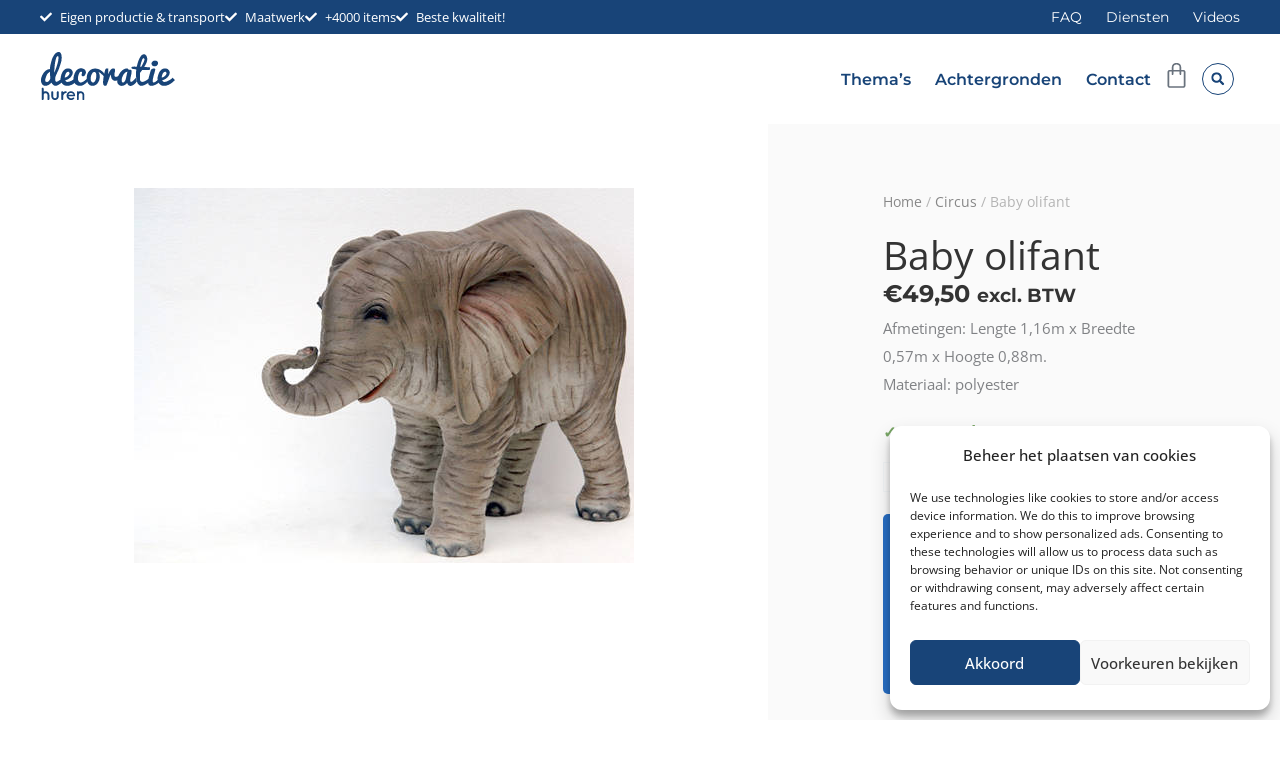

--- FILE ---
content_type: text/html; charset=UTF-8
request_url: https://www.decoratiehuren.be/shop/baby-olifant/
body_size: 30298
content:
<!DOCTYPE html>
<html lang="nl-NL" prefix="og: https://ogp.me/ns#">
<head>
<meta charset="UTF-8">
<meta name="viewport" content="width=device-width, initial-scale=1">
	<link rel="profile" href="https://gmpg.org/xfn/11"> 
	
<!-- Search Engine Optimization door Rank Math - https://rankmath.com/ -->
<title>Verhuur themadecoratie | Baby olifant | &euro;49,50 | 1001-nacht</title>
<meta name="description" content="Afmetingen: Lengte 1,16m x Breedte 0,57m x Hoogte 0,88m. Materiaal: polyester"/>
<meta name="robots" content="follow, index, max-snippet:-1, max-video-preview:-1, max-image-preview:large"/>
<link rel="canonical" href="https://www.decoratiehuren.be/shop/baby-olifant/" />
<meta property="og:locale" content="nl_NL" />
<meta property="og:type" content="product" />
<meta property="og:title" content="Verhuur themadecoratie | Baby olifant | &euro;49,50 | 1001-nacht" />
<meta property="og:description" content="Afmetingen: Lengte 1,16m x Breedte 0,57m x Hoogte 0,88m. Materiaal: polyester" />
<meta property="og:url" content="https://www.decoratiehuren.be/shop/baby-olifant/" />
<meta property="og:site_name" content="Decoratiehuren" />
<meta property="og:updated_time" content="2025-01-14T10:52:18+01:00" />
<meta property="og:image" content="https://www.decoratiehuren.be/wp-content/uploads/2022/12/babyolifant.jpg" />
<meta property="og:image:secure_url" content="https://www.decoratiehuren.be/wp-content/uploads/2022/12/babyolifant.jpg" />
<meta property="og:image:width" content="500" />
<meta property="og:image:height" content="375" />
<meta property="og:image:alt" content="babyolifant" />
<meta property="og:image:type" content="image/jpeg" />
<meta property="product:price:amount" content="49.50" />
<meta property="product:price:currency" content="EUR" />
<meta property="product:availability" content="instock" />
<meta name="twitter:card" content="summary_large_image" />
<meta name="twitter:title" content="Verhuur themadecoratie | Baby olifant | &euro;49,50 | 1001-nacht" />
<meta name="twitter:description" content="Afmetingen: Lengte 1,16m x Breedte 0,57m x Hoogte 0,88m. Materiaal: polyester" />
<meta name="twitter:image" content="https://www.decoratiehuren.be/wp-content/uploads/2022/12/babyolifant.jpg" />
<meta name="twitter:label1" content="Prijs" />
<meta name="twitter:data1" content="&euro;49,50" />
<meta name="twitter:label2" content="Beschikbaarheid" />
<meta name="twitter:data2" content="Voorraad: 1" />
<script type="application/ld+json" class="rank-math-schema">{"@context":"https://schema.org","@graph":[{"@type":"Organization","@id":"https://www.decoratiehuren.be/#organization","name":"Decoratiehuren","url":"https://www.decoratiehuren.be","sameAs":["https://www.facebook.com/decoratiehuren/"],"logo":{"@type":"ImageObject","@id":"https://www.decoratiehuren.be/#logo","url":"https://www.decoratiehuren.be/wp-content/uploads/2022/12/logo-wc-mail.png","contentUrl":"https://www.decoratiehuren.be/wp-content/uploads/2022/12/logo-wc-mail.png","caption":"Decoratiehuren","inLanguage":"nl-NL","width":"180","height":"69"}},{"@type":"WebSite","@id":"https://www.decoratiehuren.be/#website","url":"https://www.decoratiehuren.be","name":"Decoratiehuren","publisher":{"@id":"https://www.decoratiehuren.be/#organization"},"inLanguage":"nl-NL"},{"@type":"ImageObject","@id":"https://www.decoratiehuren.be/wp-content/uploads/2022/12/babyolifant.jpg","url":"https://www.decoratiehuren.be/wp-content/uploads/2022/12/babyolifant.jpg","width":"500","height":"375","caption":"babyolifant","inLanguage":"nl-NL"},{"@type":"BreadcrumbList","@id":"https://www.decoratiehuren.be/shop/baby-olifant/#breadcrumb","itemListElement":[{"@type":"ListItem","position":"1","item":{"@id":"https://www.decoratiehuren.be","name":"Home"}},{"@type":"ListItem","position":"2","item":{"@id":"https://www.decoratiehuren.be/shop/baby-olifant/","name":"Baby olifant"}}]},{"@type":"ItemPage","@id":"https://www.decoratiehuren.be/shop/baby-olifant/#webpage","url":"https://www.decoratiehuren.be/shop/baby-olifant/","name":"Verhuur themadecoratie | Baby olifant | &euro;49,50 | 1001-nacht","datePublished":"2019-03-25T13:46:54+01:00","dateModified":"2025-01-14T10:52:18+01:00","isPartOf":{"@id":"https://www.decoratiehuren.be/#website"},"primaryImageOfPage":{"@id":"https://www.decoratiehuren.be/wp-content/uploads/2022/12/babyolifant.jpg"},"inLanguage":"nl-NL","breadcrumb":{"@id":"https://www.decoratiehuren.be/shop/baby-olifant/#breadcrumb"}},{"@type":"Product","name":"Verhuur themadecoratie | Baby olifant | &euro;49,50 | 1001-nacht","description":"Afmetingen: Lengte 1,16m x Breedte 0,57m x Hoogte 0,88m. Materiaal: polyester","sku":"TROP-BBOLIF-POLY","category":"1001-nacht","mainEntityOfPage":{"@id":"https://www.decoratiehuren.be/shop/baby-olifant/#webpage"},"image":[{"@type":"ImageObject","url":"https://www.decoratiehuren.be/wp-content/uploads/2022/12/babyolifant.jpg","height":"375","width":"500"}],"offers":{"@type":"Offer","price":"49.50","priceCurrency":"EUR","priceValidUntil":"2027-12-31","availability":"http://schema.org/InStock","itemCondition":"NewCondition","url":"https://www.decoratiehuren.be/shop/baby-olifant/","seller":{"@type":"Organization","@id":"https://www.decoratiehuren.be/","name":"Decoratiehuren","url":"https://www.decoratiehuren.be","logo":"https://www.decoratiehuren.be/wp-content/uploads/2022/12/logo-wc-mail.png"},"priceSpecification":{"price":"49.50","priceCurrency":"EUR","valueAddedTaxIncluded":"false"}},"additionalProperty":[{"@type":"PropertyValue","name":"pa_type-deco","value":"Beelden, Rekwisieten"}],"@id":"https://www.decoratiehuren.be/shop/baby-olifant/#richSnippet"}]}</script>
<!-- /Rank Math WordPress SEO plugin -->

<style id='wp-img-auto-sizes-contain-inline-css'>
img:is([sizes=auto i],[sizes^="auto," i]){contain-intrinsic-size:3000px 1500px}
/*# sourceURL=wp-img-auto-sizes-contain-inline-css */
</style>

<link rel='stylesheet' id='astra-theme-css-css' href='https://www.decoratiehuren.be/wp-content/themes/astra/assets/css/minified/main.min.css?ver=4.11.15' media='all' />
<link rel='stylesheet' id='astra-google-fonts-css' href='https://www.decoratiehuren.be/wp-content/astra-local-fonts/astra-local-fonts.css?ver=4.11.15' media='all' />
<link rel='stylesheet' id='astra-theme-dynamic-css' href='https://www.decoratiehuren.be/wp-content/uploads/astra/astra-theme-dynamic-css-post-1227.css?ver=1768401446' media='all' />
<link rel='stylesheet' id='wps-selectize-css' href='https://www.decoratiehuren.be/wp-content/plugins/woocommerce-product-search/css/selectize/selectize.min.css?ver=6.11.0' media='all' />
<link rel='stylesheet' id='wps-price-slider-css' href='https://www.decoratiehuren.be/wp-content/plugins/woocommerce-product-search/css/price-slider.min.css?ver=6.11.0' media='all' />
<link rel='stylesheet' id='product-search-css' href='https://www.decoratiehuren.be/wp-content/plugins/woocommerce-product-search/css/product-search.min.css?ver=6.11.0' media='all' />
<style id='global-styles-inline-css'>
:root{--wp--preset--aspect-ratio--square: 1;--wp--preset--aspect-ratio--4-3: 4/3;--wp--preset--aspect-ratio--3-4: 3/4;--wp--preset--aspect-ratio--3-2: 3/2;--wp--preset--aspect-ratio--2-3: 2/3;--wp--preset--aspect-ratio--16-9: 16/9;--wp--preset--aspect-ratio--9-16: 9/16;--wp--preset--color--black: #000000;--wp--preset--color--cyan-bluish-gray: #abb8c3;--wp--preset--color--white: #ffffff;--wp--preset--color--pale-pink: #f78da7;--wp--preset--color--vivid-red: #cf2e2e;--wp--preset--color--luminous-vivid-orange: #ff6900;--wp--preset--color--luminous-vivid-amber: #fcb900;--wp--preset--color--light-green-cyan: #7bdcb5;--wp--preset--color--vivid-green-cyan: #00d084;--wp--preset--color--pale-cyan-blue: #8ed1fc;--wp--preset--color--vivid-cyan-blue: #0693e3;--wp--preset--color--vivid-purple: #9b51e0;--wp--preset--color--ast-global-color-0: var(--ast-global-color-0);--wp--preset--color--ast-global-color-1: var(--ast-global-color-1);--wp--preset--color--ast-global-color-2: var(--ast-global-color-2);--wp--preset--color--ast-global-color-3: var(--ast-global-color-3);--wp--preset--color--ast-global-color-4: var(--ast-global-color-4);--wp--preset--color--ast-global-color-5: var(--ast-global-color-5);--wp--preset--color--ast-global-color-6: var(--ast-global-color-6);--wp--preset--color--ast-global-color-7: var(--ast-global-color-7);--wp--preset--color--ast-global-color-8: var(--ast-global-color-8);--wp--preset--gradient--vivid-cyan-blue-to-vivid-purple: linear-gradient(135deg,rgb(6,147,227) 0%,rgb(155,81,224) 100%);--wp--preset--gradient--light-green-cyan-to-vivid-green-cyan: linear-gradient(135deg,rgb(122,220,180) 0%,rgb(0,208,130) 100%);--wp--preset--gradient--luminous-vivid-amber-to-luminous-vivid-orange: linear-gradient(135deg,rgb(252,185,0) 0%,rgb(255,105,0) 100%);--wp--preset--gradient--luminous-vivid-orange-to-vivid-red: linear-gradient(135deg,rgb(255,105,0) 0%,rgb(207,46,46) 100%);--wp--preset--gradient--very-light-gray-to-cyan-bluish-gray: linear-gradient(135deg,rgb(238,238,238) 0%,rgb(169,184,195) 100%);--wp--preset--gradient--cool-to-warm-spectrum: linear-gradient(135deg,rgb(74,234,220) 0%,rgb(151,120,209) 20%,rgb(207,42,186) 40%,rgb(238,44,130) 60%,rgb(251,105,98) 80%,rgb(254,248,76) 100%);--wp--preset--gradient--blush-light-purple: linear-gradient(135deg,rgb(255,206,236) 0%,rgb(152,150,240) 100%);--wp--preset--gradient--blush-bordeaux: linear-gradient(135deg,rgb(254,205,165) 0%,rgb(254,45,45) 50%,rgb(107,0,62) 100%);--wp--preset--gradient--luminous-dusk: linear-gradient(135deg,rgb(255,203,112) 0%,rgb(199,81,192) 50%,rgb(65,88,208) 100%);--wp--preset--gradient--pale-ocean: linear-gradient(135deg,rgb(255,245,203) 0%,rgb(182,227,212) 50%,rgb(51,167,181) 100%);--wp--preset--gradient--electric-grass: linear-gradient(135deg,rgb(202,248,128) 0%,rgb(113,206,126) 100%);--wp--preset--gradient--midnight: linear-gradient(135deg,rgb(2,3,129) 0%,rgb(40,116,252) 100%);--wp--preset--font-size--small: 13px;--wp--preset--font-size--medium: 20px;--wp--preset--font-size--large: 36px;--wp--preset--font-size--x-large: 42px;--wp--preset--spacing--20: 0.44rem;--wp--preset--spacing--30: 0.67rem;--wp--preset--spacing--40: 1rem;--wp--preset--spacing--50: 1.5rem;--wp--preset--spacing--60: 2.25rem;--wp--preset--spacing--70: 3.38rem;--wp--preset--spacing--80: 5.06rem;--wp--preset--shadow--natural: 6px 6px 9px rgba(0, 0, 0, 0.2);--wp--preset--shadow--deep: 12px 12px 50px rgba(0, 0, 0, 0.4);--wp--preset--shadow--sharp: 6px 6px 0px rgba(0, 0, 0, 0.2);--wp--preset--shadow--outlined: 6px 6px 0px -3px rgb(255, 255, 255), 6px 6px rgb(0, 0, 0);--wp--preset--shadow--crisp: 6px 6px 0px rgb(0, 0, 0);}:root { --wp--style--global--content-size: var(--wp--custom--ast-content-width-size);--wp--style--global--wide-size: var(--wp--custom--ast-wide-width-size); }:where(body) { margin: 0; }.wp-site-blocks > .alignleft { float: left; margin-right: 2em; }.wp-site-blocks > .alignright { float: right; margin-left: 2em; }.wp-site-blocks > .aligncenter { justify-content: center; margin-left: auto; margin-right: auto; }:where(.wp-site-blocks) > * { margin-block-start: 24px; margin-block-end: 0; }:where(.wp-site-blocks) > :first-child { margin-block-start: 0; }:where(.wp-site-blocks) > :last-child { margin-block-end: 0; }:root { --wp--style--block-gap: 24px; }:root :where(.is-layout-flow) > :first-child{margin-block-start: 0;}:root :where(.is-layout-flow) > :last-child{margin-block-end: 0;}:root :where(.is-layout-flow) > *{margin-block-start: 24px;margin-block-end: 0;}:root :where(.is-layout-constrained) > :first-child{margin-block-start: 0;}:root :where(.is-layout-constrained) > :last-child{margin-block-end: 0;}:root :where(.is-layout-constrained) > *{margin-block-start: 24px;margin-block-end: 0;}:root :where(.is-layout-flex){gap: 24px;}:root :where(.is-layout-grid){gap: 24px;}.is-layout-flow > .alignleft{float: left;margin-inline-start: 0;margin-inline-end: 2em;}.is-layout-flow > .alignright{float: right;margin-inline-start: 2em;margin-inline-end: 0;}.is-layout-flow > .aligncenter{margin-left: auto !important;margin-right: auto !important;}.is-layout-constrained > .alignleft{float: left;margin-inline-start: 0;margin-inline-end: 2em;}.is-layout-constrained > .alignright{float: right;margin-inline-start: 2em;margin-inline-end: 0;}.is-layout-constrained > .aligncenter{margin-left: auto !important;margin-right: auto !important;}.is-layout-constrained > :where(:not(.alignleft):not(.alignright):not(.alignfull)){max-width: var(--wp--style--global--content-size);margin-left: auto !important;margin-right: auto !important;}.is-layout-constrained > .alignwide{max-width: var(--wp--style--global--wide-size);}body .is-layout-flex{display: flex;}.is-layout-flex{flex-wrap: wrap;align-items: center;}.is-layout-flex > :is(*, div){margin: 0;}body .is-layout-grid{display: grid;}.is-layout-grid > :is(*, div){margin: 0;}body{padding-top: 0px;padding-right: 0px;padding-bottom: 0px;padding-left: 0px;}a:where(:not(.wp-element-button)){text-decoration: none;}:root :where(.wp-element-button, .wp-block-button__link){background-color: #32373c;border-width: 0;color: #fff;font-family: inherit;font-size: inherit;font-style: inherit;font-weight: inherit;letter-spacing: inherit;line-height: inherit;padding-top: calc(0.667em + 2px);padding-right: calc(1.333em + 2px);padding-bottom: calc(0.667em + 2px);padding-left: calc(1.333em + 2px);text-decoration: none;text-transform: inherit;}.has-black-color{color: var(--wp--preset--color--black) !important;}.has-cyan-bluish-gray-color{color: var(--wp--preset--color--cyan-bluish-gray) !important;}.has-white-color{color: var(--wp--preset--color--white) !important;}.has-pale-pink-color{color: var(--wp--preset--color--pale-pink) !important;}.has-vivid-red-color{color: var(--wp--preset--color--vivid-red) !important;}.has-luminous-vivid-orange-color{color: var(--wp--preset--color--luminous-vivid-orange) !important;}.has-luminous-vivid-amber-color{color: var(--wp--preset--color--luminous-vivid-amber) !important;}.has-light-green-cyan-color{color: var(--wp--preset--color--light-green-cyan) !important;}.has-vivid-green-cyan-color{color: var(--wp--preset--color--vivid-green-cyan) !important;}.has-pale-cyan-blue-color{color: var(--wp--preset--color--pale-cyan-blue) !important;}.has-vivid-cyan-blue-color{color: var(--wp--preset--color--vivid-cyan-blue) !important;}.has-vivid-purple-color{color: var(--wp--preset--color--vivid-purple) !important;}.has-ast-global-color-0-color{color: var(--wp--preset--color--ast-global-color-0) !important;}.has-ast-global-color-1-color{color: var(--wp--preset--color--ast-global-color-1) !important;}.has-ast-global-color-2-color{color: var(--wp--preset--color--ast-global-color-2) !important;}.has-ast-global-color-3-color{color: var(--wp--preset--color--ast-global-color-3) !important;}.has-ast-global-color-4-color{color: var(--wp--preset--color--ast-global-color-4) !important;}.has-ast-global-color-5-color{color: var(--wp--preset--color--ast-global-color-5) !important;}.has-ast-global-color-6-color{color: var(--wp--preset--color--ast-global-color-6) !important;}.has-ast-global-color-7-color{color: var(--wp--preset--color--ast-global-color-7) !important;}.has-ast-global-color-8-color{color: var(--wp--preset--color--ast-global-color-8) !important;}.has-black-background-color{background-color: var(--wp--preset--color--black) !important;}.has-cyan-bluish-gray-background-color{background-color: var(--wp--preset--color--cyan-bluish-gray) !important;}.has-white-background-color{background-color: var(--wp--preset--color--white) !important;}.has-pale-pink-background-color{background-color: var(--wp--preset--color--pale-pink) !important;}.has-vivid-red-background-color{background-color: var(--wp--preset--color--vivid-red) !important;}.has-luminous-vivid-orange-background-color{background-color: var(--wp--preset--color--luminous-vivid-orange) !important;}.has-luminous-vivid-amber-background-color{background-color: var(--wp--preset--color--luminous-vivid-amber) !important;}.has-light-green-cyan-background-color{background-color: var(--wp--preset--color--light-green-cyan) !important;}.has-vivid-green-cyan-background-color{background-color: var(--wp--preset--color--vivid-green-cyan) !important;}.has-pale-cyan-blue-background-color{background-color: var(--wp--preset--color--pale-cyan-blue) !important;}.has-vivid-cyan-blue-background-color{background-color: var(--wp--preset--color--vivid-cyan-blue) !important;}.has-vivid-purple-background-color{background-color: var(--wp--preset--color--vivid-purple) !important;}.has-ast-global-color-0-background-color{background-color: var(--wp--preset--color--ast-global-color-0) !important;}.has-ast-global-color-1-background-color{background-color: var(--wp--preset--color--ast-global-color-1) !important;}.has-ast-global-color-2-background-color{background-color: var(--wp--preset--color--ast-global-color-2) !important;}.has-ast-global-color-3-background-color{background-color: var(--wp--preset--color--ast-global-color-3) !important;}.has-ast-global-color-4-background-color{background-color: var(--wp--preset--color--ast-global-color-4) !important;}.has-ast-global-color-5-background-color{background-color: var(--wp--preset--color--ast-global-color-5) !important;}.has-ast-global-color-6-background-color{background-color: var(--wp--preset--color--ast-global-color-6) !important;}.has-ast-global-color-7-background-color{background-color: var(--wp--preset--color--ast-global-color-7) !important;}.has-ast-global-color-8-background-color{background-color: var(--wp--preset--color--ast-global-color-8) !important;}.has-black-border-color{border-color: var(--wp--preset--color--black) !important;}.has-cyan-bluish-gray-border-color{border-color: var(--wp--preset--color--cyan-bluish-gray) !important;}.has-white-border-color{border-color: var(--wp--preset--color--white) !important;}.has-pale-pink-border-color{border-color: var(--wp--preset--color--pale-pink) !important;}.has-vivid-red-border-color{border-color: var(--wp--preset--color--vivid-red) !important;}.has-luminous-vivid-orange-border-color{border-color: var(--wp--preset--color--luminous-vivid-orange) !important;}.has-luminous-vivid-amber-border-color{border-color: var(--wp--preset--color--luminous-vivid-amber) !important;}.has-light-green-cyan-border-color{border-color: var(--wp--preset--color--light-green-cyan) !important;}.has-vivid-green-cyan-border-color{border-color: var(--wp--preset--color--vivid-green-cyan) !important;}.has-pale-cyan-blue-border-color{border-color: var(--wp--preset--color--pale-cyan-blue) !important;}.has-vivid-cyan-blue-border-color{border-color: var(--wp--preset--color--vivid-cyan-blue) !important;}.has-vivid-purple-border-color{border-color: var(--wp--preset--color--vivid-purple) !important;}.has-ast-global-color-0-border-color{border-color: var(--wp--preset--color--ast-global-color-0) !important;}.has-ast-global-color-1-border-color{border-color: var(--wp--preset--color--ast-global-color-1) !important;}.has-ast-global-color-2-border-color{border-color: var(--wp--preset--color--ast-global-color-2) !important;}.has-ast-global-color-3-border-color{border-color: var(--wp--preset--color--ast-global-color-3) !important;}.has-ast-global-color-4-border-color{border-color: var(--wp--preset--color--ast-global-color-4) !important;}.has-ast-global-color-5-border-color{border-color: var(--wp--preset--color--ast-global-color-5) !important;}.has-ast-global-color-6-border-color{border-color: var(--wp--preset--color--ast-global-color-6) !important;}.has-ast-global-color-7-border-color{border-color: var(--wp--preset--color--ast-global-color-7) !important;}.has-ast-global-color-8-border-color{border-color: var(--wp--preset--color--ast-global-color-8) !important;}.has-vivid-cyan-blue-to-vivid-purple-gradient-background{background: var(--wp--preset--gradient--vivid-cyan-blue-to-vivid-purple) !important;}.has-light-green-cyan-to-vivid-green-cyan-gradient-background{background: var(--wp--preset--gradient--light-green-cyan-to-vivid-green-cyan) !important;}.has-luminous-vivid-amber-to-luminous-vivid-orange-gradient-background{background: var(--wp--preset--gradient--luminous-vivid-amber-to-luminous-vivid-orange) !important;}.has-luminous-vivid-orange-to-vivid-red-gradient-background{background: var(--wp--preset--gradient--luminous-vivid-orange-to-vivid-red) !important;}.has-very-light-gray-to-cyan-bluish-gray-gradient-background{background: var(--wp--preset--gradient--very-light-gray-to-cyan-bluish-gray) !important;}.has-cool-to-warm-spectrum-gradient-background{background: var(--wp--preset--gradient--cool-to-warm-spectrum) !important;}.has-blush-light-purple-gradient-background{background: var(--wp--preset--gradient--blush-light-purple) !important;}.has-blush-bordeaux-gradient-background{background: var(--wp--preset--gradient--blush-bordeaux) !important;}.has-luminous-dusk-gradient-background{background: var(--wp--preset--gradient--luminous-dusk) !important;}.has-pale-ocean-gradient-background{background: var(--wp--preset--gradient--pale-ocean) !important;}.has-electric-grass-gradient-background{background: var(--wp--preset--gradient--electric-grass) !important;}.has-midnight-gradient-background{background: var(--wp--preset--gradient--midnight) !important;}.has-small-font-size{font-size: var(--wp--preset--font-size--small) !important;}.has-medium-font-size{font-size: var(--wp--preset--font-size--medium) !important;}.has-large-font-size{font-size: var(--wp--preset--font-size--large) !important;}.has-x-large-font-size{font-size: var(--wp--preset--font-size--x-large) !important;}
:root :where(.wp-block-pullquote){font-size: 1.5em;line-height: 1.6;}
/*# sourceURL=global-styles-inline-css */
</style>
<link rel='stylesheet' id='photoswipe-css' href='https://www.decoratiehuren.be/wp-content/plugins/woocommerce/assets/css/photoswipe/photoswipe.min.css?ver=10.4.3' media='all' />
<link rel='stylesheet' id='photoswipe-default-skin-css' href='https://www.decoratiehuren.be/wp-content/plugins/woocommerce/assets/css/photoswipe/default-skin/default-skin.min.css?ver=10.4.3' media='all' />
<link rel='stylesheet' id='woocommerce-layout-css' href='https://www.decoratiehuren.be/wp-content/themes/astra/assets/css/minified/compatibility/woocommerce/woocommerce-layout-grid.min.css?ver=4.11.15' media='all' />
<link rel='stylesheet' id='woocommerce-smallscreen-css' href='https://www.decoratiehuren.be/wp-content/themes/astra/assets/css/minified/compatibility/woocommerce/woocommerce-smallscreen-grid.min.css?ver=4.11.15' media='only screen and (max-width: 921px)' />
<link rel='stylesheet' id='woocommerce-general-css' href='https://www.decoratiehuren.be/wp-content/themes/astra/assets/css/minified/compatibility/woocommerce/woocommerce-grid.min.css?ver=4.11.15' media='all' />
<style id='woocommerce-general-inline-css'>

					.woocommerce-js a.button, .woocommerce button.button, .woocommerce input.button, .woocommerce #respond input#submit {
						font-size: 100%;
						line-height: 1;
						text-decoration: none;
						overflow: visible;
						padding: 0.5em 0.75em;
						font-weight: 700;
						border-radius: 3px;
						color: $secondarytext;
						background-color: $secondary;
						border: 0;
					}
					.woocommerce-js a.button:hover, .woocommerce button.button:hover, .woocommerce input.button:hover, .woocommerce #respond input#submit:hover {
						background-color: #dad8da;
						background-image: none;
						color: #515151;
					}
				#customer_details h3:not(.elementor-widget-woocommerce-checkout-page h3){font-size:1.2rem;padding:20px 0 14px;margin:0 0 20px;border-bottom:1px solid var(--ast-border-color);font-weight:700;}form #order_review_heading:not(.elementor-widget-woocommerce-checkout-page #order_review_heading){border-width:2px 2px 0 2px;border-style:solid;font-size:1.2rem;margin:0;padding:1.5em 1.5em 1em;border-color:var(--ast-border-color);font-weight:700;}.woocommerce-Address h3, .cart-collaterals h2{font-size:1.2rem;padding:.7em 1em;}.woocommerce-cart .cart-collaterals .cart_totals>h2{font-weight:700;}form #order_review:not(.elementor-widget-woocommerce-checkout-page #order_review){padding:0 2em;border-width:0 2px 2px;border-style:solid;border-color:var(--ast-border-color);}ul#shipping_method li:not(.elementor-widget-woocommerce-cart #shipping_method li){margin:0;padding:0.25em 0 0.25em 22px;text-indent:-22px;list-style:none outside;}.woocommerce span.onsale, .wc-block-grid__product .wc-block-grid__product-onsale{background-color:var(--ast-global-color-0);color:#ffffff;}.woocommerce-message, .woocommerce-info{border-top-color:var(--ast-global-color-0);}.woocommerce-message::before,.woocommerce-info::before{color:var(--ast-global-color-0);}.woocommerce ul.products li.product .price, .woocommerce div.product p.price, .woocommerce div.product span.price, .widget_layered_nav_filters ul li.chosen a, .woocommerce-page ul.products li.product .ast-woo-product-category, .wc-layered-nav-rating a{color:var(--ast-global-color-2);}.woocommerce nav.woocommerce-pagination ul,.woocommerce nav.woocommerce-pagination ul li{border-color:var(--ast-global-color-0);}.woocommerce nav.woocommerce-pagination ul li a:focus, .woocommerce nav.woocommerce-pagination ul li a:hover, .woocommerce nav.woocommerce-pagination ul li span.current{background:var(--ast-global-color-0);color:var(--ast-global-color-5);}.woocommerce-MyAccount-navigation-link.is-active a{color:var(--ast-global-color-1);}.woocommerce .widget_price_filter .ui-slider .ui-slider-range, .woocommerce .widget_price_filter .ui-slider .ui-slider-handle{background-color:var(--ast-global-color-0);}.woocommerce .star-rating, .woocommerce .comment-form-rating .stars a, .woocommerce .star-rating::before{color:var(--ast-global-color-3);}.woocommerce div.product .woocommerce-tabs ul.tabs li.active:before,  .woocommerce div.ast-product-tabs-layout-vertical .woocommerce-tabs ul.tabs li:hover::before{background:var(--ast-global-color-0);}.woocommerce .woocommerce-cart-form button[name="update_cart"]:disabled{color:var(--ast-global-color-5);}.woocommerce #content table.cart .button[name="apply_coupon"], .woocommerce-page #content table.cart .button[name="apply_coupon"]{padding:10px 40px;}.woocommerce table.cart td.actions .button, .woocommerce #content table.cart td.actions .button, .woocommerce-page table.cart td.actions .button, .woocommerce-page #content table.cart td.actions .button{line-height:1;border-width:1px;border-style:solid;}.woocommerce ul.products li.product .button, .woocommerce-page ul.products li.product .button{line-height:1.3;}.woocommerce-js a.button, .woocommerce button.button, .woocommerce .woocommerce-message a.button, .woocommerce #respond input#submit.alt, .woocommerce-js a.button.alt, .woocommerce button.button.alt, .woocommerce input.button.alt, .woocommerce input.button,.woocommerce input.button:disabled, .woocommerce input.button:disabled[disabled], .woocommerce input.button:disabled:hover, .woocommerce input.button:disabled[disabled]:hover, .woocommerce #respond input#submit, .woocommerce button.button.alt.disabled, .wc-block-grid__products .wc-block-grid__product .wp-block-button__link, .wc-block-grid__product-onsale{color:var(--ast-global-color-5);border-color:var(--ast-global-color-0);background-color:var(--ast-global-color-0);}.woocommerce-js a.button:hover, .woocommerce button.button:hover, .woocommerce .woocommerce-message a.button:hover,.woocommerce #respond input#submit:hover,.woocommerce #respond input#submit.alt:hover, .woocommerce-js a.button.alt:hover, .woocommerce button.button.alt:hover, .woocommerce input.button.alt:hover, .woocommerce input.button:hover, .woocommerce button.button.alt.disabled:hover, .wc-block-grid__products .wc-block-grid__product .wp-block-button__link:hover{color:#ffffff;border-color:#092444;background-color:#092444;}.woocommerce-js a.button, .woocommerce button.button, .woocommerce .woocommerce-message a.button, .woocommerce #respond input#submit.alt, .woocommerce-js a.button.alt, .woocommerce button.button.alt, .woocommerce input.button.alt, .woocommerce input.button,.woocommerce-cart table.cart td.actions .button, .woocommerce form.checkout_coupon .button, .woocommerce #respond input#submit, .wc-block-grid__products .wc-block-grid__product .wp-block-button__link{border-top-left-radius:50px;border-top-right-radius:50px;border-bottom-right-radius:50px;border-bottom-left-radius:50px;padding-top:0.5em;padding-right:1.5em;padding-bottom:0.5em;padding-left:1.5em;}.woocommerce ul.products li.product a, .woocommerce-js a.button:hover, .woocommerce button.button:hover, .woocommerce input.button:hover, .woocommerce #respond input#submit:hover{text-decoration:none;}.woocommerce[class*="rel-up-columns-"] .site-main div.product .related.products ul.products li.product, .woocommerce-page .site-main ul.products li.product{width:100%;}.woocommerce .up-sells h2, .woocommerce .related.products h2, .woocommerce .woocommerce-tabs h2{font-size:1.5rem;}.woocommerce h2, .woocommerce-account h2{font-size:1.625rem;}.woocommerce ul.product-categories > li ul li{position:relative;}.woocommerce ul.product-categories > li ul li:before{content:"";border-width:1px 1px 0 0;border-style:solid;display:inline-block;width:6px;height:6px;position:absolute;top:50%;margin-top:-2px;-webkit-transform:rotate(45deg);transform:rotate(45deg);}.woocommerce ul.product-categories > li ul li a{margin-left:15px;}.ast-icon-shopping-cart svg{height:.82em;}.ast-icon-shopping-bag svg{height:1em;width:1em;}.ast-icon-shopping-basket svg{height:1.15em;width:1.2em;}.ast-site-header-cart.ast-menu-cart-outline .ast-addon-cart-wrap, .ast-site-header-cart.ast-menu-cart-fill .ast-addon-cart-wrap {line-height:1;}.ast-site-header-cart.ast-menu-cart-fill i.astra-icon{ font-size:1.1em;}li.woocommerce-custom-menu-item .ast-site-header-cart i.astra-icon:after{ padding-left:2px;}.ast-hfb-header .ast-addon-cart-wrap{ padding:0.4em;}.ast-header-break-point.ast-header-custom-item-outside .ast-woo-header-cart-info-wrap{ display:none;}.ast-site-header-cart i.astra-icon:after{ background:var(--ast-global-color-0);}.ast-separate-container .ast-woocommerce-container{padding:3em;}@media (min-width:545px) and (max-width:921px){.woocommerce.tablet-columns-3 ul.products li.product, .woocommerce-page.tablet-columns-3 ul.products:not(.elementor-grid){grid-template-columns:repeat(3, minmax(0, 1fr));}}@media (min-width:922px){.woocommerce form.checkout_coupon{width:50%;}}@media (max-width:921px){.ast-header-break-point.ast-woocommerce-cart-menu .header-main-layout-1.ast-mobile-header-stack.ast-no-menu-items .ast-site-header-cart, .ast-header-break-point.ast-woocommerce-cart-menu .header-main-layout-3.ast-mobile-header-stack.ast-no-menu-items .ast-site-header-cart{padding-right:0;padding-left:0;}.ast-header-break-point.ast-woocommerce-cart-menu .header-main-layout-1.ast-mobile-header-stack .main-header-bar{text-align:center;}.ast-header-break-point.ast-woocommerce-cart-menu .header-main-layout-1.ast-mobile-header-stack .ast-site-header-cart, .ast-header-break-point.ast-woocommerce-cart-menu .header-main-layout-1.ast-mobile-header-stack .ast-mobile-menu-buttons{display:inline-block;}.ast-header-break-point.ast-woocommerce-cart-menu .header-main-layout-2.ast-mobile-header-inline .site-branding{flex:auto;}.ast-header-break-point.ast-woocommerce-cart-menu .header-main-layout-3.ast-mobile-header-stack .site-branding{flex:0 0 100%;}.ast-header-break-point.ast-woocommerce-cart-menu .header-main-layout-3.ast-mobile-header-stack .main-header-container{display:flex;justify-content:center;}.woocommerce-cart .woocommerce-shipping-calculator .button{width:100%;}.woocommerce div.product div.images, .woocommerce div.product div.summary, .woocommerce #content div.product div.images, .woocommerce #content div.product div.summary, .woocommerce-page div.product div.images, .woocommerce-page div.product div.summary, .woocommerce-page #content div.product div.images, .woocommerce-page #content div.product div.summary{float:none;width:100%;}.woocommerce-cart table.cart td.actions .ast-return-to-shop{display:block;text-align:center;margin-top:1em;}.woocommerce-js a.button, .woocommerce button.button, .woocommerce .woocommerce-message a.button, .woocommerce #respond input#submit.alt, .woocommerce-js a.button.alt, .woocommerce button.button.alt, .woocommerce input.button.alt, .woocommerce input.button,.woocommerce-cart table.cart td.actions .button, .woocommerce form.checkout_coupon .button, .woocommerce #respond input#submit, .wc-block-grid__products .wc-block-grid__product .wp-block-button__link{padding-top:14px;padding-right:28px;padding-bottom:14px;padding-left:28px;}.ast-container .woocommerce ul.products:not(.elementor-grid), .woocommerce-page ul.products:not(.elementor-grid), .woocommerce.tablet-columns-3 ul.products:not(.elementor-grid){grid-template-columns:repeat(3, minmax(0, 1fr));}.woocommerce.tablet-rel-up-columns-3 ul.products{grid-template-columns:repeat(3, minmax(0, 1fr));}.woocommerce[class*="tablet-rel-up-columns-"] .site-main div.product .related.products ul.products li.product{width:100%;}}@media (max-width:544px){.ast-separate-container .ast-woocommerce-container{padding:.54em 1em 1.33333em;}.woocommerce-message, .woocommerce-error, .woocommerce-info{display:flex;flex-wrap:wrap;}.woocommerce-message a.button, .woocommerce-error a.button, .woocommerce-info a.button{order:1;margin-top:.5em;}.woocommerce .woocommerce-ordering, .woocommerce-page .woocommerce-ordering{float:none;margin-bottom:2em;}.woocommerce table.cart td.actions .button, .woocommerce #content table.cart td.actions .button, .woocommerce-page table.cart td.actions .button, .woocommerce-page #content table.cart td.actions .button{padding-left:1em;padding-right:1em;}.woocommerce #content table.cart .button, .woocommerce-page #content table.cart .button{width:100%;}.woocommerce #content table.cart td.actions .coupon, .woocommerce-page #content table.cart td.actions .coupon{float:none;}.woocommerce #content table.cart td.actions .coupon .button, .woocommerce-page #content table.cart td.actions .coupon .button{flex:1;}.woocommerce #content div.product .woocommerce-tabs ul.tabs li a, .woocommerce-page #content div.product .woocommerce-tabs ul.tabs li a{display:block;}.woocommerce ul.products a.button, .woocommerce-page ul.products a.button{padding:0.5em 0.75em;}.woocommerce-js a.button, .woocommerce button.button, .woocommerce .woocommerce-message a.button, .woocommerce #respond input#submit.alt, .woocommerce-js a.button.alt, .woocommerce button.button.alt, .woocommerce input.button.alt, .woocommerce input.button,.woocommerce-cart table.cart td.actions .button, .woocommerce form.checkout_coupon .button, .woocommerce #respond input#submit, .wc-block-grid__products .wc-block-grid__product .wp-block-button__link{padding-top:12px;padding-right:24px;padding-bottom:12px;padding-left:24px;}.ast-container .woocommerce ul.products:not(.elementor-grid), .woocommerce-page ul.products:not(.elementor-grid), .woocommerce.mobile-columns-2 ul.products:not(.elementor-grid), .woocommerce-page.mobile-columns-2 ul.products:not(.elementor-grid){grid-template-columns:repeat(2, minmax(0, 1fr));}.woocommerce.mobile-rel-up-columns-2 ul.products::not(.elementor-grid){grid-template-columns:repeat(2, minmax(0, 1fr));}}@media (max-width:544px){.woocommerce ul.products a.button.loading::after, .woocommerce-page ul.products a.button.loading::after{display:inline-block;margin-left:5px;position:initial;}.woocommerce.mobile-columns-1 .site-main ul.products li.product:nth-child(n), .woocommerce-page.mobile-columns-1 .site-main ul.products li.product:nth-child(n){margin-right:0;}.woocommerce #content div.product .woocommerce-tabs ul.tabs li, .woocommerce-page #content div.product .woocommerce-tabs ul.tabs li{display:block;margin-right:0;}}@media (min-width:922px){.woocommerce #content .ast-woocommerce-container div.product div.images, .woocommerce .ast-woocommerce-container div.product div.images, .woocommerce-page #content .ast-woocommerce-container div.product div.images, .woocommerce-page .ast-woocommerce-container div.product div.images{width:50%;}.woocommerce #content .ast-woocommerce-container div.product div.summary, .woocommerce .ast-woocommerce-container div.product div.summary, .woocommerce-page #content .ast-woocommerce-container div.product div.summary, .woocommerce-page .ast-woocommerce-container div.product div.summary{width:46%;}.woocommerce.woocommerce-checkout form #customer_details.col2-set .col-1, .woocommerce.woocommerce-checkout form #customer_details.col2-set .col-2, .woocommerce-page.woocommerce-checkout form #customer_details.col2-set .col-1, .woocommerce-page.woocommerce-checkout form #customer_details.col2-set .col-2{float:none;width:auto;}}.woocommerce-js a.button , .woocommerce button.button.alt ,.woocommerce-page table.cart td.actions .button, .woocommerce-page #content table.cart td.actions .button , .woocommerce-js a.button.alt ,.woocommerce .woocommerce-message a.button , .ast-site-header-cart .widget_shopping_cart .buttons .button.checkout, .woocommerce button.button.alt.disabled , .wc-block-grid__products .wc-block-grid__product .wp-block-button__link {border:solid;border-top-width:0px;border-right-width:0px;border-left-width:0px;border-bottom-width:0px;border-color:var(--ast-global-color-0);}.woocommerce-js a.button:hover , .woocommerce button.button.alt:hover , .woocommerce-page table.cart td.actions .button:hover, .woocommerce-page #content table.cart td.actions .button:hover, .woocommerce-js a.button.alt:hover ,.woocommerce .woocommerce-message a.button:hover , .ast-site-header-cart .widget_shopping_cart .buttons .button.checkout:hover , .woocommerce button.button.alt.disabled:hover , .wc-block-grid__products .wc-block-grid__product .wp-block-button__link:hover{border-color:#092444;}@media (min-width:922px){.woocommerce.woocommerce-checkout form #customer_details.col2-set, .woocommerce-page.woocommerce-checkout form #customer_details.col2-set{width:55%;float:left;margin-right:4.347826087%;}.woocommerce.woocommerce-checkout form #order_review, .woocommerce.woocommerce-checkout form #order_review_heading, .woocommerce-page.woocommerce-checkout form #order_review, .woocommerce-page.woocommerce-checkout form #order_review_heading{width:40%;float:right;margin-right:0;clear:right;}}select, .select2-container .select2-selection--single{background-image:url("data:image/svg+xml,%3Csvg class='ast-arrow-svg' xmlns='http://www.w3.org/2000/svg' xmlns:xlink='http://www.w3.org/1999/xlink' version='1.1' x='0px' y='0px' width='26px' height='16.043px' fill='%234B4F58' viewBox='57 35.171 26 16.043' enable-background='new 57 35.171 26 16.043' xml:space='preserve' %3E%3Cpath d='M57.5,38.193l12.5,12.5l12.5-12.5l-2.5-2.5l-10,10l-10-10L57.5,38.193z'%3E%3C/path%3E%3C/svg%3E");background-size:.8em;background-repeat:no-repeat;background-position-x:calc( 100% - 10px );background-position-y:center;-webkit-appearance:none;-moz-appearance:none;padding-right:2em;}
					.woocommerce-js .quantity {
						display: inline-flex;
					}

					/* Quantity Plus Minus Button - Placeholder for CLS. */
					.woocommerce .quantity .ast-qty-placeholder {
						cursor: not-allowed;
					}

					.woocommerce-js .quantity + .button.single_add_to_cart_button {
						margin-left: unset;
					}

					.woocommerce-js .quantity .qty {
						width: 2.631em;
						margin-left: 38px;
					}

					.woocommerce-js .quantity .minus,
					.woocommerce-js .quantity .plus {
						width: 38px;
						display: flex;
						justify-content: center;
						background-color: transparent;
						border: 1px solid var(--ast-border-color);
						color: var(--ast-global-color-3);
						align-items: center;
						outline: 0;
						font-weight: 400;
						z-index: 3;
						position: relative;
					}

					.woocommerce-js .quantity .minus {
						border-right-width: 0;
						margin-right: -38px;
					}

					.woocommerce-js .quantity .plus {
						border-left-width: 0;
						margin-right: 6px;
					}

					.woocommerce-js input[type=number] {
						max-width: 58px;
						min-height: 36px;
					}

					.woocommerce-js input[type=number].qty::-webkit-inner-spin-button, .woocommerce input[type=number].qty::-webkit-outer-spin-button {
						-webkit-appearance: none;
					}

					.woocommerce-js input[type=number].qty {
						-webkit-appearance: none;
						-moz-appearance: textfield;
					}

				
						.woocommerce ul.products li.product.desktop-align-left, .woocommerce-page ul.products li.product.desktop-align-left {
							text-align: left;
						}
						.woocommerce ul.products li.product.desktop-align-left .star-rating,
						.woocommerce ul.products li.product.desktop-align-left .button,
						.woocommerce-page ul.products li.product.desktop-align-left .star-rating,
						.woocommerce-page ul.products li.product.desktop-align-left .button {
							margin-left: 0;
							margin-right: 0;
						}
					@media(max-width: 921px){
						.woocommerce ul.products li.product.tablet-align-left, .woocommerce-page ul.products li.product.tablet-align-left {
							text-align: left;
						}
						.woocommerce ul.products li.product.tablet-align-left .star-rating,
						.woocommerce ul.products li.product.tablet-align-left .button,
						.woocommerce-page ul.products li.product.tablet-align-left .star-rating,
						.woocommerce-page ul.products li.product.tablet-align-left .button {
							margin-left: 0;
							margin-right: 0;
						}
					}@media(max-width: 544px){
						.woocommerce ul.products li.product.mobile-align-left, .woocommerce-page ul.products li.product.mobile-align-left {
							text-align: left;
						}
						.woocommerce ul.products li.product.mobile-align-left .star-rating,
						.woocommerce ul.products li.product.mobile-align-left .button,
						.woocommerce-page ul.products li.product.mobile-align-left .star-rating,
						.woocommerce-page ul.products li.product.mobile-align-left .button {
							margin-left: 0;
							margin-right: 0;
						}
					}.ast-woo-active-filter-widget .wc-block-active-filters{display:flex;align-items:self-start;justify-content:space-between;}.ast-woo-active-filter-widget .wc-block-active-filters__clear-all{flex:none;margin-top:2px;}.woocommerce.woocommerce-checkout .elementor-widget-woocommerce-checkout-page #customer_details.col2-set, .woocommerce-page.woocommerce-checkout .elementor-widget-woocommerce-checkout-page #customer_details.col2-set{width:100%;}.woocommerce.woocommerce-checkout .elementor-widget-woocommerce-checkout-page #order_review, .woocommerce.woocommerce-checkout .elementor-widget-woocommerce-checkout-page #order_review_heading, .woocommerce-page.woocommerce-checkout .elementor-widget-woocommerce-checkout-page #order_review, .woocommerce-page.woocommerce-checkout .elementor-widget-woocommerce-checkout-page #order_review_heading{width:100%;float:inherit;}.elementor-widget-woocommerce-checkout-page .select2-container .select2-selection--single, .elementor-widget-woocommerce-cart .select2-container .select2-selection--single{padding:0;}.elementor-widget-woocommerce-checkout-page .woocommerce form .woocommerce-additional-fields, .elementor-widget-woocommerce-checkout-page .woocommerce form .shipping_address, .elementor-widget-woocommerce-my-account .woocommerce-MyAccount-navigation-link, .elementor-widget-woocommerce-cart .woocommerce a.remove{border:none;}.elementor-widget-woocommerce-cart .cart-collaterals .cart_totals > h2{background-color:inherit;border-bottom:0px;margin:0px;}.elementor-widget-woocommerce-cart .cart-collaterals .cart_totals{padding:0;border-color:inherit;border-radius:0;margin-bottom:0px;border-width:0px;}.elementor-widget-woocommerce-cart .woocommerce-cart-form .e-apply-coupon{line-height:initial;}.elementor-widget-woocommerce-my-account .woocommerce-MyAccount-content .woocommerce-Address-title h3{margin-bottom:var(--myaccount-section-title-spacing, 0px);}.elementor-widget-woocommerce-my-account .woocommerce-Addresses .woocommerce-Address-title, .elementor-widget-woocommerce-my-account table.shop_table thead, .elementor-widget-woocommerce-my-account .woocommerce-page table.shop_table thead, .elementor-widget-woocommerce-cart table.shop_table thead{background:inherit;}.elementor-widget-woocommerce-cart .e-apply-coupon, .elementor-widget-woocommerce-cart #coupon_code, .elementor-widget-woocommerce-checkout-page .e-apply-coupon, .elementor-widget-woocommerce-checkout-page #coupon_code{height:100%;}.elementor-widget-woocommerce-cart td.product-name dl.variation dt{font-weight:inherit;}.elementor-element.elementor-widget-woocommerce-checkout-page .e-checkout__container #customer_details .col-1{margin-bottom:0;}
/*# sourceURL=woocommerce-general-inline-css */
</style>
<style id='woocommerce-inline-inline-css'>
.woocommerce form .form-row .required { visibility: visible; }
/*# sourceURL=woocommerce-inline-inline-css */
</style>
<link rel='stylesheet' id='cmplz-general-css' href='https://www.decoratiehuren.be/wp-content/plugins/complianz-gdpr/assets/css/cookieblocker.min.css?ver=1766043459' media='all' />
<link rel='stylesheet' id='astra-addon-css-css' href='https://www.decoratiehuren.be/wp-content/uploads/astra-addon/astra-addon-695bafa4785736-63006324.css?ver=4.11.13' media='all' />
<link rel='stylesheet' id='astra-addon-dynamic-css' href='https://www.decoratiehuren.be/wp-content/uploads/astra-addon/astra-addon-dynamic-css-post-1227.css?ver=1768401446' media='all' />
<link rel='stylesheet' id='elementor-frontend-css' href='https://www.decoratiehuren.be/wp-content/uploads/elementor/css/custom-frontend.min.css?ver=1768937235' media='all' />
<link rel='stylesheet' id='widget-icon-list-css' href='https://www.decoratiehuren.be/wp-content/uploads/elementor/css/custom-widget-icon-list.min.css?ver=1768937235' media='all' />
<link rel='stylesheet' id='widget-nav-menu-css' href='https://www.decoratiehuren.be/wp-content/uploads/elementor/css/custom-pro-widget-nav-menu.min.css?ver=1768937235' media='all' />
<link rel='stylesheet' id='widget-image-css' href='https://www.decoratiehuren.be/wp-content/plugins/elementor/assets/css/widget-image.min.css?ver=3.34.0' media='all' />
<link rel='stylesheet' id='widget-woocommerce-menu-cart-css' href='https://www.decoratiehuren.be/wp-content/uploads/elementor/css/custom-pro-widget-woocommerce-menu-cart.min.css?ver=1768937235' media='all' />
<link rel='stylesheet' id='widget-search-form-css' href='https://www.decoratiehuren.be/wp-content/plugins/elementor-pro/assets/css/widget-search-form.min.css?ver=3.34.0' media='all' />
<link rel='stylesheet' id='e-sticky-css' href='https://www.decoratiehuren.be/wp-content/plugins/elementor-pro/assets/css/modules/sticky.min.css?ver=3.34.0' media='all' />
<link rel='stylesheet' id='widget-heading-css' href='https://www.decoratiehuren.be/wp-content/plugins/elementor/assets/css/widget-heading.min.css?ver=3.34.0' media='all' />
<link rel='stylesheet' id='widget-woocommerce-product-images-css' href='https://www.decoratiehuren.be/wp-content/plugins/elementor-pro/assets/css/widget-woocommerce-product-images.min.css?ver=3.34.0' media='all' />
<link rel='stylesheet' id='widget-woocommerce-product-price-css' href='https://www.decoratiehuren.be/wp-content/plugins/elementor-pro/assets/css/widget-woocommerce-product-price.min.css?ver=3.34.0' media='all' />
<link rel='stylesheet' id='widget-woocommerce-product-add-to-cart-css' href='https://www.decoratiehuren.be/wp-content/uploads/elementor/css/custom-pro-widget-woocommerce-product-add-to-cart.min.css?ver=1768937235' media='all' />
<link rel='stylesheet' id='widget-share-buttons-css' href='https://www.decoratiehuren.be/wp-content/plugins/elementor-pro/assets/css/widget-share-buttons.min.css?ver=3.34.0' media='all' />
<link rel='stylesheet' id='e-apple-webkit-css' href='https://www.decoratiehuren.be/wp-content/uploads/elementor/css/custom-apple-webkit.min.css?ver=1768937235' media='all' />
<link rel='stylesheet' id='widget-woocommerce-product-meta-css' href='https://www.decoratiehuren.be/wp-content/plugins/elementor-pro/assets/css/widget-woocommerce-product-meta.min.css?ver=3.34.0' media='all' />
<link rel='stylesheet' id='widget-woocommerce-products-css' href='https://www.decoratiehuren.be/wp-content/plugins/elementor-pro/assets/css/widget-woocommerce-products.min.css?ver=3.34.0' media='all' />
<link rel='stylesheet' id='elementor-post-15508-css' href='https://www.decoratiehuren.be/wp-content/uploads/elementor/css/post-15508.css?ver=1768937235' media='all' />
<link rel='stylesheet' id='elementor-post-15520-css' href='https://www.decoratiehuren.be/wp-content/uploads/elementor/css/post-15520.css?ver=1768937235' media='all' />
<link rel='stylesheet' id='elementor-post-15662-css' href='https://www.decoratiehuren.be/wp-content/uploads/elementor/css/post-15662.css?ver=1768937235' media='all' />
<link rel='stylesheet' id='elementor-post-15903-css' href='https://www.decoratiehuren.be/wp-content/uploads/elementor/css/post-15903.css?ver=1768937247' media='all' />
<link rel='stylesheet' id='astra-child-theme-css-css' href='https://www.decoratiehuren.be/wp-content/themes/astra-child/style.css?ver=1.0.0' media='all' />
<link rel='stylesheet' id='elementor-gf-local-montserrat-css' href='https://www.decoratiehuren.be/wp-content/uploads/elementor/google-fonts/css/montserrat.css?ver=1745480120' media='all' />
<link rel='stylesheet' id='elementor-gf-local-opensans-css' href='https://www.decoratiehuren.be/wp-content/uploads/elementor/google-fonts/css/opensans.css?ver=1745480103' media='all' />
<script src="https://www.decoratiehuren.be/wp-includes/js/jquery/jquery.min.js?ver=3.7.1" id="jquery-core-js"></script>
<script src="https://www.decoratiehuren.be/wp-includes/js/jquery/jquery-migrate.min.js?ver=3.4.1" id="jquery-migrate-js"></script>
<script src="https://www.decoratiehuren.be/wp-content/plugins/woocommerce/assets/js/jquery-blockui/jquery.blockUI.min.js?ver=2.7.0-wc.10.4.3" id="wc-jquery-blockui-js" defer data-wp-strategy="defer"></script>
<script id="wc-add-to-cart-js-extra">
var wc_add_to_cart_params = {"ajax_url":"/wp-admin/admin-ajax.php","wc_ajax_url":"/?wc-ajax=%%endpoint%%","i18n_view_cart":"Bekijk offerte","cart_url":"https://www.decoratiehuren.be/offerte/","is_cart":"","cart_redirect_after_add":"no"};
//# sourceURL=wc-add-to-cart-js-extra
</script>
<script src="https://www.decoratiehuren.be/wp-content/plugins/woocommerce/assets/js/frontend/add-to-cart.min.js?ver=10.4.3" id="wc-add-to-cart-js" defer data-wp-strategy="defer"></script>
<script src="https://www.decoratiehuren.be/wp-content/plugins/woocommerce/assets/js/photoswipe/photoswipe.min.js?ver=4.1.1-wc.10.4.3" id="wc-photoswipe-js" defer data-wp-strategy="defer"></script>
<script src="https://www.decoratiehuren.be/wp-content/plugins/woocommerce/assets/js/photoswipe/photoswipe-ui-default.min.js?ver=4.1.1-wc.10.4.3" id="wc-photoswipe-ui-default-js" defer data-wp-strategy="defer"></script>
<script id="wc-single-product-js-extra">
var wc_single_product_params = {"i18n_required_rating_text":"Selecteer een waardering","i18n_rating_options":["1 van de 5 sterren","2 van de 5 sterren","3 van de 5 sterren","4 van de 5 sterren","5 van de 5 sterren"],"i18n_product_gallery_trigger_text":"Afbeeldinggalerij in volledig scherm bekijken","review_rating_required":"yes","flexslider":{"rtl":false,"animation":"slide","smoothHeight":true,"directionNav":false,"controlNav":"thumbnails","slideshow":false,"animationSpeed":500,"animationLoop":false,"allowOneSlide":false},"zoom_enabled":"","zoom_options":[],"photoswipe_enabled":"1","photoswipe_options":{"shareEl":false,"closeOnScroll":false,"history":false,"hideAnimationDuration":0,"showAnimationDuration":0},"flexslider_enabled":"1"};
//# sourceURL=wc-single-product-js-extra
</script>
<script src="https://www.decoratiehuren.be/wp-content/plugins/woocommerce/assets/js/frontend/single-product.min.js?ver=10.4.3" id="wc-single-product-js" defer data-wp-strategy="defer"></script>
<script src="https://www.decoratiehuren.be/wp-content/plugins/woocommerce/assets/js/js-cookie/js.cookie.min.js?ver=2.1.4-wc.10.4.3" id="wc-js-cookie-js" defer data-wp-strategy="defer"></script>
<script id="woocommerce-js-extra">
var woocommerce_params = {"ajax_url":"/wp-admin/admin-ajax.php","wc_ajax_url":"/?wc-ajax=%%endpoint%%","i18n_password_show":"Wachtwoord weergeven","i18n_password_hide":"Wachtwoord verbergen"};
//# sourceURL=woocommerce-js-extra
</script>
<script src="https://www.decoratiehuren.be/wp-content/plugins/woocommerce/assets/js/frontend/woocommerce.min.js?ver=10.4.3" id="woocommerce-js" defer data-wp-strategy="defer"></script>
<!-- start Simple Custom CSS and JS -->
<style>
.product-search-filter-terms .product-search-filter-product_cat .term-thumbnail, .product-search-filter-terms .product-search-filter-product_tag .term-thumbnail, .product-search-filter-terms .product-search-filter-attribute .term-thumbnail {box-shadow:none;border:0}
.product-search-filter-attribute-heading {font-size:1.1rem;margin-bottom:1rem}
.product-search-filter-attribute li {margin-bottom:1rem}
.product-search-filter-attribute li .term-name {margin-left:6px}</style>
<!-- end Simple Custom CSS and JS -->

<link rel='stylesheet' id='15526-css' href='//www.decoratiehuren.be/wp-content/uploads/custom-css-js/15526.css?v=6900' media='all' />
<style>div.woocommerce-variation-add-to-cart-disabled { display: none ! important; }</style>			<style>.cmplz-hidden {
					display: none !important;
				}</style>	<noscript><style>.woocommerce-product-gallery{ opacity: 1 !important; }</style></noscript>
	
			<style>
				.e-con.e-parent:nth-of-type(n+4):not(.e-lazyloaded):not(.e-no-lazyload),
				.e-con.e-parent:nth-of-type(n+4):not(.e-lazyloaded):not(.e-no-lazyload) * {
					background-image: none !important;
				}
				@media screen and (max-height: 1024px) {
					.e-con.e-parent:nth-of-type(n+3):not(.e-lazyloaded):not(.e-no-lazyload),
					.e-con.e-parent:nth-of-type(n+3):not(.e-lazyloaded):not(.e-no-lazyload) * {
						background-image: none !important;
					}
				}
				@media screen and (max-height: 640px) {
					.e-con.e-parent:nth-of-type(n+2):not(.e-lazyloaded):not(.e-no-lazyload),
					.e-con.e-parent:nth-of-type(n+2):not(.e-lazyloaded):not(.e-no-lazyload) * {
						background-image: none !important;
					}
				}
			</style>
			<link rel="icon" href="https://www.decoratiehuren.be/wp-content/uploads/2023/01/favicon-32x32.png" sizes="32x32" />
<link rel="icon" href="https://www.decoratiehuren.be/wp-content/uploads/2023/01/favicon.png" sizes="192x192" />
<link rel="apple-touch-icon" href="https://www.decoratiehuren.be/wp-content/uploads/2023/01/favicon.png" />
<meta name="msapplication-TileImage" content="https://www.decoratiehuren.be/wp-content/uploads/2023/01/favicon.png" />
</head>

<body data-cmplz=1  class="wp-singular product-template-default single single-product postid-1227 wp-embed-responsive wp-theme-astra wp-child-theme-astra-child theme-astra woocommerce woocommerce-page woocommerce-no-js ast-desktop ast-page-builder-template ast-no-sidebar astra-4.11.15 ast-blog-single-style-1 ast-custom-post-type ast-single-post ast-inherit-site-logo-transparent ast-hfb-header ast-fluid-width-layout rel-up-columns-6 tablet-rel-up-columns-3 mobile-rel-up-columns-2 elementor-page-15903 ast-normal-title-enabled elementor-default elementor-template-full-width elementor-kit-15508 astra-addon-4.11.13">

<a
	class="skip-link screen-reader-text"
	href="#content">
		Ga naar de inhoud</a>

<div
class="hfeed site" id="page">
			<header data-elementor-type="header" data-elementor-id="15520" class="elementor elementor-15520 elementor-location-header" data-elementor-post-type="elementor_library">
			<div class="elementor-element elementor-element-a3b955d e-flex e-con-boxed e-con e-parent" data-id="a3b955d" data-element_type="container" data-settings="{&quot;background_background&quot;:&quot;classic&quot;}">
					<div class="e-con-inner">
				<div class="elementor-element elementor-element-d362c55 elementor-icon-list--layout-inline elementor-widget__width-initial elementor-tablet-align-center elementor-widget-tablet__width-inherit elementor-list-item-link-full_width elementor-widget elementor-widget-icon-list" data-id="d362c55" data-element_type="widget" data-widget_type="icon-list.default">
				<div class="elementor-widget-container">
							<ul class="elementor-icon-list-items elementor-inline-items">
							<li class="elementor-icon-list-item elementor-inline-item">
											<span class="elementor-icon-list-icon">
							<svg aria-hidden="true" class="e-font-icon-svg e-fas-check" viewBox="0 0 512 512" xmlns="http://www.w3.org/2000/svg"><path d="M173.898 439.404l-166.4-166.4c-9.997-9.997-9.997-26.206 0-36.204l36.203-36.204c9.997-9.998 26.207-9.998 36.204 0L192 312.69 432.095 72.596c9.997-9.997 26.207-9.997 36.204 0l36.203 36.204c9.997 9.997 9.997 26.206 0 36.204l-294.4 294.401c-9.998 9.997-26.207 9.997-36.204-.001z"></path></svg>						</span>
										<span class="elementor-icon-list-text">Eigen productie &amp; transport</span>
									</li>
								<li class="elementor-icon-list-item elementor-inline-item">
											<span class="elementor-icon-list-icon">
							<svg aria-hidden="true" class="e-font-icon-svg e-fas-check" viewBox="0 0 512 512" xmlns="http://www.w3.org/2000/svg"><path d="M173.898 439.404l-166.4-166.4c-9.997-9.997-9.997-26.206 0-36.204l36.203-36.204c9.997-9.998 26.207-9.998 36.204 0L192 312.69 432.095 72.596c9.997-9.997 26.207-9.997 36.204 0l36.203 36.204c9.997 9.997 9.997 26.206 0 36.204l-294.4 294.401c-9.998 9.997-26.207 9.997-36.204-.001z"></path></svg>						</span>
										<span class="elementor-icon-list-text">Maatwerk</span>
									</li>
								<li class="elementor-icon-list-item elementor-inline-item">
											<span class="elementor-icon-list-icon">
							<svg aria-hidden="true" class="e-font-icon-svg e-fas-check" viewBox="0 0 512 512" xmlns="http://www.w3.org/2000/svg"><path d="M173.898 439.404l-166.4-166.4c-9.997-9.997-9.997-26.206 0-36.204l36.203-36.204c9.997-9.998 26.207-9.998 36.204 0L192 312.69 432.095 72.596c9.997-9.997 26.207-9.997 36.204 0l36.203 36.204c9.997 9.997 9.997 26.206 0 36.204l-294.4 294.401c-9.998 9.997-26.207 9.997-36.204-.001z"></path></svg>						</span>
										<span class="elementor-icon-list-text">+4000 items</span>
									</li>
								<li class="elementor-icon-list-item elementor-inline-item">
											<span class="elementor-icon-list-icon">
							<svg aria-hidden="true" class="e-font-icon-svg e-fas-check" viewBox="0 0 512 512" xmlns="http://www.w3.org/2000/svg"><path d="M173.898 439.404l-166.4-166.4c-9.997-9.997-9.997-26.206 0-36.204l36.203-36.204c9.997-9.998 26.207-9.998 36.204 0L192 312.69 432.095 72.596c9.997-9.997 26.207-9.997 36.204 0l36.203 36.204c9.997 9.997 9.997 26.206 0 36.204l-294.4 294.401c-9.998 9.997-26.207 9.997-36.204-.001z"></path></svg>						</span>
										<span class="elementor-icon-list-text">Beste kwaliteit!</span>
									</li>
						</ul>
						</div>
				</div>
				<div class="elementor-element elementor-element-69d53ef elementor-nav-menu__align-end elementor-nav-menu--dropdown-none elementor-widget__width-initial elementor-widget-tablet__width-inherit elementor-widget-mobile__width-inherit elementor-hidden-tablet elementor-hidden-mobile elementor-widget elementor-widget-nav-menu" data-id="69d53ef" data-element_type="widget" data-settings="{&quot;layout&quot;:&quot;horizontal&quot;,&quot;submenu_icon&quot;:{&quot;value&quot;:&quot;&lt;svg aria-hidden=\&quot;true\&quot; class=\&quot;e-font-icon-svg e-fas-caret-down\&quot; viewBox=\&quot;0 0 320 512\&quot; xmlns=\&quot;http:\/\/www.w3.org\/2000\/svg\&quot;&gt;&lt;path d=\&quot;M31.3 192h257.3c17.8 0 26.7 21.5 14.1 34.1L174.1 354.8c-7.8 7.8-20.5 7.8-28.3 0L17.2 226.1C4.6 213.5 13.5 192 31.3 192z\&quot;&gt;&lt;\/path&gt;&lt;\/svg&gt;&quot;,&quot;library&quot;:&quot;fa-solid&quot;}}" data-widget_type="nav-menu.default">
				<div class="elementor-widget-container">
								<nav aria-label="Menu" class="elementor-nav-menu--main elementor-nav-menu__container elementor-nav-menu--layout-horizontal e--pointer-none">
				<ul id="menu-1-69d53ef" class="elementor-nav-menu"><li class="menu-item menu-item-type-post_type menu-item-object-page menu-item-15810"><a href="https://www.decoratiehuren.be/faq/" class="elementor-item menu-link">FAQ</a></li>
<li class="menu-item menu-item-type-post_type menu-item-object-page menu-item-15811"><a href="https://www.decoratiehuren.be/diensten/" class="elementor-item menu-link">Diensten</a></li>
<li class="menu-item menu-item-type-post_type menu-item-object-page menu-item-15809"><a href="https://www.decoratiehuren.be/videos/" class="elementor-item menu-link">Videos</a></li>
</ul>			</nav>
						<nav class="elementor-nav-menu--dropdown elementor-nav-menu__container" aria-hidden="true">
				<ul id="menu-2-69d53ef" class="elementor-nav-menu"><li class="menu-item menu-item-type-post_type menu-item-object-page menu-item-15810"><a href="https://www.decoratiehuren.be/faq/" class="elementor-item menu-link" tabindex="-1">FAQ</a></li>
<li class="menu-item menu-item-type-post_type menu-item-object-page menu-item-15811"><a href="https://www.decoratiehuren.be/diensten/" class="elementor-item menu-link" tabindex="-1">Diensten</a></li>
<li class="menu-item menu-item-type-post_type menu-item-object-page menu-item-15809"><a href="https://www.decoratiehuren.be/videos/" class="elementor-item menu-link" tabindex="-1">Videos</a></li>
</ul>			</nav>
						</div>
				</div>
					</div>
				</div>
		<header class="elementor-element elementor-element-36637c2 e-flex e-con-boxed e-con e-parent" data-id="36637c2" data-element_type="container" data-settings="{&quot;background_background&quot;:&quot;classic&quot;,&quot;sticky&quot;:&quot;top&quot;,&quot;sticky_effects_offset&quot;:10,&quot;sticky_on&quot;:[&quot;desktop&quot;,&quot;laptop&quot;,&quot;tablet&quot;,&quot;mobile&quot;],&quot;sticky_offset&quot;:0,&quot;sticky_anchor_link_offset&quot;:0}">
					<div class="e-con-inner">
				<div class="elementor-element elementor-element-e4a5fe3 site-logo elementor-widget__width-auto elementor-widget elementor-widget-image" data-id="e4a5fe3" data-element_type="widget" aria-label="decoratiehuren logo" data-widget_type="image.default">
				<div class="elementor-widget-container">
																<a href="https://www.decoratiehuren.be">
							<img width="300" height="120" src="https://www.decoratiehuren.be/wp-content/uploads/2022/02/logo-kleur.min_.svg" class="attachment-full size-full wp-image-15803" alt="logo kleur" />								</a>
															</div>
				</div>
				<div class="elementor-element elementor-element-d5e3b5f elementor-nav-menu__align-end elementor-widget__width-auto elementor-nav-menu--stretch elementor-hidden-tablet elementor-hidden-mobile elementor-nav-menu--dropdown-tablet elementor-nav-menu__text-align-aside elementor-nav-menu--toggle elementor-nav-menu--burger elementor-widget elementor-widget-nav-menu" data-id="d5e3b5f" data-element_type="widget" data-settings="{&quot;full_width&quot;:&quot;stretch&quot;,&quot;layout&quot;:&quot;horizontal&quot;,&quot;submenu_icon&quot;:{&quot;value&quot;:&quot;&lt;svg aria-hidden=\&quot;true\&quot; class=\&quot;e-font-icon-svg e-fas-caret-down\&quot; viewBox=\&quot;0 0 320 512\&quot; xmlns=\&quot;http:\/\/www.w3.org\/2000\/svg\&quot;&gt;&lt;path d=\&quot;M31.3 192h257.3c17.8 0 26.7 21.5 14.1 34.1L174.1 354.8c-7.8 7.8-20.5 7.8-28.3 0L17.2 226.1C4.6 213.5 13.5 192 31.3 192z\&quot;&gt;&lt;\/path&gt;&lt;\/svg&gt;&quot;,&quot;library&quot;:&quot;fa-solid&quot;},&quot;toggle&quot;:&quot;burger&quot;}" data-widget_type="nav-menu.default">
				<div class="elementor-widget-container">
								<nav aria-label="Menu" class="elementor-nav-menu--main elementor-nav-menu__container elementor-nav-menu--layout-horizontal e--pointer-underline e--animation-fade">
				<ul id="menu-1-d5e3b5f" class="elementor-nav-menu"><li class="menu-item menu-item-type-post_type menu-item-object-page menu-item-36"><a href="https://www.decoratiehuren.be/themas/" class="elementor-item menu-link">Thema’s</a></li>
<li class="menu-item menu-item-type-post_type menu-item-object-page menu-item-5664"><a href="https://www.decoratiehuren.be/decoratieve-achtergronden/" class="elementor-item menu-link">Achtergronden</a></li>
<li class="menu-item menu-item-type-post_type menu-item-object-page menu-item-5878"><a href="https://www.decoratiehuren.be/contact/" class="elementor-item menu-link">Contact</a></li>
</ul>			</nav>
					<div class="elementor-menu-toggle" role="button" tabindex="0" aria-label="Menu toggle" aria-expanded="false">
			<svg aria-hidden="true" role="presentation" class="elementor-menu-toggle__icon--open e-font-icon-svg e-eicon-menu-bar" viewBox="0 0 1000 1000" xmlns="http://www.w3.org/2000/svg"><path d="M104 333H896C929 333 958 304 958 271S929 208 896 208H104C71 208 42 237 42 271S71 333 104 333ZM104 583H896C929 583 958 554 958 521S929 458 896 458H104C71 458 42 487 42 521S71 583 104 583ZM104 833H896C929 833 958 804 958 771S929 708 896 708H104C71 708 42 737 42 771S71 833 104 833Z"></path></svg><svg aria-hidden="true" role="presentation" class="elementor-menu-toggle__icon--close e-font-icon-svg e-eicon-close" viewBox="0 0 1000 1000" xmlns="http://www.w3.org/2000/svg"><path d="M742 167L500 408 258 167C246 154 233 150 217 150 196 150 179 158 167 167 154 179 150 196 150 212 150 229 154 242 171 254L408 500 167 742C138 771 138 800 167 829 196 858 225 858 254 829L496 587 738 829C750 842 767 846 783 846 800 846 817 842 829 829 842 817 846 804 846 783 846 767 842 750 829 737L588 500 833 258C863 229 863 200 833 171 804 137 775 137 742 167Z"></path></svg>		</div>
					<nav class="elementor-nav-menu--dropdown elementor-nav-menu__container" aria-hidden="true">
				<ul id="menu-2-d5e3b5f" class="elementor-nav-menu"><li class="menu-item menu-item-type-post_type menu-item-object-page menu-item-36"><a href="https://www.decoratiehuren.be/themas/" class="elementor-item menu-link" tabindex="-1">Thema’s</a></li>
<li class="menu-item menu-item-type-post_type menu-item-object-page menu-item-5664"><a href="https://www.decoratiehuren.be/decoratieve-achtergronden/" class="elementor-item menu-link" tabindex="-1">Achtergronden</a></li>
<li class="menu-item menu-item-type-post_type menu-item-object-page menu-item-5878"><a href="https://www.decoratiehuren.be/contact/" class="elementor-item menu-link" tabindex="-1">Contact</a></li>
</ul>			</nav>
						</div>
				</div>
				<div class="elementor-element elementor-element-cb52bda toggle-icon--bag-medium elementor-menu-cart--empty-indicator-hide elementor-menu-cart--cart-type-mini-cart remove-item-position--middle elementor-menu-cart--items-indicator-bubble elementor-menu-cart--show-remove-button-yes elementor-widget elementor-widget-woocommerce-menu-cart" data-id="cb52bda" data-element_type="widget" data-settings="{&quot;cart_type&quot;:&quot;mini-cart&quot;,&quot;automatically_open_cart&quot;:&quot;yes&quot;,&quot;open_cart&quot;:&quot;click&quot;}" aria-label="link naar winkelmandje" data-widget_type="woocommerce-menu-cart.default">
				<div class="elementor-widget-container">
							<div class="elementor-menu-cart__wrapper">
							<div class="elementor-menu-cart__toggle_wrapper">
					<div class="elementor-menu-cart__container elementor-lightbox" aria-hidden="true">
						<div class="elementor-menu-cart__main" aria-hidden="true">
									<div class="elementor-menu-cart__close-button">
					</div>
									<div class="widget_shopping_cart_content">
															</div>
						</div>
					</div>
							<div class="elementor-menu-cart__toggle elementor-button-wrapper">
			<a id="elementor-menu-cart__toggle_button" href="#" class="elementor-menu-cart__toggle_button elementor-button elementor-size-sm" aria-expanded="false">
				<span class="elementor-button-text"><span class="woocommerce-Price-amount amount"><bdi><span class="woocommerce-Price-currencySymbol">&euro;</span>0,00</bdi></span></span>
				<span class="elementor-button-icon">
					<span class="elementor-button-icon-qty" data-counter="0">0</span>
					<svg class="e-font-icon-svg e-eicon-bag-medium" viewBox="0 0 1000 1000" xmlns="http://www.w3.org/2000/svg"><path d="M323 292L323 207C329 95 391 33 501 33 610 33 673 95 677 209V292H750C796 292 833 329 833 375V875C833 921 796 958 750 958H250C204 958 167 921 167 875V375C167 329 204 292 250 292H323ZM385 292H615L615 210C611 130 577 95 501 95 425 95 390 130 385 209L385 292ZM323 354H250C238 354 229 363 229 375V875C229 887 238 896 250 896H750C762 896 771 887 771 875V375C771 363 762 354 750 354H677V454C677 471 663 485 646 485S615 471 615 454L615 354H385L385 454C385 471 371 485 354 485 337 485 323 471 323 454L323 354Z"></path></svg>					<span class="elementor-screen-only">Winkelwagen</span>
				</span>
			</a>
		</div>
						</div>
					</div> <!-- close elementor-menu-cart__wrapper -->
						</div>
				</div>
				<div class="elementor-element elementor-element-285d011 elementor-hidden-desktop elementor-hidden-laptop elementor-view-default elementor-widget elementor-widget-icon" data-id="285d011" data-element_type="widget" aria-label="mobiele navigatie toggle" data-widget_type="icon.default">
				<div class="elementor-widget-container">
							<div class="elementor-icon-wrapper">
			<a class="elementor-icon" href="#elementor-action%3Aaction%3Dpopup%3Aopen%26settings%3DeyJpZCI6IjE2NjgyIiwidG9nZ2xlIjpmYWxzZX0%3D">
			<svg xmlns="http://www.w3.org/2000/svg" xmlns:xlink="http://www.w3.org/1999/xlink" id="Layer_1" x="0px" y="0px" width="24px" height="24px" viewBox="0 0 24 24" xml:space="preserve"><line fill="none" stroke="#000000" stroke-width="2" stroke-linecap="round" stroke-miterlimit="10" x1="1" y1="6" x2="23" y2="6"></line><line fill="none" stroke="#000000" stroke-width="2" stroke-linecap="round" stroke-miterlimit="10" x1="1" y1="12" x2="23" y2="12"></line><line fill="none" stroke="#000000" stroke-width="2" stroke-linecap="round" stroke-miterlimit="10" x1="9.38" y1="18" x2="23" y2="18"></line></svg>			</a>
		</div>
						</div>
				</div>
				<div class="elementor-element elementor-element-a388047 elementor-search-form--skin-full_screen elementor-widget elementor-widget-search-form" data-id="a388047" data-element_type="widget" data-settings="{&quot;skin&quot;:&quot;full_screen&quot;}" aria-label="link naar zoekfunctie" data-widget_type="search-form.default">
				<div class="elementor-widget-container">
							<search role="search">
			<form class="elementor-search-form" action="https://www.decoratiehuren.be" method="get">
												<div class="elementor-search-form__toggle" role="button" tabindex="0" aria-label="Zoeken">
					<div class="e-font-icon-svg-container"><svg aria-hidden="true" class="e-font-icon-svg e-fas-search" viewBox="0 0 512 512" xmlns="http://www.w3.org/2000/svg"><path d="M505 442.7L405.3 343c-4.5-4.5-10.6-7-17-7H372c27.6-35.3 44-79.7 44-128C416 93.1 322.9 0 208 0S0 93.1 0 208s93.1 208 208 208c48.3 0 92.7-16.4 128-44v16.3c0 6.4 2.5 12.5 7 17l99.7 99.7c9.4 9.4 24.6 9.4 33.9 0l28.3-28.3c9.4-9.4 9.4-24.6.1-34zM208 336c-70.7 0-128-57.2-128-128 0-70.7 57.2-128 128-128 70.7 0 128 57.2 128 128 0 70.7-57.2 128-128 128z"></path></svg></div>				</div>
								<div class="elementor-search-form__container">
					<label class="elementor-screen-only" for="elementor-search-form-a388047">Zoeken</label>

					
					<input id="elementor-search-form-a388047" placeholder="Zoeken..." class="elementor-search-form__input" type="search" name="s" value="">
					
					
										<div class="dialog-lightbox-close-button dialog-close-button" role="button" tabindex="0" aria-label="Sluit dit zoekvak.">
						<svg aria-hidden="true" class="e-font-icon-svg e-eicon-close" viewBox="0 0 1000 1000" xmlns="http://www.w3.org/2000/svg"><path d="M742 167L500 408 258 167C246 154 233 150 217 150 196 150 179 158 167 167 154 179 150 196 150 212 150 229 154 242 171 254L408 500 167 742C138 771 138 800 167 829 196 858 225 858 254 829L496 587 738 829C750 842 767 846 783 846 800 846 817 842 829 829 842 817 846 804 846 783 846 767 842 750 829 737L588 500 833 258C863 229 863 200 833 171 804 137 775 137 742 167Z"></path></svg>					</div>
									</div>
			</form>
		</search>
						</div>
				</div>
					</div>
				</header>
				</header>
			<div id="content" class="site-content">
		<div class="ast-container">
		<div class="woocommerce-notices-wrapper"></div>		<div data-elementor-type="product" data-elementor-id="15903" class="elementor elementor-15903 elementor-location-single post-1227 product type-product status-publish has-post-thumbnail product_cat-1001-nacht product_cat-afrika product_cat-circus product_cat-jungle product_cat-safari-club product_cat-sprookjes product_cat-tropical ast-article-single ast-woo-product-no-review desktop-align-left tablet-align-left mobile-align-left ast-product-gallery-layout-vertical-slider ast-product-gallery-with-no-image ast-magnify-disabled ast-product-tabs-layout-horizontal ast-qv-on-image first instock taxable shipping-taxable purchasable product-type-simple product" data-elementor-post-type="elementor_library">
			<div class="elementor-element elementor-element-58fe956 e-con-full e-flex e-con e-parent" data-id="58fe956" data-element_type="container" data-settings="{&quot;background_background&quot;:&quot;classic&quot;}">
		<div class="elementor-element elementor-element-ca98553 e-con-full e-flex e-con e-child" data-id="ca98553" data-element_type="container">
				<div class="elementor-element elementor-element-1cd82b1 yes elementor-widget elementor-widget-woocommerce-product-images" data-id="1cd82b1" data-element_type="widget" data-widget_type="woocommerce-product-images.default">
				<div class="elementor-widget-container">
					<div class="woocommerce-product-gallery woocommerce-product-gallery--with-images woocommerce-product-gallery--columns-4 images" data-columns="4" style="opacity: 0; transition: opacity .25s ease-in-out;">
	<div class="woocommerce-product-gallery__wrapper">
		<div data-thumb="https://www.decoratiehuren.be/wp-content/uploads/2022/12/babyolifant-162x162.jpg" data-thumb-alt="babyolifant" data-thumb-srcset="https://www.decoratiehuren.be/wp-content/uploads/2022/12/babyolifant-162x162.jpg 162w, https://www.decoratiehuren.be/wp-content/uploads/2022/12/babyolifant-287x287.jpg 287w, https://www.decoratiehuren.be/wp-content/uploads/2022/12/babyolifant-150x150.jpg 150w, https://www.decoratiehuren.be/wp-content/uploads/2022/12/babyolifant-288x288.jpg 288w, https://www.decoratiehuren.be/wp-content/uploads/2022/12/babyolifant-32x32.jpg 32w"  data-thumb-sizes="(max-width: 162px) 100vw, 162px" class="woocommerce-product-gallery__image"><a href="https://www.decoratiehuren.be/wp-content/uploads/2022/12/babyolifant.jpg"><img fetchpriority="high" width="500" height="375" src="https://www.decoratiehuren.be/wp-content/uploads/2022/12/babyolifant.jpg" class="wp-post-image" alt="babyolifant" data-caption="babyolifant" data-src="https://www.decoratiehuren.be/wp-content/uploads/2022/12/babyolifant.jpg" data-large_image="https://www.decoratiehuren.be/wp-content/uploads/2022/12/babyolifant.jpg" data-large_image_width="500" data-large_image_height="375" decoding="async" srcset="https://www.decoratiehuren.be/wp-content/uploads/2022/12/babyolifant.jpg 500w, https://www.decoratiehuren.be/wp-content/uploads/2022/12/babyolifant-300x225.jpg 300w" sizes="(max-width: 500px) 100vw, 500px" /></a></div>	</div>
</div>
				</div>
				</div>
				</div>
		<div class="elementor-element elementor-element-06768e8 e-con-full e-flex e-con e-child" data-id="06768e8" data-element_type="container" data-settings="{&quot;background_background&quot;:&quot;classic&quot;}">
				<div class="elementor-element elementor-element-ff85b86 elementor-widget elementor-widget-woocommerce-breadcrumb" data-id="ff85b86" data-element_type="widget" data-widget_type="woocommerce-breadcrumb.default">
				<div class="elementor-widget-container">
					<nav class="woocommerce-breadcrumb" aria-label="Breadcrumb"><a href="https://www.decoratiehuren.be">Home</a>&nbsp;&#47;&nbsp;<a href="https://www.decoratiehuren.be/themas/circus/">Circus</a>&nbsp;&#47;&nbsp;Baby olifant</nav>				</div>
				</div>
				<div class="elementor-element elementor-element-bd663c8 elementor-widget elementor-widget-woocommerce-product-title elementor-page-title elementor-widget-heading" data-id="bd663c8" data-element_type="widget" data-widget_type="woocommerce-product-title.default">
				<div class="elementor-widget-container">
					<h2 class="product_title entry-title elementor-heading-title elementor-size-default">Baby olifant</h2>				</div>
				</div>
				<div class="elementor-element elementor-element-d365bb2 elementor-widget elementor-widget-woocommerce-product-price" data-id="d365bb2" data-element_type="widget" data-widget_type="woocommerce-product-price.default">
				<div class="elementor-widget-container">
					<p class="price"><span class="woocommerce-Price-amount amount"><bdi><span class="woocommerce-Price-currencySymbol">&euro;</span>49,50</bdi></span> <small class="woocommerce-price-suffix">excl. BTW</small></p>
				</div>
				</div>
				<div class="elementor-element elementor-element-6b7a880 elementor-widget elementor-widget-woocommerce-product-short-description" data-id="6b7a880" data-element_type="widget" data-widget_type="woocommerce-product-short-description.default">
				<div class="elementor-widget-container">
					<div class="woocommerce-product-details__short-description">
	<p>Afmetingen: Lengte 1,16m x Breedte 0,57m x Hoogte 0,88m.<br />
Materiaal: polyester</p>
</div>
				</div>
				</div>
				<div class="elementor-element elementor-element-34a0171 elementor-add-to-cart--align-left elementor-widget__width-inherit e-add-to-cart--show-quantity-yes elementor-widget elementor-widget-woocommerce-product-add-to-cart" data-id="34a0171" data-element_type="widget" data-widget_type="woocommerce-product-add-to-cart.default">
				<div class="elementor-widget-container">
					
		<div class="elementor-add-to-cart elementor-product-simple">
							<p class="ast-stock-detail">
					<span class="ast-stock-avail">Beschikbaarheid:</span>
					<span class="stock in-stock">Voorraad: 1</span>
				</p>
				
	
	<form class="cart" action="https://www.decoratiehuren.be/shop/baby-olifant/" method="post" enctype='multipart/form-data'>
		
		<div class="quantity">
	<a href="javascript:void(0)" class="ast-qty-placeholder minus">-</a>	<label class="screen-reader-text" for="quantity_696fe59c831c4">Baby olifant aantal</label>
	<input
		type="hidden"
				id="quantity_696fe59c831c4"
		class="input-text qty text"
		name="quantity"
		value="1"
		aria-label="Productaantal"
				min="1"
					max="1"
							step="1"
			placeholder=""
			inputmode="numeric"
			autocomplete="off"
			/>
	<a href="javascript:void(0)" class="ast-qty-placeholder plus">+</a></div>

		<button type="submit" name="add-to-cart" value="1227" class="single_add_to_cart_button button alt">toevoegen aan offerte</button>

			</form>

	
		</div>

						</div>
				</div>
				<div class="elementor-element elementor-element-e7eb6d1 elementor-hidden-desktop elementor-hidden-laptop elementor-hidden-tablet elementor-hidden-mobile elementor-widget elementor-widget-text-editor" data-id="e7eb6d1" data-element_type="widget" data-widget_type="text-editor.default">
				<div class="elementor-widget-container">
									<p>Door de enorme eindejaarsdrukte kunnen we vanaf 27 november t.e.m. 6 januari 2025 geen nieuwe bestellingen meer aannemen, noch via de webshop, noch via e-mail of telefoon.</p>								</div>
				</div>
				<div class="elementor-element elementor-element-70328e5 elementor-icon-list--layout-traditional elementor-list-item-link-full_width elementor-widget elementor-widget-icon-list" data-id="70328e5" data-element_type="widget" data-widget_type="icon-list.default">
				<div class="elementor-widget-container">
							<ul class="elementor-icon-list-items">
							<li class="elementor-icon-list-item">
											<span class="elementor-icon-list-icon">
							<svg aria-hidden="true" class="e-font-icon-svg e-fas-check" viewBox="0 0 512 512" xmlns="http://www.w3.org/2000/svg"><path d="M173.898 439.404l-166.4-166.4c-9.997-9.997-9.997-26.206 0-36.204l36.203-36.204c9.997-9.998 26.207-9.998 36.204 0L192 312.69 432.095 72.596c9.997-9.997 26.207-9.997 36.204 0l36.203 36.204c9.997 9.997 9.997 26.206 0 36.204l-294.4 294.401c-9.998 9.997-26.207 9.997-36.204-.001z"></path></svg>						</span>
										<span class="elementor-icon-list-text">Eigen productie, opslag en transport</span>
									</li>
								<li class="elementor-icon-list-item">
											<span class="elementor-icon-list-icon">
							<svg aria-hidden="true" class="e-font-icon-svg e-fas-check" viewBox="0 0 512 512" xmlns="http://www.w3.org/2000/svg"><path d="M173.898 439.404l-166.4-166.4c-9.997-9.997-9.997-26.206 0-36.204l36.203-36.204c9.997-9.998 26.207-9.998 36.204 0L192 312.69 432.095 72.596c9.997-9.997 26.207-9.997 36.204 0l36.203 36.204c9.997 9.997 9.997 26.206 0 36.204l-294.4 294.401c-9.998 9.997-26.207 9.997-36.204-.001z"></path></svg>						</span>
										<span class="elementor-icon-list-text">Unieke stukken uit eigen atelier</span>
									</li>
								<li class="elementor-icon-list-item">
											<span class="elementor-icon-list-icon">
							<svg aria-hidden="true" class="e-font-icon-svg e-fas-check" viewBox="0 0 512 512" xmlns="http://www.w3.org/2000/svg"><path d="M173.898 439.404l-166.4-166.4c-9.997-9.997-9.997-26.206 0-36.204l36.203-36.204c9.997-9.998 26.207-9.998 36.204 0L192 312.69 432.095 72.596c9.997-9.997 26.207-9.997 36.204 0l36.203 36.204c9.997 9.997 9.997 26.206 0 36.204l-294.4 294.401c-9.998 9.997-26.207 9.997-36.204-.001z"></path></svg>						</span>
										<span class="elementor-icon-list-text">Grootste aanbod in de Benelux</span>
									</li>
								<li class="elementor-icon-list-item">
											<span class="elementor-icon-list-icon">
							<svg aria-hidden="true" class="e-font-icon-svg e-fas-check" viewBox="0 0 512 512" xmlns="http://www.w3.org/2000/svg"><path d="M173.898 439.404l-166.4-166.4c-9.997-9.997-9.997-26.206 0-36.204l36.203-36.204c9.997-9.998 26.207-9.998 36.204 0L192 312.69 432.095 72.596c9.997-9.997 26.207-9.997 36.204 0l36.203 36.204c9.997 9.997 9.997 26.206 0 36.204l-294.4 294.401c-9.998 9.997-26.207 9.997-36.204-.001z"></path></svg>						</span>
										<span class="elementor-icon-list-text">Enkel kwalitatieve materialen</span>
									</li>
								<li class="elementor-icon-list-item">
											<span class="elementor-icon-list-icon">
							<svg aria-hidden="true" class="e-font-icon-svg e-fas-check" viewBox="0 0 512 512" xmlns="http://www.w3.org/2000/svg"><path d="M173.898 439.404l-166.4-166.4c-9.997-9.997-9.997-26.206 0-36.204l36.203-36.204c9.997-9.998 26.207-9.998 36.204 0L192 312.69 432.095 72.596c9.997-9.997 26.207-9.997 36.204 0l36.203 36.204c9.997 9.997 9.997 26.206 0 36.204l-294.4 294.401c-9.998 9.997-26.207 9.997-36.204-.001z"></path></svg>						</span>
										<span class="elementor-icon-list-text">All-in service</span>
									</li>
						</ul>
						</div>
				</div>
				<div class="elementor-element elementor-element-90ae93b elementor-widget elementor-widget-heading" data-id="90ae93b" data-element_type="widget" data-widget_type="heading.default">
				<div class="elementor-widget-container">
					<div class="elementor-heading-title elementor-size-default">Deel dit item</div>				</div>
				</div>
				<div class="elementor-element elementor-element-720a28b elementor-share-buttons--view-icon elementor-share-buttons--skin-minimal elementor-share-buttons--shape-circle elementor-share-buttons--color-custom elementor-grid-0 elementor-widget elementor-widget-share-buttons" data-id="720a28b" data-element_type="widget" data-widget_type="share-buttons.default">
				<div class="elementor-widget-container">
							<div class="elementor-grid" role="list">
								<div class="elementor-grid-item" role="listitem">
						<div class="elementor-share-btn elementor-share-btn_facebook" role="button" tabindex="0" aria-label="Delen op facebook">
															<span class="elementor-share-btn__icon">
								<svg aria-hidden="true" class="e-font-icon-svg e-fab-facebook" viewBox="0 0 512 512" xmlns="http://www.w3.org/2000/svg"><path d="M504 256C504 119 393 8 256 8S8 119 8 256c0 123.78 90.69 226.38 209.25 245V327.69h-63V256h63v-54.64c0-62.15 37-96.48 93.67-96.48 27.14 0 55.52 4.84 55.52 4.84v61h-31.28c-30.8 0-40.41 19.12-40.41 38.73V256h68.78l-11 71.69h-57.78V501C413.31 482.38 504 379.78 504 256z"></path></svg>							</span>
																				</div>
					</div>
									<div class="elementor-grid-item" role="listitem">
						<div class="elementor-share-btn elementor-share-btn_twitter" role="button" tabindex="0" aria-label="Delen op twitter">
															<span class="elementor-share-btn__icon">
								<svg aria-hidden="true" class="e-font-icon-svg e-fab-twitter" viewBox="0 0 512 512" xmlns="http://www.w3.org/2000/svg"><path d="M459.37 151.716c.325 4.548.325 9.097.325 13.645 0 138.72-105.583 298.558-298.558 298.558-59.452 0-114.68-17.219-161.137-47.106 8.447.974 16.568 1.299 25.34 1.299 49.055 0 94.213-16.568 130.274-44.832-46.132-.975-84.792-31.188-98.112-72.772 6.498.974 12.995 1.624 19.818 1.624 9.421 0 18.843-1.3 27.614-3.573-48.081-9.747-84.143-51.98-84.143-102.985v-1.299c13.969 7.797 30.214 12.67 47.431 13.319-28.264-18.843-46.781-51.005-46.781-87.391 0-19.492 5.197-37.36 14.294-52.954 51.655 63.675 129.3 105.258 216.365 109.807-1.624-7.797-2.599-15.918-2.599-24.04 0-57.828 46.782-104.934 104.934-104.934 30.213 0 57.502 12.67 76.67 33.137 23.715-4.548 46.456-13.32 66.599-25.34-7.798 24.366-24.366 44.833-46.132 57.827 21.117-2.273 41.584-8.122 60.426-16.243-14.292 20.791-32.161 39.308-52.628 54.253z"></path></svg>							</span>
																				</div>
					</div>
									<div class="elementor-grid-item" role="listitem">
						<div class="elementor-share-btn elementor-share-btn_pinterest" role="button" tabindex="0" aria-label="Delen op pinterest">
															<span class="elementor-share-btn__icon">
								<svg aria-hidden="true" class="e-font-icon-svg e-fab-pinterest" viewBox="0 0 496 512" xmlns="http://www.w3.org/2000/svg"><path d="M496 256c0 137-111 248-248 248-25.6 0-50.2-3.9-73.4-11.1 10.1-16.5 25.2-43.5 30.8-65 3-11.6 15.4-59 15.4-59 8.1 15.4 31.7 28.5 56.8 28.5 74.8 0 128.7-68.8 128.7-154.3 0-81.9-66.9-143.2-152.9-143.2-107 0-163.9 71.8-163.9 150.1 0 36.4 19.4 81.7 50.3 96.1 4.7 2.2 7.2 1.2 8.3-3.3.8-3.4 5-20.3 6.9-28.1.6-2.5.3-4.7-1.7-7.1-10.1-12.5-18.3-35.3-18.3-56.6 0-54.7 41.4-107.6 112-107.6 60.9 0 103.6 41.5 103.6 100.9 0 67.1-33.9 113.6-78 113.6-24.3 0-42.6-20.1-36.7-44.8 7-29.5 20.5-61.3 20.5-82.6 0-19-10.2-34.9-31.4-34.9-24.9 0-44.9 25.7-44.9 60.2 0 22 7.4 36.8 7.4 36.8s-24.5 103.8-29 123.2c-5 21.4-3 51.6-.9 71.2C65.4 450.9 0 361.1 0 256 0 119 111 8 248 8s248 111 248 248z"></path></svg>							</span>
																				</div>
					</div>
						</div>
						</div>
				</div>
				<div class="elementor-element elementor-element-39e3d5b elementor-woo-meta--view-table elementor-widget elementor-widget-woocommerce-product-meta" data-id="39e3d5b" data-element_type="widget" data-widget_type="woocommerce-product-meta.default">
				<div class="elementor-widget-container">
							<div class="product_meta">

			
							<span class="sku_wrapper detail-container">
					<span class="detail-label">
												SKU					</span>
					<span class="sku">
												TROP-BBOLIF-POLY					</span>
				</span>
			
							<span class="posted_in detail-container"><span class="detail-label">Categorie&#235;n</span> <span class="detail-content"><a href="https://www.decoratiehuren.be/themas/1001-nacht/" rel="tag">1001-nacht</a>, <a href="https://www.decoratiehuren.be/themas/afrika/" rel="tag">Afrika</a>, <a href="https://www.decoratiehuren.be/themas/circus/" rel="tag">Circus</a>, <a href="https://www.decoratiehuren.be/themas/jungle/" rel="tag">Jungle</a>, <a href="https://www.decoratiehuren.be/themas/safari-club/" rel="tag">Safari Club</a>, <a href="https://www.decoratiehuren.be/themas/sprookjes/" rel="tag">Sprookjes</a>, <a href="https://www.decoratiehuren.be/themas/tropical/" rel="tag">Tropical Beach</a></span></span>
			
			
			
		</div>
						</div>
				</div>
				</div>
				</div>
		<div class="elementor-element elementor-element-6b07653 e-con-full e-flex e-con e-parent" data-id="6b07653" data-element_type="container">
				<div class="elementor-element elementor-element-2a7fa77 elementor-widget elementor-widget-heading" data-id="2a7fa77" data-element_type="widget" data-widget_type="heading.default">
				<div class="elementor-widget-container">
					<h3 class="elementor-heading-title elementor-size-default">Misschien heb je ook interesse in ...</h3>				</div>
				</div>
				<div class="elementor-element elementor-element-451ca44 elementor-grid-6 elementor-grid-laptop-6 elementor-grid-tablet-4 elementor-product-loop-item--align-center elementor-grid-mobile-1 elementor-products-grid elementor-wc-products elementor-widget elementor-widget-woocommerce-product-related" data-id="451ca44" data-element_type="widget" data-widget_type="woocommerce-product-related.default">
				<div class="elementor-widget-container">
					
	<section class="related products">

					<h2>Gerelateerde producten</h2>
				<ul class="products elementor-grid columns-5">

			
					<li class="ast-article-single ast-woo-product-no-review desktop-align-left tablet-align-left mobile-align-left ast-product-gallery-layout-vertical-slider ast-magnify-disabled ast-product-tabs-layout-horizontal ast-qv-on-image product type-product post-2496 status-publish first instock product_cat-oud-belgie product_cat-1001-nacht product_cat-bella-italia product_cat-eviva-espana product_cat-greece-lightning product_cat-halloween product_cat-jungle product_cat-kerst product_cat-la-douce-france product_cat-mexico product_cat-middeleeuwen product_cat-piraten product_cat-viking product_cat-western product_cat-winter-wonderland has-post-thumbnail taxable shipping-taxable purchasable product-type-simple">
	<div class="astra-shop-thumbnail-wrap"><a href="https://www.decoratiehuren.be/shop/karrenwiel-groot/" class="woocommerce-LoopProduct-link woocommerce-loop-product__link"><img width="287" height="287" src="https://www.decoratiehuren.be/wp-content/uploads/2022/12/karrenwielgroot-287x287.jpg" class="attachment-woocommerce_thumbnail size-woocommerce_thumbnail" alt="karrenwielgroot" decoding="async" srcset="https://www.decoratiehuren.be/wp-content/uploads/2022/12/karrenwielgroot-287x287.jpg 287w, https://www.decoratiehuren.be/wp-content/uploads/2022/12/karrenwielgroot-162x162.jpg 162w, https://www.decoratiehuren.be/wp-content/uploads/2022/12/karrenwielgroot-150x150.jpg 150w, https://www.decoratiehuren.be/wp-content/uploads/2022/12/karrenwielgroot-288x288.jpg 288w, https://www.decoratiehuren.be/wp-content/uploads/2022/12/karrenwielgroot-32x32.jpg 32w" sizes="(max-width: 287px) 100vw, 287px" /><img loading="lazy" width="287" height="287" src="https://www.decoratiehuren.be/wp-content/uploads/2019/03/Karrenwiel-extra-large-287x287.jpg" class="show-on-hover" alt="" decoding="async" srcset="https://www.decoratiehuren.be/wp-content/uploads/2019/03/Karrenwiel-extra-large-287x287.jpg 287w, https://www.decoratiehuren.be/wp-content/uploads/2019/03/Karrenwiel-extra-large-150x150.jpg 150w, https://www.decoratiehuren.be/wp-content/uploads/2019/03/Karrenwiel-extra-large-32x32.jpg 32w, https://www.decoratiehuren.be/wp-content/uploads/2019/03/Karrenwiel-extra-large-162x162.jpg 162w" sizes="(max-width: 287px) 100vw, 287px" /></a><a href="#" class="ast-quick-view-text" data-product_id="2496">Snelle weergave</a></div><div class="astra-shop-summary-wrap"><a href="https://www.decoratiehuren.be/shop/karrenwiel-groot/" class="ast-loop-product__link"><h2 class="woocommerce-loop-product__title">Karrenwiel reuze</h2></a><a href="/shop/baby-olifant/?add-to-cart=2496" aria-describedby="woocommerce_loop_add_to_cart_link_describedby_2496" data-quantity="1" class="button product_type_simple add_to_cart_button ajax_add_to_cart " data-product_id="2496" data-product_sku="WES-WIEL-GR" aria-label="Toevoegen aan winkelwagen: &ldquo;Karrenwiel reuze&ldquo;" rel="nofollow" data-success_message="&ldquo;Karrenwiel reuze&rdquo; is toegevoegd aan je winkelwagen" role="button">toevoegen aan offerte</a>	<span id="woocommerce_loop_add_to_cart_link_describedby_2496" class="screen-reader-text">
			</span>

	<span class="price"><span class="woocommerce-Price-amount amount"><bdi><span class="woocommerce-Price-currencySymbol">&euro;</span>22,00</bdi></span> <small class="woocommerce-price-suffix">excl. BTW</small></span>
</div></li>

			
					<li class="ast-article-single ast-woo-product-no-review desktop-align-left tablet-align-left mobile-align-left ast-product-gallery-layout-vertical-slider ast-product-gallery-with-no-image ast-magnify-disabled ast-product-tabs-layout-horizontal ast-qv-on-image product type-product post-2398 status-publish instock product_cat-1001-nacht product_cat-army product_cat-bella-italia product_cat-candy product_cat-cuba product_cat-eviva-espana product_cat-greece-lightning product_cat-halloween product_cat-jungle product_cat-kerst product_cat-la-douce-france product_cat-mexico product_cat-middeleeuwen product_cat-piraten product_cat-tropical product_cat-viking product_cat-western product_cat-winter-wonderland has-post-thumbnail taxable shipping-taxable purchasable product-type-simple">
	<div class="astra-shop-thumbnail-wrap"><a href="https://www.decoratiehuren.be/shop/jute-zak-opgevuld/" class="woocommerce-LoopProduct-link woocommerce-loop-product__link"><img loading="lazy" width="287" height="287" src="https://www.decoratiehuren.be/wp-content/uploads/2022/12/zakjuteopgevuld-287x287.jpg" class="attachment-woocommerce_thumbnail size-woocommerce_thumbnail" alt="zakjuteopgevuld" decoding="async" srcset="https://www.decoratiehuren.be/wp-content/uploads/2022/12/zakjuteopgevuld-287x287.jpg 287w, https://www.decoratiehuren.be/wp-content/uploads/2022/12/zakjuteopgevuld-162x162.jpg 162w, https://www.decoratiehuren.be/wp-content/uploads/2022/12/zakjuteopgevuld-150x150.jpg 150w, https://www.decoratiehuren.be/wp-content/uploads/2022/12/zakjuteopgevuld-288x288.jpg 288w, https://www.decoratiehuren.be/wp-content/uploads/2022/12/zakjuteopgevuld-32x32.jpg 32w" sizes="(max-width: 287px) 100vw, 287px" /></a><a href="#" class="ast-quick-view-text" data-product_id="2398">Snelle weergave</a></div><div class="astra-shop-summary-wrap"><a href="https://www.decoratiehuren.be/shop/jute-zak-opgevuld/" class="ast-loop-product__link"><h2 class="woocommerce-loop-product__title">Jute zak opgevuld</h2></a><a href="/shop/baby-olifant/?add-to-cart=2398" aria-describedby="woocommerce_loop_add_to_cart_link_describedby_2398" data-quantity="1" class="button product_type_simple add_to_cart_button ajax_add_to_cart " data-product_id="2398" data-product_sku="TROP-JUTE-ZAK-OPG" aria-label="Toevoegen aan winkelwagen: &ldquo;Jute zak opgevuld&ldquo;" rel="nofollow" data-success_message="&ldquo;Jute zak opgevuld&rdquo; is toegevoegd aan je winkelwagen" role="button">toevoegen aan offerte</a>	<span id="woocommerce_loop_add_to_cart_link_describedby_2398" class="screen-reader-text">
			</span>

	<span class="price"><span class="woocommerce-Price-amount amount"><bdi><span class="woocommerce-Price-currencySymbol">&euro;</span>5,50</bdi></span> <small class="woocommerce-price-suffix">excl. BTW</small></span>
</div></li>

			
					<li class="ast-article-single ast-woo-product-no-review desktop-align-left tablet-align-left mobile-align-left ast-product-gallery-layout-vertical-slider ast-magnify-disabled ast-product-tabs-layout-horizontal ast-qv-on-image product type-product post-2152 status-publish instock product_cat-1001-nacht has-post-thumbnail taxable shipping-taxable purchasable product-type-simple">
	<div class="astra-shop-thumbnail-wrap"><a href="https://www.decoratiehuren.be/shop/oosterse-vloerlamp-mozaik/" class="woocommerce-LoopProduct-link woocommerce-loop-product__link"><img loading="lazy" width="287" height="287" src="https://www.decoratiehuren.be/wp-content/uploads/2022/12/oostersevloerlamp-001-287x287.jpg" class="attachment-woocommerce_thumbnail size-woocommerce_thumbnail" alt="oostersevloerlamp " decoding="async" srcset="https://www.decoratiehuren.be/wp-content/uploads/2022/12/oostersevloerlamp-001-287x287.jpg 287w, https://www.decoratiehuren.be/wp-content/uploads/2022/12/oostersevloerlamp-001-162x162.jpg 162w, https://www.decoratiehuren.be/wp-content/uploads/2022/12/oostersevloerlamp-001-700x700.jpg 700w, https://www.decoratiehuren.be/wp-content/uploads/2022/12/oostersevloerlamp-001-300x300.jpg 300w, https://www.decoratiehuren.be/wp-content/uploads/2022/12/oostersevloerlamp-001-150x150.jpg 150w, https://www.decoratiehuren.be/wp-content/uploads/2022/12/oostersevloerlamp-001-768x768.jpg 768w, https://www.decoratiehuren.be/wp-content/uploads/2022/12/oostersevloerlamp-001-288x288.jpg 288w, https://www.decoratiehuren.be/wp-content/uploads/2022/12/oostersevloerlamp-001-32x32.jpg 32w, https://www.decoratiehuren.be/wp-content/uploads/2022/12/oostersevloerlamp-001.jpg 800w" sizes="(max-width: 287px) 100vw, 287px" /><img loading="lazy" width="287" height="287" src="https://www.decoratiehuren.be/wp-content/uploads/2022/12/oostersevloerlamp-002-287x287.jpg" class="show-on-hover" alt="oostersevloerlamp" decoding="async" srcset="https://www.decoratiehuren.be/wp-content/uploads/2022/12/oostersevloerlamp-002-287x287.jpg 287w, https://www.decoratiehuren.be/wp-content/uploads/2022/12/oostersevloerlamp-002-162x162.jpg 162w, https://www.decoratiehuren.be/wp-content/uploads/2022/12/oostersevloerlamp-002-700x700.jpg 700w, https://www.decoratiehuren.be/wp-content/uploads/2022/12/oostersevloerlamp-002-300x300.jpg 300w, https://www.decoratiehuren.be/wp-content/uploads/2022/12/oostersevloerlamp-002-150x150.jpg 150w, https://www.decoratiehuren.be/wp-content/uploads/2022/12/oostersevloerlamp-002-768x768.jpg 768w, https://www.decoratiehuren.be/wp-content/uploads/2022/12/oostersevloerlamp-002-288x288.jpg 288w, https://www.decoratiehuren.be/wp-content/uploads/2022/12/oostersevloerlamp-002-32x32.jpg 32w, https://www.decoratiehuren.be/wp-content/uploads/2022/12/oostersevloerlamp-002.jpg 800w" sizes="(max-width: 287px) 100vw, 287px" /></a><a href="#" class="ast-quick-view-text" data-product_id="2152">Snelle weergave</a></div><div class="astra-shop-summary-wrap"><a href="https://www.decoratiehuren.be/shop/oosterse-vloerlamp-mozaik/" class="ast-loop-product__link"><h2 class="woocommerce-loop-product__title">Oosterse vloerlamp mozaïk</h2></a><a href="/shop/baby-olifant/?add-to-cart=2152" aria-describedby="woocommerce_loop_add_to_cart_link_describedby_2152" data-quantity="1" class="button product_type_simple add_to_cart_button ajax_add_to_cart " data-product_id="2152" data-product_sku="1001N-LAMP-MOZ" aria-label="Toevoegen aan winkelwagen: &ldquo;Oosterse vloerlamp mozaïk&ldquo;" rel="nofollow" data-success_message="&ldquo;Oosterse vloerlamp mozaïk&rdquo; is toegevoegd aan je winkelwagen" role="button">toevoegen aan offerte</a>	<span id="woocommerce_loop_add_to_cart_link_describedby_2152" class="screen-reader-text">
			</span>

	<span class="price"><span class="woocommerce-Price-amount amount"><bdi><span class="woocommerce-Price-currencySymbol">&euro;</span>27,50</bdi></span> <small class="woocommerce-price-suffix">excl. BTW</small></span>
</div></li>

			
					<li class="ast-article-single ast-woo-product-no-review desktop-align-left tablet-align-left mobile-align-left ast-product-gallery-layout-vertical-slider ast-product-gallery-with-no-image ast-magnify-disabled ast-product-tabs-layout-horizontal ast-qv-on-image product type-product post-1995 status-publish instock product_cat-1001-nacht product_cat-army product_cat-bella-italia product_cat-cuba product_cat-la-douce-france product_cat-vintage has-post-thumbnail taxable shipping-taxable purchasable product-type-simple">
	<div class="astra-shop-thumbnail-wrap"><a href="https://www.decoratiehuren.be/shop/grote-houten-kist/" class="woocommerce-LoopProduct-link woocommerce-loop-product__link"><img loading="lazy" width="287" height="287" src="https://www.decoratiehuren.be/wp-content/uploads/2022/12/grotehoutenkist-287x287.jpg" class="attachment-woocommerce_thumbnail size-woocommerce_thumbnail" alt="grotehoutenkist" decoding="async" srcset="https://www.decoratiehuren.be/wp-content/uploads/2022/12/grotehoutenkist-287x287.jpg 287w, https://www.decoratiehuren.be/wp-content/uploads/2022/12/grotehoutenkist-162x162.jpg 162w, https://www.decoratiehuren.be/wp-content/uploads/2022/12/grotehoutenkist-150x150.jpg 150w, https://www.decoratiehuren.be/wp-content/uploads/2022/12/grotehoutenkist-288x288.jpg 288w, https://www.decoratiehuren.be/wp-content/uploads/2022/12/grotehoutenkist-32x32.jpg 32w" sizes="(max-width: 287px) 100vw, 287px" /></a><a href="#" class="ast-quick-view-text" data-product_id="1995">Snelle weergave</a></div><div class="astra-shop-summary-wrap"><a href="https://www.decoratiehuren.be/shop/grote-houten-kist/" class="ast-loop-product__link"><h2 class="woocommerce-loop-product__title">Grote houten kist</h2></a><a href="/shop/baby-olifant/?add-to-cart=1995" aria-describedby="woocommerce_loop_add_to_cart_link_describedby_1995" data-quantity="1" class="button product_type_simple add_to_cart_button ajax_add_to_cart " data-product_id="1995" data-product_sku="PIRAT-HT-KIST" aria-label="Toevoegen aan winkelwagen: &ldquo;Grote houten kist&ldquo;" rel="nofollow" data-success_message="&ldquo;Grote houten kist&rdquo; is toegevoegd aan je winkelwagen" role="button">toevoegen aan offerte</a>	<span id="woocommerce_loop_add_to_cart_link_describedby_1995" class="screen-reader-text">
			</span>

	<span class="price"><span class="woocommerce-Price-amount amount"><bdi><span class="woocommerce-Price-currencySymbol">&euro;</span>16,50</bdi></span> <small class="woocommerce-price-suffix">excl. BTW</small></span>
</div></li>

			
					<li class="ast-article-single ast-woo-product-no-review desktop-align-left tablet-align-left mobile-align-left ast-product-gallery-layout-vertical-slider ast-product-gallery-with-no-image ast-magnify-disabled ast-product-tabs-layout-horizontal ast-qv-on-image product type-product post-1532 status-publish last instock product_cat-1001-nacht product_cat-bohemian product_cat-hollywood product_cat-the-great-gatsby product_cat-trouw has-post-thumbnail taxable shipping-taxable purchasable product-type-simple">
	<div class="astra-shop-thumbnail-wrap"><a href="https://www.decoratiehuren.be/shop/deco-feathers-goud-metaal/" class="woocommerce-LoopProduct-link woocommerce-loop-product__link"><img loading="lazy" width="287" height="287" src="https://www.decoratiehuren.be/wp-content/uploads/2022/12/decofeathersgoud-287x287.jpg" class="attachment-woocommerce_thumbnail size-woocommerce_thumbnail" alt="decofeathersgoud" decoding="async" srcset="https://www.decoratiehuren.be/wp-content/uploads/2022/12/decofeathersgoud-287x287.jpg 287w, https://www.decoratiehuren.be/wp-content/uploads/2022/12/decofeathersgoud-162x162.jpg 162w, https://www.decoratiehuren.be/wp-content/uploads/2022/12/decofeathersgoud-700x700.jpg 700w, https://www.decoratiehuren.be/wp-content/uploads/2022/12/decofeathersgoud-300x300.jpg 300w, https://www.decoratiehuren.be/wp-content/uploads/2022/12/decofeathersgoud-150x150.jpg 150w, https://www.decoratiehuren.be/wp-content/uploads/2022/12/decofeathersgoud-768x768.jpg 768w, https://www.decoratiehuren.be/wp-content/uploads/2022/12/decofeathersgoud-288x288.jpg 288w, https://www.decoratiehuren.be/wp-content/uploads/2022/12/decofeathersgoud-32x32.jpg 32w, https://www.decoratiehuren.be/wp-content/uploads/2022/12/decofeathersgoud.jpg 800w" sizes="(max-width: 287px) 100vw, 287px" /></a><a href="#" class="ast-quick-view-text" data-product_id="1532">Snelle weergave</a></div><div class="astra-shop-summary-wrap"><a href="https://www.decoratiehuren.be/shop/deco-feathers-goud-metaal/" class="ast-loop-product__link"><h2 class="woocommerce-loop-product__title">Deco feathers goud metaal</h2></a><a href="/shop/baby-olifant/?add-to-cart=1532" aria-describedby="woocommerce_loop_add_to_cart_link_describedby_1532" data-quantity="1" class="button product_type_simple add_to_cart_button ajax_add_to_cart " data-product_id="1532" data-product_sku="TGG-FEATHERSGD-METAAL" aria-label="Toevoegen aan winkelwagen: &ldquo;Deco feathers goud metaal&ldquo;" rel="nofollow" data-success_message="&ldquo;Deco feathers goud metaal&rdquo; is toegevoegd aan je winkelwagen" role="button">toevoegen aan offerte</a>	<span id="woocommerce_loop_add_to_cart_link_describedby_1532" class="screen-reader-text">
			</span>

	<span class="price"><span class="woocommerce-Price-amount amount"><bdi><span class="woocommerce-Price-currencySymbol">&euro;</span>27,50</bdi></span> <small class="woocommerce-price-suffix">excl. BTW</small></span>
</div></li>

			
					<li class="ast-article-single ast-woo-product-no-review desktop-align-left tablet-align-left mobile-align-left ast-product-gallery-layout-vertical-slider ast-magnify-disabled ast-product-tabs-layout-horizontal ast-qv-on-image product type-product post-1205 status-publish first instock product_cat-1001-nacht product_cat-amerika product_cat-candy product_cat-casino product_cat-circus product_cat-disco product_cat-hollywood product_cat-kerst product_cat-steigerhout-lounge product_cat-stylish-lounge product_cat-superheroes product_cat-the-great-gatsby product_cat-trouw product_cat-valentijn product_cat-velvet-lounge product_cat-wenge-lounge has-post-thumbnail taxable shipping-taxable purchasable product-type-simple">
	<div class="astra-shop-thumbnail-wrap"><a href="https://www.decoratiehuren.be/shop/afzetkoord-goud/" class="woocommerce-LoopProduct-link woocommerce-loop-product__link"><img loading="lazy" width="287" height="287" src="https://www.decoratiehuren.be/wp-content/uploads/2022/12/afzetkoordgoud-001-287x287.jpg" class="attachment-woocommerce_thumbnail size-woocommerce_thumbnail" alt="afzetkoordgoud " decoding="async" srcset="https://www.decoratiehuren.be/wp-content/uploads/2022/12/afzetkoordgoud-001-287x287.jpg 287w, https://www.decoratiehuren.be/wp-content/uploads/2022/12/afzetkoordgoud-001-162x162.jpg 162w, https://www.decoratiehuren.be/wp-content/uploads/2022/12/afzetkoordgoud-001-150x150.jpg 150w, https://www.decoratiehuren.be/wp-content/uploads/2022/12/afzetkoordgoud-001-288x288.jpg 288w, https://www.decoratiehuren.be/wp-content/uploads/2022/12/afzetkoordgoud-001-32x32.jpg 32w" sizes="(max-width: 287px) 100vw, 287px" /><img loading="lazy" width="287" height="287" src="https://www.decoratiehuren.be/wp-content/uploads/2022/12/afzetkoordgoud-002-287x287.jpg" class="show-on-hover" alt="afzetkoordgoud" decoding="async" srcset="https://www.decoratiehuren.be/wp-content/uploads/2022/12/afzetkoordgoud-002-287x287.jpg 287w, https://www.decoratiehuren.be/wp-content/uploads/2022/12/afzetkoordgoud-002-162x162.jpg 162w, https://www.decoratiehuren.be/wp-content/uploads/2022/12/afzetkoordgoud-002-150x150.jpg 150w, https://www.decoratiehuren.be/wp-content/uploads/2022/12/afzetkoordgoud-002-288x288.jpg 288w, https://www.decoratiehuren.be/wp-content/uploads/2022/12/afzetkoordgoud-002-32x32.jpg 32w" sizes="(max-width: 287px) 100vw, 287px" /></a><a href="#" class="ast-quick-view-text" data-product_id="1205">Snelle weergave</a></div><div class="astra-shop-summary-wrap"><a href="https://www.decoratiehuren.be/shop/afzetkoord-goud/" class="ast-loop-product__link"><h2 class="woocommerce-loop-product__title">Afzetkoord goud</h2></a><a href="/shop/baby-olifant/?add-to-cart=1205" aria-describedby="woocommerce_loop_add_to_cart_link_describedby_1205" data-quantity="1" class="button product_type_simple add_to_cart_button ajax_add_to_cart " data-product_id="1205" data-product_sku="HOL-AFKRD-GD" aria-label="Toevoegen aan winkelwagen: &ldquo;Afzetkoord goud&ldquo;" rel="nofollow" data-success_message="&ldquo;Afzetkoord goud&rdquo; is toegevoegd aan je winkelwagen" role="button">toevoegen aan offerte</a>	<span id="woocommerce_loop_add_to_cart_link_describedby_1205" class="screen-reader-text">
			</span>

	<span class="price"><span class="woocommerce-Price-amount amount"><bdi><span class="woocommerce-Price-currencySymbol">&euro;</span>2,50</bdi></span> <small class="woocommerce-price-suffix">excl. BTW</small></span>
</div></li>

			
		</ul>

	</section>
					</div>
				</div>
				</div>
				</div>
			</div> <!-- ast-container -->
	</div><!-- #content -->
		<footer data-elementor-type="footer" data-elementor-id="15662" class="elementor elementor-15662 elementor-location-footer" data-elementor-post-type="elementor_library">
			<footer class="elementor-element elementor-element-d2a60bf e-flex e-con-boxed e-con e-parent" data-id="d2a60bf" data-element_type="container">
					<div class="e-con-inner">
		<div class="elementor-element elementor-element-b525a40 e-con-full e-flex e-con e-child" data-id="b525a40" data-element_type="container">
				<div class="elementor-element elementor-element-7fbddc3 elementor-widget elementor-widget-heading" data-id="7fbddc3" data-element_type="widget" data-widget_type="heading.default">
				<div class="elementor-widget-container">
					<h4 class="elementor-heading-title elementor-size-default">Goed om weten</h4>				</div>
				</div>
				<div class="elementor-element elementor-element-6e49054 elementor-widget elementor-widget-text-editor" data-id="6e49054" data-element_type="widget" data-widget_type="text-editor.default">
				<div class="elementor-widget-container">
									<p>Alle prijzen op onze website zijn exclusief 21% BTW, transportkosten en opbouw-/afbouwkosten.</p><p>Minimum bestelbedrag is €500 excl. BTW. Transport door onze diensten mogelijk.</p>								</div>
				</div>
				</div>
		<div class="elementor-element elementor-element-8f210f3 e-con-full e-flex e-con e-child" data-id="8f210f3" data-element_type="container">
				<div class="elementor-element elementor-element-5d80e57 elementor-widget elementor-widget-heading" data-id="5d80e57" data-element_type="widget" data-widget_type="heading.default">
				<div class="elementor-widget-container">
					<h4 class="elementor-heading-title elementor-size-default">Contact</h4>				</div>
				</div>
				<div class="elementor-element elementor-element-e0675e6 elementor-widget elementor-widget-text-editor" data-id="e0675e6" data-element_type="widget" data-widget_type="text-editor.default">
				<div class="elementor-widget-container">
									<p>Voor dringende vragen zijn we telefonisch bereikbaar van maandag t.e.m. vrijdag van 9 tot 18 uur en in het weekend van 10 tot 14 uur.</p>								</div>
				</div>
				<div class="elementor-element elementor-element-38ae790 elementor-icon-list--layout-traditional elementor-list-item-link-full_width elementor-widget elementor-widget-icon-list" data-id="38ae790" data-element_type="widget" data-widget_type="icon-list.default">
				<div class="elementor-widget-container">
							<ul class="elementor-icon-list-items">
							<li class="elementor-icon-list-item">
											<a href="tel:+3252550572">

												<span class="elementor-icon-list-icon">
							<svg aria-hidden="true" class="e-font-icon-svg e-fas-phone-alt" viewBox="0 0 512 512" xmlns="http://www.w3.org/2000/svg"><path d="M497.39 361.8l-112-48a24 24 0 0 0-28 6.9l-49.6 60.6A370.66 370.66 0 0 1 130.6 204.11l60.6-49.6a23.94 23.94 0 0 0 6.9-28l-48-112A24.16 24.16 0 0 0 122.6.61l-104 24A24 24 0 0 0 0 48c0 256.5 207.9 464 464 464a24 24 0 0 0 23.4-18.6l24-104a24.29 24.29 0 0 0-14.01-27.6z"></path></svg>						</span>
										<span class="elementor-icon-list-text">052 55 05 72</span>
											</a>
									</li>
								<li class="elementor-icon-list-item">
											<a href="tel:+32476405342">

												<span class="elementor-icon-list-icon">
							<svg aria-hidden="true" class="e-font-icon-svg e-fas-mobile-alt" viewBox="0 0 320 512" xmlns="http://www.w3.org/2000/svg"><path d="M272 0H48C21.5 0 0 21.5 0 48v416c0 26.5 21.5 48 48 48h224c26.5 0 48-21.5 48-48V48c0-26.5-21.5-48-48-48zM160 480c-17.7 0-32-14.3-32-32s14.3-32 32-32 32 14.3 32 32-14.3 32-32 32zm112-108c0 6.6-5.4 12-12 12H60c-6.6 0-12-5.4-12-12V60c0-6.6 5.4-12 12-12h200c6.6 0 12 5.4 12 12v312z"></path></svg>						</span>
										<span class="elementor-icon-list-text">0476 40 53 42</span>
											</a>
									</li>
						</ul>
						</div>
				</div>
				<div class="elementor-element elementor-element-f22bcaa elementor-widget elementor-widget-text-editor" data-id="f22bcaa" data-element_type="widget" data-widget_type="text-editor.default">
				<div class="elementor-widget-container">
									<p>Voor andere vragen kunt u ons mailen op <a href="/cdn-cgi/l/email-protection#9cf5f2faf3dcf8f9fff3eefde8f5f9f4e9eef9f2b2fef9"><span class="__cf_email__" data-cfemail="e38a8d858ca38786808c9182978a868b9691868dcd8186">[email&#160;protected]</span></a>.</p>								</div>
				</div>
				</div>
		<div class="elementor-element elementor-element-eb1c963 e-con-full e-flex e-con e-child" data-id="eb1c963" data-element_type="container">
				<div class="elementor-element elementor-element-7d0974c elementor-widget elementor-widget-heading" data-id="7d0974c" data-element_type="widget" data-widget_type="heading.default">
				<div class="elementor-widget-container">
					<h4 class="elementor-heading-title elementor-size-default">Legal</h4>				</div>
				</div>
				<div class="elementor-element elementor-element-e04986e elementor-nav-menu--dropdown-none elementor-widget elementor-widget-nav-menu" data-id="e04986e" data-element_type="widget" data-settings="{&quot;layout&quot;:&quot;vertical&quot;,&quot;submenu_icon&quot;:{&quot;value&quot;:&quot;&lt;i aria-hidden=\&quot;true\&quot; class=\&quot;\&quot;&gt;&lt;\/i&gt;&quot;,&quot;library&quot;:&quot;&quot;}}" data-widget_type="nav-menu.default">
				<div class="elementor-widget-container">
								<nav aria-label="Menu" class="elementor-nav-menu--main elementor-nav-menu__container elementor-nav-menu--layout-vertical e--pointer-none">
				<ul id="menu-1-e04986e" class="elementor-nav-menu sm-vertical"><li class="menu-item menu-item-type-post_type menu-item-object-page menu-item-5847"><a href="https://www.decoratiehuren.be/algemene-voorwaarden/" class="elementor-item menu-link">Algemene Voorwaarden</a></li>
<li class="menu-item menu-item-type-post_type menu-item-object-page menu-item-5839"><a href="https://www.decoratiehuren.be/cookies/" class="elementor-item menu-link">Cookies</a></li>
<li class="menu-item menu-item-type-post_type menu-item-object-page menu-item-privacy-policy menu-item-5840"><a rel="privacy-policy" href="https://www.decoratiehuren.be/privacybeleid/" class="elementor-item menu-link">Privacybeleid</a></li>
<li class="menu-item menu-item-type-post_type menu-item-object-page menu-item-5852"><a href="https://www.decoratiehuren.be/faq/" class="elementor-item menu-link">FAQ</a></li>
</ul>			</nav>
						<nav class="elementor-nav-menu--dropdown elementor-nav-menu__container" aria-hidden="true">
				<ul id="menu-2-e04986e" class="elementor-nav-menu sm-vertical"><li class="menu-item menu-item-type-post_type menu-item-object-page menu-item-5847"><a href="https://www.decoratiehuren.be/algemene-voorwaarden/" class="elementor-item menu-link" tabindex="-1">Algemene Voorwaarden</a></li>
<li class="menu-item menu-item-type-post_type menu-item-object-page menu-item-5839"><a href="https://www.decoratiehuren.be/cookies/" class="elementor-item menu-link" tabindex="-1">Cookies</a></li>
<li class="menu-item menu-item-type-post_type menu-item-object-page menu-item-privacy-policy menu-item-5840"><a rel="privacy-policy" href="https://www.decoratiehuren.be/privacybeleid/" class="elementor-item menu-link" tabindex="-1">Privacybeleid</a></li>
<li class="menu-item menu-item-type-post_type menu-item-object-page menu-item-5852"><a href="https://www.decoratiehuren.be/faq/" class="elementor-item menu-link" tabindex="-1">FAQ</a></li>
</ul>			</nav>
						</div>
				</div>
				</div>
		<div class="elementor-element elementor-element-a1281b6 e-con-full e-flex e-con e-child" data-id="a1281b6" data-element_type="container">
				<div class="elementor-element elementor-element-78339cf elementor-widget elementor-widget-html" data-id="78339cf" data-element_type="widget" data-widget_type="html.default">
				<div class="elementor-widget-container">
					<a href="https://www.eventplanner.be/bedrijven/7765_decoratiehuren.html" title="Decoratie evenementen" data-eventplanner-widget="eyJ0eXBlIjoicmV2aWV3cyIsInNyYyI6Imh0dHBzOlwvXC9jZG4uZXZlbnRwbGFubmVyLmJlXC9hcGlcL3dpZGdldFwvcmV2aWV3c1wvNzc2NV9kZWNvcmF0aWVodXJlbi5odG1sIiwid2lkdGgiOjIwMCwiaGVpZ2h0IjoxMTR9"><img src="https://cdn.eventplanner.be/img4/widget/logo_eventplanner.png" /></a><script data-cfasync="false" src="/cdn-cgi/scripts/5c5dd728/cloudflare-static/email-decode.min.js"></script><script type="text/javascript" src="https://cdn.eventplanner.be/js/eventplanner-widget-1.0.4.min.js"></script>				</div>
				</div>
				</div>
					</div>
				</footer>
		<footer class="elementor-element elementor-element-c4fa85e e-flex e-con-boxed e-con e-parent" data-id="c4fa85e" data-element_type="container" data-settings="{&quot;background_background&quot;:&quot;classic&quot;}">
					<div class="e-con-inner">
				<div class="elementor-element elementor-element-c265c0d elementor-widget elementor-widget-text-editor" data-id="c265c0d" data-element_type="widget" data-widget_type="text-editor.default">
				<div class="elementor-widget-container">
									&copy; 2026 Double MP bv								</div>
				</div>
				<div class="elementor-element elementor-element-b986999 elementor-widget elementor-widget-text-editor" data-id="b986999" data-element_type="widget" data-widget_type="text-editor.default">
				<div class="elementor-widget-container">
									<p><span class="hide-on-mobile">|</span> Website gebouwd door <a href="https://www.puregraphx.be/" target="_blank" rel="noopener">Pure GraphX</a></p>								</div>
				</div>
					</div>
				</footer>
				</footer>
			</div><!-- #page -->
<script type="speculationrules">
{"prefetch":[{"source":"document","where":{"and":[{"href_matches":"/*"},{"not":{"href_matches":["/wp-*.php","/wp-admin/*","/wp-content/uploads/*","/wp-content/*","/wp-content/plugins/*","/wp-content/themes/astra-child/*","/wp-content/themes/astra/*","/*\\?(.+)"]}},{"not":{"selector_matches":"a[rel~=\"nofollow\"]"}},{"not":{"selector_matches":".no-prefetch, .no-prefetch a"}}]},"eagerness":"conservative"}]}
</script>

<!-- Consent Management powered by Complianz | GDPR/CCPA Cookie Consent https://wordpress.org/plugins/complianz-gdpr -->
<div id="cmplz-cookiebanner-container"><div class="cmplz-cookiebanner cmplz-hidden banner-1 bottom-right-view-preferences optin cmplz-bottom-right cmplz-categories-type-view-preferences" aria-modal="true" data-nosnippet="true" role="dialog" aria-live="polite" aria-labelledby="cmplz-header-1-optin" aria-describedby="cmplz-message-1-optin">
	<div class="cmplz-header">
		<div class="cmplz-logo"></div>
		<div class="cmplz-title" id="cmplz-header-1-optin">Beheer het plaatsen van cookies</div>
		<div class="cmplz-close" tabindex="0" role="button" aria-label="Dialoogvenster sluiten">
			<svg aria-hidden="true" focusable="false" data-prefix="fas" data-icon="times" class="svg-inline--fa fa-times fa-w-11" role="img" xmlns="http://www.w3.org/2000/svg" viewBox="0 0 352 512"><path fill="currentColor" d="M242.72 256l100.07-100.07c12.28-12.28 12.28-32.19 0-44.48l-22.24-22.24c-12.28-12.28-32.19-12.28-44.48 0L176 189.28 75.93 89.21c-12.28-12.28-32.19-12.28-44.48 0L9.21 111.45c-12.28 12.28-12.28 32.19 0 44.48L109.28 256 9.21 356.07c-12.28 12.28-12.28 32.19 0 44.48l22.24 22.24c12.28 12.28 32.2 12.28 44.48 0L176 322.72l100.07 100.07c12.28 12.28 32.2 12.28 44.48 0l22.24-22.24c12.28-12.28 12.28-32.19 0-44.48L242.72 256z"></path></svg>
		</div>
	</div>

	<div class="cmplz-divider cmplz-divider-header"></div>
	<div class="cmplz-body">
		<div class="cmplz-message" id="cmplz-message-1-optin">We use technologies like cookies to store and/or access device information. We do this to improve browsing experience and to show personalized ads. Consenting to these technologies will allow us to process data such as browsing behavior or unique IDs on this site. Not consenting or withdrawing consent, may adversely affect certain features and functions.</div>
		<!-- categories start -->
		<div class="cmplz-categories">
			<details class="cmplz-category cmplz-functional" >
				<summary>
						<span class="cmplz-category-header">
							<span class="cmplz-category-title">Functioneel</span>
							<span class='cmplz-always-active'>
								<span class="cmplz-banner-checkbox">
									<input type="checkbox"
										   id="cmplz-functional-optin"
										   data-category="cmplz_functional"
										   class="cmplz-consent-checkbox cmplz-functional"
										   size="40"
										   value="1"/>
									<label class="cmplz-label" for="cmplz-functional-optin"><span class="screen-reader-text">Functioneel</span></label>
								</span>
								Altijd actief							</span>
							<span class="cmplz-icon cmplz-open">
								<svg xmlns="http://www.w3.org/2000/svg" viewBox="0 0 448 512"  height="18" ><path d="M224 416c-8.188 0-16.38-3.125-22.62-9.375l-192-192c-12.5-12.5-12.5-32.75 0-45.25s32.75-12.5 45.25 0L224 338.8l169.4-169.4c12.5-12.5 32.75-12.5 45.25 0s12.5 32.75 0 45.25l-192 192C240.4 412.9 232.2 416 224 416z"/></svg>
							</span>
						</span>
				</summary>
				<div class="cmplz-description">
					<span class="cmplz-description-functional">The technical storage or access is strictly necessary for the legitimate purpose of enabling the use of a specific service explicitly requested by the subscriber or user, or for the sole purpose of carrying out the transmission of a communication over an electronic communications network.</span>
				</div>
			</details>

			<details class="cmplz-category cmplz-preferences" >
				<summary>
						<span class="cmplz-category-header">
							<span class="cmplz-category-title">Preferences</span>
							<span class="cmplz-banner-checkbox">
								<input type="checkbox"
									   id="cmplz-preferences-optin"
									   data-category="cmplz_preferences"
									   class="cmplz-consent-checkbox cmplz-preferences"
									   size="40"
									   value="1"/>
								<label class="cmplz-label" for="cmplz-preferences-optin"><span class="screen-reader-text">Preferences</span></label>
							</span>
							<span class="cmplz-icon cmplz-open">
								<svg xmlns="http://www.w3.org/2000/svg" viewBox="0 0 448 512"  height="18" ><path d="M224 416c-8.188 0-16.38-3.125-22.62-9.375l-192-192c-12.5-12.5-12.5-32.75 0-45.25s32.75-12.5 45.25 0L224 338.8l169.4-169.4c12.5-12.5 32.75-12.5 45.25 0s12.5 32.75 0 45.25l-192 192C240.4 412.9 232.2 416 224 416z"/></svg>
							</span>
						</span>
				</summary>
				<div class="cmplz-description">
					<span class="cmplz-description-preferences">The technical storage or access is necessary for the legitimate purpose of storing preferences that are not requested by the subscriber or user.</span>
				</div>
			</details>

			<details class="cmplz-category cmplz-statistics" >
				<summary>
						<span class="cmplz-category-header">
							<span class="cmplz-category-title">Statistieken</span>
							<span class="cmplz-banner-checkbox">
								<input type="checkbox"
									   id="cmplz-statistics-optin"
									   data-category="cmplz_statistics"
									   class="cmplz-consent-checkbox cmplz-statistics"
									   size="40"
									   value="1"/>
								<label class="cmplz-label" for="cmplz-statistics-optin"><span class="screen-reader-text">Statistieken</span></label>
							</span>
							<span class="cmplz-icon cmplz-open">
								<svg xmlns="http://www.w3.org/2000/svg" viewBox="0 0 448 512"  height="18" ><path d="M224 416c-8.188 0-16.38-3.125-22.62-9.375l-192-192c-12.5-12.5-12.5-32.75 0-45.25s32.75-12.5 45.25 0L224 338.8l169.4-169.4c12.5-12.5 32.75-12.5 45.25 0s12.5 32.75 0 45.25l-192 192C240.4 412.9 232.2 416 224 416z"/></svg>
							</span>
						</span>
				</summary>
				<div class="cmplz-description">
					<span class="cmplz-description-statistics">The technical storage or access that is used exclusively for statistical purposes.</span>
					<span class="cmplz-description-statistics-anonymous">The technical storage or access that is used exclusively for anonymous statistical purposes. Without a subpoena, voluntary compliance on the part of your Internet Service Provider, or additional records from a third party, information stored or retrieved for this purpose alone cannot usually be used to identify you.</span>
				</div>
			</details>
			<details class="cmplz-category cmplz-marketing" >
				<summary>
						<span class="cmplz-category-header">
							<span class="cmplz-category-title">Marketing</span>
							<span class="cmplz-banner-checkbox">
								<input type="checkbox"
									   id="cmplz-marketing-optin"
									   data-category="cmplz_marketing"
									   class="cmplz-consent-checkbox cmplz-marketing"
									   size="40"
									   value="1"/>
								<label class="cmplz-label" for="cmplz-marketing-optin"><span class="screen-reader-text">Marketing</span></label>
							</span>
							<span class="cmplz-icon cmplz-open">
								<svg xmlns="http://www.w3.org/2000/svg" viewBox="0 0 448 512"  height="18" ><path d="M224 416c-8.188 0-16.38-3.125-22.62-9.375l-192-192c-12.5-12.5-12.5-32.75 0-45.25s32.75-12.5 45.25 0L224 338.8l169.4-169.4c12.5-12.5 32.75-12.5 45.25 0s12.5 32.75 0 45.25l-192 192C240.4 412.9 232.2 416 224 416z"/></svg>
							</span>
						</span>
				</summary>
				<div class="cmplz-description">
					<span class="cmplz-description-marketing">The technical storage or access is required to create user profiles to send advertising, or to track the user on a website or across several websites for similar marketing purposes.</span>
				</div>
			</details>
		</div><!-- categories end -->
			</div>

	<div class="cmplz-links cmplz-information">
		<ul>
			<li><a class="cmplz-link cmplz-manage-options cookie-statement" href="#" data-relative_url="#cmplz-manage-consent-container">Beheer opties</a></li>
			<li><a class="cmplz-link cmplz-manage-third-parties cookie-statement" href="#" data-relative_url="#cmplz-cookies-overview">Beheer diensten</a></li>
			<li><a class="cmplz-link cmplz-manage-vendors tcf cookie-statement" href="#" data-relative_url="#cmplz-tcf-wrapper">Beheer {vendor_count} leveranciers</a></li>
			<li><a class="cmplz-link cmplz-external cmplz-read-more-purposes tcf" target="_blank" rel="noopener noreferrer nofollow" href="https://cookiedatabase.org/tcf/purposes/" aria-label="Lees meer over TCF-doelen op Cookie Database">Lees meer over deze doeleinden</a></li>
		</ul>
			</div>

	<div class="cmplz-divider cmplz-footer"></div>

	<div class="cmplz-buttons">
		<button class="cmplz-btn cmplz-accept">Akkoord</button>
		<button class="cmplz-btn cmplz-deny">Deny</button>
		<button class="cmplz-btn cmplz-view-preferences">Voorkeuren bekijken</button>
		<button class="cmplz-btn cmplz-save-preferences">Voorkeuren bewaren</button>
		<a class="cmplz-btn cmplz-manage-options tcf cookie-statement" href="#" data-relative_url="#cmplz-manage-consent-container">Voorkeuren bekijken</a>
			</div>

	
	<div class="cmplz-documents cmplz-links">
		<ul>
			<li><a class="cmplz-link cookie-statement" href="#" data-relative_url="">{title}</a></li>
			<li><a class="cmplz-link privacy-statement" href="#" data-relative_url="">{title}</a></li>
			<li><a class="cmplz-link impressum" href="#" data-relative_url="">{title}</a></li>
		</ul>
			</div>
</div>
</div>
					<div id="cmplz-manage-consent" data-nosnippet="true"><button class="cmplz-btn cmplz-hidden cmplz-manage-consent manage-consent-1">Manage consent</button>

</div>		<div data-elementor-type="popup" data-elementor-id="16682" class="elementor elementor-16682 elementor-location-popup" data-elementor-settings="{&quot;entrance_animation&quot;:&quot;slideInRight&quot;,&quot;exit_animation&quot;:&quot;slideInRight&quot;,&quot;entrance_animation_duration&quot;:{&quot;unit&quot;:&quot;px&quot;,&quot;size&quot;:0.6,&quot;sizes&quot;:[]},&quot;prevent_close_on_background_click&quot;:&quot;yes&quot;,&quot;prevent_scroll&quot;:&quot;yes&quot;,&quot;avoid_multiple_popups&quot;:&quot;yes&quot;,&quot;a11y_navigation&quot;:&quot;yes&quot;,&quot;timing&quot;:[]}" data-elementor-post-type="elementor_library">
			<div class="elementor-element elementor-element-6966854 e-flex e-con-boxed e-con e-parent" data-id="6966854" data-element_type="container">
					<div class="e-con-inner">
				<div class="elementor-element elementor-element-02c9870 elementor-widget elementor-widget-image" data-id="02c9870" data-element_type="widget" data-widget_type="image.default">
				<div class="elementor-widget-container">
															<img loading="lazy" width="300" height="120" src="https://www.decoratiehuren.be/wp-content/uploads/2022/02/logo-kleur.min_.svg" class="attachment-large size-large wp-image-15803" alt="logo kleur" />															</div>
				</div>
				<div class="elementor-element elementor-element-ef10e25 elementor-widget elementor-widget-text-editor" data-id="ef10e25" data-element_type="widget" data-widget_type="text-editor.default">
				<div class="elementor-widget-container">
									<p><a href="https://www.decoratiehuren.be/themas/">Thema&#8217;s</a></p><p><a href="https://www.decoratiehuren.be/decoratieve-achtergronden/">Achtergronden</a></p><p><a href="https://www.decoratiehuren.be/contact/">Contact</a></p>								</div>
				</div>
				<div class="elementor-element elementor-element-0e089a1 elementor-widget elementor-widget-text-editor" data-id="0e089a1" data-element_type="widget" data-widget_type="text-editor.default">
				<div class="elementor-widget-container">
									<p><a href="https://www.decoratiehuren.be/faq/">FAQ</a></p><p><a href="https://www.decoratiehuren.be/diensten/">Diensten</a></p><p><a href="https://www.decoratiehuren.be/videos/">Videos</a></p>								</div>
				</div>
				<div class="elementor-element elementor-element-83ba109 elementor-align-center elementor-widget elementor-widget-button" data-id="83ba109" data-element_type="widget" data-widget_type="button.default">
				<div class="elementor-widget-container">
									<div class="elementor-button-wrapper">
					<a class="elementor-button elementor-button-link elementor-size-sm" href="https://www.decoratiehuren.be/offerte/">
						<span class="elementor-button-content-wrapper">
									<span class="elementor-button-text">Bekijk jouw offerte</span>
					</span>
					</a>
				</div>
								</div>
				</div>
					</div>
				</div>
				</div>
					<script>
				const lazyloadRunObserver = () => {
					const lazyloadBackgrounds = document.querySelectorAll( `.e-con.e-parent:not(.e-lazyloaded)` );
					const lazyloadBackgroundObserver = new IntersectionObserver( ( entries ) => {
						entries.forEach( ( entry ) => {
							if ( entry.isIntersecting ) {
								let lazyloadBackground = entry.target;
								if( lazyloadBackground ) {
									lazyloadBackground.classList.add( 'e-lazyloaded' );
								}
								lazyloadBackgroundObserver.unobserve( entry.target );
							}
						});
					}, { rootMargin: '200px 0px 200px 0px' } );
					lazyloadBackgrounds.forEach( ( lazyloadBackground ) => {
						lazyloadBackgroundObserver.observe( lazyloadBackground );
					} );
				};
				const events = [
					'DOMContentLoaded',
					'elementor/lazyload/observe',
				];
				events.forEach( ( event ) => {
					document.addEventListener( event, lazyloadRunObserver );
				} );
			</script>
			<div class="ast-quick-view-bg"><div class="ast-quick-view-loader blockUI blockOverlay"></div></div>
<div id="ast-quick-view-modal">
	<div class="ast-content-main-wrapper"><!--
	--><div class="ast-content-main">
			<div class="ast-lightbox-content">
				<div id="ast-quick-view-content" class="woocommerce single-product" tabindex="0">
				</div>
				<div class="ast-content-main-head">
					<a href="#" id="ast-quick-view-close" role="button" aria-label="Quick View Close" class="ast-quick-view-close-btn"> <span class="ast-icon icon-close"><svg viewBox="0 0 512 512" aria-hidden="true" role="img" version="1.1" xmlns="http://www.w3.org/2000/svg" xmlns:xlink="http://www.w3.org/1999/xlink" width="18px" height="18px">
                                <path d="M71.029 71.029c9.373-9.372 24.569-9.372 33.942 0L256 222.059l151.029-151.03c9.373-9.372 24.569-9.372 33.942 0 9.372 9.373 9.372 24.569 0 33.942L289.941 256l151.03 151.029c9.372 9.373 9.372 24.569 0 33.942-9.373 9.372-24.569 9.372-33.942 0L256 289.941l-151.029 151.03c-9.373 9.372-24.569 9.372-33.942 0-9.372-9.373-9.372-24.569 0-33.942L222.059 256 71.029 104.971c-9.372-9.373-9.372-24.569 0-33.942z" />
                            </svg></span> </a>
				</div>
			</div>
		</div>
	</div>
</div>

<div id="photoswipe-fullscreen-dialog" class="pswp" tabindex="-1" role="dialog" aria-modal="true" aria-hidden="true" aria-label="Afbeelding op volledig scherm">
	<div class="pswp__bg"></div>
	<div class="pswp__scroll-wrap">
		<div class="pswp__container">
			<div class="pswp__item"></div>
			<div class="pswp__item"></div>
			<div class="pswp__item"></div>
		</div>
		<div class="pswp__ui pswp__ui--hidden">
			<div class="pswp__top-bar">
				<div class="pswp__counter"></div>
				<button class="pswp__button pswp__button--zoom" aria-label="Zoom in/uit"></button>
				<button class="pswp__button pswp__button--fs" aria-label="Schakel volledig scherm"></button>
				<button class="pswp__button pswp__button--share" aria-label="Deel"></button>
				<button class="pswp__button pswp__button--close" aria-label="Sluiten (Esc)"></button>
				<div class="pswp__preloader">
					<div class="pswp__preloader__icn">
						<div class="pswp__preloader__cut">
							<div class="pswp__preloader__donut"></div>
						</div>
					</div>
				</div>
			</div>
			<div class="pswp__share-modal pswp__share-modal--hidden pswp__single-tap">
				<div class="pswp__share-tooltip"></div>
			</div>
			<button class="pswp__button pswp__button--arrow--left" aria-label="Vorige (pijltje links)"></button>
			<button class="pswp__button pswp__button--arrow--right" aria-label="Volgende (pijltje rechts)"></button>
			<div class="pswp__caption">
				<div class="pswp__caption__center"></div>
			</div>
		</div>
	</div>
</div>
	<script>
		(function () {
			var c = document.body.className;
			c = c.replace(/woocommerce-no-js/, 'woocommerce-js');
			document.body.className = c;
		})();
	</script>
	<script type="text/template" id="tmpl-variation-template">
	<div class="woocommerce-variation-description">{{{ data.variation.variation_description }}}</div>
	<div class="woocommerce-variation-price">{{{ data.variation.price_html }}}</div>
	<div class="woocommerce-variation-availability">{{{ data.variation.availability_html }}}</div>
</script>
<script type="text/template" id="tmpl-unavailable-variation-template">
	<p role="alert">Dit product is niet beschikbaar. Kies een andere combinatie.</p>
</script>
<link rel='stylesheet' id='wc-blocks-style-css' href='https://www.decoratiehuren.be/wp-content/plugins/woocommerce/assets/client/blocks/wc-blocks.css?ver=wc-10.4.3' media='all' />
<link rel='stylesheet' id='elementor-post-16682-css' href='https://www.decoratiehuren.be/wp-content/uploads/elementor/css/post-16682.css?ver=1768937235' media='all' />
<link rel='stylesheet' id='e-animation-slideInRight-css' href='https://www.decoratiehuren.be/wp-content/plugins/elementor/assets/lib/animations/styles/slideInRight.min.css?ver=3.34.0' media='all' />
<link rel='stylesheet' id='e-popup-css' href='https://www.decoratiehuren.be/wp-content/plugins/elementor-pro/assets/css/conditionals/popup.min.css?ver=3.34.0' media='all' />
<script id="astra-theme-js-js-extra">
var astra = {"break_point":"921","isRtl":"","is_scroll_to_id":"","is_scroll_to_top":"","is_header_footer_builder_active":"1","responsive_cart_click":"flyout","is_dark_palette":"","edit_post_url":"https://www.decoratiehuren.be/wp-admin/post.php?post={{id}}&action=edit","ajax_url":"https://www.decoratiehuren.be/wp-admin/admin-ajax.php","shop_infinite_count":"2","shop_infinite_total":"0","shop_total_products":"1","shop_pagination":"number","shop_infinite_scroll_event":"scroll","shop_no_more_post_message":"Geen producten om te weergeven.","shop_result_count_format":"Showing 1\u2013{count} of {total} results","checkout_prev_text":"Terug naar mijn gegevens","checkout_next_text":"Door naar betaling","show_comments":"Toon reacties","shop_quick_view_enable":"on-image","shop_quick_view_stick_cart":"","shop_quick_view_auto_height":"1","woo_cart_empty_featured_product":"","single_product_qty_ajax_nonce":"1ef89ff5b9","single_product_ajax_add_to_cart":"","is_cart":"","is_single_product":"1","view_cart":"Bekijk mandje","cart_url":"https://www.decoratiehuren.be/offerte/","checkout_url":"https://www.decoratiehuren.be/offerte/","add_to_cart_options_single":"default","is_astra_pro":"1","shopRevealEffectEnable":""};
//# sourceURL=astra-theme-js-js-extra
</script>
<script src="https://www.decoratiehuren.be/wp-content/themes/astra/assets/js/minified/frontend.min.js?ver=4.11.15" id="astra-theme-js-js"></script>
<script id="astra-add-to-cart-quantity-btn-js-extra">
var astra_qty_btn = {"plus_qty":"Plus hoeveelheid","minus_qty":"Minus hoeveelheid","style_type":"normal"};
//# sourceURL=astra-add-to-cart-quantity-btn-js-extra
</script>
<script src="https://www.decoratiehuren.be/wp-content/themes/astra/assets/js/minified/add-to-cart-quantity-btn.min.js?ver=4.11.15" id="astra-add-to-cart-quantity-btn-js"></script>
<script src="https://www.decoratiehuren.be/wp-content/plugins/woocommerce/assets/js/flexslider/jquery.flexslider.min.js?ver=2.7.2-wc.10.4.3" id="wc-flexslider-js" data-wp-strategy="defer"></script>
<script src="https://www.decoratiehuren.be/wp-includes/js/imagesloaded.min.js?ver=5.0.0" id="imagesloaded-js"></script>
<script id="astra-addon-js-js-extra">
var astraAddon = {"sticky_active":"","svgIconClose":"\u003Cspan class=\"ast-icon icon-close\"\u003E\u003Csvg viewBox=\"0 0 512 512\" aria-hidden=\"true\" role=\"img\" version=\"1.1\" xmlns=\"http://www.w3.org/2000/svg\" xmlns:xlink=\"http://www.w3.org/1999/xlink\" width=\"18px\" height=\"18px\"\u003E\n                                \u003Cpath d=\"M71.029 71.029c9.373-9.372 24.569-9.372 33.942 0L256 222.059l151.029-151.03c9.373-9.372 24.569-9.372 33.942 0 9.372 9.373 9.372 24.569 0 33.942L289.941 256l151.03 151.029c9.372 9.373 9.372 24.569 0 33.942-9.373 9.372-24.569 9.372-33.942 0L256 289.941l-151.029 151.03c-9.373 9.372-24.569 9.372-33.942 0-9.372-9.373-9.372-24.569 0-33.942L222.059 256 71.029 104.971c-9.372-9.373-9.372-24.569 0-33.942z\" /\u003E\n                            \u003C/svg\u003E\u003C/span\u003E","hf_account_show_menu_on":"hover","hf_account_action_type":"link","hf_account_logout_action":"link","single_product_sticky_product_image":"","single_product_sticky_product_image_top_offset":"0","cart_sticky_cart_totals":"1","order_review_toggle_texts":{"toggle_show_text":"Show Order Summary","toggle_hide_text":"Hide Order Summary"},"check_user_exist_nonce":"0d3a28a9ee","woocommerce_login_nonce":"381dc151df","is_logged_in":"","user_validation_msgs":{"error_msg":"Entered user detail is not a valid.","success_msg":"This user is already registered. Please enter the password to continue."},"checkout_order_review_sticky":"1","cartflows_version":"","is_registration_required":"","is_complete_package":"1","is_header_builder_active":"1"};
//# sourceURL=astra-addon-js-js-extra
</script>
<script src="https://www.decoratiehuren.be/wp-content/uploads/astra-addon/astra-addon-695bafa4792b32-52991053.js?ver=4.11.13" id="astra-addon-js-js"></script>
<script src="https://www.decoratiehuren.be/wp-content/plugins/astra-addon/assets/js/minified/purify.min.js?ver=4.11.13" id="astra-dom-purify-js"></script>
<script src="https://www.decoratiehuren.be/wp-content/plugins/astra-addon/addons/woocommerce/assets/js/minified/single-product-ajax-cart.min.js?ver=4.11.13" id="astra-single-product-ajax-cart-js"></script>
<script src="https://www.decoratiehuren.be/wp-content/plugins/elementor/assets/js/webpack.runtime.min.js?ver=3.34.0" id="elementor-webpack-runtime-js"></script>
<script src="https://www.decoratiehuren.be/wp-content/plugins/elementor/assets/js/frontend-modules.min.js?ver=3.34.0" id="elementor-frontend-modules-js"></script>
<script src="https://www.decoratiehuren.be/wp-includes/js/jquery/ui/core.min.js?ver=1.13.3" id="jquery-ui-core-js"></script>
<script id="elementor-frontend-js-before">
var elementorFrontendConfig = {"environmentMode":{"edit":false,"wpPreview":false,"isScriptDebug":false},"i18n":{"shareOnFacebook":"Deel via Facebook","shareOnTwitter":"Deel via Twitter","pinIt":"Pin dit","download":"Downloaden","downloadImage":"Download afbeelding","fullscreen":"Volledig scherm","zoom":"Zoom","share":"Delen","playVideo":"Video afspelen","previous":"Vorige","next":"Volgende","close":"Sluiten","a11yCarouselPrevSlideMessage":"Vorige slide","a11yCarouselNextSlideMessage":"Volgende slide","a11yCarouselFirstSlideMessage":"Ga naar de eerste slide","a11yCarouselLastSlideMessage":"Ga naar de laatste slide","a11yCarouselPaginationBulletMessage":"Ga naar slide"},"is_rtl":false,"breakpoints":{"xs":0,"sm":480,"md":426,"lg":769,"xl":1440,"xxl":1600},"responsive":{"breakpoints":{"mobile":{"label":"Mobiel portret","value":425,"default_value":767,"direction":"max","is_enabled":true},"mobile_extra":{"label":"Mobiel landschap","value":880,"default_value":880,"direction":"max","is_enabled":false},"tablet":{"label":"Tablet portret","value":768,"default_value":1024,"direction":"max","is_enabled":true},"tablet_extra":{"label":"Tablet landschap","value":1200,"default_value":1200,"direction":"max","is_enabled":false},"laptop":{"label":"Laptop","value":1024,"default_value":1366,"direction":"max","is_enabled":true},"widescreen":{"label":"Breedbeeld","value":2400,"default_value":2400,"direction":"min","is_enabled":false}},"hasCustomBreakpoints":true},"version":"3.34.0","is_static":false,"experimentalFeatures":{"e_font_icon_svg":true,"additional_custom_breakpoints":true,"container":true,"nested-elements":true,"home_screen":true,"global_classes_should_enforce_capabilities":true,"e_variables":true,"cloud-library":true,"e_opt_in_v4_page":true,"e_interactions":true,"import-export-customization":true,"e_pro_variables":true},"urls":{"assets":"https:\/\/www.decoratiehuren.be\/wp-content\/plugins\/elementor\/assets\/","ajaxurl":"https:\/\/www.decoratiehuren.be\/wp-admin\/admin-ajax.php","uploadUrl":"https:\/\/www.decoratiehuren.be\/wp-content\/uploads"},"nonces":{"floatingButtonsClickTracking":"c7c68812fb"},"swiperClass":"swiper","settings":{"page":[],"editorPreferences":[]},"kit":{"active_breakpoints":["viewport_mobile","viewport_tablet","viewport_laptop"],"viewport_mobile":425,"viewport_tablet":768,"viewport_laptop":1024,"global_image_lightbox":"yes","lightbox_enable_counter":"yes","lightbox_enable_fullscreen":"yes","lightbox_enable_zoom":"yes","lightbox_enable_share":"yes","lightbox_title_src":"title","lightbox_description_src":"description","woocommerce_notices_elements":[]},"post":{"id":1227,"title":"Verhuur%20themadecoratie%20%7C%20Baby%20olifant%20%7C%20%E2%82%AC49%2C50%20%7C%201001-nacht","excerpt":"Afmetingen: Lengte 1,16m x Breedte 0,57m x Hoogte 0,88m.\nMateriaal: polyester","featuredImage":"https:\/\/www.decoratiehuren.be\/wp-content\/uploads\/2022\/12\/babyolifant.jpg"}};
//# sourceURL=elementor-frontend-js-before
</script>
<script src="https://www.decoratiehuren.be/wp-content/plugins/elementor/assets/js/frontend.min.js?ver=3.34.0" id="elementor-frontend-js"></script>
<script src="https://www.decoratiehuren.be/wp-content/plugins/elementor-pro/assets/lib/smartmenus/jquery.smartmenus.min.js?ver=1.2.1" id="smartmenus-js"></script>
<script src="https://www.decoratiehuren.be/wp-content/plugins/elementor-pro/assets/lib/sticky/jquery.sticky.min.js?ver=3.34.0" id="e-sticky-js"></script>
<script src="https://www.decoratiehuren.be/wp-content/plugins/woocommerce/assets/js/sourcebuster/sourcebuster.min.js?ver=10.4.3" id="sourcebuster-js-js"></script>
<script id="wc-order-attribution-js-extra">
var wc_order_attribution = {"params":{"lifetime":1.0e-5,"session":30,"base64":false,"ajaxurl":"https://www.decoratiehuren.be/wp-admin/admin-ajax.php","prefix":"wc_order_attribution_","allowTracking":true},"fields":{"source_type":"current.typ","referrer":"current_add.rf","utm_campaign":"current.cmp","utm_source":"current.src","utm_medium":"current.mdm","utm_content":"current.cnt","utm_id":"current.id","utm_term":"current.trm","utm_source_platform":"current.plt","utm_creative_format":"current.fmt","utm_marketing_tactic":"current.tct","session_entry":"current_add.ep","session_start_time":"current_add.fd","session_pages":"session.pgs","session_count":"udata.vst","user_agent":"udata.uag"}};
//# sourceURL=wc-order-attribution-js-extra
</script>
<script src="https://www.decoratiehuren.be/wp-content/plugins/woocommerce/assets/js/frontend/order-attribution.min.js?ver=10.4.3" id="wc-order-attribution-js"></script>
<script id="cmplz-cookiebanner-js-extra">
var complianz = {"prefix":"cmplz_","user_banner_id":"1","set_cookies":[],"block_ajax_content":"","banner_version":"36","version":"7.4.4.2","store_consent":"","do_not_track_enabled":"","consenttype":"optin","region":"eu","geoip":"","dismiss_timeout":"","disable_cookiebanner":"","soft_cookiewall":"","dismiss_on_scroll":"","cookie_expiry":"365","url":"https://www.decoratiehuren.be/wp-json/complianz/v1/","locale":"lang=nl&locale=nl_NL","set_cookies_on_root":"","cookie_domain":"","current_policy_id":"25","cookie_path":"/","categories":{"statistics":"statistieken","marketing":"marketing"},"tcf_active":"","placeholdertext":"Klik om {category} cookies te accepteren en deze inhoud in te schakelen","css_file":"https://www.decoratiehuren.be/wp-content/uploads/complianz/css/banner-{banner_id}-{type}.css?v=36","page_links":{"eu":{"cookie-statement":{"title":"Cookies","url":"https://www.decoratiehuren.be/cookies/"},"privacy-statement":{"title":"Privacybeleid","url":"https://www.decoratiehuren.be/privacybeleid/"}}},"tm_categories":"","forceEnableStats":"","preview":"","clean_cookies":"","aria_label":"Klik om {category} cookies te accepteren en deze inhoud in te schakelen"};
//# sourceURL=cmplz-cookiebanner-js-extra
</script>
<script defer src="https://www.decoratiehuren.be/wp-content/plugins/complianz-gdpr/cookiebanner/js/complianz.min.js?ver=1766043459" id="cmplz-cookiebanner-js"></script>
<script id="cmplz-cookiebanner-js-after">
		if ('undefined' != typeof window.jQuery) {
			jQuery(document).ready(function ($) {
				$(document).on('elementor/popup/show', () => {
					let rev_cats = cmplz_categories.reverse();
					for (let key in rev_cats) {
						if (rev_cats.hasOwnProperty(key)) {
							let category = cmplz_categories[key];
							if (cmplz_has_consent(category)) {
								document.querySelectorAll('[data-category="' + category + '"]').forEach(obj => {
									cmplz_remove_placeholder(obj);
								});
							}
						}
					}

					let services = cmplz_get_services_on_page();
					for (let key in services) {
						if (services.hasOwnProperty(key)) {
							let service = services[key].service;
							let category = services[key].category;
							if (cmplz_has_service_consent(service, category)) {
								document.querySelectorAll('[data-service="' + service + '"]').forEach(obj => {
									cmplz_remove_placeholder(obj);
								});
							}
						}
					}
				});
			});
		}
    
    
		
			document.addEventListener("cmplz_enable_category", function(consentData) {
				var category = consentData.detail.category;
				var services = consentData.detail.services;
				var blockedContentContainers = [];
				let selectorVideo = '.cmplz-elementor-widget-video-playlist[data-category="'+category+'"],.elementor-widget-video[data-category="'+category+'"]';
				let selectorGeneric = '[data-cmplz-elementor-href][data-category="'+category+'"]';
				for (var skey in services) {
					if (services.hasOwnProperty(skey)) {
						let service = skey;
						selectorVideo +=',.cmplz-elementor-widget-video-playlist[data-service="'+service+'"],.elementor-widget-video[data-service="'+service+'"]';
						selectorGeneric +=',[data-cmplz-elementor-href][data-service="'+service+'"]';
					}
				}
				document.querySelectorAll(selectorVideo).forEach(obj => {
					let elementService = obj.getAttribute('data-service');
					if ( cmplz_is_service_denied(elementService) ) {
						return;
					}
					if (obj.classList.contains('cmplz-elementor-activated')) return;
					obj.classList.add('cmplz-elementor-activated');

					if ( obj.hasAttribute('data-cmplz_elementor_widget_type') ){
						let attr = obj.getAttribute('data-cmplz_elementor_widget_type');
						obj.classList.removeAttribute('data-cmplz_elementor_widget_type');
						obj.classList.setAttribute('data-widget_type', attr);
					}
					if (obj.classList.contains('cmplz-elementor-widget-video-playlist')) {
						obj.classList.remove('cmplz-elementor-widget-video-playlist');
						obj.classList.add('elementor-widget-video-playlist');
					}
					obj.setAttribute('data-settings', obj.getAttribute('data-cmplz-elementor-settings'));
					blockedContentContainers.push(obj);
				});

				document.querySelectorAll(selectorGeneric).forEach(obj => {
					let elementService = obj.getAttribute('data-service');
					if ( cmplz_is_service_denied(elementService) ) {
						return;
					}
					if (obj.classList.contains('cmplz-elementor-activated')) return;

					if (obj.classList.contains('cmplz-fb-video')) {
						obj.classList.remove('cmplz-fb-video');
						obj.classList.add('fb-video');
					}

					obj.classList.add('cmplz-elementor-activated');
					obj.setAttribute('data-href', obj.getAttribute('data-cmplz-elementor-href'));
					blockedContentContainers.push(obj.closest('.elementor-widget'));
				});

				/**
				 * Trigger the widgets in Elementor
				 */
				for (var key in blockedContentContainers) {
					if (blockedContentContainers.hasOwnProperty(key) && blockedContentContainers[key] !== undefined) {
						let blockedContentContainer = blockedContentContainers[key];
						if (elementorFrontend.elementsHandler) {
							elementorFrontend.elementsHandler.runReadyTrigger(blockedContentContainer)
						}
						var cssIndex = blockedContentContainer.getAttribute('data-placeholder_class_index');
						blockedContentContainer.classList.remove('cmplz-blocked-content-container');
						blockedContentContainer.classList.remove('cmplz-placeholder-' + cssIndex);
					}
				}

			});
		
		
//# sourceURL=cmplz-cookiebanner-js-after
</script>
<script id="wc-cart-fragments-js-extra">
var wc_cart_fragments_params = {"ajax_url":"/wp-admin/admin-ajax.php","wc_ajax_url":"/?wc-ajax=%%endpoint%%","cart_hash_key":"wc_cart_hash_61bc5d5f7ea92271b21de287c67e5550","fragment_name":"wc_fragments_61bc5d5f7ea92271b21de287c67e5550","request_timeout":"5000"};
//# sourceURL=wc-cart-fragments-js-extra
</script>
<script src="https://www.decoratiehuren.be/wp-content/plugins/woocommerce/assets/js/frontend/cart-fragments.min.js?ver=10.4.3" id="wc-cart-fragments-js" defer data-wp-strategy="defer"></script>
<script src="https://www.decoratiehuren.be/wp-includes/js/underscore.min.js?ver=1.13.7" id="underscore-js"></script>
<script id="wp-util-js-extra">
var _wpUtilSettings = {"ajax":{"url":"/wp-admin/admin-ajax.php"}};
//# sourceURL=wp-util-js-extra
</script>
<script src="https://www.decoratiehuren.be/wp-includes/js/wp-util.min.js?ver=6.9" id="wp-util-js"></script>
<script id="wc-add-to-cart-variation-js-extra">
var wc_add_to_cart_variation_params = {"wc_ajax_url":"/?wc-ajax=%%endpoint%%","i18n_no_matching_variations_text":"Geen producten gevonden. Kies een andere combinatie.","i18n_make_a_selection_text":"Selecteer eerst product-opties alvorens dit product op de offerte te plaatsen.","i18n_unavailable_text":"Dit product is niet beschikbaar. Kies een andere combinatie.","i18n_reset_alert_text":"Je selectie is opnieuw ingesteld. Selecteer eerst product-opties alvorens dit product in de winkelmand te plaatsen."};
//# sourceURL=wc-add-to-cart-variation-js-extra
</script>
<script src="https://www.decoratiehuren.be/wp-content/plugins/woocommerce/assets/js/frontend/add-to-cart-variation.min.js?ver=10.4.3" id="wc-add-to-cart-variation-js" defer data-wp-strategy="defer"></script>
<script src="https://www.decoratiehuren.be/wp-content/plugins/elementor-pro/assets/js/webpack-pro.runtime.min.js?ver=3.34.0" id="elementor-pro-webpack-runtime-js"></script>
<script src="https://www.decoratiehuren.be/wp-includes/js/dist/hooks.min.js?ver=dd5603f07f9220ed27f1" id="wp-hooks-js"></script>
<script src="https://www.decoratiehuren.be/wp-includes/js/dist/i18n.min.js?ver=c26c3dc7bed366793375" id="wp-i18n-js"></script>
<script id="wp-i18n-js-after">
wp.i18n.setLocaleData( { 'text direction\u0004ltr': [ 'ltr' ] } );
//# sourceURL=wp-i18n-js-after
</script>
<script id="elementor-pro-frontend-js-before">
var ElementorProFrontendConfig = {"ajaxurl":"https:\/\/www.decoratiehuren.be\/wp-admin\/admin-ajax.php","nonce":"9fc273fcd8","urls":{"assets":"https:\/\/www.decoratiehuren.be\/wp-content\/plugins\/elementor-pro\/assets\/","rest":"https:\/\/www.decoratiehuren.be\/wp-json\/"},"settings":{"lazy_load_background_images":true},"popup":{"hasPopUps":true},"shareButtonsNetworks":{"facebook":{"title":"Facebook","has_counter":true},"twitter":{"title":"Twitter"},"linkedin":{"title":"LinkedIn","has_counter":true},"pinterest":{"title":"Pinterest","has_counter":true},"reddit":{"title":"Reddit","has_counter":true},"vk":{"title":"VK","has_counter":true},"odnoklassniki":{"title":"OK","has_counter":true},"tumblr":{"title":"Tumblr"},"digg":{"title":"Digg"},"skype":{"title":"Skype"},"stumbleupon":{"title":"StumbleUpon","has_counter":true},"mix":{"title":"Mix"},"telegram":{"title":"Telegram"},"pocket":{"title":"Pocket","has_counter":true},"xing":{"title":"XING","has_counter":true},"whatsapp":{"title":"WhatsApp"},"email":{"title":"Email"},"print":{"title":"Print"},"x-twitter":{"title":"X"},"threads":{"title":"Threads"}},"woocommerce":{"menu_cart":{"cart_page_url":"https:\/\/www.decoratiehuren.be\/offerte\/","checkout_page_url":"https:\/\/www.decoratiehuren.be\/offerte\/","fragments_nonce":"3ee07f5237"}},"facebook_sdk":{"lang":"nl_NL","app_id":""},"lottie":{"defaultAnimationUrl":"https:\/\/www.decoratiehuren.be\/wp-content\/plugins\/elementor-pro\/modules\/lottie\/assets\/animations\/default.json"}};
//# sourceURL=elementor-pro-frontend-js-before
</script>
<script src="https://www.decoratiehuren.be/wp-content/plugins/elementor-pro/assets/js/frontend.min.js?ver=3.34.0" id="elementor-pro-frontend-js"></script>
<script src="https://www.decoratiehuren.be/wp-content/plugins/elementor-pro/assets/js/elements-handlers.min.js?ver=3.34.0" id="pro-elements-handlers-js"></script>
			<script>
			/(trident|msie)/i.test(navigator.userAgent)&&document.getElementById&&window.addEventListener&&window.addEventListener("hashchange",function(){var t,e=location.hash.substring(1);/^[A-z0-9_-]+$/.test(e)&&(t=document.getElementById(e))&&(/^(?:a|select|input|button|textarea)$/i.test(t.tagName)||(t.tabIndex=-1),t.focus())},!1);
			</script>
			<!-- Statistics script Complianz GDPR/CCPA -->
						<script 							data-category="functional">var _paq = window._paq || [];
_paq.push(['trackPageView']);
_paq.push(['enableLinkTracking']);
_paq.push(['requireCookieConsent']);

(function() {
	var u="https://www.decoratiehuren.be/wp-content/plugins/matomo/app/";
	_paq.push(['setTrackerUrl', u+'matomo.php']);
	_paq.push(['setSiteId', '1']);
	_paq.push(['setSecureCookie', window.location.protocol === "https:" ]);
	var d=document, g=d.createElement('script'), s=d.getElementsByTagName('script')[0];
	g.type='text/javascript'; g.async=true; g.src=u+'matomo.js'; s.parentNode.insertBefore(g,s);
})();

document.addEventListener("cmplz_fire_categories", function (e) {
	var consentedCategories = e.detail.categories;
	if (!cmplz_in_array( 'statistics', consentedCategories )) {
		_paq.push(['forgetCookieConsentGiven']);
	} else {
		_paq.push(['rememberCookieConsentGiven']);
	}
});

</script>
<link rel='stylesheet' id='16903-css' href='//www.decoratiehuren.be/wp-content/uploads/custom-css-js/16903.css?v=837' media='all' />
	<script defer src="https://static.cloudflareinsights.com/beacon.min.js/vcd15cbe7772f49c399c6a5babf22c1241717689176015" integrity="sha512-ZpsOmlRQV6y907TI0dKBHq9Md29nnaEIPlkf84rnaERnq6zvWvPUqr2ft8M1aS28oN72PdrCzSjY4U6VaAw1EQ==" data-cf-beacon='{"version":"2024.11.0","token":"6d9608ef179a4b5d958568cec35c4d0e","r":1,"server_timing":{"name":{"cfCacheStatus":true,"cfEdge":true,"cfExtPri":true,"cfL4":true,"cfOrigin":true,"cfSpeedBrain":true},"location_startswith":null}}' crossorigin="anonymous"></script>
</body>
</html>


<!-- Page cached by LiteSpeed Cache 7.7 on 2026-01-20 21:29:16 -->

--- FILE ---
content_type: text/html; charset=UTF-8
request_url: https://cdn.eventplanner.be/api/widget/reviews/7765_decoratiehuren.html
body_size: 1653
content:
<!doctype html>
<html>
	<head>
		<meta charset="UTF-8">
		<title>Decoratiehuren - review widget</title>
		<meta name="viewport" content="width=device-width">
		<link href="https://cdn.eventplanner.be/css4/widgets.css" rel="stylesheet" title="Widgets">
		<link href="https://cdn.eventplanner.be/css4/font-awesome.css" rel="stylesheet" type="text/css" />
		<script nonce="J2bbwl7Hkt/iN+BqLrRklq7yN+4m3EJRgCLeDbuqVzPZ+U05mMawNGu0i9OhVLHUA3khKd2o9hEe4idJNaQZ/D/zmem02c9zWqwNMXvwvRsixezR2FXScDqDhwwzO77+XUXrvvdNYSC9rXk3woh9UppfmrR9pL5y26nAguC4D/M=">
			!function(e){var n=!1;if("function"==typeof define&&define.amd&&(define(e),n=!0),"object"==typeof exports&&(module.exports=e(),n=!0),!n){var o=window.Cookies,t=window.Cookies=e();t.noConflict=function(){return window.Cookies=o,t}}}(function(){function e(){for(var e=0,n={};e<arguments.length;e++){var o=arguments[e];for(var t in o)n[t]=o[t]}return n}return function n(o){function t(n,r,i){var c;if("undefined"!=typeof document){if(arguments.length>1){if("number"==typeof(i=e({path:"/"},t.defaults,i)).expires){var a=new Date;a.setMilliseconds(a.getMilliseconds()+864e5*i.expires),i.expires=a}i.expires=i.expires?i.expires.toUTCString():"";try{c=JSON.stringify(r),/^[\{\[]/.test(c)&&(r=c)}catch(e){}r=o.write?o.write(r,n):encodeURIComponent(String(r)).replace(/%(23|24|26|2B|3A|3C|3E|3D|2F|3F|40|5B|5D|5E|60|7B|7D|7C)/g,decodeURIComponent),n=(n=(n=encodeURIComponent(String(n))).replace(/%(23|24|26|2B|5E|60|7C)/g,decodeURIComponent)).replace(/[\(\)]/g,escape);var s="";for(var f in i)i[f]&&(s+="; "+f,!0!==i[f]&&(s+="="+i[f]));return document.cookie=n+"="+r+s}n||(c={});for(var p=document.cookie?document.cookie.split("; "):[],d=/(%[0-9A-Z]{2})+/g,u=0;u<p.length;u++){var l=p[u].split("="),C=l.slice(1).join("=");this.json||'"'!==C.charAt(0)||(C=C.slice(1,-1));try{var g=l[0].replace(d,decodeURIComponent);if(C=o.read?o.read(C,g):o(C,g)||C.replace(d,decodeURIComponent),this.json)try{C=JSON.parse(C)}catch(e){}if(n===g){c=C;break}n||(c[g]=C)}catch(e){}}return c}}return t.set=t,t.get=function(e){return t.call(t,e)},t.getJSON=function(){return t.apply({json:!0},[].slice.call(arguments))},t.defaults={},t.remove=function(n,o){t(n,"",e(o,{expires:-1}))},t.withConverter=n,t}(function(){})});
		</script>
	</head>
	<body>
		<div class="widget">
			<div class="widget__wrapper">
									<h1 class="widget__title"><a title="Decoratiehuren" href="https://www.eventplanner.be/bedrijven/7765_decoratiehuren.html?src=widget" target="_blank">Decoratiehuren</a></h1>
					<div class="mb3">
													<div class="widget__stars">
								<div class="stars-svg">
					
								<svg xmlns="http://www.w3.org/2000/svg" viewBox="0 0 50 50" aria-hidden="true" focusable="false">
				<g fill="none" fill-rule="evenodd">
					<circle fill="#FFF" cx="25" cy="25" r="25"/>
					<path
						d="M31.15 9.879c.302 1.512 4.636 6.653 15.221 12.097 1.31.705 2.52 1.21 3.629 1.814-.1-3.427-1.008-6.552-2.319-9.475-9.274-4.436-15.221-5.04-16.532-4.436zM28.931 14.315c-5.544 11.592-9.173 23.084-10.282 32.862-.1.605-.1 1.31-.201 1.916 2.117.605 4.334.907 6.653.907 12.701 0 23.084-9.375 24.798-21.573-1.814-.705-3.629-1.612-5.443-2.52-5.141-2.722-12.198-7.258-15.525-11.592zm-.504 30.04a3.14 3.14 0 01-3.125-3.125 3.14 3.14 0 013.125-3.125 3.14 3.14 0 013.125 3.125 3.14 3.14 0 01-3.125 3.125zm11.795-4.234a4.517 4.517 0 01-4.537-4.536 4.517 4.517 0 014.537-4.537 4.517 4.517 0 014.536 4.537c0 2.419-2.016 4.536-4.536 4.536z"
						fill="#81DF00"
						fill-rule="nonzero"
					/>
					<path
						d="M27.319 7.964c2.016-3.83 9.274-2.52 16.028 0C38.81 3.024 32.258 0 25 0 11.19 0 0 11.19 0 25c0 9.98 5.847 18.548 14.214 22.58 0-.302.1-.503.1-.806 1.412-11.593 6.049-25.302 13.005-38.81z"
						fill="#81DF00"
						fill-rule="nonzero"
					/>
				</g>
			</svg>
							
								<svg xmlns="http://www.w3.org/2000/svg" viewBox="0 0 50 50" aria-hidden="true" focusable="false">
				<g fill="none" fill-rule="evenodd">
					<circle fill="#FFF" cx="25" cy="25" r="25"/>
					<path
						d="M31.15 9.879c.302 1.512 4.636 6.653 15.221 12.097 1.31.705 2.52 1.21 3.629 1.814-.1-3.427-1.008-6.552-2.319-9.475-9.274-4.436-15.221-5.04-16.532-4.436zM28.931 14.315c-5.544 11.592-9.173 23.084-10.282 32.862-.1.605-.1 1.31-.201 1.916 2.117.605 4.334.907 6.653.907 12.701 0 23.084-9.375 24.798-21.573-1.814-.705-3.629-1.612-5.443-2.52-5.141-2.722-12.198-7.258-15.525-11.592zm-.504 30.04a3.14 3.14 0 01-3.125-3.125 3.14 3.14 0 013.125-3.125 3.14 3.14 0 013.125 3.125 3.14 3.14 0 01-3.125 3.125zm11.795-4.234a4.517 4.517 0 01-4.537-4.536 4.517 4.517 0 014.537-4.537 4.517 4.517 0 014.536 4.537c0 2.419-2.016 4.536-4.536 4.536z"
						fill="#81DF00"
						fill-rule="nonzero"
					/>
					<path
						d="M27.319 7.964c2.016-3.83 9.274-2.52 16.028 0C38.81 3.024 32.258 0 25 0 11.19 0 0 11.19 0 25c0 9.98 5.847 18.548 14.214 22.58 0-.302.1-.503.1-.806 1.412-11.593 6.049-25.302 13.005-38.81z"
						fill="#81DF00"
						fill-rule="nonzero"
					/>
				</g>
			</svg>
							
								<svg xmlns="http://www.w3.org/2000/svg" viewBox="0 0 50 50" aria-hidden="true" focusable="false">
				<g fill="none" fill-rule="evenodd">
					<circle fill="#FFF" cx="25" cy="25" r="25"/>
					<path
						d="M31.15 9.879c.302 1.512 4.636 6.653 15.221 12.097 1.31.705 2.52 1.21 3.629 1.814-.1-3.427-1.008-6.552-2.319-9.475-9.274-4.436-15.221-5.04-16.532-4.436zM28.931 14.315c-5.544 11.592-9.173 23.084-10.282 32.862-.1.605-.1 1.31-.201 1.916 2.117.605 4.334.907 6.653.907 12.701 0 23.084-9.375 24.798-21.573-1.814-.705-3.629-1.612-5.443-2.52-5.141-2.722-12.198-7.258-15.525-11.592zm-.504 30.04a3.14 3.14 0 01-3.125-3.125 3.14 3.14 0 013.125-3.125 3.14 3.14 0 013.125 3.125 3.14 3.14 0 01-3.125 3.125zm11.795-4.234a4.517 4.517 0 01-4.537-4.536 4.517 4.517 0 014.537-4.537 4.517 4.517 0 014.536 4.537c0 2.419-2.016 4.536-4.536 4.536z"
						fill="#81DF00"
						fill-rule="nonzero"
					/>
					<path
						d="M27.319 7.964c2.016-3.83 9.274-2.52 16.028 0C38.81 3.024 32.258 0 25 0 11.19 0 0 11.19 0 25c0 9.98 5.847 18.548 14.214 22.58 0-.302.1-.503.1-.806 1.412-11.593 6.049-25.302 13.005-38.81z"
						fill="#81DF00"
						fill-rule="nonzero"
					/>
				</g>
			</svg>
							
								<svg xmlns="http://www.w3.org/2000/svg" viewBox="0 0 50 50" aria-hidden="true" focusable="false">
				<g fill="none" fill-rule="evenodd">
					<circle fill="#FFF" cx="25" cy="25" r="25"/>
					<path
						d="M31.15 9.879c.302 1.512 4.636 6.653 15.221 12.097 1.31.705 2.52 1.21 3.629 1.814-.1-3.427-1.008-6.552-2.319-9.475-9.274-4.436-15.221-5.04-16.532-4.436zM28.931 14.315c-5.544 11.592-9.173 23.084-10.282 32.862-.1.605-.1 1.31-.201 1.916 2.117.605 4.334.907 6.653.907 12.701 0 23.084-9.375 24.798-21.573-1.814-.705-3.629-1.612-5.443-2.52-5.141-2.722-12.198-7.258-15.525-11.592zm-.504 30.04a3.14 3.14 0 01-3.125-3.125 3.14 3.14 0 013.125-3.125 3.14 3.14 0 013.125 3.125 3.14 3.14 0 01-3.125 3.125zm11.795-4.234a4.517 4.517 0 01-4.537-4.536 4.517 4.517 0 014.537-4.537 4.517 4.517 0 014.536 4.537c0 2.419-2.016 4.536-4.536 4.536z"
						fill="#81DF00"
						fill-rule="nonzero"
					/>
					<path
						d="M27.319 7.964c2.016-3.83 9.274-2.52 16.028 0C38.81 3.024 32.258 0 25 0 11.19 0 0 11.19 0 25c0 9.98 5.847 18.548 14.214 22.58 0-.302.1-.503.1-.806 1.412-11.593 6.049-25.302 13.005-38.81z"
						fill="#81DF00"
						fill-rule="nonzero"
					/>
				</g>
			</svg>
							
								<svg xmlns="http://www.w3.org/2000/svg" viewBox="0 0 50 50" aria-hidden="true" focusable="false">
				<defs>
					<clipPath id="star-half-4" clipPathUnits="userSpaceOnUse">
						<rect x="0" y="0" width="25" height="50"/>
					</clipPath>
				</defs>
				<g fill="none" fill-rule="evenodd">
					<circle fill="#FFF" cx="25" cy="25" r="25"/>
					<path
						d="M31.15 9.879c.302 1.512 4.636 6.653 15.221 12.097 1.31.705 2.52 1.21 3.629 1.814-.1-3.427-1.008-6.552-2.319-9.475-9.274-4.436-15.221-5.04-16.532-4.436zM28.931 14.315c-5.544 11.592-9.173 23.084-10.282 32.862-.1.605-.1 1.31-.201 1.916 2.117.605 4.334.907 6.653.907 12.701 0 23.084-9.375 24.798-21.573-1.814-.705-3.629-1.612-5.443-2.52-5.141-2.722-12.198-7.258-15.525-11.592zm-.504 30.04a3.14 3.14 0 01-3.125-3.125 3.14 3.14 0 013.125-3.125 3.14 3.14 0 013.125 3.125 3.14 3.14 0 01-3.125 3.125zm11.795-4.234a4.517 4.517 0 01-4.537-4.536 4.517 4.517 0 014.537-4.537 4.517 4.517 0 014.536 4.537c0 2.419-2.016 4.536-4.536 4.536z"
						fill="#A7A7AE"
						fill-rule="nonzero"
					/>
					<path
						d="M27.319 7.964c2.016-3.83 9.274-2.52 16.028 0C38.81 3.024 32.258 0 25 0 11.19 0 0 11.19 0 25c0 9.98 5.847 18.548 14.214 22.58 0-.302.1-.503.1-.806 1.412-11.593 6.049-25.302 13.005-38.81z"
						fill="#A7A7AE"
						fill-rule="nonzero"
					/>
					<g clip-path="url(#star-half-4)">
						<path
							d="M31.15 9.879c.302 1.512 4.636 6.653 15.221 12.097 1.31.705 2.52 1.21 3.629 1.814-.1-3.427-1.008-6.552-2.319-9.475-9.274-4.436-15.221-5.04-16.532-4.436zM28.931 14.315c-5.544 11.592-9.173 23.084-10.282 32.862-.1.605-.1 1.31-.201 1.916 2.117.605 4.334.907 6.653.907 12.701 0 23.084-9.375 24.798-21.573-1.814-.705-3.629-1.612-5.443-2.52-5.141-2.722-12.198-7.258-15.525-11.592zm-.504 30.04a3.14 3.14 0 01-3.125-3.125 3.14 3.14 0 013.125-3.125 3.14 3.14 0 013.125 3.125 3.14 3.14 0 01-3.125 3.125zm11.795-4.234a4.517 4.517 0 01-4.537-4.536 4.517 4.517 0 014.537-4.537 4.517 4.517 0 014.536 4.537c0 2.419-2.016 4.536-4.536 4.536z"
							fill="#81DF00"
							fill-rule="nonzero"
						/>
						<path
							d="M27.319 7.964c2.016-3.83 9.274-2.52 16.028 0C38.81 3.024 32.258 0 25 0 11.19 0 0 11.19 0 25c0 9.98 5.847 18.548 14.214 22.58 0-.302.1-.503.1-.806 1.412-11.593 6.049-25.302 13.005-38.81z"
							fill="#81DF00"
							fill-rule="nonzero"
						/>
					</g>
				</g>
			</svg>
				</div>
							</div>
												<img src="https://www.eventplanner.be/api/widget/t-15-7765.gif" width="1" height="1" />
													<p class="widget__extlink">
								<a href="https://www.eventplanner.be/bedrijven/7765_decoratiehuren.html?src=widget" target="_blank">46 reviews<i class="fa-regular fa-arrow-up-right-from-square ml1"></i></a>
							</p>
											</div>
								<a href="https://www.eventplanner.be/" target="_blank">
					<img src="https://cdn.eventplanner.be/img4/eventplanner-logo.svg" class="eventplanner-logo" alt="eventplanner" width="138" height="23" />
				</a>
			</div>
		</div>
	</body>
	<script type="text/javascript" nonce="J2bbwl7Hkt/iN+BqLrRklq7yN+4m3EJRgCLeDbuqVzPZ+U05mMawNGu0i9OhVLHUA3khKd2o9hEe4idJNaQZ/D/zmem02c9zWqwNMXvwvRsixezR2FXScDqDhwwzO77+XUXrvvdNYSC9rXk3woh9UppfmrR9pL5y26nAguC4D/M=">

	if(Cookies && Cookies.get('_cookie_consent') && (parseInt(Cookies.get('_cookie_consent'), 10) >= 1)){
	}
</script>
</html>


--- FILE ---
content_type: text/css
request_url: https://www.decoratiehuren.be/wp-content/uploads/elementor/css/post-15520.css?ver=1768937235
body_size: 1157
content:
.elementor-15520 .elementor-element.elementor-element-a3b955d{--display:flex;--flex-direction:row;--container-widget-width:calc( ( 1 - var( --container-widget-flex-grow ) ) * 100% );--container-widget-height:100%;--container-widget-flex-grow:1;--container-widget-align-self:stretch;--flex-wrap-mobile:wrap;--justify-content:space-between;--align-items:center;--gap:0px 0px;--row-gap:0px;--column-gap:0px;--padding-top:2px;--padding-bottom:2px;--padding-left:40px;--padding-right:40px;}.elementor-15520 .elementor-element.elementor-element-a3b955d:not(.elementor-motion-effects-element-type-background), .elementor-15520 .elementor-element.elementor-element-a3b955d > .elementor-motion-effects-container > .elementor-motion-effects-layer{background-color:var( --e-global-color-dedf1f6 );}.elementor-15520 .elementor-element.elementor-element-d362c55{width:var( --container-widget-width, 60% );max-width:60%;--container-widget-width:60%;--container-widget-flex-grow:0;--e-icon-list-icon-size:12px;--icon-vertical-offset:0px;}.elementor-15520 .elementor-element.elementor-element-d362c55 .elementor-icon-list-icon i{color:var( --e-global-color-2d4b54e );transition:color 0.3s;}.elementor-15520 .elementor-element.elementor-element-d362c55 .elementor-icon-list-icon svg{fill:var( --e-global-color-2d4b54e );transition:fill 0.3s;}.elementor-15520 .elementor-element.elementor-element-d362c55 .elementor-icon-list-item > .elementor-icon-list-text, .elementor-15520 .elementor-element.elementor-element-d362c55 .elementor-icon-list-item > a{font-size:13px;line-height:1.2em;}.elementor-15520 .elementor-element.elementor-element-d362c55 .elementor-icon-list-text{color:var( --e-global-color-2d4b54e );transition:color 0.3s;}.elementor-15520 .elementor-element.elementor-element-69d53ef{width:var( --container-widget-width, 40% );max-width:40%;--container-widget-width:40%;--container-widget-flex-grow:0;--e-nav-menu-horizontal-menu-item-margin:calc( 24px / 2 );}.elementor-15520 .elementor-element.elementor-element-69d53ef .elementor-nav-menu .elementor-item{font-family:"Montserrat", Sans-serif;font-size:14px;line-height:1em;}.elementor-15520 .elementor-element.elementor-element-69d53ef .elementor-nav-menu--main .elementor-item{color:var( --e-global-color-2d4b54e );fill:var( --e-global-color-2d4b54e );padding-left:0px;padding-right:0px;padding-top:8px;padding-bottom:8px;}.elementor-15520 .elementor-element.elementor-element-69d53ef .elementor-nav-menu--main:not(.elementor-nav-menu--layout-horizontal) .elementor-nav-menu > li:not(:last-child){margin-bottom:24px;}.elementor-15520 .elementor-element.elementor-element-36637c2{--display:flex;--flex-direction:row;--container-widget-width:calc( ( 1 - var( --container-widget-flex-grow ) ) * 100% );--container-widget-height:100%;--container-widget-flex-grow:1;--container-widget-align-self:stretch;--flex-wrap-mobile:wrap;--align-items:center;--gap:0px 0px;--row-gap:0px;--column-gap:0px;--padding-top:0px;--padding-bottom:0px;--padding-left:40px;--padding-right:40px;--z-index:99;}.elementor-15520 .elementor-element.elementor-element-36637c2:not(.elementor-motion-effects-element-type-background), .elementor-15520 .elementor-element.elementor-element-36637c2 > .elementor-motion-effects-container > .elementor-motion-effects-layer{background-color:var( --e-global-color-2d4b54e );}.elementor-15520 .elementor-element.elementor-element-e4a5fe3{width:auto;max-width:auto;text-align:start;}.elementor-15520 .elementor-element.elementor-element-d5e3b5f{width:auto;max-width:auto;--e-nav-menu-horizontal-menu-item-margin:calc( 24px / 2 );}.elementor-15520 .elementor-element.elementor-element-d5e3b5f .elementor-menu-toggle{margin:0 auto;}.elementor-15520 .elementor-element.elementor-element-d5e3b5f .elementor-nav-menu .elementor-item{font-family:"Montserrat", Sans-serif;font-size:16px;font-weight:600;line-height:1.2em;}.elementor-15520 .elementor-element.elementor-element-d5e3b5f .elementor-nav-menu--main .elementor-item.elementor-item-active{color:var( --e-global-color-secondary );}.elementor-15520 .elementor-element.elementor-element-d5e3b5f .e--pointer-framed .elementor-item:before{border-width:2px;}.elementor-15520 .elementor-element.elementor-element-d5e3b5f .e--pointer-framed.e--animation-draw .elementor-item:before{border-width:0 0 2px 2px;}.elementor-15520 .elementor-element.elementor-element-d5e3b5f .e--pointer-framed.e--animation-draw .elementor-item:after{border-width:2px 2px 0 0;}.elementor-15520 .elementor-element.elementor-element-d5e3b5f .e--pointer-framed.e--animation-corners .elementor-item:before{border-width:2px 0 0 2px;}.elementor-15520 .elementor-element.elementor-element-d5e3b5f .e--pointer-framed.e--animation-corners .elementor-item:after{border-width:0 2px 2px 0;}.elementor-15520 .elementor-element.elementor-element-d5e3b5f .e--pointer-underline .elementor-item:after,
					 .elementor-15520 .elementor-element.elementor-element-d5e3b5f .e--pointer-overline .elementor-item:before,
					 .elementor-15520 .elementor-element.elementor-element-d5e3b5f .e--pointer-double-line .elementor-item:before,
					 .elementor-15520 .elementor-element.elementor-element-d5e3b5f .e--pointer-double-line .elementor-item:after{height:2px;}.elementor-15520 .elementor-element.elementor-element-d5e3b5f .elementor-nav-menu--main .elementor-item{padding-left:0px;padding-right:0px;}.elementor-15520 .elementor-element.elementor-element-d5e3b5f .elementor-nav-menu--main:not(.elementor-nav-menu--layout-horizontal) .elementor-nav-menu > li:not(:last-child){margin-bottom:24px;}.elementor-15520 .elementor-element.elementor-element-cb52bda .elementor-menu-cart__close-button, .elementor-15520 .elementor-element.elementor-element-cb52bda .elementor-menu-cart__close-button-custom{margin-left:auto;}.elementor-15520 .elementor-element.elementor-element-cb52bda > .elementor-widget-container{margin:0px 0px 0px 12px;}.elementor-15520 .elementor-element.elementor-element-cb52bda{--main-alignment:right;--price-quantity-position--grid-template-rows:auto 75%;--price-quantity-position--align-self:start;--divider-style:solid;--subtotal-divider-style:solid;--view-cart-button-display:none;--cart-footer-layout:1fr;--elementor-remove-from-cart-button:none;--remove-from-cart-button:block;--toggle-button-background-color:var( --e-global-color-2d4b54e );--toggle-button-border-color:var( --e-global-color-2d4b54e );--toggle-button-hover-background-color:var( --e-global-color-2d4b54e );--toggle-button-hover-border-color:var( --e-global-color-2d4b54e );--toggle-button-border-width:0px;--toggle-button-border-radius:0px;--toggle-icon-size:27px;--items-indicator-background-color:var( --e-global-color-dedf1f6 );--cart-border-style:none;--product-price-color:var( --e-global-color-secondary );--checkout-button-background-color:var( --e-global-color-dedf1f6 );}.elementor-15520 .elementor-element.elementor-element-cb52bda.elementor-menu-cart--cart-type-mini-cart .elementor-menu-cart__container{right:0;left:auto;transform:none;}body:not(.rtl) .elementor-15520 .elementor-element.elementor-element-cb52bda .elementor-menu-cart__toggle .elementor-button-icon .elementor-button-icon-qty[data-counter]{right:-3px;top:-3px;}body.rtl .elementor-15520 .elementor-element.elementor-element-cb52bda .elementor-menu-cart__toggle .elementor-button-icon .elementor-button-icon-qty[data-counter]{right:3px;top:-3px;left:auto;}.elementor-15520 .elementor-element.elementor-element-cb52bda .elementor-menu-cart__subtotal{font-size:14px;font-weight:400;}.elementor-15520 .elementor-element.elementor-element-cb52bda .widget_shopping_cart_content{--subtotal-divider-left-width:0;--subtotal-divider-right-width:0;}.elementor-15520 .elementor-element.elementor-element-285d011 > .elementor-widget-container{margin:0px 0px 0px 016px;}.elementor-15520 .elementor-element.elementor-element-285d011 .elementor-icon-wrapper{text-align:center;}.elementor-15520 .elementor-element.elementor-element-285d011.elementor-view-stacked .elementor-icon{background-color:var( --e-global-color-dedf1f6 );}.elementor-15520 .elementor-element.elementor-element-285d011.elementor-view-framed .elementor-icon, .elementor-15520 .elementor-element.elementor-element-285d011.elementor-view-default .elementor-icon{color:var( --e-global-color-dedf1f6 );border-color:var( --e-global-color-dedf1f6 );}.elementor-15520 .elementor-element.elementor-element-285d011.elementor-view-framed .elementor-icon, .elementor-15520 .elementor-element.elementor-element-285d011.elementor-view-default .elementor-icon svg{fill:var( --e-global-color-dedf1f6 );}.elementor-15520 .elementor-element.elementor-element-285d011 .elementor-icon{font-size:26px;}.elementor-15520 .elementor-element.elementor-element-285d011 .elementor-icon svg{height:26px;}.elementor-15520 .elementor-element.elementor-element-a388047 > .elementor-widget-container{margin:0px 6px 0px 12px;}.elementor-15520 .elementor-element.elementor-element-a388047 .elementor-search-form{text-align:end;}.elementor-15520 .elementor-element.elementor-element-a388047 .elementor-search-form__toggle{--e-search-form-toggle-size:32px;--e-search-form-toggle-color:var( --e-global-color-dedf1f6 );--e-search-form-toggle-background-color:#FFFFFF;--e-search-form-toggle-icon-size:calc(42em / 100);--e-search-form-toggle-border-width:1px;--e-search-form-toggle-border-radius:50px;}.elementor-15520 .elementor-element.elementor-element-a388047:not(.elementor-search-form--skin-full_screen) .elementor-search-form__container{border-color:var( --e-global-color-2d4b54e );border-width:1px 1px 1px 1px;border-radius:50px;}.elementor-15520 .elementor-element.elementor-element-a388047.elementor-search-form--skin-full_screen input[type="search"].elementor-search-form__input{border-color:var( --e-global-color-2d4b54e );border-width:1px 1px 1px 1px;border-radius:50px;}.elementor-theme-builder-content-area{height:400px;}.elementor-location-header:before, .elementor-location-footer:before{content:"";display:table;clear:both;}@media(max-width:768px){.elementor-15520 .elementor-element.elementor-element-a3b955d{--flex-direction:column;--container-widget-width:100%;--container-widget-height:initial;--container-widget-flex-grow:0;--container-widget-align-self:initial;--flex-wrap-mobile:wrap;--padding-top:0px;--padding-bottom:0px;--padding-left:20px;--padding-right:20px;}.elementor-15520 .elementor-element.elementor-element-d362c55{width:100%;max-width:100%;}.elementor-15520 .elementor-element.elementor-element-d362c55 > .elementor-widget-container{margin:10px 0px 10px 0px;}.elementor-15520 .elementor-element.elementor-element-69d53ef{width:100%;max-width:100%;}.elementor-15520 .elementor-element.elementor-element-36637c2{--justify-content:flex-end;--padding-top:0px;--padding-bottom:0px;--padding-left:20px;--padding-right:20px;}}@media(max-width:425px){.elementor-15520 .elementor-element.elementor-element-a3b955d{--justify-content:center;--gap:0px 0px;--row-gap:0px;--column-gap:0px;--flex-wrap:nowrap;--padding-top:0px;--padding-bottom:0px;--padding-left:0px;--padding-right:0px;}.elementor-15520 .elementor-element.elementor-element-69d53ef{width:100%;max-width:100%;}.elementor-15520 .elementor-element.elementor-element-36637c2{--padding-top:0px;--padding-bottom:0px;--padding-left:20px;--padding-right:20px;}.elementor-15520 .elementor-element.elementor-element-a388047 > .elementor-widget-container{margin:6px 0px 6px 16px;}.elementor-15520 .elementor-element.elementor-element-a388047 input[type="search"].elementor-search-form__input{font-size:20px;}}/* Start custom CSS for nav-menu, class: .elementor-element-69d53ef */.elementor-15520 .elementor-element.elementor-element-69d53ef {margin-left: auto}/* End custom CSS */
/* Start custom CSS for image, class: .elementor-element-e4a5fe3 */.elementor-15520 .elementor-element.elementor-element-e4a5fe3 {margin-right: auto}/* End custom CSS */

--- FILE ---
content_type: text/css
request_url: https://www.decoratiehuren.be/wp-content/uploads/elementor/css/post-15662.css?ver=1768937235
body_size: 542
content:
.elementor-15662 .elementor-element.elementor-element-d2a60bf{--display:flex;--flex-direction:row;--container-widget-width:calc( ( 1 - var( --container-widget-flex-grow ) ) * 100% );--container-widget-height:100%;--container-widget-flex-grow:1;--container-widget-align-self:stretch;--flex-wrap-mobile:wrap;--justify-content:space-between;--align-items:stretch;--gap:8% 8%;--row-gap:8%;--column-gap:8%;--flex-wrap:nowrap;--padding-top:80px;--padding-bottom:80px;--padding-left:40px;--padding-right:40px;--z-index:1;}.elementor-15662 .elementor-element.elementor-element-b525a40{--display:flex;}.elementor-15662 .elementor-element.elementor-element-6e49054{font-family:"Open Sans", Sans-serif;font-size:15px;line-height:1.7em;}.elementor-15662 .elementor-element.elementor-element-8f210f3{--display:flex;}.elementor-15662 .elementor-element.elementor-element-e0675e6{font-family:"Open Sans", Sans-serif;font-size:15px;line-height:1.7em;}.elementor-15662 .elementor-element.elementor-element-38ae790 .elementor-icon-list-icon i{transition:color 0.3s;}.elementor-15662 .elementor-element.elementor-element-38ae790 .elementor-icon-list-icon svg{transition:fill 0.3s;}.elementor-15662 .elementor-element.elementor-element-38ae790{--e-icon-list-icon-size:14px;--icon-vertical-offset:0px;}.elementor-15662 .elementor-element.elementor-element-38ae790 .elementor-icon-list-item > .elementor-icon-list-text, .elementor-15662 .elementor-element.elementor-element-38ae790 .elementor-icon-list-item > a{font-size:15px;}.elementor-15662 .elementor-element.elementor-element-38ae790 .elementor-icon-list-text{transition:color 0.3s;}.elementor-15662 .elementor-element.elementor-element-f22bcaa{font-size:15px;}.elementor-15662 .elementor-element.elementor-element-eb1c963{--display:flex;}.elementor-15662 .elementor-element.elementor-element-e04986e .elementor-nav-menu--main .elementor-item{padding-left:0px;padding-right:0px;padding-top:5px;padding-bottom:5px;}.elementor-15662 .elementor-element.elementor-element-e04986e{--e-nav-menu-horizontal-menu-item-margin:calc( 10px / 2 );}.elementor-15662 .elementor-element.elementor-element-e04986e .elementor-nav-menu--main:not(.elementor-nav-menu--layout-horizontal) .elementor-nav-menu > li:not(:last-child){margin-bottom:10px;}.elementor-15662 .elementor-element.elementor-element-a1281b6{--display:flex;}.elementor-15662 .elementor-element.elementor-element-c4fa85e{--display:flex;--flex-direction:row;--container-widget-width:calc( ( 1 - var( --container-widget-flex-grow ) ) * 100% );--container-widget-height:100%;--container-widget-flex-grow:1;--container-widget-align-self:stretch;--flex-wrap-mobile:wrap;--justify-content:center;--align-items:stretch;--gap:0% 0%;--row-gap:0%;--column-gap:0%;--flex-wrap:nowrap;--overflow:hidden;--padding-top:16px;--padding-bottom:16px;--padding-left:40px;--padding-right:40px;--z-index:1;}.elementor-15662 .elementor-element.elementor-element-c4fa85e:not(.elementor-motion-effects-element-type-background), .elementor-15662 .elementor-element.elementor-element-c4fa85e > .elementor-motion-effects-container > .elementor-motion-effects-layer{background-color:var( --e-global-color-dedf1f6 );}.elementor-15662 .elementor-element.elementor-element-c265c0d{font-family:"Open Sans", Sans-serif;font-size:14px;line-height:1.6em;color:var( --e-global-color-2d4b54e );}.elementor-15662 .elementor-element.elementor-element-b986999 > .elementor-widget-container{margin:0px 0px 0px 3px;}.elementor-15662 .elementor-element.elementor-element-b986999{font-family:"Open Sans", Sans-serif;font-size:14px;line-height:1.6em;color:var( --e-global-color-2d4b54e );}.elementor-15662:not(.elementor-motion-effects-element-type-background), .elementor-15662 > .elementor-motion-effects-container > .elementor-motion-effects-layer{background-color:var( --e-global-color-c073a7d );}.elementor-theme-builder-content-area{height:400px;}.elementor-location-header:before, .elementor-location-footer:before{content:"";display:table;clear:both;}@media(max-width:1024px){.elementor-15662 .elementor-element.elementor-element-d2a60bf{--gap:40px 40px;--row-gap:40px;--column-gap:40px;}}@media(max-width:768px){.elementor-15662 .elementor-element.elementor-element-d2a60bf{--gap:4% 4%;--row-gap:4%;--column-gap:4%;--padding-top:60px;--padding-bottom:60px;--padding-left:20px;--padding-right:20px;}}@media(max-width:425px){.elementor-15662 .elementor-element.elementor-element-d2a60bf{--flex-direction:column;--container-widget-width:100%;--container-widget-height:initial;--container-widget-flex-grow:0;--container-widget-align-self:initial;--flex-wrap-mobile:wrap;--gap:0% 0%;--row-gap:0%;--column-gap:0%;--padding-top:40px;--padding-bottom:40px;--padding-left:20px;--padding-right:20px;}.elementor-15662 .elementor-element.elementor-element-b525a40{--gap:10px 10px;--row-gap:10px;--column-gap:10px;--margin-top:0px;--margin-bottom:20px;--margin-left:0px;--margin-right:0px;}.elementor-15662 .elementor-element.elementor-element-6e49054{font-size:14px;}.elementor-15662 .elementor-element.elementor-element-8f210f3{--gap:10px 10px;--row-gap:10px;--column-gap:10px;--margin-top:0px;--margin-bottom:20px;--margin-left:0px;--margin-right:0px;}.elementor-15662 .elementor-element.elementor-element-e0675e6{font-size:14px;}.elementor-15662 .elementor-element.elementor-element-38ae790 > .elementor-widget-container{margin:0px 0px 20px 0px;}.elementor-15662 .elementor-element.elementor-element-38ae790 .elementor-icon-list-item > .elementor-icon-list-text, .elementor-15662 .elementor-element.elementor-element-38ae790 .elementor-icon-list-item > a{font-size:14px;line-height:1.5em;}.elementor-15662 .elementor-element.elementor-element-f22bcaa{font-size:14px;line-height:1.5em;}.elementor-15662 .elementor-element.elementor-element-eb1c963{--gap:10px 10px;--row-gap:10px;--column-gap:10px;}.elementor-15662 .elementor-element.elementor-element-e04986e .elementor-nav-menu--main .elementor-item{padding-left:0px;padding-right:0px;padding-top:4px;padding-bottom:4px;}.elementor-15662 .elementor-element.elementor-element-e04986e{--e-nav-menu-horizontal-menu-item-margin:calc( 0px / 2 );}.elementor-15662 .elementor-element.elementor-element-e04986e .elementor-nav-menu--main:not(.elementor-nav-menu--layout-horizontal) .elementor-nav-menu > li:not(:last-child){margin-bottom:0px;}.elementor-15662 .elementor-element.elementor-element-a1281b6{--gap:10px 10px;--row-gap:10px;--column-gap:10px;}.elementor-15662 .elementor-element.elementor-element-c4fa85e{--flex-direction:column;--container-widget-width:100%;--container-widget-height:initial;--container-widget-flex-grow:0;--container-widget-align-self:initial;--flex-wrap-mobile:wrap;--gap:0% 0%;--row-gap:0%;--column-gap:0%;}.elementor-15662 .elementor-element.elementor-element-c265c0d{text-align:center;}.elementor-15662 .elementor-element.elementor-element-b986999 > .elementor-widget-container{margin:0px 0px 0px 0px;}.elementor-15662 .elementor-element.elementor-element-b986999{text-align:center;}}@media(min-width:426px){.elementor-15662 .elementor-element.elementor-element-b525a40{--width:30%;}.elementor-15662 .elementor-element.elementor-element-8f210f3{--width:30%;}.elementor-15662 .elementor-element.elementor-element-eb1c963{--width:20%;}.elementor-15662 .elementor-element.elementor-element-a1281b6{--width:20%;}}@media(max-width:1024px) and (min-width:426px){.elementor-15662 .elementor-element.elementor-element-eb1c963{--width:25%;}.elementor-15662 .elementor-element.elementor-element-a1281b6{--width:25%;}}/* Start custom CSS for text-editor, class: .elementor-element-c265c0d */.elementor-15662 .elementor-element.elementor-element-c265c0d p {margin: 0}/* End custom CSS */
/* Start custom CSS for text-editor, class: .elementor-element-b986999 */@media screen and (max-width:425px){
.hide-on-mobile{display:none;}
}
.elementor-15662 .elementor-element.elementor-element-b986999 a {color: #ffffff;border-width:0 0 1px 0;border-style:dotted;}
.elementor-15662 .elementor-element.elementor-element-b986999 p {margin: 0}/* End custom CSS */

--- FILE ---
content_type: text/css
request_url: https://www.decoratiehuren.be/wp-content/uploads/elementor/css/post-15903.css?ver=1768937247
body_size: 1267
content:
.elementor-15903 .elementor-element.elementor-element-58fe956{--display:flex;--min-height:100vh;--flex-direction:row;--container-widget-width:calc( ( 1 - var( --container-widget-flex-grow ) ) * 100% );--container-widget-height:100%;--container-widget-flex-grow:1;--container-widget-align-self:stretch;--flex-wrap-mobile:wrap;--align-items:stretch;--gap:10px 10px;--row-gap:10px;--column-gap:10px;--margin-top:0px;--margin-bottom:80px;--margin-left:0px;--margin-right:0px;}.elementor-15903 .elementor-element.elementor-element-ca98553{--display:flex;--flex-direction:column;--container-widget-width:100%;--container-widget-height:initial;--container-widget-flex-grow:0;--container-widget-align-self:initial;--flex-wrap-mobile:wrap;--justify-content:flex-start;--padding-top:5%;--padding-bottom:5%;--padding-left:10%;--padding-right:10%;}.woocommerce .elementor-15903 .elementor-element.elementor-element-1cd82b1 .flex-control-thumbs li{padding-right:calc(1px / 2);padding-left:calc(1px / 2);padding-bottom:1px;}.woocommerce .elementor-15903 .elementor-element.elementor-element-1cd82b1 .flex-control-thumbs{margin-right:calc(-1px / 2);margin-left:calc(-1px / 2);}.elementor-15903 .elementor-element.elementor-element-06768e8{--display:flex;--padding-top:5%;--padding-bottom:5%;--padding-left:9%;--padding-right:9%;}.elementor-15903 .elementor-element.elementor-element-06768e8:not(.elementor-motion-effects-element-type-background), .elementor-15903 .elementor-element.elementor-element-06768e8 > .elementor-motion-effects-container > .elementor-motion-effects-layer{background-color:var( --e-global-color-c073a7d );}.elementor-15903 .elementor-element.elementor-element-ff85b86 .woocommerce-breadcrumb{color:#B4B4B4;font-size:14px;}.elementor-15903 .elementor-element.elementor-element-ff85b86 .woocommerce-breadcrumb > a{color:#878787;}.elementor-15903 .elementor-element.elementor-element-bd663c8 .elementor-heading-title{color:#333333;}.elementor-15903 .elementor-element.elementor-element-d365bb2 > .elementor-widget-container{border-radius:50px 50px 50px 50px;}.elementor-15903 .elementor-element.elementor-element-d365bb2{text-align:start;}.woocommerce .elementor-15903 .elementor-element.elementor-element-d365bb2 .price{color:#333333;font-family:"Montserrat", Sans-serif;font-weight:700;line-height:1.2em;}.elementor-15903 .elementor-element.elementor-element-6b7a880 > .elementor-widget-container{margin:0px 0px 20px 0px;}.woocommerce .elementor-15903 .elementor-element.elementor-element-6b7a880 .woocommerce-product-details__short-description{font-size:15px;}.elementor-15903 .elementor-element.elementor-element-34a0171{width:100%;max-width:100%;}.elementor-15903 .elementor-element.elementor-element-34a0171 .cart button, .elementor-15903 .elementor-element.elementor-element-34a0171 .cart .button{transition:all 0.2s;}.elementor-15903 .elementor-element.elementor-element-34a0171 .quantity .qty{transition:all 0.2s;}.elementor-15903 .elementor-element.elementor-element-e7eb6d1 > .elementor-widget-container{background-color:var( --e-global-color-astglobalcolor3 );padding:5% 5% 5% 5%;}.elementor-15903 .elementor-element.elementor-element-e7eb6d1{text-align:start;font-size:14px;font-weight:600;line-height:1.3em;color:var( --e-global-color-2d4b54e );}.elementor-15903 .elementor-element.elementor-element-70328e5 > .elementor-widget-container{background-color:#276EC4;padding:16px 16px 16px 16px;border-radius:5px 5px 5px 5px;}.elementor-15903 .elementor-element.elementor-element-70328e5 .elementor-icon-list-items:not(.elementor-inline-items) .elementor-icon-list-item:not(:last-child){padding-block-end:calc(10px/2);}.elementor-15903 .elementor-element.elementor-element-70328e5 .elementor-icon-list-items:not(.elementor-inline-items) .elementor-icon-list-item:not(:first-child){margin-block-start:calc(10px/2);}.elementor-15903 .elementor-element.elementor-element-70328e5 .elementor-icon-list-items.elementor-inline-items .elementor-icon-list-item{margin-inline:calc(10px/2);}.elementor-15903 .elementor-element.elementor-element-70328e5 .elementor-icon-list-items.elementor-inline-items{margin-inline:calc(-10px/2);}.elementor-15903 .elementor-element.elementor-element-70328e5 .elementor-icon-list-items.elementor-inline-items .elementor-icon-list-item:after{inset-inline-end:calc(-10px/2);}.elementor-15903 .elementor-element.elementor-element-70328e5 .elementor-icon-list-icon i{color:var( --e-global-color-2d4b54e );transition:color 0.3s;}.elementor-15903 .elementor-element.elementor-element-70328e5 .elementor-icon-list-icon svg{fill:var( --e-global-color-2d4b54e );transition:fill 0.3s;}.elementor-15903 .elementor-element.elementor-element-70328e5{--e-icon-list-icon-size:14px;--e-icon-list-icon-align:left;--e-icon-list-icon-margin:0 calc(var(--e-icon-list-icon-size, 1em) * 0.25) 0 0;--icon-vertical-offset:0px;}.elementor-15903 .elementor-element.elementor-element-70328e5 .elementor-icon-list-item > .elementor-icon-list-text, .elementor-15903 .elementor-element.elementor-element-70328e5 .elementor-icon-list-item > a{font-size:14px;line-height:1.3em;}.elementor-15903 .elementor-element.elementor-element-70328e5 .elementor-icon-list-text{color:var( --e-global-color-2d4b54e );transition:color 0.3s;}.elementor-15903 .elementor-element.elementor-element-90ae93b > .elementor-widget-container{margin:40px 0px 0px 0px;}.elementor-15903 .elementor-element.elementor-element-90ae93b .elementor-heading-title{font-weight:700;}.elementor-15903 .elementor-element.elementor-element-720a28b{--alignment:left;--grid-side-margin:4px;--grid-column-gap:4px;--grid-row-gap:10px;--grid-bottom-margin:10px;--e-share-buttons-primary-color:#FFFFFF00;--e-share-buttons-secondary-color:var( --e-global-color-dedf1f6 );}.elementor-15903 .elementor-element.elementor-element-720a28b .elementor-share-btn{font-size:calc(0.7px * 10);}.elementor-15903 .elementor-element.elementor-element-720a28b .elementor-share-btn__icon{--e-share-buttons-icon-size:18px;}.elementor-15903 .elementor-element.elementor-element-39e3d5b > .elementor-widget-container{padding:20px 0px 0px 0px;border-style:solid;border-width:1px 0px 0px 0px;border-color:#E0E0E0;}.elementor-15903 .elementor-element.elementor-element-39e3d5b{font-size:14px;}.elementor-15903 .elementor-element.elementor-element-6b07653{--display:flex;--flex-direction:column;--container-widget-width:calc( ( 1 - var( --container-widget-flex-grow ) ) * 100% );--container-widget-height:initial;--container-widget-flex-grow:0;--container-widget-align-self:initial;--flex-wrap-mobile:wrap;--align-items:stretch;--gap:10px 10px;--row-gap:10px;--column-gap:10px;--margin-top:0px;--margin-bottom:100px;--margin-left:0px;--margin-right:0px;--padding-top:0px;--padding-bottom:0px;--padding-left:40px;--padding-right:40px;}.elementor-15903 .elementor-element.elementor-element-2a7fa77 > .elementor-widget-container{margin:0em 0em 2em 0em;}.elementor-15903 .elementor-element.elementor-element-2a7fa77{text-align:center;}.elementor-15903 .elementor-element.elementor-element-451ca44.elementor-wc-products ul.products li.product{text-align:center;}.elementor-15903 .elementor-element.elementor-element-451ca44.elementor-wc-products  ul.products{grid-column-gap:20px;grid-row-gap:40px;}.elementor-15903 .elementor-element.elementor-element-451ca44.elementor-wc-products ul.products li.product .woocommerce-loop-product__title, .elementor-15903 .elementor-element.elementor-element-451ca44.elementor-wc-products ul.products li.product .woocommerce-loop-category__title{font-size:14px;font-weight:400;}.elementor-15903 .elementor-element.elementor-element-451ca44.elementor-wc-products ul.products li.product span.onsale{display:block;}@media(min-width:426px){.elementor-15903 .elementor-element.elementor-element-ca98553{--width:60%;}.elementor-15903 .elementor-element.elementor-element-06768e8{--width:40%;}}@media(max-width:1024px) and (min-width:426px){.elementor-15903 .elementor-element.elementor-element-ca98553{--width:50%;}.elementor-15903 .elementor-element.elementor-element-06768e8{--width:50%;}}@media(max-width:768px) and (min-width:426px){.elementor-15903 .elementor-element.elementor-element-ca98553{--width:100%;}.elementor-15903 .elementor-element.elementor-element-06768e8{--width:100%;}}@media(max-width:1024px){.elementor-15903 .elementor-element.elementor-element-58fe956{--gap:0px 0px;--row-gap:0px;--column-gap:0px;}.elementor-15903 .elementor-element.elementor-element-ca98553{--padding-top:0px;--padding-bottom:0px;--padding-left:20px;--padding-right:20px;}}@media(max-width:768px){.elementor-15903 .elementor-element.elementor-element-58fe956{--flex-direction:column-reverse;--container-widget-width:100%;--container-widget-height:initial;--container-widget-flex-grow:0;--container-widget-align-self:initial;--flex-wrap-mobile:wrap;}.elementor-15903 .elementor-element.elementor-element-ca98553{--padding-top:40px;--padding-bottom:40px;--padding-left:20px;--padding-right:20px;}.elementor-15903 .elementor-element.elementor-element-06768e8{--padding-top:40px;--padding-bottom:40px;--padding-left:20px;--padding-right:20px;}.woocommerce .elementor-15903 .elementor-element.elementor-element-6b7a880 .woocommerce-product-details__short-description{font-size:14px;} .elementor-15903 .elementor-element.elementor-element-720a28b{--grid-side-margin:4px;--grid-column-gap:4px;--grid-row-gap:10px;--grid-bottom-margin:10px;}.elementor-15903 .elementor-element.elementor-element-451ca44.elementor-wc-products  ul.products{grid-column-gap:20px;grid-row-gap:40px;}}@media(max-width:425px){.elementor-15903 .elementor-element.elementor-element-58fe956{--flex-direction:column;--container-widget-width:100%;--container-widget-height:initial;--container-widget-flex-grow:0;--container-widget-align-self:initial;--flex-wrap-mobile:wrap;--margin-top:0px;--margin-bottom:40px;--margin-left:0px;--margin-right:0px;}.elementor-15903 .elementor-element.elementor-element-ca98553{--padding-top:0px;--padding-bottom:0px;--padding-left:20px;--padding-right:20px;}.elementor-15903 .elementor-element.elementor-element-06768e8{--padding-top:40px;--padding-bottom:40px;--padding-left:20px;--padding-right:20px;} .elementor-15903 .elementor-element.elementor-element-720a28b{--grid-side-margin:4px;--grid-column-gap:4px;--grid-row-gap:10px;--grid-bottom-margin:10px;}.elementor-15903 .elementor-element.elementor-element-6b07653{--padding-top:0px;--padding-bottom:0px;--padding-left:30px;--padding-right:30px;}.elementor-15903 .elementor-element.elementor-element-451ca44.elementor-wc-products  ul.products{grid-column-gap:20px;grid-row-gap:40px;}}/* Start custom CSS for woocommerce-product-images, class: .elementor-element-1cd82b1 */.elementor-15903 .elementor-element.elementor-element-1cd82b1 {max-width: 700px !important; margin: 0 auto;}
.woocommerce div.product div.images .flex-control-thumbs li img {max-width: 174px}/* End custom CSS */
/* Start custom CSS for woocommerce-product-title, class: .elementor-element-bd663c8 */.elementor-15903 .elementor-element.elementor-element-bd663c8 h2 {margin: 0}/* End custom CSS */
/* Start custom CSS for text-editor, class: .elementor-element-e7eb6d1 */.elementor-15903 .elementor-element.elementor-element-e7eb6d1 p {margin: 0}/* End custom CSS */
/* Start custom CSS for container, class: .elementor-element-06768e8 */.elementor-widget:not(:last-child) {
    margin-bottom: 0px;
}/* End custom CSS */

--- FILE ---
content_type: text/css
request_url: https://www.decoratiehuren.be/wp-content/uploads/custom-css-js/15526.css?v=6900
body_size: 403
content:
/******* Do not edit this file *******
Simple Custom CSS and JS - by Silkypress.com
Saved: Jan 23 2023 | 13:07:18 */
a[href^="tel"] {white-space: nowrap;} /* phone links */
.elementor-field-type-html {font-size:12px; line-height:1.2em} /* form html field */
fieldset {padding:0;border:0;line-height:1.9em}
.grecaptcha-badge {visibility:hidden} /* hide captacha badge */
.elementor-widget-text-editor a {border-bottom:1px dotted;border-color: inherit}
.elementor-widget-text-editor ul+p {margin-top:0.9em}
main a.elementor-button, main a.elementor-icon {border-bottom:0}
.no-margin .elementor-heading-title {margin: 0}

/* Header Sticky */
.ast-page-builder-template .entry-header {display:none}
header.elementor-sticky {min-height:90px !important; height:90px !important; }
header.elementor-sticky--effects {min-height: 76px !important; height: 76px !important; transition: background ease-in-out .5s, height ease-in-out .5s !important; background-color:#ffffff; box-shadow: 0px -4px 20px rgb(0 0 0 / 20%);}
header.elementor-sticky .site-logo.elementor-widget-image a img[src$=".svg"] {height:54px; width:auto}
header.elementor-sticky--effects .site-logo.elementor-widget-image a img[src$=".svg"] { width:100px; transition: 0.5s width ease-in-out}
.elementor-widget-search-form {height:32px}
.elementor-menu-cart--cart-type-mini-cart {height:35px}

/* Better Animations */
@keyframes fadeDown{from{opacity:0;transform:translate3d(0,-30px,0)}to{opacity:1;transform:none}}.elementor-element.fadeInDown{animation-name:fadeDown}
@keyframes fadeLeft{from{opacity:0;transform:translate3d(-30px,0,0)}to{opacity:1;transform:none}}.elementor-element.fadeInLeft{animation-name:fadeLeft}
@keyframes fadeRight{from{opacity:0;transform:translate3d(30px,0,0)}to{opacity:1;transform:none}}.elementor-element.fadeInRight{animation-name:fadeRight}
@keyframes fadeUp{from{opacity:0;transform:translate3d(0,30px,0)}to{opacity:1;transform:none}}.elementor-element.fadeInUp{animation-name:fadeUp}

/* Thema Header Overlay */
.thema-header .elementor-background-overlay {background-image: linear-gradient(90deg, var( --e-global-color-2d4b54e ) 30%, #FFFFFF00 30%);}
.thema-header .elementor-container .elementor-element-populated {padding-right:70%}
@media (max-width: 1024px){
.thema-header .elementor-background-overlay {background-image: linear-gradient(90deg, var( --e-global-color-2d4b54e ) 50%, #FFFFFF00 50%);}
.thema-header .elementor-container .elementor-element-populated {padding-right:50%}
}

/* Astra Quick View Modal Fixes */
#ast-quick-view-modal .ast-woo-product .summary {max-height:100% !important}

/* Astra Overrides */
.ast-modern-woo-account-page .entry-content {
    margin: 0 auto;
}
/* MailPoet Subscribe Checkbox Fix */
.woocommerce input#mailpoet_subscribe_on_register {appearance: auto; -webkit-appearance:auto }

--- FILE ---
content_type: text/css
request_url: https://www.decoratiehuren.be/wp-content/uploads/elementor/css/post-16682.css?ver=1768937235
body_size: -164
content:
.elementor-16682 .elementor-element.elementor-element-6966854{--display:flex;--min-height:100vh;--flex-direction:column;--container-widget-width:100%;--container-widget-height:initial;--container-widget-flex-grow:0;--container-widget-align-self:initial;--flex-wrap-mobile:wrap;--justify-content:center;}.elementor-16682 .elementor-element.elementor-element-02c9870 > .elementor-widget-container{margin:0px 0px 60px 0px;}.elementor-16682 .elementor-element.elementor-element-02c9870 img{width:140px;}.elementor-16682 .elementor-element.elementor-element-ef10e25 > .elementor-widget-container{margin:0px 0px 40px 0px;padding:0px 0px 40px 0px;border-style:solid;border-width:0px 0px 1px 0px;border-color:var( --e-global-color-dedf1f6 );}.elementor-16682 .elementor-element.elementor-element-ef10e25{text-align:center;font-family:"Montserrat", Sans-serif;font-size:28px;font-weight:400;text-transform:uppercase;line-height:1.2em;}.elementor-16682 .elementor-element.elementor-element-0e089a1{text-align:center;font-family:"Montserrat", Sans-serif;font-size:24px;font-weight:400;text-transform:uppercase;line-height:1.2em;}.elementor-16682 .elementor-element.elementor-element-83ba109 > .elementor-widget-container{margin:0px 0px 20px 0px;}#elementor-popup-modal-16682 .dialog-widget-content{animation-duration:0.6s;box-shadow:2px 8px 23px 3px rgba(0,0,0,0.2);}#elementor-popup-modal-16682{background-color:rgba(0,0,0,.8);justify-content:center;align-items:center;pointer-events:all;}#elementor-popup-modal-16682 .dialog-message{width:100vw;height:100vh;align-items:center;}#elementor-popup-modal-16682 .dialog-close-button{display:flex;}@media(min-width:426px){.elementor-16682 .elementor-element.elementor-element-6966854{--content-width:94vw;}}

--- FILE ---
content_type: text/css
request_url: https://cdn.eventplanner.be/css4/widgets.css
body_size: 39852
content:
@charset "UTF-8";
html,
body,
div,
span,
object,
iframe,
h1,
h2,
h3,
h4,
h5,
h6,
p,
blockquote,
pre,
abbr,
address,
cite,
code,
del,
dfn,
em,
img,
ins,
kbd,
q,
samp,
small,
strong,
sub,
sup,
var,
b,
i,
dl,
dt,
dd,
ol,
ul,
li,
fieldset,
form,
label,
legend,
table,
caption,
tbody,
tfoot,
thead,
tr,
th,
td,
article,
aside,
canvas,
details,
figcaption,
figure,
footer,
header,
hgroup,
menu,
nav,
section,
summary,
time,
mark,
audio,
video {
  margin: 0;
  padding: 0;
  border: 0;
  outline: 0;
  font-size: 100%;
  vertical-align: baseline;
  background: transparent;
}

body {
  line-height: 1;
}

article,
aside,
details,
figcaption,
figure,
footer,
header,
hgroup,
menu,
nav,
section {
  display: block;
}

nav ul {
  list-style: none;
}

blockquote, q {
  quotes: none;
}

blockquote::before, blockquote::after {
  content: none;
}

q::before, q::after {
  content: none;
}

iframe {
  max-width: 100%;
}

img {
  max-width: 100%;
  height: auto;
  box-sizing: border-box;
}

ins {
  background-color: #ff9;
  color: #000;
  text-decoration: none;
}

mark {
  background-color: #ff9;
  color: #000;
  font-style: italic;
  font-weight: bold;
}

del {
  text-decoration: line-through;
}

abbr[title],
dfn[title] {
  border-bottom: 1px dotted;
  cursor: help;
}

table {
  border-collapse: collapse;
  border-spacing: 0;
}

hr {
  display: block;
  height: 1px;
  border: 0;
  border-top: 1px solid #ccc;
  margin: 1em 0;
  padding: 0;
}

input, select {
  vertical-align: middle;
}

input[type=button], input[type=submit] {
  margin: 0;
}

button {
  margin: 0;
}

:root {
  --night-sky: #242e3f;
}

:root body[data-theme=high-contrast] {
  --night-sky: #191e2e;
}

@media (prefers-contrast: more) {
  :root body:not([data-theme=high-contrast]) {
    --night-sky: #191e2e;
  }
}
:root {
  --full-moon: #ffffff;
}

:root body[data-theme=high-contrast] {
  --full-moon: #ffffff;
}

@media (prefers-contrast: more) {
  :root body:not([data-theme=high-contrast]) {
    --full-moon: #ffffff;
  }
}
:root {
  --eternal-green: #81df00;
}

:root body[data-theme=high-contrast] {
  --eternal-green: #191e2e;
}

@media (prefers-contrast: more) {
  :root body:not([data-theme=high-contrast]) {
    --eternal-green: #191e2e;
  }
}
:root {
  --eternal-green-light: #ecfad9;
}

:root body[data-theme=high-contrast] {
  --eternal-green-light: #ecfad9;
}

@media (prefers-contrast: more) {
  :root body:not([data-theme=high-contrast]) {
    --eternal-green-light: #ecfad9;
  }
}
:root {
  --eternal-green-dark: #72c600;
}

:root body[data-theme=high-contrast] {
  --eternal-green-dark: #191e2e;
}

@media (prefers-contrast: more) {
  :root body:not([data-theme=high-contrast]) {
    --eternal-green-dark: #191e2e;
  }
}
:root {
  --hollywood-cerise: #ff0099;
}

:root body[data-theme=high-contrast] {
  --hollywood-cerise: #a8007e;
}

@media (prefers-contrast: more) {
  :root body:not([data-theme=high-contrast]) {
    --hollywood-cerise: #a8007e;
  }
}
:root {
  --eternal-green-no-hc: #81df00;
}

:root body[data-theme=high-contrast] {
  --eternal-green-no-hc: transparent;
}

@media (prefers-contrast: more) {
  :root body:not([data-theme=high-contrast]) {
    --eternal-green-no-hc: transparent;
  }
}
:root {
  --hollywood-cerise-light: #ffe7f5;
}

:root body[data-theme=high-contrast] {
  --hollywood-cerise-light: #ffe7f5;
}

@media (prefers-contrast: more) {
  :root body:not([data-theme=high-contrast]) {
    --hollywood-cerise-light: #ffe7f5;
  }
}
:root {
  --hollywood-cerise-dark: #de0085;
}

:root body[data-theme=high-contrast] {
  --hollywood-cerise-dark: #a8007e;
}

@media (prefers-contrast: more) {
  :root body:not([data-theme=high-contrast]) {
    --hollywood-cerise-dark: #a8007e;
  }
}
:root {
  --wedding: #fba29d;
}

:root body[data-theme=high-contrast] {
  --wedding: #a8007e;
}

@media (prefers-contrast: more) {
  :root body:not([data-theme=high-contrast]) {
    --wedding: #a8007e;
  }
}
:root {
  --wedding-dark: #f18b8b;
}

:root body[data-theme=high-contrast] {
  --wedding-dark: #a8007e;
}

@media (prefers-contrast: more) {
  :root body:not([data-theme=high-contrast]) {
    --wedding-dark: #a8007e;
  }
}
:root {
  --shakespeare: #149ceb;
}

:root body[data-theme=high-contrast] {
  --shakespeare: #215382;
}

@media (prefers-contrast: more) {
  :root body:not([data-theme=high-contrast]) {
    --shakespeare: #215382;
  }
}
:root {
  --shakespeare-light: #e2f3fd;
}

:root body[data-theme=high-contrast] {
  --shakespeare-light: #e2f3fd;
}

@media (prefers-contrast: more) {
  :root body:not([data-theme=high-contrast]) {
    --shakespeare-light: #e2f3fd;
  }
}
:root {
  --shakespeare-dark: #158fd7;
}

:root body[data-theme=high-contrast] {
  --shakespeare-dark: #245b8f;
}

@media (prefers-contrast: more) {
  :root body:not([data-theme=high-contrast]) {
    --shakespeare-dark: #245b8f;
  }
}
:root {
  --eternal-green-on-dark: #81df00;
}

:root body[data-theme=high-contrast] {
  --eternal-green-on-dark: #81df00;
}

@media (prefers-contrast: more) {
  :root body:not([data-theme=high-contrast]) {
    --eternal-green-on-dark: #81df00;
  }
}
:root {
  --hollywood-cerise-on-dark: #ff0099;
}

:root body[data-theme=high-contrast] {
  --hollywood-cerise-on-dark: #ff0099;
}

@media (prefers-contrast: more) {
  :root body:not([data-theme=high-contrast]) {
    --hollywood-cerise-on-dark: #ff0099;
  }
}
:root {
  --shakespeare-on-dark: #149ceb;
}

:root body[data-theme=high-contrast] {
  --shakespeare-on-dark: #149ceb;
}

@media (prefers-contrast: more) {
  :root body:not([data-theme=high-contrast]) {
    --shakespeare-on-dark: #149ceb;
  }
}
:root {
  --wedding-on-dark: #fba29d;
}

:root body[data-theme=high-contrast] {
  --wedding-on-dark: #fba29d;
}

@media (prefers-contrast: more) {
  :root body:not([data-theme=high-contrast]) {
    --wedding-on-dark: #fba29d;
  }
}
:root {
  --black: #29292d;
}

:root body[data-theme=high-contrast] {
  --black: #000000;
}

@media (prefers-contrast: more) {
  :root body:not([data-theme=high-contrast]) {
    --black: #000000;
  }
}
:root {
  --darker: #191e2e;
}

:root body[data-theme=high-contrast] {
  --darker: #000000;
}

@media (prefers-contrast: more) {
  :root body:not([data-theme=high-contrast]) {
    --darker: #000000;
  }
}
:root {
  --dark: #57575a;
}

:root body[data-theme=high-contrast] {
  --dark: #000000;
}

@media (prefers-contrast: more) {
  :root body:not([data-theme=high-contrast]) {
    --dark: #000000;
  }
}
:root {
  --medium: #7f7f83;
}

:root body[data-theme=high-contrast] {
  --medium: #4f4f54;
}

@media (prefers-contrast: more) {
  :root body:not([data-theme=high-contrast]) {
    --medium: #4f4f54;
  }
}
:root {
  --light: #a9a9ae;
}

:root body[data-theme=high-contrast] {
  --light: #4f4f54;
}

@media (prefers-contrast: more) {
  :root body:not([data-theme=high-contrast]) {
    --light: #4f4f54;
  }
}
:root {
  --seashell: #e9e9ed;
}

:root body[data-theme=high-contrast] {
  --seashell: #f1f1f4;
}

@media (prefers-contrast: more) {
  :root body:not([data-theme=high-contrast]) {
    --seashell: #f1f1f4;
  }
}
:root {
  --seashell-dark: #dadade;
}

:root body[data-theme=high-contrast] {
  --seashell-dark: #f1f1f4;
}

@media (prefers-contrast: more) {
  :root body:not([data-theme=high-contrast]) {
    --seashell-dark: #f1f1f4;
  }
}
:root {
  --alabaster: #f8f8fc;
}

:root body[data-theme=high-contrast] {
  --alabaster: #f1f1f4;
}

@media (prefers-contrast: more) {
  :root body:not([data-theme=high-contrast]) {
    --alabaster: #f1f1f4;
  }
}
:root {
  --night-sky-light-primary: #2f3849;
}

:root body[data-theme=high-contrast] {
  --night-sky-light-primary: #191e2e;
}

@media (prefers-contrast: more) {
  :root body:not([data-theme=high-contrast]) {
    --night-sky-light-primary: #191e2e;
  }
}
:root {
  --night-sky-light-secondary: #3a4352;
}

:root body[data-theme=high-contrast] {
  --night-sky-light-secondary: #191e2e;
}

@media (prefers-contrast: more) {
  :root body:not([data-theme=high-contrast]) {
    --night-sky-light-secondary: #191e2e;
  }
}
:root {
  --cardinal: #ff5537;
}

:root body[data-theme=high-contrast] {
  --cardinal: #ab1c1e;
}

@media (prefers-contrast: more) {
  :root body:not([data-theme=high-contrast]) {
    --cardinal: #ab1c1e;
  }
}
:root {
  --cardinal-on-dark: #ff5537;
}

:root body[data-theme=high-contrast] {
  --cardinal-on-dark: #ff5537;
}

@media (prefers-contrast: more) {
  :root body:not([data-theme=high-contrast]) {
    --cardinal-on-dark: #ff5537;
  }
}
:root {
  --cardinal-dark: #f1432c;
}

:root body[data-theme=high-contrast] {
  --cardinal-dark: #ab1c1e;
}

@media (prefers-contrast: more) {
  :root body:not([data-theme=high-contrast]) {
    --cardinal-dark: #ab1c1e;
  }
}
:root {
  --dixie: #ff9e06;
}

:root body[data-theme=high-contrast] {
  --dixie: #963a13;
}

@media (prefers-contrast: more) {
  :root body:not([data-theme=high-contrast]) {
    --dixie: #963a13;
  }
}
:root {
  --dixie-on-dark: #ff9e06;
}

:root body[data-theme=high-contrast] {
  --dixie-on-dark: #ff9e06;
}

@media (prefers-contrast: more) {
  :root body:not([data-theme=high-contrast]) {
    --dixie-on-dark: #ff9e06;
  }
}
:root {
  --dixie-dark: #f38e00;
}

:root body[data-theme=high-contrast] {
  --dixie-dark: #963a13;
}

@media (prefers-contrast: more) {
  :root body:not([data-theme=high-contrast]) {
    --dixie-dark: #963a13;
  }
}
:root {
  --ripe-lemon: #ffd800;
}

:root body[data-theme=high-contrast] {
  --ripe-lemon: #7a4d06;
}

@media (prefers-contrast: more) {
  :root body:not([data-theme=high-contrast]) {
    --ripe-lemon: #7a4d06;
  }
}
:root {
  --ripe-lemon-on-dark: #ffd800;
}

:root body[data-theme=high-contrast] {
  --ripe-lemon-on-dark: #ffd800;
}

@media (prefers-contrast: more) {
  :root body:not([data-theme=high-contrast]) {
    --ripe-lemon-on-dark: #ffd800;
  }
}
:root {
  --ripe-lemon-light: #fff8d9;
}

:root body[data-theme=high-contrast] {
  --ripe-lemon-light: #fff8d9;
}

@media (prefers-contrast: more) {
  :root body:not([data-theme=high-contrast]) {
    --ripe-lemon-light: #fff8d9;
  }
}
:root {
  --aqua: #0bd3c9;
}

:root body[data-theme=high-contrast] {
  --aqua: #005d85;
}

@media (prefers-contrast: more) {
  :root body:not([data-theme=high-contrast]) {
    --aqua: #005d85;
  }
}
:root {
  --aqua-on-dark: #0bd3c9;
}

:root body[data-theme=high-contrast] {
  --aqua-on-dark: #0bd3c9;
}

@media (prefers-contrast: more) {
  :root body:not([data-theme=high-contrast]) {
    --aqua-on-dark: #0bd3c9;
  }
}
:root {
  --aqua-dark: #009bb2;
}

:root body[data-theme=high-contrast] {
  --aqua-dark: #005d85;
}

@media (prefers-contrast: more) {
  :root body:not([data-theme=high-contrast]) {
    --aqua-dark: #005d85;
  }
}
:root {
  --astronaut: #5b71ff;
}

:root body[data-theme=high-contrast] {
  --astronaut: #2f387f;
}

@media (prefers-contrast: more) {
  :root body:not([data-theme=high-contrast]) {
    --astronaut: #2f387f;
  }
}
:root {
  --astronaut-on-dark: #5b71ff;
}

:root body[data-theme=high-contrast] {
  --astronaut-on-dark: #5b71ff;
}

@media (prefers-contrast: more) {
  :root body:not([data-theme=high-contrast]) {
    --astronaut-on-dark: #5b71ff;
  }
}
:root {
  --deluge: #9068ff;
}

:root body[data-theme=high-contrast] {
  --deluge: #53528e;
}

@media (prefers-contrast: more) {
  :root body:not([data-theme=high-contrast]) {
    --deluge: #53528e;
  }
}
:root {
  --deluge-on-dark: #9068ff;
}

:root body[data-theme=high-contrast] {
  --deluge-on-dark: #9068ff;
}

@media (prefers-contrast: more) {
  :root body:not([data-theme=high-contrast]) {
    --deluge-on-dark: #9068ff;
  }
}
:root {
  --deluge-dark: #7048ff;
}

:root body[data-theme=high-contrast] {
  --deluge-dark: #53528e;
}

@media (prefers-contrast: more) {
  :root body:not([data-theme=high-contrast]) {
    --deluge-dark: #53528e;
  }
}
/**
 * UI Library (March, 2021).
 */
/* Titles */
/* Content */
a.paragraph-small {
  color: var(--shakespeare);
}

@media screen and (min-width: 0) {
  .title-emphasis\@zero {
    font-size: 3.4375rem !important;
    line-height: 3.75rem !important;
  }
  .title-page\@zero {
    font-size: 2.25rem !important;
    line-height: 2.5625rem !important;
  }
  .title-section\@zero {
    font-size: 1.6875rem !important;
    line-height: 1.9375rem !important;
  }
  .title-subsection\@zero {
    font-size: 1.375rem !important;
    line-height: 1.5625rem !important;
  }
  .title-small\@zero {
    font-size: 1rem !important;
    line-height: 1.125rem !important;
  }
  .paragraph-emphasis\@zero {
    font-size: 1.25rem !important;
    line-height: 2.25rem !important;
  }
  .paragraph-primary\@zero {
    font-size: 1rem !important;
    line-height: 1.75rem !important;
  }
  .paragraph-secondary\@zero {
    font-size: 0.875rem !important;
    line-height: 1.5rem !important;
  }
  .paragraph-small\@zero {
    font-size: 0.75rem !important;
    line-height: 1.125rem !important;
  }
}
@media screen and (min-width: 480px) {
  .title-emphasis\@mobile {
    font-size: 3.4375rem !important;
    line-height: 3.75rem !important;
  }
  .title-page\@mobile {
    font-size: 2.25rem !important;
    line-height: 2.5625rem !important;
  }
  .title-section\@mobile {
    font-size: 1.6875rem !important;
    line-height: 1.9375rem !important;
  }
  .title-subsection\@mobile {
    font-size: 1.375rem !important;
    line-height: 1.5625rem !important;
  }
  .title-small\@mobile {
    font-size: 1rem !important;
    line-height: 1.125rem !important;
  }
  .paragraph-emphasis\@mobile {
    font-size: 1.25rem !important;
    line-height: 2.25rem !important;
  }
  .paragraph-primary\@mobile {
    font-size: 1rem !important;
    line-height: 1.75rem !important;
  }
  .paragraph-secondary\@mobile {
    font-size: 0.875rem !important;
    line-height: 1.5rem !important;
  }
  .paragraph-small\@mobile {
    font-size: 0.75rem !important;
    line-height: 1.125rem !important;
  }
}
@media screen and (min-width: 576px) {
  .title-emphasis\@largeMobile {
    font-size: 3.4375rem !important;
    line-height: 3.75rem !important;
  }
  .title-page\@largeMobile {
    font-size: 2.25rem !important;
    line-height: 2.5625rem !important;
  }
  .title-section\@largeMobile {
    font-size: 1.6875rem !important;
    line-height: 1.9375rem !important;
  }
  .title-subsection\@largeMobile {
    font-size: 1.375rem !important;
    line-height: 1.5625rem !important;
  }
  .title-small\@largeMobile {
    font-size: 1rem !important;
    line-height: 1.125rem !important;
  }
  .paragraph-emphasis\@largeMobile {
    font-size: 1.25rem !important;
    line-height: 2.25rem !important;
  }
  .paragraph-primary\@largeMobile {
    font-size: 1rem !important;
    line-height: 1.75rem !important;
  }
  .paragraph-secondary\@largeMobile {
    font-size: 0.875rem !important;
    line-height: 1.5rem !important;
  }
  .paragraph-small\@largeMobile {
    font-size: 0.75rem !important;
    line-height: 1.125rem !important;
  }
}
@media screen and (min-width: 768px) {
  .title-emphasis\@tablet {
    font-size: 3.4375rem !important;
    line-height: 3.75rem !important;
  }
  .title-page\@tablet {
    font-size: 2.25rem !important;
    line-height: 2.5625rem !important;
  }
  .title-section\@tablet {
    font-size: 1.6875rem !important;
    line-height: 1.9375rem !important;
  }
  .title-subsection\@tablet {
    font-size: 1.375rem !important;
    line-height: 1.5625rem !important;
  }
  .title-small\@tablet {
    font-size: 1rem !important;
    line-height: 1.125rem !important;
  }
  .paragraph-emphasis\@tablet {
    font-size: 1.25rem !important;
    line-height: 2.25rem !important;
  }
  .paragraph-primary\@tablet {
    font-size: 1rem !important;
    line-height: 1.75rem !important;
  }
  .paragraph-secondary\@tablet {
    font-size: 0.875rem !important;
    line-height: 1.5rem !important;
  }
  .paragraph-small\@tablet {
    font-size: 0.75rem !important;
    line-height: 1.125rem !important;
  }
}
@media screen and (min-width: 690px) {
  .title-emphasis\@smallTablet {
    font-size: 3.4375rem !important;
    line-height: 3.75rem !important;
  }
  .title-page\@smallTablet {
    font-size: 2.25rem !important;
    line-height: 2.5625rem !important;
  }
  .title-section\@smallTablet {
    font-size: 1.6875rem !important;
    line-height: 1.9375rem !important;
  }
  .title-subsection\@smallTablet {
    font-size: 1.375rem !important;
    line-height: 1.5625rem !important;
  }
  .title-small\@smallTablet {
    font-size: 1rem !important;
    line-height: 1.125rem !important;
  }
  .paragraph-emphasis\@smallTablet {
    font-size: 1.25rem !important;
    line-height: 2.25rem !important;
  }
  .paragraph-primary\@smallTablet {
    font-size: 1rem !important;
    line-height: 1.75rem !important;
  }
  .paragraph-secondary\@smallTablet {
    font-size: 0.875rem !important;
    line-height: 1.5rem !important;
  }
  .paragraph-small\@smallTablet {
    font-size: 0.75rem !important;
    line-height: 1.125rem !important;
  }
}
@media screen and (min-width: 824px) {
  .title-emphasis\@largeTablet {
    font-size: 3.4375rem !important;
    line-height: 3.75rem !important;
  }
  .title-page\@largeTablet {
    font-size: 2.25rem !important;
    line-height: 2.5625rem !important;
  }
  .title-section\@largeTablet {
    font-size: 1.6875rem !important;
    line-height: 1.9375rem !important;
  }
  .title-subsection\@largeTablet {
    font-size: 1.375rem !important;
    line-height: 1.5625rem !important;
  }
  .title-small\@largeTablet {
    font-size: 1rem !important;
    line-height: 1.125rem !important;
  }
  .paragraph-emphasis\@largeTablet {
    font-size: 1.25rem !important;
    line-height: 2.25rem !important;
  }
  .paragraph-primary\@largeTablet {
    font-size: 1rem !important;
    line-height: 1.75rem !important;
  }
  .paragraph-secondary\@largeTablet {
    font-size: 0.875rem !important;
    line-height: 1.5rem !important;
  }
  .paragraph-small\@largeTablet {
    font-size: 0.75rem !important;
    line-height: 1.125rem !important;
  }
}
@media screen and (min-width: 960px) {
  .title-emphasis\@ninesixty {
    font-size: 3.4375rem !important;
    line-height: 3.75rem !important;
  }
  .title-page\@ninesixty {
    font-size: 2.25rem !important;
    line-height: 2.5625rem !important;
  }
  .title-section\@ninesixty {
    font-size: 1.6875rem !important;
    line-height: 1.9375rem !important;
  }
  .title-subsection\@ninesixty {
    font-size: 1.375rem !important;
    line-height: 1.5625rem !important;
  }
  .title-small\@ninesixty {
    font-size: 1rem !important;
    line-height: 1.125rem !important;
  }
  .paragraph-emphasis\@ninesixty {
    font-size: 1.25rem !important;
    line-height: 2.25rem !important;
  }
  .paragraph-primary\@ninesixty {
    font-size: 1rem !important;
    line-height: 1.75rem !important;
  }
  .paragraph-secondary\@ninesixty {
    font-size: 0.875rem !important;
    line-height: 1.5rem !important;
  }
  .paragraph-small\@ninesixty {
    font-size: 0.75rem !important;
    line-height: 1.125rem !important;
  }
}
@media screen and (min-width: 968px) {
  .title-emphasis\@sitewidth {
    font-size: 3.4375rem !important;
    line-height: 3.75rem !important;
  }
  .title-page\@sitewidth {
    font-size: 2.25rem !important;
    line-height: 2.5625rem !important;
  }
  .title-section\@sitewidth {
    font-size: 1.6875rem !important;
    line-height: 1.9375rem !important;
  }
  .title-subsection\@sitewidth {
    font-size: 1.375rem !important;
    line-height: 1.5625rem !important;
  }
  .title-small\@sitewidth {
    font-size: 1rem !important;
    line-height: 1.125rem !important;
  }
  .paragraph-emphasis\@sitewidth {
    font-size: 1.25rem !important;
    line-height: 2.25rem !important;
  }
  .paragraph-primary\@sitewidth {
    font-size: 1rem !important;
    line-height: 1.75rem !important;
  }
  .paragraph-secondary\@sitewidth {
    font-size: 0.875rem !important;
    line-height: 1.5rem !important;
  }
  .paragraph-small\@sitewidth {
    font-size: 0.75rem !important;
    line-height: 1.125rem !important;
  }
}
@media screen and (min-width: 1040px) {
  .title-emphasis\@tenfourthy {
    font-size: 3.4375rem !important;
    line-height: 3.75rem !important;
  }
  .title-page\@tenfourthy {
    font-size: 2.25rem !important;
    line-height: 2.5625rem !important;
  }
  .title-section\@tenfourthy {
    font-size: 1.6875rem !important;
    line-height: 1.9375rem !important;
  }
  .title-subsection\@tenfourthy {
    font-size: 1.375rem !important;
    line-height: 1.5625rem !important;
  }
  .title-small\@tenfourthy {
    font-size: 1rem !important;
    line-height: 1.125rem !important;
  }
  .paragraph-emphasis\@tenfourthy {
    font-size: 1.25rem !important;
    line-height: 2.25rem !important;
  }
  .paragraph-primary\@tenfourthy {
    font-size: 1rem !important;
    line-height: 1.75rem !important;
  }
  .paragraph-secondary\@tenfourthy {
    font-size: 0.875rem !important;
    line-height: 1.5rem !important;
  }
  .paragraph-small\@tenfourthy {
    font-size: 0.75rem !important;
    line-height: 1.125rem !important;
  }
}
@media screen and (min-width: 1170px) {
  .title-emphasis\@desktop {
    font-size: 3.4375rem !important;
    line-height: 3.75rem !important;
  }
  .title-page\@desktop {
    font-size: 2.25rem !important;
    line-height: 2.5625rem !important;
  }
  .title-section\@desktop {
    font-size: 1.6875rem !important;
    line-height: 1.9375rem !important;
  }
  .title-subsection\@desktop {
    font-size: 1.375rem !important;
    line-height: 1.5625rem !important;
  }
  .title-small\@desktop {
    font-size: 1rem !important;
    line-height: 1.125rem !important;
  }
  .paragraph-emphasis\@desktop {
    font-size: 1.25rem !important;
    line-height: 2.25rem !important;
  }
  .paragraph-primary\@desktop {
    font-size: 1rem !important;
    line-height: 1.75rem !important;
  }
  .paragraph-secondary\@desktop {
    font-size: 0.875rem !important;
    line-height: 1.5rem !important;
  }
  .paragraph-small\@desktop {
    font-size: 0.75rem !important;
    line-height: 1.125rem !important;
  }
}
@media screen and (min-width: 1248px) {
  .title-emphasis\@max {
    font-size: 3.4375rem !important;
    line-height: 3.75rem !important;
  }
  .title-page\@max {
    font-size: 2.25rem !important;
    line-height: 2.5625rem !important;
  }
  .title-section\@max {
    font-size: 1.6875rem !important;
    line-height: 1.9375rem !important;
  }
  .title-subsection\@max {
    font-size: 1.375rem !important;
    line-height: 1.5625rem !important;
  }
  .title-small\@max {
    font-size: 1rem !important;
    line-height: 1.125rem !important;
  }
  .paragraph-emphasis\@max {
    font-size: 1.25rem !important;
    line-height: 2.25rem !important;
  }
  .paragraph-primary\@max {
    font-size: 1rem !important;
    line-height: 1.75rem !important;
  }
  .paragraph-secondary\@max {
    font-size: 0.875rem !important;
    line-height: 1.5rem !important;
  }
  .paragraph-small\@max {
    font-size: 0.75rem !important;
    line-height: 1.125rem !important;
  }
}
a.anchor-button {
  color: var(--light);
  text-decoration: none;
}

a.styleless-anchor {
  color: inherit;
  text-decoration: none;
}

.align-center {
  align-items: center;
}

.overflow-x-scroll {
  overflow-x: scroll;
}

.overflow-y-scroll {
  overflow-y: scroll;
}

.border-box {
  box-sizing: border-box;
}
.border-box * {
  box-sizing: border-box;
}

.direction-ltr {
  direction: ltr;
}

.direction-rtl {
  direction: rtl;
}

.align-start {
  align-items: start !important;
}

.align-end {
  align-items: flex-end;
}

.justify-center {
  justify-content: center;
}

.justify-start {
  justify-content: flex-start;
}

.justify-end {
  justify-content: flex-end;
}

.justify-between {
  justify-content: space-between !important;
}

.align-text-center,
.text-center,
.center-text {
  text-align: center;
}

.align-text-left,
.text-left {
  text-align: left;
}

.align-text-right,
.text-right {
  text-align: right;
}

.list-style-disc li:before {
  content: "•";
  font-size: inherit;
  margin-right: 4px;
}

.flex-direction-row {
  flex-direction: row;
}

.flex-direction-column {
  flex-direction: column;
}

.flex-direction-column-reverse {
  flex-direction: column-reverse;
}

.flex-direction-row-reverse {
  flex-direction: row-reverse;
}

@media screen and (min-width: 0) {
  .flex-direction-column\@zero {
    flex-direction: column;
  }
  .flex-direction-row\@zero {
    flex-direction: row;
  }
  .flex-direction-column-reverse\@zero {
    flex-direction: column-reverse;
  }
  .flex-direction-row-reverse\@zero {
    flex-direction: row-reverse;
  }
}
@media screen and (min-width: 480px) {
  .flex-direction-column\@mobile {
    flex-direction: column;
  }
  .flex-direction-row\@mobile {
    flex-direction: row;
  }
  .flex-direction-column-reverse\@mobile {
    flex-direction: column-reverse;
  }
  .flex-direction-row-reverse\@mobile {
    flex-direction: row-reverse;
  }
}
@media screen and (min-width: 576px) {
  .flex-direction-column\@largeMobile {
    flex-direction: column;
  }
  .flex-direction-row\@largeMobile {
    flex-direction: row;
  }
  .flex-direction-column-reverse\@largeMobile {
    flex-direction: column-reverse;
  }
  .flex-direction-row-reverse\@largeMobile {
    flex-direction: row-reverse;
  }
}
@media screen and (min-width: 768px) {
  .flex-direction-column\@tablet {
    flex-direction: column;
  }
  .flex-direction-row\@tablet {
    flex-direction: row;
  }
  .flex-direction-column-reverse\@tablet {
    flex-direction: column-reverse;
  }
  .flex-direction-row-reverse\@tablet {
    flex-direction: row-reverse;
  }
}
@media screen and (min-width: 690px) {
  .flex-direction-column\@smallTablet {
    flex-direction: column;
  }
  .flex-direction-row\@smallTablet {
    flex-direction: row;
  }
  .flex-direction-column-reverse\@smallTablet {
    flex-direction: column-reverse;
  }
  .flex-direction-row-reverse\@smallTablet {
    flex-direction: row-reverse;
  }
}
@media screen and (min-width: 824px) {
  .flex-direction-column\@largeTablet {
    flex-direction: column;
  }
  .flex-direction-row\@largeTablet {
    flex-direction: row;
  }
  .flex-direction-column-reverse\@largeTablet {
    flex-direction: column-reverse;
  }
  .flex-direction-row-reverse\@largeTablet {
    flex-direction: row-reverse;
  }
}
@media screen and (min-width: 960px) {
  .flex-direction-column\@ninesixty {
    flex-direction: column;
  }
  .flex-direction-row\@ninesixty {
    flex-direction: row;
  }
  .flex-direction-column-reverse\@ninesixty {
    flex-direction: column-reverse;
  }
  .flex-direction-row-reverse\@ninesixty {
    flex-direction: row-reverse;
  }
}
@media screen and (min-width: 968px) {
  .flex-direction-column\@sitewidth {
    flex-direction: column;
  }
  .flex-direction-row\@sitewidth {
    flex-direction: row;
  }
  .flex-direction-column-reverse\@sitewidth {
    flex-direction: column-reverse;
  }
  .flex-direction-row-reverse\@sitewidth {
    flex-direction: row-reverse;
  }
}
@media screen and (min-width: 1040px) {
  .flex-direction-column\@tenfourthy {
    flex-direction: column;
  }
  .flex-direction-row\@tenfourthy {
    flex-direction: row;
  }
  .flex-direction-column-reverse\@tenfourthy {
    flex-direction: column-reverse;
  }
  .flex-direction-row-reverse\@tenfourthy {
    flex-direction: row-reverse;
  }
}
@media screen and (min-width: 1170px) {
  .flex-direction-column\@desktop {
    flex-direction: column;
  }
  .flex-direction-row\@desktop {
    flex-direction: row;
  }
  .flex-direction-column-reverse\@desktop {
    flex-direction: column-reverse;
  }
  .flex-direction-row-reverse\@desktop {
    flex-direction: row-reverse;
  }
}
@media screen and (min-width: 1248px) {
  .flex-direction-column\@max {
    flex-direction: column;
  }
  .flex-direction-row\@max {
    flex-direction: row;
  }
  .flex-direction-column-reverse\@max {
    flex-direction: column-reverse;
  }
  .flex-direction-row-reverse\@max {
    flex-direction: row-reverse;
  }
}
.shadow-sm {
  box-shadow: 0px 3px 4px rgba(0, 0, 0, 0.25);
}

.shadow-md {
  box-shadow: 0px 0px 12px 0px #e9e9ed;
}

.d-block {
  display: block !important;
}

.d-flex {
  display: flex !important;
}

.d-inline-flex {
  display: inline-flex !important;
}

.d-grid {
  display: grid !important;
}

.flex-wrap {
  flex-wrap: wrap;
}

.no-underline {
  text-decoration: none;
}

.d-none {
  display: none !important;
}

.visible {
  visibility: visible !important;
  display: block !important;
}

.visible-block {
  visibility: visible !important;
  display: block !important;
}

.visible-flex {
  visibility: visible !important;
  display: inline-flex !important;
}

.visible-grid {
  visibility: visible !important;
  display: grid !important;
}

.text-align-center {
  text-align: center;
}

.p-relative {
  position: relative;
}

.p-absolute {
  position: absolute;
}

.text-color-primary {
  color: var(--black) !important;
}

.text-color-secondary {
  color: var(--dark) !important;
}

.text-color-tertiary {
  color: var(--medium) !important;
}

.bottom-divider {
  border-bottom: 1px solid var(--seashell);
}

.link-accessibility {
  color: #287ca5 !important;
}

.h-fit-content {
  height: -moz-fit-content !important;
  height: fit-content !important;
}

.w-fit-content,
.w-fit {
  width: -moz-fit-content !important;
  width: fit-content !important;
}

@media screen and (min-width: 0) {
  .w-fit-content\@zero,
  .w-fit\@zero {
    width: -moz-fit-content !important;
    width: fit-content !important;
  }
}
@media screen and (min-width: 480px) {
  .w-fit-content\@mobile,
  .w-fit\@mobile {
    width: -moz-fit-content !important;
    width: fit-content !important;
  }
}
@media screen and (min-width: 576px) {
  .w-fit-content\@largeMobile,
  .w-fit\@largeMobile {
    width: -moz-fit-content !important;
    width: fit-content !important;
  }
}
@media screen and (min-width: 768px) {
  .w-fit-content\@tablet,
  .w-fit\@tablet {
    width: -moz-fit-content !important;
    width: fit-content !important;
  }
}
@media screen and (min-width: 690px) {
  .w-fit-content\@smallTablet,
  .w-fit\@smallTablet {
    width: -moz-fit-content !important;
    width: fit-content !important;
  }
}
@media screen and (min-width: 824px) {
  .w-fit-content\@largeTablet,
  .w-fit\@largeTablet {
    width: -moz-fit-content !important;
    width: fit-content !important;
  }
}
@media screen and (min-width: 960px) {
  .w-fit-content\@ninesixty,
  .w-fit\@ninesixty {
    width: -moz-fit-content !important;
    width: fit-content !important;
  }
}
@media screen and (min-width: 968px) {
  .w-fit-content\@sitewidth,
  .w-fit\@sitewidth {
    width: -moz-fit-content !important;
    width: fit-content !important;
  }
}
@media screen and (min-width: 1040px) {
  .w-fit-content\@tenfourthy,
  .w-fit\@tenfourthy {
    width: -moz-fit-content !important;
    width: fit-content !important;
  }
}
@media screen and (min-width: 1170px) {
  .w-fit-content\@desktop,
  .w-fit\@desktop {
    width: -moz-fit-content !important;
    width: fit-content !important;
  }
}
@media screen and (min-width: 1248px) {
  .w-fit-content\@max,
  .w-fit\@max {
    width: -moz-fit-content !important;
    width: fit-content !important;
  }
}
.text-wrap-balance {
  text-wrap: balance;
}

.stroke-through {
  text-decoration: line-through;
}

.border-radius-full,
.b-radius-full {
  border-radius: 9999px !important;
}

.translate-y-0 {
  transform: translateY(0);
}

.rotate-180 {
  transform: rotate(180deg);
}

.invisible {
  visibility: hidden;
}

.opacity-0 {
  opacity: 0;
}

.translate-y-negative-10 {
  transform: translateY(-10px);
}

.transition-all-0-2s {
  transition: all 0.2s ease;
}

.order-1 {
  order: 1;
}

.overflow-lines-1 {
  display: -webkit-box;
  -webkit-line-clamp: 1;
  line-clamp: 1;
  -webkit-box-orient: vertical;
  overflow: hidden;
}

.b-1 {
  border: 1px solid;
}

.b-left-1 {
  border-left: 1px solid;
}

.b-right-1 {
  border-right: 1px solid;
}

.b-bottom-1 {
  border-bottom: 1px solid;
}

.b-top-1 {
  border-top: 1px solid;
}

.b-block-1 {
  border-block: 1px solid;
}

.b-inline-1 {
  border-inline: 1px solid;
}

.border-1 {
  border: 1px solid;
}

.border-left-1 {
  border-left: 1px solid;
}

.border-right-1 {
  border-right: 1px solid;
}

.border-top-1 {
  border-top: 1px solid;
}

.border-bottom-1 {
  border-bottom: 1px solid;
}

.border-block-1 {
  border-block: 1px solid;
}

.border-inline-1 {
  border-inline: 1px solid;
}

@media screen and (min-width: 0) and (min-width: 0) {
  .order-1\@zero {
    order: 1;
  }
}
@media screen and (min-width: 480px) and (min-width: 480px) {
  .order-1\@mobile {
    order: 1;
  }
}
@media screen and (min-width: 576px) and (min-width: 576px) {
  .order-1\@largeMobile {
    order: 1;
  }
}
@media screen and (min-width: 768px) and (min-width: 768px) {
  .order-1\@tablet {
    order: 1;
  }
}
@media screen and (min-width: 690px) and (min-width: 690px) {
  .order-1\@smallTablet {
    order: 1;
  }
}
@media screen and (min-width: 824px) and (min-width: 824px) {
  .order-1\@largeTablet {
    order: 1;
  }
}
@media screen and (min-width: 960px) and (min-width: 960px) {
  .order-1\@ninesixty {
    order: 1;
  }
}
@media screen and (min-width: 968px) and (min-width: 968px) {
  .order-1\@sitewidth {
    order: 1;
  }
}
@media screen and (min-width: 1040px) and (min-width: 1040px) {
  .order-1\@tenfourthy {
    order: 1;
  }
}
@media screen and (min-width: 1170px) and (min-width: 1170px) {
  .order-1\@desktop {
    order: 1;
  }
}
@media screen and (min-width: 1248px) and (min-width: 1248px) {
  .order-1\@max {
    order: 1;
  }
}
.order-2 {
  order: 2;
}

.overflow-lines-2 {
  display: -webkit-box;
  -webkit-line-clamp: 2;
  line-clamp: 2;
  -webkit-box-orient: vertical;
  overflow: hidden;
}

.b-2 {
  border: 2px solid;
}

.b-left-2 {
  border-left: 2px solid;
}

.b-right-2 {
  border-right: 2px solid;
}

.b-bottom-2 {
  border-bottom: 2px solid;
}

.b-top-2 {
  border-top: 2px solid;
}

.b-block-2 {
  border-block: 2px solid;
}

.b-inline-2 {
  border-inline: 2px solid;
}

.border-2 {
  border: 2px solid;
}

.border-left-2 {
  border-left: 2px solid;
}

.border-right-2 {
  border-right: 2px solid;
}

.border-top-2 {
  border-top: 2px solid;
}

.border-bottom-2 {
  border-bottom: 2px solid;
}

.border-block-2 {
  border-block: 2px solid;
}

.border-inline-2 {
  border-inline: 2px solid;
}

@media screen and (min-width: 0) and (min-width: 0) {
  .order-2\@zero {
    order: 2;
  }
}
@media screen and (min-width: 480px) and (min-width: 480px) {
  .order-2\@mobile {
    order: 2;
  }
}
@media screen and (min-width: 576px) and (min-width: 576px) {
  .order-2\@largeMobile {
    order: 2;
  }
}
@media screen and (min-width: 768px) and (min-width: 768px) {
  .order-2\@tablet {
    order: 2;
  }
}
@media screen and (min-width: 690px) and (min-width: 690px) {
  .order-2\@smallTablet {
    order: 2;
  }
}
@media screen and (min-width: 824px) and (min-width: 824px) {
  .order-2\@largeTablet {
    order: 2;
  }
}
@media screen and (min-width: 960px) and (min-width: 960px) {
  .order-2\@ninesixty {
    order: 2;
  }
}
@media screen and (min-width: 968px) and (min-width: 968px) {
  .order-2\@sitewidth {
    order: 2;
  }
}
@media screen and (min-width: 1040px) and (min-width: 1040px) {
  .order-2\@tenfourthy {
    order: 2;
  }
}
@media screen and (min-width: 1170px) and (min-width: 1170px) {
  .order-2\@desktop {
    order: 2;
  }
}
@media screen and (min-width: 1248px) and (min-width: 1248px) {
  .order-2\@max {
    order: 2;
  }
}
.order-3 {
  order: 3;
}

.overflow-lines-3 {
  display: -webkit-box;
  -webkit-line-clamp: 3;
  line-clamp: 3;
  -webkit-box-orient: vertical;
  overflow: hidden;
}

.b-3 {
  border: 3px solid;
}

.b-left-3 {
  border-left: 3px solid;
}

.b-right-3 {
  border-right: 3px solid;
}

.b-bottom-3 {
  border-bottom: 3px solid;
}

.b-top-3 {
  border-top: 3px solid;
}

.b-block-3 {
  border-block: 3px solid;
}

.b-inline-3 {
  border-inline: 3px solid;
}

.border-3 {
  border: 3px solid;
}

.border-left-3 {
  border-left: 3px solid;
}

.border-right-3 {
  border-right: 3px solid;
}

.border-top-3 {
  border-top: 3px solid;
}

.border-bottom-3 {
  border-bottom: 3px solid;
}

.border-block-3 {
  border-block: 3px solid;
}

.border-inline-3 {
  border-inline: 3px solid;
}

@media screen and (min-width: 0) and (min-width: 0) {
  .order-3\@zero {
    order: 3;
  }
}
@media screen and (min-width: 480px) and (min-width: 480px) {
  .order-3\@mobile {
    order: 3;
  }
}
@media screen and (min-width: 576px) and (min-width: 576px) {
  .order-3\@largeMobile {
    order: 3;
  }
}
@media screen and (min-width: 768px) and (min-width: 768px) {
  .order-3\@tablet {
    order: 3;
  }
}
@media screen and (min-width: 690px) and (min-width: 690px) {
  .order-3\@smallTablet {
    order: 3;
  }
}
@media screen and (min-width: 824px) and (min-width: 824px) {
  .order-3\@largeTablet {
    order: 3;
  }
}
@media screen and (min-width: 960px) and (min-width: 960px) {
  .order-3\@ninesixty {
    order: 3;
  }
}
@media screen and (min-width: 968px) and (min-width: 968px) {
  .order-3\@sitewidth {
    order: 3;
  }
}
@media screen and (min-width: 1040px) and (min-width: 1040px) {
  .order-3\@tenfourthy {
    order: 3;
  }
}
@media screen and (min-width: 1170px) and (min-width: 1170px) {
  .order-3\@desktop {
    order: 3;
  }
}
@media screen and (min-width: 1248px) and (min-width: 1248px) {
  .order-3\@max {
    order: 3;
  }
}
.order-4 {
  order: 4;
}

.overflow-lines-4 {
  display: -webkit-box;
  -webkit-line-clamp: 4;
  line-clamp: 4;
  -webkit-box-orient: vertical;
  overflow: hidden;
}

.b-4 {
  border: 4px solid;
}

.b-left-4 {
  border-left: 4px solid;
}

.b-right-4 {
  border-right: 4px solid;
}

.b-bottom-4 {
  border-bottom: 4px solid;
}

.b-top-4 {
  border-top: 4px solid;
}

.b-block-4 {
  border-block: 4px solid;
}

.b-inline-4 {
  border-inline: 4px solid;
}

.border-4 {
  border: 4px solid;
}

.border-left-4 {
  border-left: 4px solid;
}

.border-right-4 {
  border-right: 4px solid;
}

.border-top-4 {
  border-top: 4px solid;
}

.border-bottom-4 {
  border-bottom: 4px solid;
}

.border-block-4 {
  border-block: 4px solid;
}

.border-inline-4 {
  border-inline: 4px solid;
}

@media screen and (min-width: 0) and (min-width: 0) {
  .order-4\@zero {
    order: 4;
  }
}
@media screen and (min-width: 480px) and (min-width: 480px) {
  .order-4\@mobile {
    order: 4;
  }
}
@media screen and (min-width: 576px) and (min-width: 576px) {
  .order-4\@largeMobile {
    order: 4;
  }
}
@media screen and (min-width: 768px) and (min-width: 768px) {
  .order-4\@tablet {
    order: 4;
  }
}
@media screen and (min-width: 690px) and (min-width: 690px) {
  .order-4\@smallTablet {
    order: 4;
  }
}
@media screen and (min-width: 824px) and (min-width: 824px) {
  .order-4\@largeTablet {
    order: 4;
  }
}
@media screen and (min-width: 960px) and (min-width: 960px) {
  .order-4\@ninesixty {
    order: 4;
  }
}
@media screen and (min-width: 968px) and (min-width: 968px) {
  .order-4\@sitewidth {
    order: 4;
  }
}
@media screen and (min-width: 1040px) and (min-width: 1040px) {
  .order-4\@tenfourthy {
    order: 4;
  }
}
@media screen and (min-width: 1170px) and (min-width: 1170px) {
  .order-4\@desktop {
    order: 4;
  }
}
@media screen and (min-width: 1248px) and (min-width: 1248px) {
  .order-4\@max {
    order: 4;
  }
}
.order-5 {
  order: 5;
}

.overflow-lines-5 {
  display: -webkit-box;
  -webkit-line-clamp: 5;
  line-clamp: 5;
  -webkit-box-orient: vertical;
  overflow: hidden;
}

.b-5 {
  border: 5px solid;
}

.b-left-5 {
  border-left: 5px solid;
}

.b-right-5 {
  border-right: 5px solid;
}

.b-bottom-5 {
  border-bottom: 5px solid;
}

.b-top-5 {
  border-top: 5px solid;
}

.b-block-5 {
  border-block: 5px solid;
}

.b-inline-5 {
  border-inline: 5px solid;
}

.border-5 {
  border: 5px solid;
}

.border-left-5 {
  border-left: 5px solid;
}

.border-right-5 {
  border-right: 5px solid;
}

.border-top-5 {
  border-top: 5px solid;
}

.border-bottom-5 {
  border-bottom: 5px solid;
}

.border-block-5 {
  border-block: 5px solid;
}

.border-inline-5 {
  border-inline: 5px solid;
}

@media screen and (min-width: 0) and (min-width: 0) {
  .order-5\@zero {
    order: 5;
  }
}
@media screen and (min-width: 480px) and (min-width: 480px) {
  .order-5\@mobile {
    order: 5;
  }
}
@media screen and (min-width: 576px) and (min-width: 576px) {
  .order-5\@largeMobile {
    order: 5;
  }
}
@media screen and (min-width: 768px) and (min-width: 768px) {
  .order-5\@tablet {
    order: 5;
  }
}
@media screen and (min-width: 690px) and (min-width: 690px) {
  .order-5\@smallTablet {
    order: 5;
  }
}
@media screen and (min-width: 824px) and (min-width: 824px) {
  .order-5\@largeTablet {
    order: 5;
  }
}
@media screen and (min-width: 960px) and (min-width: 960px) {
  .order-5\@ninesixty {
    order: 5;
  }
}
@media screen and (min-width: 968px) and (min-width: 968px) {
  .order-5\@sitewidth {
    order: 5;
  }
}
@media screen and (min-width: 1040px) and (min-width: 1040px) {
  .order-5\@tenfourthy {
    order: 5;
  }
}
@media screen and (min-width: 1170px) and (min-width: 1170px) {
  .order-5\@desktop {
    order: 5;
  }
}
@media screen and (min-width: 1248px) and (min-width: 1248px) {
  .order-5\@max {
    order: 5;
  }
}
.order-6 {
  order: 6;
}

.overflow-lines-6 {
  display: -webkit-box;
  -webkit-line-clamp: 6;
  line-clamp: 6;
  -webkit-box-orient: vertical;
  overflow: hidden;
}

.b-6 {
  border: 6px solid;
}

.b-left-6 {
  border-left: 6px solid;
}

.b-right-6 {
  border-right: 6px solid;
}

.b-bottom-6 {
  border-bottom: 6px solid;
}

.b-top-6 {
  border-top: 6px solid;
}

.b-block-6 {
  border-block: 6px solid;
}

.b-inline-6 {
  border-inline: 6px solid;
}

.border-6 {
  border: 6px solid;
}

.border-left-6 {
  border-left: 6px solid;
}

.border-right-6 {
  border-right: 6px solid;
}

.border-top-6 {
  border-top: 6px solid;
}

.border-bottom-6 {
  border-bottom: 6px solid;
}

.border-block-6 {
  border-block: 6px solid;
}

.border-inline-6 {
  border-inline: 6px solid;
}

@media screen and (min-width: 0) and (min-width: 0) {
  .order-6\@zero {
    order: 6;
  }
}
@media screen and (min-width: 480px) and (min-width: 480px) {
  .order-6\@mobile {
    order: 6;
  }
}
@media screen and (min-width: 576px) and (min-width: 576px) {
  .order-6\@largeMobile {
    order: 6;
  }
}
@media screen and (min-width: 768px) and (min-width: 768px) {
  .order-6\@tablet {
    order: 6;
  }
}
@media screen and (min-width: 690px) and (min-width: 690px) {
  .order-6\@smallTablet {
    order: 6;
  }
}
@media screen and (min-width: 824px) and (min-width: 824px) {
  .order-6\@largeTablet {
    order: 6;
  }
}
@media screen and (min-width: 960px) and (min-width: 960px) {
  .order-6\@ninesixty {
    order: 6;
  }
}
@media screen and (min-width: 968px) and (min-width: 968px) {
  .order-6\@sitewidth {
    order: 6;
  }
}
@media screen and (min-width: 1040px) and (min-width: 1040px) {
  .order-6\@tenfourthy {
    order: 6;
  }
}
@media screen and (min-width: 1170px) and (min-width: 1170px) {
  .order-6\@desktop {
    order: 6;
  }
}
@media screen and (min-width: 1248px) and (min-width: 1248px) {
  .order-6\@max {
    order: 6;
  }
}
.order-7 {
  order: 7;
}

.overflow-lines-7 {
  display: -webkit-box;
  -webkit-line-clamp: 7;
  line-clamp: 7;
  -webkit-box-orient: vertical;
  overflow: hidden;
}

.b-7 {
  border: 7px solid;
}

.b-left-7 {
  border-left: 7px solid;
}

.b-right-7 {
  border-right: 7px solid;
}

.b-bottom-7 {
  border-bottom: 7px solid;
}

.b-top-7 {
  border-top: 7px solid;
}

.b-block-7 {
  border-block: 7px solid;
}

.b-inline-7 {
  border-inline: 7px solid;
}

.border-7 {
  border: 7px solid;
}

.border-left-7 {
  border-left: 7px solid;
}

.border-right-7 {
  border-right: 7px solid;
}

.border-top-7 {
  border-top: 7px solid;
}

.border-bottom-7 {
  border-bottom: 7px solid;
}

.border-block-7 {
  border-block: 7px solid;
}

.border-inline-7 {
  border-inline: 7px solid;
}

@media screen and (min-width: 0) and (min-width: 0) {
  .order-7\@zero {
    order: 7;
  }
}
@media screen and (min-width: 480px) and (min-width: 480px) {
  .order-7\@mobile {
    order: 7;
  }
}
@media screen and (min-width: 576px) and (min-width: 576px) {
  .order-7\@largeMobile {
    order: 7;
  }
}
@media screen and (min-width: 768px) and (min-width: 768px) {
  .order-7\@tablet {
    order: 7;
  }
}
@media screen and (min-width: 690px) and (min-width: 690px) {
  .order-7\@smallTablet {
    order: 7;
  }
}
@media screen and (min-width: 824px) and (min-width: 824px) {
  .order-7\@largeTablet {
    order: 7;
  }
}
@media screen and (min-width: 960px) and (min-width: 960px) {
  .order-7\@ninesixty {
    order: 7;
  }
}
@media screen and (min-width: 968px) and (min-width: 968px) {
  .order-7\@sitewidth {
    order: 7;
  }
}
@media screen and (min-width: 1040px) and (min-width: 1040px) {
  .order-7\@tenfourthy {
    order: 7;
  }
}
@media screen and (min-width: 1170px) and (min-width: 1170px) {
  .order-7\@desktop {
    order: 7;
  }
}
@media screen and (min-width: 1248px) and (min-width: 1248px) {
  .order-7\@max {
    order: 7;
  }
}
.order-8 {
  order: 8;
}

.overflow-lines-8 {
  display: -webkit-box;
  -webkit-line-clamp: 8;
  line-clamp: 8;
  -webkit-box-orient: vertical;
  overflow: hidden;
}

.b-8 {
  border: 8px solid;
}

.b-left-8 {
  border-left: 8px solid;
}

.b-right-8 {
  border-right: 8px solid;
}

.b-bottom-8 {
  border-bottom: 8px solid;
}

.b-top-8 {
  border-top: 8px solid;
}

.b-block-8 {
  border-block: 8px solid;
}

.b-inline-8 {
  border-inline: 8px solid;
}

.border-8 {
  border: 8px solid;
}

.border-left-8 {
  border-left: 8px solid;
}

.border-right-8 {
  border-right: 8px solid;
}

.border-top-8 {
  border-top: 8px solid;
}

.border-bottom-8 {
  border-bottom: 8px solid;
}

.border-block-8 {
  border-block: 8px solid;
}

.border-inline-8 {
  border-inline: 8px solid;
}

@media screen and (min-width: 0) and (min-width: 0) {
  .order-8\@zero {
    order: 8;
  }
}
@media screen and (min-width: 480px) and (min-width: 480px) {
  .order-8\@mobile {
    order: 8;
  }
}
@media screen and (min-width: 576px) and (min-width: 576px) {
  .order-8\@largeMobile {
    order: 8;
  }
}
@media screen and (min-width: 768px) and (min-width: 768px) {
  .order-8\@tablet {
    order: 8;
  }
}
@media screen and (min-width: 690px) and (min-width: 690px) {
  .order-8\@smallTablet {
    order: 8;
  }
}
@media screen and (min-width: 824px) and (min-width: 824px) {
  .order-8\@largeTablet {
    order: 8;
  }
}
@media screen and (min-width: 960px) and (min-width: 960px) {
  .order-8\@ninesixty {
    order: 8;
  }
}
@media screen and (min-width: 968px) and (min-width: 968px) {
  .order-8\@sitewidth {
    order: 8;
  }
}
@media screen and (min-width: 1040px) and (min-width: 1040px) {
  .order-8\@tenfourthy {
    order: 8;
  }
}
@media screen and (min-width: 1170px) and (min-width: 1170px) {
  .order-8\@desktop {
    order: 8;
  }
}
@media screen and (min-width: 1248px) and (min-width: 1248px) {
  .order-8\@max {
    order: 8;
  }
}
.order-9 {
  order: 9;
}

.overflow-lines-9 {
  display: -webkit-box;
  -webkit-line-clamp: 9;
  line-clamp: 9;
  -webkit-box-orient: vertical;
  overflow: hidden;
}

.b-9 {
  border: 9px solid;
}

.b-left-9 {
  border-left: 9px solid;
}

.b-right-9 {
  border-right: 9px solid;
}

.b-bottom-9 {
  border-bottom: 9px solid;
}

.b-top-9 {
  border-top: 9px solid;
}

.b-block-9 {
  border-block: 9px solid;
}

.b-inline-9 {
  border-inline: 9px solid;
}

.border-9 {
  border: 9px solid;
}

.border-left-9 {
  border-left: 9px solid;
}

.border-right-9 {
  border-right: 9px solid;
}

.border-top-9 {
  border-top: 9px solid;
}

.border-bottom-9 {
  border-bottom: 9px solid;
}

.border-block-9 {
  border-block: 9px solid;
}

.border-inline-9 {
  border-inline: 9px solid;
}

@media screen and (min-width: 0) and (min-width: 0) {
  .order-9\@zero {
    order: 9;
  }
}
@media screen and (min-width: 480px) and (min-width: 480px) {
  .order-9\@mobile {
    order: 9;
  }
}
@media screen and (min-width: 576px) and (min-width: 576px) {
  .order-9\@largeMobile {
    order: 9;
  }
}
@media screen and (min-width: 768px) and (min-width: 768px) {
  .order-9\@tablet {
    order: 9;
  }
}
@media screen and (min-width: 690px) and (min-width: 690px) {
  .order-9\@smallTablet {
    order: 9;
  }
}
@media screen and (min-width: 824px) and (min-width: 824px) {
  .order-9\@largeTablet {
    order: 9;
  }
}
@media screen and (min-width: 960px) and (min-width: 960px) {
  .order-9\@ninesixty {
    order: 9;
  }
}
@media screen and (min-width: 968px) and (min-width: 968px) {
  .order-9\@sitewidth {
    order: 9;
  }
}
@media screen and (min-width: 1040px) and (min-width: 1040px) {
  .order-9\@tenfourthy {
    order: 9;
  }
}
@media screen and (min-width: 1170px) and (min-width: 1170px) {
  .order-9\@desktop {
    order: 9;
  }
}
@media screen and (min-width: 1248px) and (min-width: 1248px) {
  .order-9\@max {
    order: 9;
  }
}
.order-10 {
  order: 10;
}

.overflow-lines-10 {
  display: -webkit-box;
  -webkit-line-clamp: 10;
  line-clamp: 10;
  -webkit-box-orient: vertical;
  overflow: hidden;
}

.b-10 {
  border: 10px solid;
}

.b-left-10 {
  border-left: 10px solid;
}

.b-right-10 {
  border-right: 10px solid;
}

.b-bottom-10 {
  border-bottom: 10px solid;
}

.b-top-10 {
  border-top: 10px solid;
}

.b-block-10 {
  border-block: 10px solid;
}

.b-inline-10 {
  border-inline: 10px solid;
}

.border-10 {
  border: 10px solid;
}

.border-left-10 {
  border-left: 10px solid;
}

.border-right-10 {
  border-right: 10px solid;
}

.border-top-10 {
  border-top: 10px solid;
}

.border-bottom-10 {
  border-bottom: 10px solid;
}

.border-block-10 {
  border-block: 10px solid;
}

.border-inline-10 {
  border-inline: 10px solid;
}

@media screen and (min-width: 0) and (min-width: 0) {
  .order-10\@zero {
    order: 10;
  }
}
@media screen and (min-width: 480px) and (min-width: 480px) {
  .order-10\@mobile {
    order: 10;
  }
}
@media screen and (min-width: 576px) and (min-width: 576px) {
  .order-10\@largeMobile {
    order: 10;
  }
}
@media screen and (min-width: 768px) and (min-width: 768px) {
  .order-10\@tablet {
    order: 10;
  }
}
@media screen and (min-width: 690px) and (min-width: 690px) {
  .order-10\@smallTablet {
    order: 10;
  }
}
@media screen and (min-width: 824px) and (min-width: 824px) {
  .order-10\@largeTablet {
    order: 10;
  }
}
@media screen and (min-width: 960px) and (min-width: 960px) {
  .order-10\@ninesixty {
    order: 10;
  }
}
@media screen and (min-width: 968px) and (min-width: 968px) {
  .order-10\@sitewidth {
    order: 10;
  }
}
@media screen and (min-width: 1040px) and (min-width: 1040px) {
  .order-10\@tenfourthy {
    order: 10;
  }
}
@media screen and (min-width: 1170px) and (min-width: 1170px) {
  .order-10\@desktop {
    order: 10;
  }
}
@media screen and (min-width: 1248px) and (min-width: 1248px) {
  .order-10\@max {
    order: 10;
  }
}
.b-radius-2 {
  border-radius: 2px !important;
}

.border-radius-2 {
  border-radius: 2px !important;
}

.gtc-2fr {
  grid-template-columns: repeat(2, 1fr);
}

@media screen and (min-width: 0) {
  .b-radius-2\@zero,
  .border-radius-2\@zero {
    border-radius: 2px !important;
  }
  .gtc-2fr\@zero {
    grid-template-columns: repeat(2, 1fr);
  }
}

@media screen and (min-width: 480px) {
  .b-radius-2\@mobile,
  .border-radius-2\@mobile {
    border-radius: 2px !important;
  }
  .gtc-2fr\@mobile {
    grid-template-columns: repeat(2, 1fr);
  }
}

@media screen and (min-width: 576px) {
  .b-radius-2\@largeMobile,
  .border-radius-2\@largeMobile {
    border-radius: 2px !important;
  }
  .gtc-2fr\@largeMobile {
    grid-template-columns: repeat(2, 1fr);
  }
}

@media screen and (min-width: 768px) {
  .b-radius-2\@tablet,
  .border-radius-2\@tablet {
    border-radius: 2px !important;
  }
  .gtc-2fr\@tablet {
    grid-template-columns: repeat(2, 1fr);
  }
}

@media screen and (min-width: 690px) {
  .b-radius-2\@smallTablet,
  .border-radius-2\@smallTablet {
    border-radius: 2px !important;
  }
  .gtc-2fr\@smallTablet {
    grid-template-columns: repeat(2, 1fr);
  }
}

@media screen and (min-width: 824px) {
  .b-radius-2\@largeTablet,
  .border-radius-2\@largeTablet {
    border-radius: 2px !important;
  }
  .gtc-2fr\@largeTablet {
    grid-template-columns: repeat(2, 1fr);
  }
}

@media screen and (min-width: 960px) {
  .b-radius-2\@ninesixty,
  .border-radius-2\@ninesixty {
    border-radius: 2px !important;
  }
  .gtc-2fr\@ninesixty {
    grid-template-columns: repeat(2, 1fr);
  }
}

@media screen and (min-width: 968px) {
  .b-radius-2\@sitewidth,
  .border-radius-2\@sitewidth {
    border-radius: 2px !important;
  }
  .gtc-2fr\@sitewidth {
    grid-template-columns: repeat(2, 1fr);
  }
}

@media screen and (min-width: 1040px) {
  .b-radius-2\@tenfourthy,
  .border-radius-2\@tenfourthy {
    border-radius: 2px !important;
  }
  .gtc-2fr\@tenfourthy {
    grid-template-columns: repeat(2, 1fr);
  }
}

@media screen and (min-width: 1170px) {
  .b-radius-2\@desktop,
  .border-radius-2\@desktop {
    border-radius: 2px !important;
  }
  .gtc-2fr\@desktop {
    grid-template-columns: repeat(2, 1fr);
  }
}

@media screen and (min-width: 1248px) {
  .b-radius-2\@max,
  .border-radius-2\@max {
    border-radius: 2px !important;
  }
  .gtc-2fr\@max {
    grid-template-columns: repeat(2, 1fr);
  }
}

.b-radius-3 {
  border-radius: 3px !important;
}

.border-radius-3 {
  border-radius: 3px !important;
}

.gtc-3fr {
  grid-template-columns: repeat(3, 1fr);
}

@media screen and (min-width: 0) {
  .b-radius-3\@zero,
  .border-radius-3\@zero {
    border-radius: 3px !important;
  }
  .gtc-3fr\@zero {
    grid-template-columns: repeat(3, 1fr);
  }
}

@media screen and (min-width: 480px) {
  .b-radius-3\@mobile,
  .border-radius-3\@mobile {
    border-radius: 3px !important;
  }
  .gtc-3fr\@mobile {
    grid-template-columns: repeat(3, 1fr);
  }
}

@media screen and (min-width: 576px) {
  .b-radius-3\@largeMobile,
  .border-radius-3\@largeMobile {
    border-radius: 3px !important;
  }
  .gtc-3fr\@largeMobile {
    grid-template-columns: repeat(3, 1fr);
  }
}

@media screen and (min-width: 768px) {
  .b-radius-3\@tablet,
  .border-radius-3\@tablet {
    border-radius: 3px !important;
  }
  .gtc-3fr\@tablet {
    grid-template-columns: repeat(3, 1fr);
  }
}

@media screen and (min-width: 690px) {
  .b-radius-3\@smallTablet,
  .border-radius-3\@smallTablet {
    border-radius: 3px !important;
  }
  .gtc-3fr\@smallTablet {
    grid-template-columns: repeat(3, 1fr);
  }
}

@media screen and (min-width: 824px) {
  .b-radius-3\@largeTablet,
  .border-radius-3\@largeTablet {
    border-radius: 3px !important;
  }
  .gtc-3fr\@largeTablet {
    grid-template-columns: repeat(3, 1fr);
  }
}

@media screen and (min-width: 960px) {
  .b-radius-3\@ninesixty,
  .border-radius-3\@ninesixty {
    border-radius: 3px !important;
  }
  .gtc-3fr\@ninesixty {
    grid-template-columns: repeat(3, 1fr);
  }
}

@media screen and (min-width: 968px) {
  .b-radius-3\@sitewidth,
  .border-radius-3\@sitewidth {
    border-radius: 3px !important;
  }
  .gtc-3fr\@sitewidth {
    grid-template-columns: repeat(3, 1fr);
  }
}

@media screen and (min-width: 1040px) {
  .b-radius-3\@tenfourthy,
  .border-radius-3\@tenfourthy {
    border-radius: 3px !important;
  }
  .gtc-3fr\@tenfourthy {
    grid-template-columns: repeat(3, 1fr);
  }
}

@media screen and (min-width: 1170px) {
  .b-radius-3\@desktop,
  .border-radius-3\@desktop {
    border-radius: 3px !important;
  }
  .gtc-3fr\@desktop {
    grid-template-columns: repeat(3, 1fr);
  }
}

@media screen and (min-width: 1248px) {
  .b-radius-3\@max,
  .border-radius-3\@max {
    border-radius: 3px !important;
  }
  .gtc-3fr\@max {
    grid-template-columns: repeat(3, 1fr);
  }
}

.b-radius-4 {
  border-radius: 4px !important;
}

.border-radius-4 {
  border-radius: 4px !important;
}

.gtc-4fr {
  grid-template-columns: repeat(4, 1fr);
}

@media screen and (min-width: 0) {
  .b-radius-4\@zero,
  .border-radius-4\@zero {
    border-radius: 4px !important;
  }
  .gtc-4fr\@zero {
    grid-template-columns: repeat(4, 1fr);
  }
}

@media screen and (min-width: 480px) {
  .b-radius-4\@mobile,
  .border-radius-4\@mobile {
    border-radius: 4px !important;
  }
  .gtc-4fr\@mobile {
    grid-template-columns: repeat(4, 1fr);
  }
}

@media screen and (min-width: 576px) {
  .b-radius-4\@largeMobile,
  .border-radius-4\@largeMobile {
    border-radius: 4px !important;
  }
  .gtc-4fr\@largeMobile {
    grid-template-columns: repeat(4, 1fr);
  }
}

@media screen and (min-width: 768px) {
  .b-radius-4\@tablet,
  .border-radius-4\@tablet {
    border-radius: 4px !important;
  }
  .gtc-4fr\@tablet {
    grid-template-columns: repeat(4, 1fr);
  }
}

@media screen and (min-width: 690px) {
  .b-radius-4\@smallTablet,
  .border-radius-4\@smallTablet {
    border-radius: 4px !important;
  }
  .gtc-4fr\@smallTablet {
    grid-template-columns: repeat(4, 1fr);
  }
}

@media screen and (min-width: 824px) {
  .b-radius-4\@largeTablet,
  .border-radius-4\@largeTablet {
    border-radius: 4px !important;
  }
  .gtc-4fr\@largeTablet {
    grid-template-columns: repeat(4, 1fr);
  }
}

@media screen and (min-width: 960px) {
  .b-radius-4\@ninesixty,
  .border-radius-4\@ninesixty {
    border-radius: 4px !important;
  }
  .gtc-4fr\@ninesixty {
    grid-template-columns: repeat(4, 1fr);
  }
}

@media screen and (min-width: 968px) {
  .b-radius-4\@sitewidth,
  .border-radius-4\@sitewidth {
    border-radius: 4px !important;
  }
  .gtc-4fr\@sitewidth {
    grid-template-columns: repeat(4, 1fr);
  }
}

@media screen and (min-width: 1040px) {
  .b-radius-4\@tenfourthy,
  .border-radius-4\@tenfourthy {
    border-radius: 4px !important;
  }
  .gtc-4fr\@tenfourthy {
    grid-template-columns: repeat(4, 1fr);
  }
}

@media screen and (min-width: 1170px) {
  .b-radius-4\@desktop,
  .border-radius-4\@desktop {
    border-radius: 4px !important;
  }
  .gtc-4fr\@desktop {
    grid-template-columns: repeat(4, 1fr);
  }
}

@media screen and (min-width: 1248px) {
  .b-radius-4\@max,
  .border-radius-4\@max {
    border-radius: 4px !important;
  }
  .gtc-4fr\@max {
    grid-template-columns: repeat(4, 1fr);
  }
}

.b-radius-5 {
  border-radius: 5px !important;
}

.border-radius-5 {
  border-radius: 5px !important;
}

.gtc-5fr {
  grid-template-columns: repeat(5, 1fr);
}

@media screen and (min-width: 0) {
  .b-radius-5\@zero,
  .border-radius-5\@zero {
    border-radius: 5px !important;
  }
  .gtc-5fr\@zero {
    grid-template-columns: repeat(5, 1fr);
  }
}

@media screen and (min-width: 480px) {
  .b-radius-5\@mobile,
  .border-radius-5\@mobile {
    border-radius: 5px !important;
  }
  .gtc-5fr\@mobile {
    grid-template-columns: repeat(5, 1fr);
  }
}

@media screen and (min-width: 576px) {
  .b-radius-5\@largeMobile,
  .border-radius-5\@largeMobile {
    border-radius: 5px !important;
  }
  .gtc-5fr\@largeMobile {
    grid-template-columns: repeat(5, 1fr);
  }
}

@media screen and (min-width: 768px) {
  .b-radius-5\@tablet,
  .border-radius-5\@tablet {
    border-radius: 5px !important;
  }
  .gtc-5fr\@tablet {
    grid-template-columns: repeat(5, 1fr);
  }
}

@media screen and (min-width: 690px) {
  .b-radius-5\@smallTablet,
  .border-radius-5\@smallTablet {
    border-radius: 5px !important;
  }
  .gtc-5fr\@smallTablet {
    grid-template-columns: repeat(5, 1fr);
  }
}

@media screen and (min-width: 824px) {
  .b-radius-5\@largeTablet,
  .border-radius-5\@largeTablet {
    border-radius: 5px !important;
  }
  .gtc-5fr\@largeTablet {
    grid-template-columns: repeat(5, 1fr);
  }
}

@media screen and (min-width: 960px) {
  .b-radius-5\@ninesixty,
  .border-radius-5\@ninesixty {
    border-radius: 5px !important;
  }
  .gtc-5fr\@ninesixty {
    grid-template-columns: repeat(5, 1fr);
  }
}

@media screen and (min-width: 968px) {
  .b-radius-5\@sitewidth,
  .border-radius-5\@sitewidth {
    border-radius: 5px !important;
  }
  .gtc-5fr\@sitewidth {
    grid-template-columns: repeat(5, 1fr);
  }
}

@media screen and (min-width: 1040px) {
  .b-radius-5\@tenfourthy,
  .border-radius-5\@tenfourthy {
    border-radius: 5px !important;
  }
  .gtc-5fr\@tenfourthy {
    grid-template-columns: repeat(5, 1fr);
  }
}

@media screen and (min-width: 1170px) {
  .b-radius-5\@desktop,
  .border-radius-5\@desktop {
    border-radius: 5px !important;
  }
  .gtc-5fr\@desktop {
    grid-template-columns: repeat(5, 1fr);
  }
}

@media screen and (min-width: 1248px) {
  .b-radius-5\@max,
  .border-radius-5\@max {
    border-radius: 5px !important;
  }
  .gtc-5fr\@max {
    grid-template-columns: repeat(5, 1fr);
  }
}

.b-radius-6 {
  border-radius: 6px !important;
}

.border-radius-6 {
  border-radius: 6px !important;
}

.gtc-6fr {
  grid-template-columns: repeat(6, 1fr);
}

@media screen and (min-width: 0) {
  .b-radius-6\@zero,
  .border-radius-6\@zero {
    border-radius: 6px !important;
  }
  .gtc-6fr\@zero {
    grid-template-columns: repeat(6, 1fr);
  }
}

@media screen and (min-width: 480px) {
  .b-radius-6\@mobile,
  .border-radius-6\@mobile {
    border-radius: 6px !important;
  }
  .gtc-6fr\@mobile {
    grid-template-columns: repeat(6, 1fr);
  }
}

@media screen and (min-width: 576px) {
  .b-radius-6\@largeMobile,
  .border-radius-6\@largeMobile {
    border-radius: 6px !important;
  }
  .gtc-6fr\@largeMobile {
    grid-template-columns: repeat(6, 1fr);
  }
}

@media screen and (min-width: 768px) {
  .b-radius-6\@tablet,
  .border-radius-6\@tablet {
    border-radius: 6px !important;
  }
  .gtc-6fr\@tablet {
    grid-template-columns: repeat(6, 1fr);
  }
}

@media screen and (min-width: 690px) {
  .b-radius-6\@smallTablet,
  .border-radius-6\@smallTablet {
    border-radius: 6px !important;
  }
  .gtc-6fr\@smallTablet {
    grid-template-columns: repeat(6, 1fr);
  }
}

@media screen and (min-width: 824px) {
  .b-radius-6\@largeTablet,
  .border-radius-6\@largeTablet {
    border-radius: 6px !important;
  }
  .gtc-6fr\@largeTablet {
    grid-template-columns: repeat(6, 1fr);
  }
}

@media screen and (min-width: 960px) {
  .b-radius-6\@ninesixty,
  .border-radius-6\@ninesixty {
    border-radius: 6px !important;
  }
  .gtc-6fr\@ninesixty {
    grid-template-columns: repeat(6, 1fr);
  }
}

@media screen and (min-width: 968px) {
  .b-radius-6\@sitewidth,
  .border-radius-6\@sitewidth {
    border-radius: 6px !important;
  }
  .gtc-6fr\@sitewidth {
    grid-template-columns: repeat(6, 1fr);
  }
}

@media screen and (min-width: 1040px) {
  .b-radius-6\@tenfourthy,
  .border-radius-6\@tenfourthy {
    border-radius: 6px !important;
  }
  .gtc-6fr\@tenfourthy {
    grid-template-columns: repeat(6, 1fr);
  }
}

@media screen and (min-width: 1170px) {
  .b-radius-6\@desktop,
  .border-radius-6\@desktop {
    border-radius: 6px !important;
  }
  .gtc-6fr\@desktop {
    grid-template-columns: repeat(6, 1fr);
  }
}

@media screen and (min-width: 1248px) {
  .b-radius-6\@max,
  .border-radius-6\@max {
    border-radius: 6px !important;
  }
  .gtc-6fr\@max {
    grid-template-columns: repeat(6, 1fr);
  }
}

.b-radius-7 {
  border-radius: 7px !important;
}

.border-radius-7 {
  border-radius: 7px !important;
}

.gtc-7fr {
  grid-template-columns: repeat(7, 1fr);
}

@media screen and (min-width: 0) {
  .b-radius-7\@zero,
  .border-radius-7\@zero {
    border-radius: 7px !important;
  }
  .gtc-7fr\@zero {
    grid-template-columns: repeat(7, 1fr);
  }
}

@media screen and (min-width: 480px) {
  .b-radius-7\@mobile,
  .border-radius-7\@mobile {
    border-radius: 7px !important;
  }
  .gtc-7fr\@mobile {
    grid-template-columns: repeat(7, 1fr);
  }
}

@media screen and (min-width: 576px) {
  .b-radius-7\@largeMobile,
  .border-radius-7\@largeMobile {
    border-radius: 7px !important;
  }
  .gtc-7fr\@largeMobile {
    grid-template-columns: repeat(7, 1fr);
  }
}

@media screen and (min-width: 768px) {
  .b-radius-7\@tablet,
  .border-radius-7\@tablet {
    border-radius: 7px !important;
  }
  .gtc-7fr\@tablet {
    grid-template-columns: repeat(7, 1fr);
  }
}

@media screen and (min-width: 690px) {
  .b-radius-7\@smallTablet,
  .border-radius-7\@smallTablet {
    border-radius: 7px !important;
  }
  .gtc-7fr\@smallTablet {
    grid-template-columns: repeat(7, 1fr);
  }
}

@media screen and (min-width: 824px) {
  .b-radius-7\@largeTablet,
  .border-radius-7\@largeTablet {
    border-radius: 7px !important;
  }
  .gtc-7fr\@largeTablet {
    grid-template-columns: repeat(7, 1fr);
  }
}

@media screen and (min-width: 960px) {
  .b-radius-7\@ninesixty,
  .border-radius-7\@ninesixty {
    border-radius: 7px !important;
  }
  .gtc-7fr\@ninesixty {
    grid-template-columns: repeat(7, 1fr);
  }
}

@media screen and (min-width: 968px) {
  .b-radius-7\@sitewidth,
  .border-radius-7\@sitewidth {
    border-radius: 7px !important;
  }
  .gtc-7fr\@sitewidth {
    grid-template-columns: repeat(7, 1fr);
  }
}

@media screen and (min-width: 1040px) {
  .b-radius-7\@tenfourthy,
  .border-radius-7\@tenfourthy {
    border-radius: 7px !important;
  }
  .gtc-7fr\@tenfourthy {
    grid-template-columns: repeat(7, 1fr);
  }
}

@media screen and (min-width: 1170px) {
  .b-radius-7\@desktop,
  .border-radius-7\@desktop {
    border-radius: 7px !important;
  }
  .gtc-7fr\@desktop {
    grid-template-columns: repeat(7, 1fr);
  }
}

@media screen and (min-width: 1248px) {
  .b-radius-7\@max,
  .border-radius-7\@max {
    border-radius: 7px !important;
  }
  .gtc-7fr\@max {
    grid-template-columns: repeat(7, 1fr);
  }
}

.b-radius-8 {
  border-radius: 8px !important;
}

.border-radius-8 {
  border-radius: 8px !important;
}

.gtc-8fr {
  grid-template-columns: repeat(8, 1fr);
}

@media screen and (min-width: 0) {
  .b-radius-8\@zero,
  .border-radius-8\@zero {
    border-radius: 8px !important;
  }
  .gtc-8fr\@zero {
    grid-template-columns: repeat(8, 1fr);
  }
}

@media screen and (min-width: 480px) {
  .b-radius-8\@mobile,
  .border-radius-8\@mobile {
    border-radius: 8px !important;
  }
  .gtc-8fr\@mobile {
    grid-template-columns: repeat(8, 1fr);
  }
}

@media screen and (min-width: 576px) {
  .b-radius-8\@largeMobile,
  .border-radius-8\@largeMobile {
    border-radius: 8px !important;
  }
  .gtc-8fr\@largeMobile {
    grid-template-columns: repeat(8, 1fr);
  }
}

@media screen and (min-width: 768px) {
  .b-radius-8\@tablet,
  .border-radius-8\@tablet {
    border-radius: 8px !important;
  }
  .gtc-8fr\@tablet {
    grid-template-columns: repeat(8, 1fr);
  }
}

@media screen and (min-width: 690px) {
  .b-radius-8\@smallTablet,
  .border-radius-8\@smallTablet {
    border-radius: 8px !important;
  }
  .gtc-8fr\@smallTablet {
    grid-template-columns: repeat(8, 1fr);
  }
}

@media screen and (min-width: 824px) {
  .b-radius-8\@largeTablet,
  .border-radius-8\@largeTablet {
    border-radius: 8px !important;
  }
  .gtc-8fr\@largeTablet {
    grid-template-columns: repeat(8, 1fr);
  }
}

@media screen and (min-width: 960px) {
  .b-radius-8\@ninesixty,
  .border-radius-8\@ninesixty {
    border-radius: 8px !important;
  }
  .gtc-8fr\@ninesixty {
    grid-template-columns: repeat(8, 1fr);
  }
}

@media screen and (min-width: 968px) {
  .b-radius-8\@sitewidth,
  .border-radius-8\@sitewidth {
    border-radius: 8px !important;
  }
  .gtc-8fr\@sitewidth {
    grid-template-columns: repeat(8, 1fr);
  }
}

@media screen and (min-width: 1040px) {
  .b-radius-8\@tenfourthy,
  .border-radius-8\@tenfourthy {
    border-radius: 8px !important;
  }
  .gtc-8fr\@tenfourthy {
    grid-template-columns: repeat(8, 1fr);
  }
}

@media screen and (min-width: 1170px) {
  .b-radius-8\@desktop,
  .border-radius-8\@desktop {
    border-radius: 8px !important;
  }
  .gtc-8fr\@desktop {
    grid-template-columns: repeat(8, 1fr);
  }
}

@media screen and (min-width: 1248px) {
  .b-radius-8\@max,
  .border-radius-8\@max {
    border-radius: 8px !important;
  }
  .gtc-8fr\@max {
    grid-template-columns: repeat(8, 1fr);
  }
}

.b-radius-9 {
  border-radius: 9px !important;
}

.border-radius-9 {
  border-radius: 9px !important;
}

.gtc-9fr {
  grid-template-columns: repeat(9, 1fr);
}

@media screen and (min-width: 0) {
  .b-radius-9\@zero,
  .border-radius-9\@zero {
    border-radius: 9px !important;
  }
  .gtc-9fr\@zero {
    grid-template-columns: repeat(9, 1fr);
  }
}

@media screen and (min-width: 480px) {
  .b-radius-9\@mobile,
  .border-radius-9\@mobile {
    border-radius: 9px !important;
  }
  .gtc-9fr\@mobile {
    grid-template-columns: repeat(9, 1fr);
  }
}

@media screen and (min-width: 576px) {
  .b-radius-9\@largeMobile,
  .border-radius-9\@largeMobile {
    border-radius: 9px !important;
  }
  .gtc-9fr\@largeMobile {
    grid-template-columns: repeat(9, 1fr);
  }
}

@media screen and (min-width: 768px) {
  .b-radius-9\@tablet,
  .border-radius-9\@tablet {
    border-radius: 9px !important;
  }
  .gtc-9fr\@tablet {
    grid-template-columns: repeat(9, 1fr);
  }
}

@media screen and (min-width: 690px) {
  .b-radius-9\@smallTablet,
  .border-radius-9\@smallTablet {
    border-radius: 9px !important;
  }
  .gtc-9fr\@smallTablet {
    grid-template-columns: repeat(9, 1fr);
  }
}

@media screen and (min-width: 824px) {
  .b-radius-9\@largeTablet,
  .border-radius-9\@largeTablet {
    border-radius: 9px !important;
  }
  .gtc-9fr\@largeTablet {
    grid-template-columns: repeat(9, 1fr);
  }
}

@media screen and (min-width: 960px) {
  .b-radius-9\@ninesixty,
  .border-radius-9\@ninesixty {
    border-radius: 9px !important;
  }
  .gtc-9fr\@ninesixty {
    grid-template-columns: repeat(9, 1fr);
  }
}

@media screen and (min-width: 968px) {
  .b-radius-9\@sitewidth,
  .border-radius-9\@sitewidth {
    border-radius: 9px !important;
  }
  .gtc-9fr\@sitewidth {
    grid-template-columns: repeat(9, 1fr);
  }
}

@media screen and (min-width: 1040px) {
  .b-radius-9\@tenfourthy,
  .border-radius-9\@tenfourthy {
    border-radius: 9px !important;
  }
  .gtc-9fr\@tenfourthy {
    grid-template-columns: repeat(9, 1fr);
  }
}

@media screen and (min-width: 1170px) {
  .b-radius-9\@desktop,
  .border-radius-9\@desktop {
    border-radius: 9px !important;
  }
  .gtc-9fr\@desktop {
    grid-template-columns: repeat(9, 1fr);
  }
}

@media screen and (min-width: 1248px) {
  .b-radius-9\@max,
  .border-radius-9\@max {
    border-radius: 9px !important;
  }
  .gtc-9fr\@max {
    grid-template-columns: repeat(9, 1fr);
  }
}

.b-radius-10 {
  border-radius: 10px !important;
}

.border-radius-10 {
  border-radius: 10px !important;
}

.gtc-10fr {
  grid-template-columns: repeat(10, 1fr);
}

@media screen and (min-width: 0) {
  .b-radius-10\@zero,
  .border-radius-10\@zero {
    border-radius: 10px !important;
  }
  .gtc-10fr\@zero {
    grid-template-columns: repeat(10, 1fr);
  }
}

@media screen and (min-width: 480px) {
  .b-radius-10\@mobile,
  .border-radius-10\@mobile {
    border-radius: 10px !important;
  }
  .gtc-10fr\@mobile {
    grid-template-columns: repeat(10, 1fr);
  }
}

@media screen and (min-width: 576px) {
  .b-radius-10\@largeMobile,
  .border-radius-10\@largeMobile {
    border-radius: 10px !important;
  }
  .gtc-10fr\@largeMobile {
    grid-template-columns: repeat(10, 1fr);
  }
}

@media screen and (min-width: 768px) {
  .b-radius-10\@tablet,
  .border-radius-10\@tablet {
    border-radius: 10px !important;
  }
  .gtc-10fr\@tablet {
    grid-template-columns: repeat(10, 1fr);
  }
}

@media screen and (min-width: 690px) {
  .b-radius-10\@smallTablet,
  .border-radius-10\@smallTablet {
    border-radius: 10px !important;
  }
  .gtc-10fr\@smallTablet {
    grid-template-columns: repeat(10, 1fr);
  }
}

@media screen and (min-width: 824px) {
  .b-radius-10\@largeTablet,
  .border-radius-10\@largeTablet {
    border-radius: 10px !important;
  }
  .gtc-10fr\@largeTablet {
    grid-template-columns: repeat(10, 1fr);
  }
}

@media screen and (min-width: 960px) {
  .b-radius-10\@ninesixty,
  .border-radius-10\@ninesixty {
    border-radius: 10px !important;
  }
  .gtc-10fr\@ninesixty {
    grid-template-columns: repeat(10, 1fr);
  }
}

@media screen and (min-width: 968px) {
  .b-radius-10\@sitewidth,
  .border-radius-10\@sitewidth {
    border-radius: 10px !important;
  }
  .gtc-10fr\@sitewidth {
    grid-template-columns: repeat(10, 1fr);
  }
}

@media screen and (min-width: 1040px) {
  .b-radius-10\@tenfourthy,
  .border-radius-10\@tenfourthy {
    border-radius: 10px !important;
  }
  .gtc-10fr\@tenfourthy {
    grid-template-columns: repeat(10, 1fr);
  }
}

@media screen and (min-width: 1170px) {
  .b-radius-10\@desktop,
  .border-radius-10\@desktop {
    border-radius: 10px !important;
  }
  .gtc-10fr\@desktop {
    grid-template-columns: repeat(10, 1fr);
  }
}

@media screen and (min-width: 1248px) {
  .b-radius-10\@max,
  .border-radius-10\@max {
    border-radius: 10px !important;
  }
  .gtc-10fr\@max {
    grid-template-columns: repeat(10, 1fr);
  }
}

.b-radius-11 {
  border-radius: 11px !important;
}

.border-radius-11 {
  border-radius: 11px !important;
}

.gtc-11fr {
  grid-template-columns: repeat(11, 1fr);
}

@media screen and (min-width: 0) {
  .b-radius-11\@zero,
  .border-radius-11\@zero {
    border-radius: 11px !important;
  }
  .gtc-11fr\@zero {
    grid-template-columns: repeat(11, 1fr);
  }
}

@media screen and (min-width: 480px) {
  .b-radius-11\@mobile,
  .border-radius-11\@mobile {
    border-radius: 11px !important;
  }
  .gtc-11fr\@mobile {
    grid-template-columns: repeat(11, 1fr);
  }
}

@media screen and (min-width: 576px) {
  .b-radius-11\@largeMobile,
  .border-radius-11\@largeMobile {
    border-radius: 11px !important;
  }
  .gtc-11fr\@largeMobile {
    grid-template-columns: repeat(11, 1fr);
  }
}

@media screen and (min-width: 768px) {
  .b-radius-11\@tablet,
  .border-radius-11\@tablet {
    border-radius: 11px !important;
  }
  .gtc-11fr\@tablet {
    grid-template-columns: repeat(11, 1fr);
  }
}

@media screen and (min-width: 690px) {
  .b-radius-11\@smallTablet,
  .border-radius-11\@smallTablet {
    border-radius: 11px !important;
  }
  .gtc-11fr\@smallTablet {
    grid-template-columns: repeat(11, 1fr);
  }
}

@media screen and (min-width: 824px) {
  .b-radius-11\@largeTablet,
  .border-radius-11\@largeTablet {
    border-radius: 11px !important;
  }
  .gtc-11fr\@largeTablet {
    grid-template-columns: repeat(11, 1fr);
  }
}

@media screen and (min-width: 960px) {
  .b-radius-11\@ninesixty,
  .border-radius-11\@ninesixty {
    border-radius: 11px !important;
  }
  .gtc-11fr\@ninesixty {
    grid-template-columns: repeat(11, 1fr);
  }
}

@media screen and (min-width: 968px) {
  .b-radius-11\@sitewidth,
  .border-radius-11\@sitewidth {
    border-radius: 11px !important;
  }
  .gtc-11fr\@sitewidth {
    grid-template-columns: repeat(11, 1fr);
  }
}

@media screen and (min-width: 1040px) {
  .b-radius-11\@tenfourthy,
  .border-radius-11\@tenfourthy {
    border-radius: 11px !important;
  }
  .gtc-11fr\@tenfourthy {
    grid-template-columns: repeat(11, 1fr);
  }
}

@media screen and (min-width: 1170px) {
  .b-radius-11\@desktop,
  .border-radius-11\@desktop {
    border-radius: 11px !important;
  }
  .gtc-11fr\@desktop {
    grid-template-columns: repeat(11, 1fr);
  }
}

@media screen and (min-width: 1248px) {
  .b-radius-11\@max,
  .border-radius-11\@max {
    border-radius: 11px !important;
  }
  .gtc-11fr\@max {
    grid-template-columns: repeat(11, 1fr);
  }
}

.b-radius-12 {
  border-radius: 12px !important;
}

.border-radius-12 {
  border-radius: 12px !important;
}

.gtc-12fr {
  grid-template-columns: repeat(12, 1fr);
}

@media screen and (min-width: 0) {
  .b-radius-12\@zero,
  .border-radius-12\@zero {
    border-radius: 12px !important;
  }
  .gtc-12fr\@zero {
    grid-template-columns: repeat(12, 1fr);
  }
}

@media screen and (min-width: 480px) {
  .b-radius-12\@mobile,
  .border-radius-12\@mobile {
    border-radius: 12px !important;
  }
  .gtc-12fr\@mobile {
    grid-template-columns: repeat(12, 1fr);
  }
}

@media screen and (min-width: 576px) {
  .b-radius-12\@largeMobile,
  .border-radius-12\@largeMobile {
    border-radius: 12px !important;
  }
  .gtc-12fr\@largeMobile {
    grid-template-columns: repeat(12, 1fr);
  }
}

@media screen and (min-width: 768px) {
  .b-radius-12\@tablet,
  .border-radius-12\@tablet {
    border-radius: 12px !important;
  }
  .gtc-12fr\@tablet {
    grid-template-columns: repeat(12, 1fr);
  }
}

@media screen and (min-width: 690px) {
  .b-radius-12\@smallTablet,
  .border-radius-12\@smallTablet {
    border-radius: 12px !important;
  }
  .gtc-12fr\@smallTablet {
    grid-template-columns: repeat(12, 1fr);
  }
}

@media screen and (min-width: 824px) {
  .b-radius-12\@largeTablet,
  .border-radius-12\@largeTablet {
    border-radius: 12px !important;
  }
  .gtc-12fr\@largeTablet {
    grid-template-columns: repeat(12, 1fr);
  }
}

@media screen and (min-width: 960px) {
  .b-radius-12\@ninesixty,
  .border-radius-12\@ninesixty {
    border-radius: 12px !important;
  }
  .gtc-12fr\@ninesixty {
    grid-template-columns: repeat(12, 1fr);
  }
}

@media screen and (min-width: 968px) {
  .b-radius-12\@sitewidth,
  .border-radius-12\@sitewidth {
    border-radius: 12px !important;
  }
  .gtc-12fr\@sitewidth {
    grid-template-columns: repeat(12, 1fr);
  }
}

@media screen and (min-width: 1040px) {
  .b-radius-12\@tenfourthy,
  .border-radius-12\@tenfourthy {
    border-radius: 12px !important;
  }
  .gtc-12fr\@tenfourthy {
    grid-template-columns: repeat(12, 1fr);
  }
}

@media screen and (min-width: 1170px) {
  .b-radius-12\@desktop,
  .border-radius-12\@desktop {
    border-radius: 12px !important;
  }
  .gtc-12fr\@desktop {
    grid-template-columns: repeat(12, 1fr);
  }
}

@media screen and (min-width: 1248px) {
  .b-radius-12\@max,
  .border-radius-12\@max {
    border-radius: 12px !important;
  }
  .gtc-12fr\@max {
    grid-template-columns: repeat(12, 1fr);
  }
}

.top-1 {
  top: 1px;
}

.top-negative-1 {
  top: -1px;
}

.left-1 {
  left: 1px;
}

.left-negative-1 {
  left: -1px;
}

.right-1 {
  right: 1px;
}

.right-negative-1 {
  right: -1px;
}

.bottom-1 {
  bottom: 1px;
}

.bottom-negative-1 {
  bottom: -1px;
}

.top-percentage-1 {
  top: 1%;
}

.left-percentage-1 {
  left: 1%;
}

.right-percentage-1 {
  right: 1%;
}

.bottom-percentage-1 {
  bottom: 1%;
}

.top-percentage-negative-1 {
  top: -1%;
}

.left-percentage-negative-1 {
  left: -1%;
}

.right-percentage-negative-1 {
  right: -1%;
}

.bottom-percentage-negative-1 {
  bottom: -1%;
}

.top-2 {
  top: 2px;
}

.top-negative-2 {
  top: -2px;
}

.left-2 {
  left: 2px;
}

.left-negative-2 {
  left: -2px;
}

.right-2 {
  right: 2px;
}

.right-negative-2 {
  right: -2px;
}

.bottom-2 {
  bottom: 2px;
}

.bottom-negative-2 {
  bottom: -2px;
}

.top-percentage-2 {
  top: 2%;
}

.left-percentage-2 {
  left: 2%;
}

.right-percentage-2 {
  right: 2%;
}

.bottom-percentage-2 {
  bottom: 2%;
}

.top-percentage-negative-2 {
  top: -2%;
}

.left-percentage-negative-2 {
  left: -2%;
}

.right-percentage-negative-2 {
  right: -2%;
}

.bottom-percentage-negative-2 {
  bottom: -2%;
}

.top-3 {
  top: 3px;
}

.top-negative-3 {
  top: -3px;
}

.left-3 {
  left: 3px;
}

.left-negative-3 {
  left: -3px;
}

.right-3 {
  right: 3px;
}

.right-negative-3 {
  right: -3px;
}

.bottom-3 {
  bottom: 3px;
}

.bottom-negative-3 {
  bottom: -3px;
}

.top-percentage-3 {
  top: 3%;
}

.left-percentage-3 {
  left: 3%;
}

.right-percentage-3 {
  right: 3%;
}

.bottom-percentage-3 {
  bottom: 3%;
}

.top-percentage-negative-3 {
  top: -3%;
}

.left-percentage-negative-3 {
  left: -3%;
}

.right-percentage-negative-3 {
  right: -3%;
}

.bottom-percentage-negative-3 {
  bottom: -3%;
}

.top-4 {
  top: 4px;
}

.top-negative-4 {
  top: -4px;
}

.left-4 {
  left: 4px;
}

.left-negative-4 {
  left: -4px;
}

.right-4 {
  right: 4px;
}

.right-negative-4 {
  right: -4px;
}

.bottom-4 {
  bottom: 4px;
}

.bottom-negative-4 {
  bottom: -4px;
}

.top-percentage-4 {
  top: 4%;
}

.left-percentage-4 {
  left: 4%;
}

.right-percentage-4 {
  right: 4%;
}

.bottom-percentage-4 {
  bottom: 4%;
}

.top-percentage-negative-4 {
  top: -4%;
}

.left-percentage-negative-4 {
  left: -4%;
}

.right-percentage-negative-4 {
  right: -4%;
}

.bottom-percentage-negative-4 {
  bottom: -4%;
}

.top-5 {
  top: 5px;
}

.top-negative-5 {
  top: -5px;
}

.left-5 {
  left: 5px;
}

.left-negative-5 {
  left: -5px;
}

.right-5 {
  right: 5px;
}

.right-negative-5 {
  right: -5px;
}

.bottom-5 {
  bottom: 5px;
}

.bottom-negative-5 {
  bottom: -5px;
}

.top-percentage-5 {
  top: 5%;
}

.left-percentage-5 {
  left: 5%;
}

.right-percentage-5 {
  right: 5%;
}

.bottom-percentage-5 {
  bottom: 5%;
}

.top-percentage-negative-5 {
  top: -5%;
}

.left-percentage-negative-5 {
  left: -5%;
}

.right-percentage-negative-5 {
  right: -5%;
}

.bottom-percentage-negative-5 {
  bottom: -5%;
}

.top-6 {
  top: 6px;
}

.top-negative-6 {
  top: -6px;
}

.left-6 {
  left: 6px;
}

.left-negative-6 {
  left: -6px;
}

.right-6 {
  right: 6px;
}

.right-negative-6 {
  right: -6px;
}

.bottom-6 {
  bottom: 6px;
}

.bottom-negative-6 {
  bottom: -6px;
}

.top-percentage-6 {
  top: 6%;
}

.left-percentage-6 {
  left: 6%;
}

.right-percentage-6 {
  right: 6%;
}

.bottom-percentage-6 {
  bottom: 6%;
}

.top-percentage-negative-6 {
  top: -6%;
}

.left-percentage-negative-6 {
  left: -6%;
}

.right-percentage-negative-6 {
  right: -6%;
}

.bottom-percentage-negative-6 {
  bottom: -6%;
}

.top-7 {
  top: 7px;
}

.top-negative-7 {
  top: -7px;
}

.left-7 {
  left: 7px;
}

.left-negative-7 {
  left: -7px;
}

.right-7 {
  right: 7px;
}

.right-negative-7 {
  right: -7px;
}

.bottom-7 {
  bottom: 7px;
}

.bottom-negative-7 {
  bottom: -7px;
}

.top-percentage-7 {
  top: 7%;
}

.left-percentage-7 {
  left: 7%;
}

.right-percentage-7 {
  right: 7%;
}

.bottom-percentage-7 {
  bottom: 7%;
}

.top-percentage-negative-7 {
  top: -7%;
}

.left-percentage-negative-7 {
  left: -7%;
}

.right-percentage-negative-7 {
  right: -7%;
}

.bottom-percentage-negative-7 {
  bottom: -7%;
}

.top-8 {
  top: 8px;
}

.top-negative-8 {
  top: -8px;
}

.left-8 {
  left: 8px;
}

.left-negative-8 {
  left: -8px;
}

.right-8 {
  right: 8px;
}

.right-negative-8 {
  right: -8px;
}

.bottom-8 {
  bottom: 8px;
}

.bottom-negative-8 {
  bottom: -8px;
}

.top-percentage-8 {
  top: 8%;
}

.left-percentage-8 {
  left: 8%;
}

.right-percentage-8 {
  right: 8%;
}

.bottom-percentage-8 {
  bottom: 8%;
}

.top-percentage-negative-8 {
  top: -8%;
}

.left-percentage-negative-8 {
  left: -8%;
}

.right-percentage-negative-8 {
  right: -8%;
}

.bottom-percentage-negative-8 {
  bottom: -8%;
}

.top-9 {
  top: 9px;
}

.top-negative-9 {
  top: -9px;
}

.left-9 {
  left: 9px;
}

.left-negative-9 {
  left: -9px;
}

.right-9 {
  right: 9px;
}

.right-negative-9 {
  right: -9px;
}

.bottom-9 {
  bottom: 9px;
}

.bottom-negative-9 {
  bottom: -9px;
}

.top-percentage-9 {
  top: 9%;
}

.left-percentage-9 {
  left: 9%;
}

.right-percentage-9 {
  right: 9%;
}

.bottom-percentage-9 {
  bottom: 9%;
}

.top-percentage-negative-9 {
  top: -9%;
}

.left-percentage-negative-9 {
  left: -9%;
}

.right-percentage-negative-9 {
  right: -9%;
}

.bottom-percentage-negative-9 {
  bottom: -9%;
}

.top-10 {
  top: 10px;
}

.top-negative-10 {
  top: -10px;
}

.left-10 {
  left: 10px;
}

.left-negative-10 {
  left: -10px;
}

.right-10 {
  right: 10px;
}

.right-negative-10 {
  right: -10px;
}

.bottom-10 {
  bottom: 10px;
}

.bottom-negative-10 {
  bottom: -10px;
}

.top-percentage-10 {
  top: 10%;
}

.left-percentage-10 {
  left: 10%;
}

.right-percentage-10 {
  right: 10%;
}

.bottom-percentage-10 {
  bottom: 10%;
}

.top-percentage-negative-10 {
  top: -10%;
}

.left-percentage-negative-10 {
  left: -10%;
}

.right-percentage-negative-10 {
  right: -10%;
}

.bottom-percentage-negative-10 {
  bottom: -10%;
}

.top-11 {
  top: 11px;
}

.top-negative-11 {
  top: -11px;
}

.left-11 {
  left: 11px;
}

.left-negative-11 {
  left: -11px;
}

.right-11 {
  right: 11px;
}

.right-negative-11 {
  right: -11px;
}

.bottom-11 {
  bottom: 11px;
}

.bottom-negative-11 {
  bottom: -11px;
}

.top-percentage-11 {
  top: 11%;
}

.left-percentage-11 {
  left: 11%;
}

.right-percentage-11 {
  right: 11%;
}

.bottom-percentage-11 {
  bottom: 11%;
}

.top-percentage-negative-11 {
  top: -11%;
}

.left-percentage-negative-11 {
  left: -11%;
}

.right-percentage-negative-11 {
  right: -11%;
}

.bottom-percentage-negative-11 {
  bottom: -11%;
}

.top-12 {
  top: 12px;
}

.top-negative-12 {
  top: -12px;
}

.left-12 {
  left: 12px;
}

.left-negative-12 {
  left: -12px;
}

.right-12 {
  right: 12px;
}

.right-negative-12 {
  right: -12px;
}

.bottom-12 {
  bottom: 12px;
}

.bottom-negative-12 {
  bottom: -12px;
}

.top-percentage-12 {
  top: 12%;
}

.left-percentage-12 {
  left: 12%;
}

.right-percentage-12 {
  right: 12%;
}

.bottom-percentage-12 {
  bottom: 12%;
}

.top-percentage-negative-12 {
  top: -12%;
}

.left-percentage-negative-12 {
  left: -12%;
}

.right-percentage-negative-12 {
  right: -12%;
}

.bottom-percentage-negative-12 {
  bottom: -12%;
}

.top-13 {
  top: 13px;
}

.top-negative-13 {
  top: -13px;
}

.left-13 {
  left: 13px;
}

.left-negative-13 {
  left: -13px;
}

.right-13 {
  right: 13px;
}

.right-negative-13 {
  right: -13px;
}

.bottom-13 {
  bottom: 13px;
}

.bottom-negative-13 {
  bottom: -13px;
}

.top-percentage-13 {
  top: 13%;
}

.left-percentage-13 {
  left: 13%;
}

.right-percentage-13 {
  right: 13%;
}

.bottom-percentage-13 {
  bottom: 13%;
}

.top-percentage-negative-13 {
  top: -13%;
}

.left-percentage-negative-13 {
  left: -13%;
}

.right-percentage-negative-13 {
  right: -13%;
}

.bottom-percentage-negative-13 {
  bottom: -13%;
}

.top-14 {
  top: 14px;
}

.top-negative-14 {
  top: -14px;
}

.left-14 {
  left: 14px;
}

.left-negative-14 {
  left: -14px;
}

.right-14 {
  right: 14px;
}

.right-negative-14 {
  right: -14px;
}

.bottom-14 {
  bottom: 14px;
}

.bottom-negative-14 {
  bottom: -14px;
}

.top-percentage-14 {
  top: 14%;
}

.left-percentage-14 {
  left: 14%;
}

.right-percentage-14 {
  right: 14%;
}

.bottom-percentage-14 {
  bottom: 14%;
}

.top-percentage-negative-14 {
  top: -14%;
}

.left-percentage-negative-14 {
  left: -14%;
}

.right-percentage-negative-14 {
  right: -14%;
}

.bottom-percentage-negative-14 {
  bottom: -14%;
}

.top-15 {
  top: 15px;
}

.top-negative-15 {
  top: -15px;
}

.left-15 {
  left: 15px;
}

.left-negative-15 {
  left: -15px;
}

.right-15 {
  right: 15px;
}

.right-negative-15 {
  right: -15px;
}

.bottom-15 {
  bottom: 15px;
}

.bottom-negative-15 {
  bottom: -15px;
}

.top-percentage-15 {
  top: 15%;
}

.left-percentage-15 {
  left: 15%;
}

.right-percentage-15 {
  right: 15%;
}

.bottom-percentage-15 {
  bottom: 15%;
}

.top-percentage-negative-15 {
  top: -15%;
}

.left-percentage-negative-15 {
  left: -15%;
}

.right-percentage-negative-15 {
  right: -15%;
}

.bottom-percentage-negative-15 {
  bottom: -15%;
}

.top-16 {
  top: 16px;
}

.top-negative-16 {
  top: -16px;
}

.left-16 {
  left: 16px;
}

.left-negative-16 {
  left: -16px;
}

.right-16 {
  right: 16px;
}

.right-negative-16 {
  right: -16px;
}

.bottom-16 {
  bottom: 16px;
}

.bottom-negative-16 {
  bottom: -16px;
}

.top-percentage-16 {
  top: 16%;
}

.left-percentage-16 {
  left: 16%;
}

.right-percentage-16 {
  right: 16%;
}

.bottom-percentage-16 {
  bottom: 16%;
}

.top-percentage-negative-16 {
  top: -16%;
}

.left-percentage-negative-16 {
  left: -16%;
}

.right-percentage-negative-16 {
  right: -16%;
}

.bottom-percentage-negative-16 {
  bottom: -16%;
}

.top-17 {
  top: 17px;
}

.top-negative-17 {
  top: -17px;
}

.left-17 {
  left: 17px;
}

.left-negative-17 {
  left: -17px;
}

.right-17 {
  right: 17px;
}

.right-negative-17 {
  right: -17px;
}

.bottom-17 {
  bottom: 17px;
}

.bottom-negative-17 {
  bottom: -17px;
}

.top-percentage-17 {
  top: 17%;
}

.left-percentage-17 {
  left: 17%;
}

.right-percentage-17 {
  right: 17%;
}

.bottom-percentage-17 {
  bottom: 17%;
}

.top-percentage-negative-17 {
  top: -17%;
}

.left-percentage-negative-17 {
  left: -17%;
}

.right-percentage-negative-17 {
  right: -17%;
}

.bottom-percentage-negative-17 {
  bottom: -17%;
}

.top-18 {
  top: 18px;
}

.top-negative-18 {
  top: -18px;
}

.left-18 {
  left: 18px;
}

.left-negative-18 {
  left: -18px;
}

.right-18 {
  right: 18px;
}

.right-negative-18 {
  right: -18px;
}

.bottom-18 {
  bottom: 18px;
}

.bottom-negative-18 {
  bottom: -18px;
}

.top-percentage-18 {
  top: 18%;
}

.left-percentage-18 {
  left: 18%;
}

.right-percentage-18 {
  right: 18%;
}

.bottom-percentage-18 {
  bottom: 18%;
}

.top-percentage-negative-18 {
  top: -18%;
}

.left-percentage-negative-18 {
  left: -18%;
}

.right-percentage-negative-18 {
  right: -18%;
}

.bottom-percentage-negative-18 {
  bottom: -18%;
}

.top-19 {
  top: 19px;
}

.top-negative-19 {
  top: -19px;
}

.left-19 {
  left: 19px;
}

.left-negative-19 {
  left: -19px;
}

.right-19 {
  right: 19px;
}

.right-negative-19 {
  right: -19px;
}

.bottom-19 {
  bottom: 19px;
}

.bottom-negative-19 {
  bottom: -19px;
}

.top-percentage-19 {
  top: 19%;
}

.left-percentage-19 {
  left: 19%;
}

.right-percentage-19 {
  right: 19%;
}

.bottom-percentage-19 {
  bottom: 19%;
}

.top-percentage-negative-19 {
  top: -19%;
}

.left-percentage-negative-19 {
  left: -19%;
}

.right-percentage-negative-19 {
  right: -19%;
}

.bottom-percentage-negative-19 {
  bottom: -19%;
}

.top-20 {
  top: 20px;
}

.top-negative-20 {
  top: -20px;
}

.left-20 {
  left: 20px;
}

.left-negative-20 {
  left: -20px;
}

.right-20 {
  right: 20px;
}

.right-negative-20 {
  right: -20px;
}

.bottom-20 {
  bottom: 20px;
}

.bottom-negative-20 {
  bottom: -20px;
}

.top-percentage-20 {
  top: 20%;
}

.left-percentage-20 {
  left: 20%;
}

.right-percentage-20 {
  right: 20%;
}

.bottom-percentage-20 {
  bottom: 20%;
}

.top-percentage-negative-20 {
  top: -20%;
}

.left-percentage-negative-20 {
  left: -20%;
}

.right-percentage-negative-20 {
  right: -20%;
}

.bottom-percentage-negative-20 {
  bottom: -20%;
}

.top-21 {
  top: 21px;
}

.top-negative-21 {
  top: -21px;
}

.left-21 {
  left: 21px;
}

.left-negative-21 {
  left: -21px;
}

.right-21 {
  right: 21px;
}

.right-negative-21 {
  right: -21px;
}

.bottom-21 {
  bottom: 21px;
}

.bottom-negative-21 {
  bottom: -21px;
}

.top-percentage-21 {
  top: 21%;
}

.left-percentage-21 {
  left: 21%;
}

.right-percentage-21 {
  right: 21%;
}

.bottom-percentage-21 {
  bottom: 21%;
}

.top-percentage-negative-21 {
  top: -21%;
}

.left-percentage-negative-21 {
  left: -21%;
}

.right-percentage-negative-21 {
  right: -21%;
}

.bottom-percentage-negative-21 {
  bottom: -21%;
}

.top-22 {
  top: 22px;
}

.top-negative-22 {
  top: -22px;
}

.left-22 {
  left: 22px;
}

.left-negative-22 {
  left: -22px;
}

.right-22 {
  right: 22px;
}

.right-negative-22 {
  right: -22px;
}

.bottom-22 {
  bottom: 22px;
}

.bottom-negative-22 {
  bottom: -22px;
}

.top-percentage-22 {
  top: 22%;
}

.left-percentage-22 {
  left: 22%;
}

.right-percentage-22 {
  right: 22%;
}

.bottom-percentage-22 {
  bottom: 22%;
}

.top-percentage-negative-22 {
  top: -22%;
}

.left-percentage-negative-22 {
  left: -22%;
}

.right-percentage-negative-22 {
  right: -22%;
}

.bottom-percentage-negative-22 {
  bottom: -22%;
}

.top-23 {
  top: 23px;
}

.top-negative-23 {
  top: -23px;
}

.left-23 {
  left: 23px;
}

.left-negative-23 {
  left: -23px;
}

.right-23 {
  right: 23px;
}

.right-negative-23 {
  right: -23px;
}

.bottom-23 {
  bottom: 23px;
}

.bottom-negative-23 {
  bottom: -23px;
}

.top-percentage-23 {
  top: 23%;
}

.left-percentage-23 {
  left: 23%;
}

.right-percentage-23 {
  right: 23%;
}

.bottom-percentage-23 {
  bottom: 23%;
}

.top-percentage-negative-23 {
  top: -23%;
}

.left-percentage-negative-23 {
  left: -23%;
}

.right-percentage-negative-23 {
  right: -23%;
}

.bottom-percentage-negative-23 {
  bottom: -23%;
}

.top-24 {
  top: 24px;
}

.top-negative-24 {
  top: -24px;
}

.left-24 {
  left: 24px;
}

.left-negative-24 {
  left: -24px;
}

.right-24 {
  right: 24px;
}

.right-negative-24 {
  right: -24px;
}

.bottom-24 {
  bottom: 24px;
}

.bottom-negative-24 {
  bottom: -24px;
}

.top-percentage-24 {
  top: 24%;
}

.left-percentage-24 {
  left: 24%;
}

.right-percentage-24 {
  right: 24%;
}

.bottom-percentage-24 {
  bottom: 24%;
}

.top-percentage-negative-24 {
  top: -24%;
}

.left-percentage-negative-24 {
  left: -24%;
}

.right-percentage-negative-24 {
  right: -24%;
}

.bottom-percentage-negative-24 {
  bottom: -24%;
}

.top-25 {
  top: 25px;
}

.top-negative-25 {
  top: -25px;
}

.left-25 {
  left: 25px;
}

.left-negative-25 {
  left: -25px;
}

.right-25 {
  right: 25px;
}

.right-negative-25 {
  right: -25px;
}

.bottom-25 {
  bottom: 25px;
}

.bottom-negative-25 {
  bottom: -25px;
}

.top-percentage-25 {
  top: 25%;
}

.left-percentage-25 {
  left: 25%;
}

.right-percentage-25 {
  right: 25%;
}

.bottom-percentage-25 {
  bottom: 25%;
}

.top-percentage-negative-25 {
  top: -25%;
}

.left-percentage-negative-25 {
  left: -25%;
}

.right-percentage-negative-25 {
  right: -25%;
}

.bottom-percentage-negative-25 {
  bottom: -25%;
}

.top-26 {
  top: 26px;
}

.top-negative-26 {
  top: -26px;
}

.left-26 {
  left: 26px;
}

.left-negative-26 {
  left: -26px;
}

.right-26 {
  right: 26px;
}

.right-negative-26 {
  right: -26px;
}

.bottom-26 {
  bottom: 26px;
}

.bottom-negative-26 {
  bottom: -26px;
}

.top-percentage-26 {
  top: 26%;
}

.left-percentage-26 {
  left: 26%;
}

.right-percentage-26 {
  right: 26%;
}

.bottom-percentage-26 {
  bottom: 26%;
}

.top-percentage-negative-26 {
  top: -26%;
}

.left-percentage-negative-26 {
  left: -26%;
}

.right-percentage-negative-26 {
  right: -26%;
}

.bottom-percentage-negative-26 {
  bottom: -26%;
}

.top-27 {
  top: 27px;
}

.top-negative-27 {
  top: -27px;
}

.left-27 {
  left: 27px;
}

.left-negative-27 {
  left: -27px;
}

.right-27 {
  right: 27px;
}

.right-negative-27 {
  right: -27px;
}

.bottom-27 {
  bottom: 27px;
}

.bottom-negative-27 {
  bottom: -27px;
}

.top-percentage-27 {
  top: 27%;
}

.left-percentage-27 {
  left: 27%;
}

.right-percentage-27 {
  right: 27%;
}

.bottom-percentage-27 {
  bottom: 27%;
}

.top-percentage-negative-27 {
  top: -27%;
}

.left-percentage-negative-27 {
  left: -27%;
}

.right-percentage-negative-27 {
  right: -27%;
}

.bottom-percentage-negative-27 {
  bottom: -27%;
}

.top-28 {
  top: 28px;
}

.top-negative-28 {
  top: -28px;
}

.left-28 {
  left: 28px;
}

.left-negative-28 {
  left: -28px;
}

.right-28 {
  right: 28px;
}

.right-negative-28 {
  right: -28px;
}

.bottom-28 {
  bottom: 28px;
}

.bottom-negative-28 {
  bottom: -28px;
}

.top-percentage-28 {
  top: 28%;
}

.left-percentage-28 {
  left: 28%;
}

.right-percentage-28 {
  right: 28%;
}

.bottom-percentage-28 {
  bottom: 28%;
}

.top-percentage-negative-28 {
  top: -28%;
}

.left-percentage-negative-28 {
  left: -28%;
}

.right-percentage-negative-28 {
  right: -28%;
}

.bottom-percentage-negative-28 {
  bottom: -28%;
}

.top-29 {
  top: 29px;
}

.top-negative-29 {
  top: -29px;
}

.left-29 {
  left: 29px;
}

.left-negative-29 {
  left: -29px;
}

.right-29 {
  right: 29px;
}

.right-negative-29 {
  right: -29px;
}

.bottom-29 {
  bottom: 29px;
}

.bottom-negative-29 {
  bottom: -29px;
}

.top-percentage-29 {
  top: 29%;
}

.left-percentage-29 {
  left: 29%;
}

.right-percentage-29 {
  right: 29%;
}

.bottom-percentage-29 {
  bottom: 29%;
}

.top-percentage-negative-29 {
  top: -29%;
}

.left-percentage-negative-29 {
  left: -29%;
}

.right-percentage-negative-29 {
  right: -29%;
}

.bottom-percentage-negative-29 {
  bottom: -29%;
}

.top-30 {
  top: 30px;
}

.top-negative-30 {
  top: -30px;
}

.left-30 {
  left: 30px;
}

.left-negative-30 {
  left: -30px;
}

.right-30 {
  right: 30px;
}

.right-negative-30 {
  right: -30px;
}

.bottom-30 {
  bottom: 30px;
}

.bottom-negative-30 {
  bottom: -30px;
}

.top-percentage-30 {
  top: 30%;
}

.left-percentage-30 {
  left: 30%;
}

.right-percentage-30 {
  right: 30%;
}

.bottom-percentage-30 {
  bottom: 30%;
}

.top-percentage-negative-30 {
  top: -30%;
}

.left-percentage-negative-30 {
  left: -30%;
}

.right-percentage-negative-30 {
  right: -30%;
}

.bottom-percentage-negative-30 {
  bottom: -30%;
}

@media screen and (min-width: 0) {
  .d-none\@zero {
    display: none !important;
  }
  .d-grid\@zero {
    display: grid !important;
  }
  .d-flex\@zero {
    display: flex !important;
  }
  .d-block\@zero {
    display: block !important;
  }
  .align-center\@zero {
    align-items: center !important;
  }
  .align-start\@zero {
    align-items: start !important;
  }
  .align-end\@zero {
    align-items: end !important;
  }
  .direction-ltr\@zero {
    direction: ltr;
  }
  .direction-rtl\@zero {
    direction: rtl;
  }
  .text-wrap-balance\@zero {
    text-wrap: balance !important;
  }
  .text-wrap-none\@zero {
    text-wrap: none !important;
  }
  .align-items-center\@zero {
    align-items: center !important;
  }
  .flex-column\@zero {
    flex-direction: column !important;
  }
  .flex-col\@zero {
    flex-direction: column !important;
  }
  .flex-row\@zero {
    flex-direction: row !important;
  }
  .flex-row-reverse\@zero {
    flex-direction: row-reverse !important;
  }
  .flex-column-reverse\@zero {
    flex-direction: column-reverse !important;
  }
  .flex-direction-column\@zero {
    flex-direction: column !important;
  }
  .flex-direction-row\@zero {
    flex-direction: row !important;
  }
  .center-text\@zero,
  .text-center\@zero,
  .text-align-center\@zero {
    text-align: center !important;
  }
  .text-left\@zero,
  .text-align-left\@zero {
    text-align: left !important;
  }
  .text-right\@zero,
  .text-align-right\@zero {
    text-align: right !important;
  }
  .justify-center\@zero {
    justify-content: center !important;
  }
  .justify-start\@zero {
    justify-content: start !important;
  }
  .justify-between\@zero {
    justify-content: space-between !important;
  }
  .flex-grow-1\@zero {
    flex-grow: 1 !important;
  }
}
@media screen and (min-width: 480px) {
  .d-none\@mobile {
    display: none !important;
  }
  .d-grid\@mobile {
    display: grid !important;
  }
  .d-flex\@mobile {
    display: flex !important;
  }
  .d-block\@mobile {
    display: block !important;
  }
  .align-center\@mobile {
    align-items: center !important;
  }
  .align-start\@mobile {
    align-items: start !important;
  }
  .align-end\@mobile {
    align-items: end !important;
  }
  .direction-ltr\@mobile {
    direction: ltr;
  }
  .direction-rtl\@mobile {
    direction: rtl;
  }
  .text-wrap-balance\@mobile {
    text-wrap: balance !important;
  }
  .text-wrap-none\@mobile {
    text-wrap: none !important;
  }
  .align-items-center\@mobile {
    align-items: center !important;
  }
  .flex-column\@mobile {
    flex-direction: column !important;
  }
  .flex-col\@mobile {
    flex-direction: column !important;
  }
  .flex-row\@mobile {
    flex-direction: row !important;
  }
  .flex-row-reverse\@mobile {
    flex-direction: row-reverse !important;
  }
  .flex-column-reverse\@mobile {
    flex-direction: column-reverse !important;
  }
  .flex-direction-column\@mobile {
    flex-direction: column !important;
  }
  .flex-direction-row\@mobile {
    flex-direction: row !important;
  }
  .center-text\@mobile,
  .text-center\@mobile,
  .text-align-center\@mobile {
    text-align: center !important;
  }
  .text-left\@mobile,
  .text-align-left\@mobile {
    text-align: left !important;
  }
  .text-right\@mobile,
  .text-align-right\@mobile {
    text-align: right !important;
  }
  .justify-center\@mobile {
    justify-content: center !important;
  }
  .justify-start\@mobile {
    justify-content: start !important;
  }
  .justify-between\@mobile {
    justify-content: space-between !important;
  }
  .flex-grow-1\@mobile {
    flex-grow: 1 !important;
  }
}
@media screen and (min-width: 576px) {
  .d-none\@largeMobile {
    display: none !important;
  }
  .d-grid\@largeMobile {
    display: grid !important;
  }
  .d-flex\@largeMobile {
    display: flex !important;
  }
  .d-block\@largeMobile {
    display: block !important;
  }
  .align-center\@largeMobile {
    align-items: center !important;
  }
  .align-start\@largeMobile {
    align-items: start !important;
  }
  .align-end\@largeMobile {
    align-items: end !important;
  }
  .direction-ltr\@largeMobile {
    direction: ltr;
  }
  .direction-rtl\@largeMobile {
    direction: rtl;
  }
  .text-wrap-balance\@largeMobile {
    text-wrap: balance !important;
  }
  .text-wrap-none\@largeMobile {
    text-wrap: none !important;
  }
  .align-items-center\@largeMobile {
    align-items: center !important;
  }
  .flex-column\@largeMobile {
    flex-direction: column !important;
  }
  .flex-col\@largeMobile {
    flex-direction: column !important;
  }
  .flex-row\@largeMobile {
    flex-direction: row !important;
  }
  .flex-row-reverse\@largeMobile {
    flex-direction: row-reverse !important;
  }
  .flex-column-reverse\@largeMobile {
    flex-direction: column-reverse !important;
  }
  .flex-direction-column\@largeMobile {
    flex-direction: column !important;
  }
  .flex-direction-row\@largeMobile {
    flex-direction: row !important;
  }
  .center-text\@largeMobile,
  .text-center\@largeMobile,
  .text-align-center\@largeMobile {
    text-align: center !important;
  }
  .text-left\@largeMobile,
  .text-align-left\@largeMobile {
    text-align: left !important;
  }
  .text-right\@largeMobile,
  .text-align-right\@largeMobile {
    text-align: right !important;
  }
  .justify-center\@largeMobile {
    justify-content: center !important;
  }
  .justify-start\@largeMobile {
    justify-content: start !important;
  }
  .justify-between\@largeMobile {
    justify-content: space-between !important;
  }
  .flex-grow-1\@largeMobile {
    flex-grow: 1 !important;
  }
}
@media screen and (min-width: 768px) {
  .d-none\@tablet {
    display: none !important;
  }
  .d-grid\@tablet {
    display: grid !important;
  }
  .d-flex\@tablet {
    display: flex !important;
  }
  .d-block\@tablet {
    display: block !important;
  }
  .align-center\@tablet {
    align-items: center !important;
  }
  .align-start\@tablet {
    align-items: start !important;
  }
  .align-end\@tablet {
    align-items: end !important;
  }
  .direction-ltr\@tablet {
    direction: ltr;
  }
  .direction-rtl\@tablet {
    direction: rtl;
  }
  .text-wrap-balance\@tablet {
    text-wrap: balance !important;
  }
  .text-wrap-none\@tablet {
    text-wrap: none !important;
  }
  .align-items-center\@tablet {
    align-items: center !important;
  }
  .flex-column\@tablet {
    flex-direction: column !important;
  }
  .flex-col\@tablet {
    flex-direction: column !important;
  }
  .flex-row\@tablet {
    flex-direction: row !important;
  }
  .flex-row-reverse\@tablet {
    flex-direction: row-reverse !important;
  }
  .flex-column-reverse\@tablet {
    flex-direction: column-reverse !important;
  }
  .flex-direction-column\@tablet {
    flex-direction: column !important;
  }
  .flex-direction-row\@tablet {
    flex-direction: row !important;
  }
  .center-text\@tablet,
  .text-center\@tablet,
  .text-align-center\@tablet {
    text-align: center !important;
  }
  .text-left\@tablet,
  .text-align-left\@tablet {
    text-align: left !important;
  }
  .text-right\@tablet,
  .text-align-right\@tablet {
    text-align: right !important;
  }
  .justify-center\@tablet {
    justify-content: center !important;
  }
  .justify-start\@tablet {
    justify-content: start !important;
  }
  .justify-between\@tablet {
    justify-content: space-between !important;
  }
  .flex-grow-1\@tablet {
    flex-grow: 1 !important;
  }
}
@media screen and (min-width: 690px) {
  .d-none\@smallTablet {
    display: none !important;
  }
  .d-grid\@smallTablet {
    display: grid !important;
  }
  .d-flex\@smallTablet {
    display: flex !important;
  }
  .d-block\@smallTablet {
    display: block !important;
  }
  .align-center\@smallTablet {
    align-items: center !important;
  }
  .align-start\@smallTablet {
    align-items: start !important;
  }
  .align-end\@smallTablet {
    align-items: end !important;
  }
  .direction-ltr\@smallTablet {
    direction: ltr;
  }
  .direction-rtl\@smallTablet {
    direction: rtl;
  }
  .text-wrap-balance\@smallTablet {
    text-wrap: balance !important;
  }
  .text-wrap-none\@smallTablet {
    text-wrap: none !important;
  }
  .align-items-center\@smallTablet {
    align-items: center !important;
  }
  .flex-column\@smallTablet {
    flex-direction: column !important;
  }
  .flex-col\@smallTablet {
    flex-direction: column !important;
  }
  .flex-row\@smallTablet {
    flex-direction: row !important;
  }
  .flex-row-reverse\@smallTablet {
    flex-direction: row-reverse !important;
  }
  .flex-column-reverse\@smallTablet {
    flex-direction: column-reverse !important;
  }
  .flex-direction-column\@smallTablet {
    flex-direction: column !important;
  }
  .flex-direction-row\@smallTablet {
    flex-direction: row !important;
  }
  .center-text\@smallTablet,
  .text-center\@smallTablet,
  .text-align-center\@smallTablet {
    text-align: center !important;
  }
  .text-left\@smallTablet,
  .text-align-left\@smallTablet {
    text-align: left !important;
  }
  .text-right\@smallTablet,
  .text-align-right\@smallTablet {
    text-align: right !important;
  }
  .justify-center\@smallTablet {
    justify-content: center !important;
  }
  .justify-start\@smallTablet {
    justify-content: start !important;
  }
  .justify-between\@smallTablet {
    justify-content: space-between !important;
  }
  .flex-grow-1\@smallTablet {
    flex-grow: 1 !important;
  }
}
@media screen and (min-width: 824px) {
  .d-none\@largeTablet {
    display: none !important;
  }
  .d-grid\@largeTablet {
    display: grid !important;
  }
  .d-flex\@largeTablet {
    display: flex !important;
  }
  .d-block\@largeTablet {
    display: block !important;
  }
  .align-center\@largeTablet {
    align-items: center !important;
  }
  .align-start\@largeTablet {
    align-items: start !important;
  }
  .align-end\@largeTablet {
    align-items: end !important;
  }
  .direction-ltr\@largeTablet {
    direction: ltr;
  }
  .direction-rtl\@largeTablet {
    direction: rtl;
  }
  .text-wrap-balance\@largeTablet {
    text-wrap: balance !important;
  }
  .text-wrap-none\@largeTablet {
    text-wrap: none !important;
  }
  .align-items-center\@largeTablet {
    align-items: center !important;
  }
  .flex-column\@largeTablet {
    flex-direction: column !important;
  }
  .flex-col\@largeTablet {
    flex-direction: column !important;
  }
  .flex-row\@largeTablet {
    flex-direction: row !important;
  }
  .flex-row-reverse\@largeTablet {
    flex-direction: row-reverse !important;
  }
  .flex-column-reverse\@largeTablet {
    flex-direction: column-reverse !important;
  }
  .flex-direction-column\@largeTablet {
    flex-direction: column !important;
  }
  .flex-direction-row\@largeTablet {
    flex-direction: row !important;
  }
  .center-text\@largeTablet,
  .text-center\@largeTablet,
  .text-align-center\@largeTablet {
    text-align: center !important;
  }
  .text-left\@largeTablet,
  .text-align-left\@largeTablet {
    text-align: left !important;
  }
  .text-right\@largeTablet,
  .text-align-right\@largeTablet {
    text-align: right !important;
  }
  .justify-center\@largeTablet {
    justify-content: center !important;
  }
  .justify-start\@largeTablet {
    justify-content: start !important;
  }
  .justify-between\@largeTablet {
    justify-content: space-between !important;
  }
  .flex-grow-1\@largeTablet {
    flex-grow: 1 !important;
  }
}
@media screen and (min-width: 960px) {
  .d-none\@ninesixty {
    display: none !important;
  }
  .d-grid\@ninesixty {
    display: grid !important;
  }
  .d-flex\@ninesixty {
    display: flex !important;
  }
  .d-block\@ninesixty {
    display: block !important;
  }
  .align-center\@ninesixty {
    align-items: center !important;
  }
  .align-start\@ninesixty {
    align-items: start !important;
  }
  .align-end\@ninesixty {
    align-items: end !important;
  }
  .direction-ltr\@ninesixty {
    direction: ltr;
  }
  .direction-rtl\@ninesixty {
    direction: rtl;
  }
  .text-wrap-balance\@ninesixty {
    text-wrap: balance !important;
  }
  .text-wrap-none\@ninesixty {
    text-wrap: none !important;
  }
  .align-items-center\@ninesixty {
    align-items: center !important;
  }
  .flex-column\@ninesixty {
    flex-direction: column !important;
  }
  .flex-col\@ninesixty {
    flex-direction: column !important;
  }
  .flex-row\@ninesixty {
    flex-direction: row !important;
  }
  .flex-row-reverse\@ninesixty {
    flex-direction: row-reverse !important;
  }
  .flex-column-reverse\@ninesixty {
    flex-direction: column-reverse !important;
  }
  .flex-direction-column\@ninesixty {
    flex-direction: column !important;
  }
  .flex-direction-row\@ninesixty {
    flex-direction: row !important;
  }
  .center-text\@ninesixty,
  .text-center\@ninesixty,
  .text-align-center\@ninesixty {
    text-align: center !important;
  }
  .text-left\@ninesixty,
  .text-align-left\@ninesixty {
    text-align: left !important;
  }
  .text-right\@ninesixty,
  .text-align-right\@ninesixty {
    text-align: right !important;
  }
  .justify-center\@ninesixty {
    justify-content: center !important;
  }
  .justify-start\@ninesixty {
    justify-content: start !important;
  }
  .justify-between\@ninesixty {
    justify-content: space-between !important;
  }
  .flex-grow-1\@ninesixty {
    flex-grow: 1 !important;
  }
}
@media screen and (min-width: 968px) {
  .d-none\@sitewidth {
    display: none !important;
  }
  .d-grid\@sitewidth {
    display: grid !important;
  }
  .d-flex\@sitewidth {
    display: flex !important;
  }
  .d-block\@sitewidth {
    display: block !important;
  }
  .align-center\@sitewidth {
    align-items: center !important;
  }
  .align-start\@sitewidth {
    align-items: start !important;
  }
  .align-end\@sitewidth {
    align-items: end !important;
  }
  .direction-ltr\@sitewidth {
    direction: ltr;
  }
  .direction-rtl\@sitewidth {
    direction: rtl;
  }
  .text-wrap-balance\@sitewidth {
    text-wrap: balance !important;
  }
  .text-wrap-none\@sitewidth {
    text-wrap: none !important;
  }
  .align-items-center\@sitewidth {
    align-items: center !important;
  }
  .flex-column\@sitewidth {
    flex-direction: column !important;
  }
  .flex-col\@sitewidth {
    flex-direction: column !important;
  }
  .flex-row\@sitewidth {
    flex-direction: row !important;
  }
  .flex-row-reverse\@sitewidth {
    flex-direction: row-reverse !important;
  }
  .flex-column-reverse\@sitewidth {
    flex-direction: column-reverse !important;
  }
  .flex-direction-column\@sitewidth {
    flex-direction: column !important;
  }
  .flex-direction-row\@sitewidth {
    flex-direction: row !important;
  }
  .center-text\@sitewidth,
  .text-center\@sitewidth,
  .text-align-center\@sitewidth {
    text-align: center !important;
  }
  .text-left\@sitewidth,
  .text-align-left\@sitewidth {
    text-align: left !important;
  }
  .text-right\@sitewidth,
  .text-align-right\@sitewidth {
    text-align: right !important;
  }
  .justify-center\@sitewidth {
    justify-content: center !important;
  }
  .justify-start\@sitewidth {
    justify-content: start !important;
  }
  .justify-between\@sitewidth {
    justify-content: space-between !important;
  }
  .flex-grow-1\@sitewidth {
    flex-grow: 1 !important;
  }
}
@media screen and (min-width: 1040px) {
  .d-none\@tenfourthy {
    display: none !important;
  }
  .d-grid\@tenfourthy {
    display: grid !important;
  }
  .d-flex\@tenfourthy {
    display: flex !important;
  }
  .d-block\@tenfourthy {
    display: block !important;
  }
  .align-center\@tenfourthy {
    align-items: center !important;
  }
  .align-start\@tenfourthy {
    align-items: start !important;
  }
  .align-end\@tenfourthy {
    align-items: end !important;
  }
  .direction-ltr\@tenfourthy {
    direction: ltr;
  }
  .direction-rtl\@tenfourthy {
    direction: rtl;
  }
  .text-wrap-balance\@tenfourthy {
    text-wrap: balance !important;
  }
  .text-wrap-none\@tenfourthy {
    text-wrap: none !important;
  }
  .align-items-center\@tenfourthy {
    align-items: center !important;
  }
  .flex-column\@tenfourthy {
    flex-direction: column !important;
  }
  .flex-col\@tenfourthy {
    flex-direction: column !important;
  }
  .flex-row\@tenfourthy {
    flex-direction: row !important;
  }
  .flex-row-reverse\@tenfourthy {
    flex-direction: row-reverse !important;
  }
  .flex-column-reverse\@tenfourthy {
    flex-direction: column-reverse !important;
  }
  .flex-direction-column\@tenfourthy {
    flex-direction: column !important;
  }
  .flex-direction-row\@tenfourthy {
    flex-direction: row !important;
  }
  .center-text\@tenfourthy,
  .text-center\@tenfourthy,
  .text-align-center\@tenfourthy {
    text-align: center !important;
  }
  .text-left\@tenfourthy,
  .text-align-left\@tenfourthy {
    text-align: left !important;
  }
  .text-right\@tenfourthy,
  .text-align-right\@tenfourthy {
    text-align: right !important;
  }
  .justify-center\@tenfourthy {
    justify-content: center !important;
  }
  .justify-start\@tenfourthy {
    justify-content: start !important;
  }
  .justify-between\@tenfourthy {
    justify-content: space-between !important;
  }
  .flex-grow-1\@tenfourthy {
    flex-grow: 1 !important;
  }
}
@media screen and (min-width: 1170px) {
  .d-none\@desktop {
    display: none !important;
  }
  .d-grid\@desktop {
    display: grid !important;
  }
  .d-flex\@desktop {
    display: flex !important;
  }
  .d-block\@desktop {
    display: block !important;
  }
  .align-center\@desktop {
    align-items: center !important;
  }
  .align-start\@desktop {
    align-items: start !important;
  }
  .align-end\@desktop {
    align-items: end !important;
  }
  .direction-ltr\@desktop {
    direction: ltr;
  }
  .direction-rtl\@desktop {
    direction: rtl;
  }
  .text-wrap-balance\@desktop {
    text-wrap: balance !important;
  }
  .text-wrap-none\@desktop {
    text-wrap: none !important;
  }
  .align-items-center\@desktop {
    align-items: center !important;
  }
  .flex-column\@desktop {
    flex-direction: column !important;
  }
  .flex-col\@desktop {
    flex-direction: column !important;
  }
  .flex-row\@desktop {
    flex-direction: row !important;
  }
  .flex-row-reverse\@desktop {
    flex-direction: row-reverse !important;
  }
  .flex-column-reverse\@desktop {
    flex-direction: column-reverse !important;
  }
  .flex-direction-column\@desktop {
    flex-direction: column !important;
  }
  .flex-direction-row\@desktop {
    flex-direction: row !important;
  }
  .center-text\@desktop,
  .text-center\@desktop,
  .text-align-center\@desktop {
    text-align: center !important;
  }
  .text-left\@desktop,
  .text-align-left\@desktop {
    text-align: left !important;
  }
  .text-right\@desktop,
  .text-align-right\@desktop {
    text-align: right !important;
  }
  .justify-center\@desktop {
    justify-content: center !important;
  }
  .justify-start\@desktop {
    justify-content: start !important;
  }
  .justify-between\@desktop {
    justify-content: space-between !important;
  }
  .flex-grow-1\@desktop {
    flex-grow: 1 !important;
  }
}
@media screen and (min-width: 1248px) {
  .d-none\@max {
    display: none !important;
  }
  .d-grid\@max {
    display: grid !important;
  }
  .d-flex\@max {
    display: flex !important;
  }
  .d-block\@max {
    display: block !important;
  }
  .align-center\@max {
    align-items: center !important;
  }
  .align-start\@max {
    align-items: start !important;
  }
  .align-end\@max {
    align-items: end !important;
  }
  .direction-ltr\@max {
    direction: ltr;
  }
  .direction-rtl\@max {
    direction: rtl;
  }
  .text-wrap-balance\@max {
    text-wrap: balance !important;
  }
  .text-wrap-none\@max {
    text-wrap: none !important;
  }
  .align-items-center\@max {
    align-items: center !important;
  }
  .flex-column\@max {
    flex-direction: column !important;
  }
  .flex-col\@max {
    flex-direction: column !important;
  }
  .flex-row\@max {
    flex-direction: row !important;
  }
  .flex-row-reverse\@max {
    flex-direction: row-reverse !important;
  }
  .flex-column-reverse\@max {
    flex-direction: column-reverse !important;
  }
  .flex-direction-column\@max {
    flex-direction: column !important;
  }
  .flex-direction-row\@max {
    flex-direction: row !important;
  }
  .center-text\@max,
  .text-center\@max,
  .text-align-center\@max {
    text-align: center !important;
  }
  .text-left\@max,
  .text-align-left\@max {
    text-align: left !important;
  }
  .text-right\@max,
  .text-align-right\@max {
    text-align: right !important;
  }
  .justify-center\@max {
    justify-content: center !important;
  }
  .justify-start\@max {
    justify-content: start !important;
  }
  .justify-between\@max {
    justify-content: space-between !important;
  }
  .flex-grow-1\@max {
    flex-grow: 1 !important;
  }
}
.m-0 {
  margin: 0;
}
@media screen and (min-width: 824px) {
  .m-0 {
    margin: 0;
  }
}

.p-0 {
  padding: 0 !important;
}
@media screen and (min-width: 824px) {
  .p-0 {
    padding: 0 !important;
  }
}

.p-top-0 {
  padding-top: 0;
}
@media screen and (min-width: 824px) {
  .p-top-0 {
    padding-top: 0;
  }
}

.p-bottom-0 {
  padding-bottom: 0;
}
@media screen and (min-width: 824px) {
  .p-bottom-0 {
    padding-bottom: 0;
  }
}

.p-left-0 {
  padding-left: 0;
}
@media screen and (min-width: 824px) {
  .p-left-0 {
    padding-left: 0;
  }
}

.p-right-0 {
  padding-right: 0;
}
@media screen and (min-width: 824px) {
  .p-right-0 {
    padding-right: 0;
  }
}

.p-block-0 {
  padding-block: 0;
}
@media screen and (min-width: 824px) {
  .p-block-0 {
    padding-block: 0;
  }
}

.p-inline-0 {
  padding-inline: 0;
}
@media screen and (min-width: 824px) {
  .p-inline-0 {
    padding-inline: 0;
  }
}

.m-top-0 {
  margin-top: 0;
}
@media screen and (min-width: 824px) {
  .m-top-0 {
    margin-top: 0;
  }
}

.m-bottom-0 {
  margin-bottom: 0;
}
@media screen and (min-width: 824px) {
  .m-bottom-0 {
    margin-bottom: 0;
  }
}

.m-left-0 {
  margin-left: 0;
}
@media screen and (min-width: 824px) {
  .m-left-0 {
    margin-left: 0;
  }
}

.m-right-0 {
  margin-right: 0;
}
@media screen and (min-width: 824px) {
  .m-right-0 {
    margin-right: 0;
  }
}

.m-block-0 {
  margin-block: 0;
}
@media screen and (min-width: 824px) {
  .m-block-0 {
    margin-block: 0;
  }
}

.m-inline-0 {
  margin-inline: 0;
}
@media screen and (min-width: 824px) {
  .m-inline-0 {
    margin-inline: 0;
  }
}

@media screen and (min-width: 0) {
  .p-left-0\@zero {
    padding-left: 0 !important;
  }
  .m-0\@zero {
    margin: 0 !important;
  }
  .p-0\@zero {
    padding: 0 !important;
  }
  .p-top-0\@zero {
    padding-top: 0 !important;
  }
  .p-t-0\@zero {
    padding-top: 0 !important;
  }
  .p-block-0\@zero {
    padding-block: 0 !important;
  }
  .m-top-0\@zero {
    margin-top: 0 !important;
  }
  .p-inline-0\@zero {
    padding-inline: 0 !important;
  }
  .p-right-0\@zero {
    padding-right: 0 !important;
  }
  .p-bottom-0\@zero {
    padding-bottom: 0 !important;
  }
  .m-bottom-0\@zero {
    margin-bottom: 0 !important;
  }
  .m-left-0\@zero {
    margin-left: 0 !important;
  }
  .m-right-0\@zero {
    margin-right: 0 !important;
  }
  .m-block-0\@zero {
    margin-block: 0 !important;
  }
  .m-inline-0\@zero {
    margin-inline: 0 !important;
  }
}
@media screen and (min-width: 480px) {
  .p-left-0\@mobile {
    padding-left: 0 !important;
  }
  .m-0\@mobile {
    margin: 0 !important;
  }
  .p-0\@mobile {
    padding: 0 !important;
  }
  .p-top-0\@mobile {
    padding-top: 0 !important;
  }
  .p-t-0\@mobile {
    padding-top: 0 !important;
  }
  .p-block-0\@mobile {
    padding-block: 0 !important;
  }
  .m-top-0\@mobile {
    margin-top: 0 !important;
  }
  .p-inline-0\@mobile {
    padding-inline: 0 !important;
  }
  .p-right-0\@mobile {
    padding-right: 0 !important;
  }
  .p-bottom-0\@mobile {
    padding-bottom: 0 !important;
  }
  .m-bottom-0\@mobile {
    margin-bottom: 0 !important;
  }
  .m-left-0\@mobile {
    margin-left: 0 !important;
  }
  .m-right-0\@mobile {
    margin-right: 0 !important;
  }
  .m-block-0\@mobile {
    margin-block: 0 !important;
  }
  .m-inline-0\@mobile {
    margin-inline: 0 !important;
  }
}
@media screen and (min-width: 576px) {
  .p-left-0\@largeMobile {
    padding-left: 0 !important;
  }
  .m-0\@largeMobile {
    margin: 0 !important;
  }
  .p-0\@largeMobile {
    padding: 0 !important;
  }
  .p-top-0\@largeMobile {
    padding-top: 0 !important;
  }
  .p-t-0\@largeMobile {
    padding-top: 0 !important;
  }
  .p-block-0\@largeMobile {
    padding-block: 0 !important;
  }
  .m-top-0\@largeMobile {
    margin-top: 0 !important;
  }
  .p-inline-0\@largeMobile {
    padding-inline: 0 !important;
  }
  .p-right-0\@largeMobile {
    padding-right: 0 !important;
  }
  .p-bottom-0\@largeMobile {
    padding-bottom: 0 !important;
  }
  .m-bottom-0\@largeMobile {
    margin-bottom: 0 !important;
  }
  .m-left-0\@largeMobile {
    margin-left: 0 !important;
  }
  .m-right-0\@largeMobile {
    margin-right: 0 !important;
  }
  .m-block-0\@largeMobile {
    margin-block: 0 !important;
  }
  .m-inline-0\@largeMobile {
    margin-inline: 0 !important;
  }
}
@media screen and (min-width: 768px) {
  .p-left-0\@tablet {
    padding-left: 0 !important;
  }
  .m-0\@tablet {
    margin: 0 !important;
  }
  .p-0\@tablet {
    padding: 0 !important;
  }
  .p-top-0\@tablet {
    padding-top: 0 !important;
  }
  .p-t-0\@tablet {
    padding-top: 0 !important;
  }
  .p-block-0\@tablet {
    padding-block: 0 !important;
  }
  .m-top-0\@tablet {
    margin-top: 0 !important;
  }
  .p-inline-0\@tablet {
    padding-inline: 0 !important;
  }
  .p-right-0\@tablet {
    padding-right: 0 !important;
  }
  .p-bottom-0\@tablet {
    padding-bottom: 0 !important;
  }
  .m-bottom-0\@tablet {
    margin-bottom: 0 !important;
  }
  .m-left-0\@tablet {
    margin-left: 0 !important;
  }
  .m-right-0\@tablet {
    margin-right: 0 !important;
  }
  .m-block-0\@tablet {
    margin-block: 0 !important;
  }
  .m-inline-0\@tablet {
    margin-inline: 0 !important;
  }
}
@media screen and (min-width: 690px) {
  .p-left-0\@smallTablet {
    padding-left: 0 !important;
  }
  .m-0\@smallTablet {
    margin: 0 !important;
  }
  .p-0\@smallTablet {
    padding: 0 !important;
  }
  .p-top-0\@smallTablet {
    padding-top: 0 !important;
  }
  .p-t-0\@smallTablet {
    padding-top: 0 !important;
  }
  .p-block-0\@smallTablet {
    padding-block: 0 !important;
  }
  .m-top-0\@smallTablet {
    margin-top: 0 !important;
  }
  .p-inline-0\@smallTablet {
    padding-inline: 0 !important;
  }
  .p-right-0\@smallTablet {
    padding-right: 0 !important;
  }
  .p-bottom-0\@smallTablet {
    padding-bottom: 0 !important;
  }
  .m-bottom-0\@smallTablet {
    margin-bottom: 0 !important;
  }
  .m-left-0\@smallTablet {
    margin-left: 0 !important;
  }
  .m-right-0\@smallTablet {
    margin-right: 0 !important;
  }
  .m-block-0\@smallTablet {
    margin-block: 0 !important;
  }
  .m-inline-0\@smallTablet {
    margin-inline: 0 !important;
  }
}
@media screen and (min-width: 824px) {
  .p-left-0\@largeTablet {
    padding-left: 0 !important;
  }
  .m-0\@largeTablet {
    margin: 0 !important;
  }
  .p-0\@largeTablet {
    padding: 0 !important;
  }
  .p-top-0\@largeTablet {
    padding-top: 0 !important;
  }
  .p-t-0\@largeTablet {
    padding-top: 0 !important;
  }
  .p-block-0\@largeTablet {
    padding-block: 0 !important;
  }
  .m-top-0\@largeTablet {
    margin-top: 0 !important;
  }
  .p-inline-0\@largeTablet {
    padding-inline: 0 !important;
  }
  .p-right-0\@largeTablet {
    padding-right: 0 !important;
  }
  .p-bottom-0\@largeTablet {
    padding-bottom: 0 !important;
  }
  .m-bottom-0\@largeTablet {
    margin-bottom: 0 !important;
  }
  .m-left-0\@largeTablet {
    margin-left: 0 !important;
  }
  .m-right-0\@largeTablet {
    margin-right: 0 !important;
  }
  .m-block-0\@largeTablet {
    margin-block: 0 !important;
  }
  .m-inline-0\@largeTablet {
    margin-inline: 0 !important;
  }
}
@media screen and (min-width: 960px) {
  .p-left-0\@ninesixty {
    padding-left: 0 !important;
  }
  .m-0\@ninesixty {
    margin: 0 !important;
  }
  .p-0\@ninesixty {
    padding: 0 !important;
  }
  .p-top-0\@ninesixty {
    padding-top: 0 !important;
  }
  .p-t-0\@ninesixty {
    padding-top: 0 !important;
  }
  .p-block-0\@ninesixty {
    padding-block: 0 !important;
  }
  .m-top-0\@ninesixty {
    margin-top: 0 !important;
  }
  .p-inline-0\@ninesixty {
    padding-inline: 0 !important;
  }
  .p-right-0\@ninesixty {
    padding-right: 0 !important;
  }
  .p-bottom-0\@ninesixty {
    padding-bottom: 0 !important;
  }
  .m-bottom-0\@ninesixty {
    margin-bottom: 0 !important;
  }
  .m-left-0\@ninesixty {
    margin-left: 0 !important;
  }
  .m-right-0\@ninesixty {
    margin-right: 0 !important;
  }
  .m-block-0\@ninesixty {
    margin-block: 0 !important;
  }
  .m-inline-0\@ninesixty {
    margin-inline: 0 !important;
  }
}
@media screen and (min-width: 968px) {
  .p-left-0\@sitewidth {
    padding-left: 0 !important;
  }
  .m-0\@sitewidth {
    margin: 0 !important;
  }
  .p-0\@sitewidth {
    padding: 0 !important;
  }
  .p-top-0\@sitewidth {
    padding-top: 0 !important;
  }
  .p-t-0\@sitewidth {
    padding-top: 0 !important;
  }
  .p-block-0\@sitewidth {
    padding-block: 0 !important;
  }
  .m-top-0\@sitewidth {
    margin-top: 0 !important;
  }
  .p-inline-0\@sitewidth {
    padding-inline: 0 !important;
  }
  .p-right-0\@sitewidth {
    padding-right: 0 !important;
  }
  .p-bottom-0\@sitewidth {
    padding-bottom: 0 !important;
  }
  .m-bottom-0\@sitewidth {
    margin-bottom: 0 !important;
  }
  .m-left-0\@sitewidth {
    margin-left: 0 !important;
  }
  .m-right-0\@sitewidth {
    margin-right: 0 !important;
  }
  .m-block-0\@sitewidth {
    margin-block: 0 !important;
  }
  .m-inline-0\@sitewidth {
    margin-inline: 0 !important;
  }
}
@media screen and (min-width: 1040px) {
  .p-left-0\@tenfourthy {
    padding-left: 0 !important;
  }
  .m-0\@tenfourthy {
    margin: 0 !important;
  }
  .p-0\@tenfourthy {
    padding: 0 !important;
  }
  .p-top-0\@tenfourthy {
    padding-top: 0 !important;
  }
  .p-t-0\@tenfourthy {
    padding-top: 0 !important;
  }
  .p-block-0\@tenfourthy {
    padding-block: 0 !important;
  }
  .m-top-0\@tenfourthy {
    margin-top: 0 !important;
  }
  .p-inline-0\@tenfourthy {
    padding-inline: 0 !important;
  }
  .p-right-0\@tenfourthy {
    padding-right: 0 !important;
  }
  .p-bottom-0\@tenfourthy {
    padding-bottom: 0 !important;
  }
  .m-bottom-0\@tenfourthy {
    margin-bottom: 0 !important;
  }
  .m-left-0\@tenfourthy {
    margin-left: 0 !important;
  }
  .m-right-0\@tenfourthy {
    margin-right: 0 !important;
  }
  .m-block-0\@tenfourthy {
    margin-block: 0 !important;
  }
  .m-inline-0\@tenfourthy {
    margin-inline: 0 !important;
  }
}
@media screen and (min-width: 1170px) {
  .p-left-0\@desktop {
    padding-left: 0 !important;
  }
  .m-0\@desktop {
    margin: 0 !important;
  }
  .p-0\@desktop {
    padding: 0 !important;
  }
  .p-top-0\@desktop {
    padding-top: 0 !important;
  }
  .p-t-0\@desktop {
    padding-top: 0 !important;
  }
  .p-block-0\@desktop {
    padding-block: 0 !important;
  }
  .m-top-0\@desktop {
    margin-top: 0 !important;
  }
  .p-inline-0\@desktop {
    padding-inline: 0 !important;
  }
  .p-right-0\@desktop {
    padding-right: 0 !important;
  }
  .p-bottom-0\@desktop {
    padding-bottom: 0 !important;
  }
  .m-bottom-0\@desktop {
    margin-bottom: 0 !important;
  }
  .m-left-0\@desktop {
    margin-left: 0 !important;
  }
  .m-right-0\@desktop {
    margin-right: 0 !important;
  }
  .m-block-0\@desktop {
    margin-block: 0 !important;
  }
  .m-inline-0\@desktop {
    margin-inline: 0 !important;
  }
}
@media screen and (min-width: 1248px) {
  .p-left-0\@max {
    padding-left: 0 !important;
  }
  .m-0\@max {
    margin: 0 !important;
  }
  .p-0\@max {
    padding: 0 !important;
  }
  .p-top-0\@max {
    padding-top: 0 !important;
  }
  .p-t-0\@max {
    padding-top: 0 !important;
  }
  .p-block-0\@max {
    padding-block: 0 !important;
  }
  .m-top-0\@max {
    margin-top: 0 !important;
  }
  .p-inline-0\@max {
    padding-inline: 0 !important;
  }
  .p-right-0\@max {
    padding-right: 0 !important;
  }
  .p-bottom-0\@max {
    padding-bottom: 0 !important;
  }
  .m-bottom-0\@max {
    margin-bottom: 0 !important;
  }
  .m-left-0\@max {
    margin-left: 0 !important;
  }
  .m-right-0\@max {
    margin-right: 0 !important;
  }
  .m-block-0\@max {
    margin-block: 0 !important;
  }
  .m-inline-0\@max {
    margin-inline: 0 !important;
  }
}
.m-1 {
  margin: 0.125rem;
}
@media screen and (min-width: 824px) {
  .m-1 {
    margin: 0.25rem;
  }
}

.p-1 {
  padding: 0.125rem !important;
}
@media screen and (min-width: 824px) {
  .p-1 {
    padding: 0.25rem !important;
  }
}

.p-top-1 {
  padding-top: 0.125rem;
}
@media screen and (min-width: 824px) {
  .p-top-1 {
    padding-top: 0.25rem;
  }
}

.p-bottom-1 {
  padding-bottom: 0.125rem;
}
@media screen and (min-width: 824px) {
  .p-bottom-1 {
    padding-bottom: 0.25rem;
  }
}

.p-left-1 {
  padding-left: 0.125rem;
}
@media screen and (min-width: 824px) {
  .p-left-1 {
    padding-left: 0.25rem;
  }
}

.p-right-1 {
  padding-right: 0.125rem;
}
@media screen and (min-width: 824px) {
  .p-right-1 {
    padding-right: 0.25rem;
  }
}

.p-block-1 {
  padding-block: 0.125rem;
}
@media screen and (min-width: 824px) {
  .p-block-1 {
    padding-block: 0.25rem;
  }
}

.p-inline-1 {
  padding-inline: 0.125rem;
}
@media screen and (min-width: 824px) {
  .p-inline-1 {
    padding-inline: 0.25rem;
  }
}

.m-top-1 {
  margin-top: 0.125rem;
}
@media screen and (min-width: 824px) {
  .m-top-1 {
    margin-top: 0.25rem;
  }
}

.m-bottom-1 {
  margin-bottom: 0.125rem;
}
@media screen and (min-width: 824px) {
  .m-bottom-1 {
    margin-bottom: 0.25rem;
  }
}

.m-left-1 {
  margin-left: 0.125rem;
}
@media screen and (min-width: 824px) {
  .m-left-1 {
    margin-left: 0.25rem;
  }
}

.m-right-1 {
  margin-right: 0.125rem;
}
@media screen and (min-width: 824px) {
  .m-right-1 {
    margin-right: 0.25rem;
  }
}

.m-block-1 {
  margin-block: 0.125rem;
}
@media screen and (min-width: 824px) {
  .m-block-1 {
    margin-block: 0.25rem;
  }
}

.m-inline-1 {
  margin-inline: 0.125rem;
}
@media screen and (min-width: 824px) {
  .m-inline-1 {
    margin-inline: 0.25rem;
  }
}

@media screen and (min-width: 0) {
  .p-left-1\@zero {
    padding-left: 0.25rem !important;
  }
  .m-1\@zero {
    margin: 0.25rem !important;
  }
  .p-1\@zero {
    padding: 0.25rem !important;
  }
  .p-top-1\@zero {
    padding-top: 0.25rem !important;
  }
  .p-t-1\@zero {
    padding-top: 0.25rem !important;
  }
  .p-block-1\@zero {
    padding-block: 0.25rem !important;
  }
  .m-top-1\@zero {
    margin-top: 0.25rem !important;
  }
  .p-inline-1\@zero {
    padding-inline: 0.25rem !important;
  }
  .p-right-1\@zero {
    padding-right: 0.25rem !important;
  }
  .p-bottom-1\@zero {
    padding-bottom: 0.25rem !important;
  }
  .m-bottom-1\@zero {
    margin-bottom: 0.25rem !important;
  }
  .m-left-1\@zero {
    margin-left: 0.25rem !important;
  }
  .m-right-1\@zero {
    margin-right: 0.25rem !important;
  }
  .m-block-1\@zero {
    margin-block: 0.25rem !important;
  }
  .m-inline-1\@zero {
    margin-inline: 0.25rem !important;
  }
}
@media screen and (min-width: 480px) {
  .p-left-1\@mobile {
    padding-left: 0.25rem !important;
  }
  .m-1\@mobile {
    margin: 0.25rem !important;
  }
  .p-1\@mobile {
    padding: 0.25rem !important;
  }
  .p-top-1\@mobile {
    padding-top: 0.25rem !important;
  }
  .p-t-1\@mobile {
    padding-top: 0.25rem !important;
  }
  .p-block-1\@mobile {
    padding-block: 0.25rem !important;
  }
  .m-top-1\@mobile {
    margin-top: 0.25rem !important;
  }
  .p-inline-1\@mobile {
    padding-inline: 0.25rem !important;
  }
  .p-right-1\@mobile {
    padding-right: 0.25rem !important;
  }
  .p-bottom-1\@mobile {
    padding-bottom: 0.25rem !important;
  }
  .m-bottom-1\@mobile {
    margin-bottom: 0.25rem !important;
  }
  .m-left-1\@mobile {
    margin-left: 0.25rem !important;
  }
  .m-right-1\@mobile {
    margin-right: 0.25rem !important;
  }
  .m-block-1\@mobile {
    margin-block: 0.25rem !important;
  }
  .m-inline-1\@mobile {
    margin-inline: 0.25rem !important;
  }
}
@media screen and (min-width: 576px) {
  .p-left-1\@largeMobile {
    padding-left: 0.25rem !important;
  }
  .m-1\@largeMobile {
    margin: 0.25rem !important;
  }
  .p-1\@largeMobile {
    padding: 0.25rem !important;
  }
  .p-top-1\@largeMobile {
    padding-top: 0.25rem !important;
  }
  .p-t-1\@largeMobile {
    padding-top: 0.25rem !important;
  }
  .p-block-1\@largeMobile {
    padding-block: 0.25rem !important;
  }
  .m-top-1\@largeMobile {
    margin-top: 0.25rem !important;
  }
  .p-inline-1\@largeMobile {
    padding-inline: 0.25rem !important;
  }
  .p-right-1\@largeMobile {
    padding-right: 0.25rem !important;
  }
  .p-bottom-1\@largeMobile {
    padding-bottom: 0.25rem !important;
  }
  .m-bottom-1\@largeMobile {
    margin-bottom: 0.25rem !important;
  }
  .m-left-1\@largeMobile {
    margin-left: 0.25rem !important;
  }
  .m-right-1\@largeMobile {
    margin-right: 0.25rem !important;
  }
  .m-block-1\@largeMobile {
    margin-block: 0.25rem !important;
  }
  .m-inline-1\@largeMobile {
    margin-inline: 0.25rem !important;
  }
}
@media screen and (min-width: 768px) {
  .p-left-1\@tablet {
    padding-left: 0.25rem !important;
  }
  .m-1\@tablet {
    margin: 0.25rem !important;
  }
  .p-1\@tablet {
    padding: 0.25rem !important;
  }
  .p-top-1\@tablet {
    padding-top: 0.25rem !important;
  }
  .p-t-1\@tablet {
    padding-top: 0.25rem !important;
  }
  .p-block-1\@tablet {
    padding-block: 0.25rem !important;
  }
  .m-top-1\@tablet {
    margin-top: 0.25rem !important;
  }
  .p-inline-1\@tablet {
    padding-inline: 0.25rem !important;
  }
  .p-right-1\@tablet {
    padding-right: 0.25rem !important;
  }
  .p-bottom-1\@tablet {
    padding-bottom: 0.25rem !important;
  }
  .m-bottom-1\@tablet {
    margin-bottom: 0.25rem !important;
  }
  .m-left-1\@tablet {
    margin-left: 0.25rem !important;
  }
  .m-right-1\@tablet {
    margin-right: 0.25rem !important;
  }
  .m-block-1\@tablet {
    margin-block: 0.25rem !important;
  }
  .m-inline-1\@tablet {
    margin-inline: 0.25rem !important;
  }
}
@media screen and (min-width: 690px) {
  .p-left-1\@smallTablet {
    padding-left: 0.25rem !important;
  }
  .m-1\@smallTablet {
    margin: 0.25rem !important;
  }
  .p-1\@smallTablet {
    padding: 0.25rem !important;
  }
  .p-top-1\@smallTablet {
    padding-top: 0.25rem !important;
  }
  .p-t-1\@smallTablet {
    padding-top: 0.25rem !important;
  }
  .p-block-1\@smallTablet {
    padding-block: 0.25rem !important;
  }
  .m-top-1\@smallTablet {
    margin-top: 0.25rem !important;
  }
  .p-inline-1\@smallTablet {
    padding-inline: 0.25rem !important;
  }
  .p-right-1\@smallTablet {
    padding-right: 0.25rem !important;
  }
  .p-bottom-1\@smallTablet {
    padding-bottom: 0.25rem !important;
  }
  .m-bottom-1\@smallTablet {
    margin-bottom: 0.25rem !important;
  }
  .m-left-1\@smallTablet {
    margin-left: 0.25rem !important;
  }
  .m-right-1\@smallTablet {
    margin-right: 0.25rem !important;
  }
  .m-block-1\@smallTablet {
    margin-block: 0.25rem !important;
  }
  .m-inline-1\@smallTablet {
    margin-inline: 0.25rem !important;
  }
}
@media screen and (min-width: 824px) {
  .p-left-1\@largeTablet {
    padding-left: 0.25rem !important;
  }
  .m-1\@largeTablet {
    margin: 0.25rem !important;
  }
  .p-1\@largeTablet {
    padding: 0.25rem !important;
  }
  .p-top-1\@largeTablet {
    padding-top: 0.25rem !important;
  }
  .p-t-1\@largeTablet {
    padding-top: 0.25rem !important;
  }
  .p-block-1\@largeTablet {
    padding-block: 0.25rem !important;
  }
  .m-top-1\@largeTablet {
    margin-top: 0.25rem !important;
  }
  .p-inline-1\@largeTablet {
    padding-inline: 0.25rem !important;
  }
  .p-right-1\@largeTablet {
    padding-right: 0.25rem !important;
  }
  .p-bottom-1\@largeTablet {
    padding-bottom: 0.25rem !important;
  }
  .m-bottom-1\@largeTablet {
    margin-bottom: 0.25rem !important;
  }
  .m-left-1\@largeTablet {
    margin-left: 0.25rem !important;
  }
  .m-right-1\@largeTablet {
    margin-right: 0.25rem !important;
  }
  .m-block-1\@largeTablet {
    margin-block: 0.25rem !important;
  }
  .m-inline-1\@largeTablet {
    margin-inline: 0.25rem !important;
  }
}
@media screen and (min-width: 960px) {
  .p-left-1\@ninesixty {
    padding-left: 0.25rem !important;
  }
  .m-1\@ninesixty {
    margin: 0.25rem !important;
  }
  .p-1\@ninesixty {
    padding: 0.25rem !important;
  }
  .p-top-1\@ninesixty {
    padding-top: 0.25rem !important;
  }
  .p-t-1\@ninesixty {
    padding-top: 0.25rem !important;
  }
  .p-block-1\@ninesixty {
    padding-block: 0.25rem !important;
  }
  .m-top-1\@ninesixty {
    margin-top: 0.25rem !important;
  }
  .p-inline-1\@ninesixty {
    padding-inline: 0.25rem !important;
  }
  .p-right-1\@ninesixty {
    padding-right: 0.25rem !important;
  }
  .p-bottom-1\@ninesixty {
    padding-bottom: 0.25rem !important;
  }
  .m-bottom-1\@ninesixty {
    margin-bottom: 0.25rem !important;
  }
  .m-left-1\@ninesixty {
    margin-left: 0.25rem !important;
  }
  .m-right-1\@ninesixty {
    margin-right: 0.25rem !important;
  }
  .m-block-1\@ninesixty {
    margin-block: 0.25rem !important;
  }
  .m-inline-1\@ninesixty {
    margin-inline: 0.25rem !important;
  }
}
@media screen and (min-width: 968px) {
  .p-left-1\@sitewidth {
    padding-left: 0.25rem !important;
  }
  .m-1\@sitewidth {
    margin: 0.25rem !important;
  }
  .p-1\@sitewidth {
    padding: 0.25rem !important;
  }
  .p-top-1\@sitewidth {
    padding-top: 0.25rem !important;
  }
  .p-t-1\@sitewidth {
    padding-top: 0.25rem !important;
  }
  .p-block-1\@sitewidth {
    padding-block: 0.25rem !important;
  }
  .m-top-1\@sitewidth {
    margin-top: 0.25rem !important;
  }
  .p-inline-1\@sitewidth {
    padding-inline: 0.25rem !important;
  }
  .p-right-1\@sitewidth {
    padding-right: 0.25rem !important;
  }
  .p-bottom-1\@sitewidth {
    padding-bottom: 0.25rem !important;
  }
  .m-bottom-1\@sitewidth {
    margin-bottom: 0.25rem !important;
  }
  .m-left-1\@sitewidth {
    margin-left: 0.25rem !important;
  }
  .m-right-1\@sitewidth {
    margin-right: 0.25rem !important;
  }
  .m-block-1\@sitewidth {
    margin-block: 0.25rem !important;
  }
  .m-inline-1\@sitewidth {
    margin-inline: 0.25rem !important;
  }
}
@media screen and (min-width: 1040px) {
  .p-left-1\@tenfourthy {
    padding-left: 0.25rem !important;
  }
  .m-1\@tenfourthy {
    margin: 0.25rem !important;
  }
  .p-1\@tenfourthy {
    padding: 0.25rem !important;
  }
  .p-top-1\@tenfourthy {
    padding-top: 0.25rem !important;
  }
  .p-t-1\@tenfourthy {
    padding-top: 0.25rem !important;
  }
  .p-block-1\@tenfourthy {
    padding-block: 0.25rem !important;
  }
  .m-top-1\@tenfourthy {
    margin-top: 0.25rem !important;
  }
  .p-inline-1\@tenfourthy {
    padding-inline: 0.25rem !important;
  }
  .p-right-1\@tenfourthy {
    padding-right: 0.25rem !important;
  }
  .p-bottom-1\@tenfourthy {
    padding-bottom: 0.25rem !important;
  }
  .m-bottom-1\@tenfourthy {
    margin-bottom: 0.25rem !important;
  }
  .m-left-1\@tenfourthy {
    margin-left: 0.25rem !important;
  }
  .m-right-1\@tenfourthy {
    margin-right: 0.25rem !important;
  }
  .m-block-1\@tenfourthy {
    margin-block: 0.25rem !important;
  }
  .m-inline-1\@tenfourthy {
    margin-inline: 0.25rem !important;
  }
}
@media screen and (min-width: 1170px) {
  .p-left-1\@desktop {
    padding-left: 0.25rem !important;
  }
  .m-1\@desktop {
    margin: 0.25rem !important;
  }
  .p-1\@desktop {
    padding: 0.25rem !important;
  }
  .p-top-1\@desktop {
    padding-top: 0.25rem !important;
  }
  .p-t-1\@desktop {
    padding-top: 0.25rem !important;
  }
  .p-block-1\@desktop {
    padding-block: 0.25rem !important;
  }
  .m-top-1\@desktop {
    margin-top: 0.25rem !important;
  }
  .p-inline-1\@desktop {
    padding-inline: 0.25rem !important;
  }
  .p-right-1\@desktop {
    padding-right: 0.25rem !important;
  }
  .p-bottom-1\@desktop {
    padding-bottom: 0.25rem !important;
  }
  .m-bottom-1\@desktop {
    margin-bottom: 0.25rem !important;
  }
  .m-left-1\@desktop {
    margin-left: 0.25rem !important;
  }
  .m-right-1\@desktop {
    margin-right: 0.25rem !important;
  }
  .m-block-1\@desktop {
    margin-block: 0.25rem !important;
  }
  .m-inline-1\@desktop {
    margin-inline: 0.25rem !important;
  }
}
@media screen and (min-width: 1248px) {
  .p-left-1\@max {
    padding-left: 0.25rem !important;
  }
  .m-1\@max {
    margin: 0.25rem !important;
  }
  .p-1\@max {
    padding: 0.25rem !important;
  }
  .p-top-1\@max {
    padding-top: 0.25rem !important;
  }
  .p-t-1\@max {
    padding-top: 0.25rem !important;
  }
  .p-block-1\@max {
    padding-block: 0.25rem !important;
  }
  .m-top-1\@max {
    margin-top: 0.25rem !important;
  }
  .p-inline-1\@max {
    padding-inline: 0.25rem !important;
  }
  .p-right-1\@max {
    padding-right: 0.25rem !important;
  }
  .p-bottom-1\@max {
    padding-bottom: 0.25rem !important;
  }
  .m-bottom-1\@max {
    margin-bottom: 0.25rem !important;
  }
  .m-left-1\@max {
    margin-left: 0.25rem !important;
  }
  .m-right-1\@max {
    margin-right: 0.25rem !important;
  }
  .m-block-1\@max {
    margin-block: 0.25rem !important;
  }
  .m-inline-1\@max {
    margin-inline: 0.25rem !important;
  }
}
.m-2 {
  margin: 0.25rem;
}
@media screen and (min-width: 824px) {
  .m-2 {
    margin: 0.5rem;
  }
}

.p-2 {
  padding: 0.25rem !important;
}
@media screen and (min-width: 824px) {
  .p-2 {
    padding: 0.5rem !important;
  }
}

.p-top-2 {
  padding-top: 0.25rem;
}
@media screen and (min-width: 824px) {
  .p-top-2 {
    padding-top: 0.5rem;
  }
}

.p-bottom-2 {
  padding-bottom: 0.25rem;
}
@media screen and (min-width: 824px) {
  .p-bottom-2 {
    padding-bottom: 0.5rem;
  }
}

.p-left-2 {
  padding-left: 0.25rem;
}
@media screen and (min-width: 824px) {
  .p-left-2 {
    padding-left: 0.5rem;
  }
}

.p-right-2 {
  padding-right: 0.25rem;
}
@media screen and (min-width: 824px) {
  .p-right-2 {
    padding-right: 0.5rem;
  }
}

.p-block-2 {
  padding-block: 0.25rem;
}
@media screen and (min-width: 824px) {
  .p-block-2 {
    padding-block: 0.5rem;
  }
}

.p-inline-2 {
  padding-inline: 0.25rem;
}
@media screen and (min-width: 824px) {
  .p-inline-2 {
    padding-inline: 0.5rem;
  }
}

.m-top-2 {
  margin-top: 0.25rem;
}
@media screen and (min-width: 824px) {
  .m-top-2 {
    margin-top: 0.5rem;
  }
}

.m-bottom-2 {
  margin-bottom: 0.25rem;
}
@media screen and (min-width: 824px) {
  .m-bottom-2 {
    margin-bottom: 0.5rem;
  }
}

.m-left-2 {
  margin-left: 0.25rem;
}
@media screen and (min-width: 824px) {
  .m-left-2 {
    margin-left: 0.5rem;
  }
}

.m-right-2 {
  margin-right: 0.25rem;
}
@media screen and (min-width: 824px) {
  .m-right-2 {
    margin-right: 0.5rem;
  }
}

.m-block-2 {
  margin-block: 0.25rem;
}
@media screen and (min-width: 824px) {
  .m-block-2 {
    margin-block: 0.5rem;
  }
}

.m-inline-2 {
  margin-inline: 0.25rem;
}
@media screen and (min-width: 824px) {
  .m-inline-2 {
    margin-inline: 0.5rem;
  }
}

@media screen and (min-width: 0) {
  .p-left-2\@zero {
    padding-left: 0.5rem !important;
  }
  .m-2\@zero {
    margin: 0.5rem !important;
  }
  .p-2\@zero {
    padding: 0.5rem !important;
  }
  .p-top-2\@zero {
    padding-top: 0.5rem !important;
  }
  .p-t-2\@zero {
    padding-top: 0.5rem !important;
  }
  .p-block-2\@zero {
    padding-block: 0.5rem !important;
  }
  .m-top-2\@zero {
    margin-top: 0.5rem !important;
  }
  .p-inline-2\@zero {
    padding-inline: 0.5rem !important;
  }
  .p-right-2\@zero {
    padding-right: 0.5rem !important;
  }
  .p-bottom-2\@zero {
    padding-bottom: 0.5rem !important;
  }
  .m-bottom-2\@zero {
    margin-bottom: 0.5rem !important;
  }
  .m-left-2\@zero {
    margin-left: 0.5rem !important;
  }
  .m-right-2\@zero {
    margin-right: 0.5rem !important;
  }
  .m-block-2\@zero {
    margin-block: 0.5rem !important;
  }
  .m-inline-2\@zero {
    margin-inline: 0.5rem !important;
  }
}
@media screen and (min-width: 480px) {
  .p-left-2\@mobile {
    padding-left: 0.5rem !important;
  }
  .m-2\@mobile {
    margin: 0.5rem !important;
  }
  .p-2\@mobile {
    padding: 0.5rem !important;
  }
  .p-top-2\@mobile {
    padding-top: 0.5rem !important;
  }
  .p-t-2\@mobile {
    padding-top: 0.5rem !important;
  }
  .p-block-2\@mobile {
    padding-block: 0.5rem !important;
  }
  .m-top-2\@mobile {
    margin-top: 0.5rem !important;
  }
  .p-inline-2\@mobile {
    padding-inline: 0.5rem !important;
  }
  .p-right-2\@mobile {
    padding-right: 0.5rem !important;
  }
  .p-bottom-2\@mobile {
    padding-bottom: 0.5rem !important;
  }
  .m-bottom-2\@mobile {
    margin-bottom: 0.5rem !important;
  }
  .m-left-2\@mobile {
    margin-left: 0.5rem !important;
  }
  .m-right-2\@mobile {
    margin-right: 0.5rem !important;
  }
  .m-block-2\@mobile {
    margin-block: 0.5rem !important;
  }
  .m-inline-2\@mobile {
    margin-inline: 0.5rem !important;
  }
}
@media screen and (min-width: 576px) {
  .p-left-2\@largeMobile {
    padding-left: 0.5rem !important;
  }
  .m-2\@largeMobile {
    margin: 0.5rem !important;
  }
  .p-2\@largeMobile {
    padding: 0.5rem !important;
  }
  .p-top-2\@largeMobile {
    padding-top: 0.5rem !important;
  }
  .p-t-2\@largeMobile {
    padding-top: 0.5rem !important;
  }
  .p-block-2\@largeMobile {
    padding-block: 0.5rem !important;
  }
  .m-top-2\@largeMobile {
    margin-top: 0.5rem !important;
  }
  .p-inline-2\@largeMobile {
    padding-inline: 0.5rem !important;
  }
  .p-right-2\@largeMobile {
    padding-right: 0.5rem !important;
  }
  .p-bottom-2\@largeMobile {
    padding-bottom: 0.5rem !important;
  }
  .m-bottom-2\@largeMobile {
    margin-bottom: 0.5rem !important;
  }
  .m-left-2\@largeMobile {
    margin-left: 0.5rem !important;
  }
  .m-right-2\@largeMobile {
    margin-right: 0.5rem !important;
  }
  .m-block-2\@largeMobile {
    margin-block: 0.5rem !important;
  }
  .m-inline-2\@largeMobile {
    margin-inline: 0.5rem !important;
  }
}
@media screen and (min-width: 768px) {
  .p-left-2\@tablet {
    padding-left: 0.5rem !important;
  }
  .m-2\@tablet {
    margin: 0.5rem !important;
  }
  .p-2\@tablet {
    padding: 0.5rem !important;
  }
  .p-top-2\@tablet {
    padding-top: 0.5rem !important;
  }
  .p-t-2\@tablet {
    padding-top: 0.5rem !important;
  }
  .p-block-2\@tablet {
    padding-block: 0.5rem !important;
  }
  .m-top-2\@tablet {
    margin-top: 0.5rem !important;
  }
  .p-inline-2\@tablet {
    padding-inline: 0.5rem !important;
  }
  .p-right-2\@tablet {
    padding-right: 0.5rem !important;
  }
  .p-bottom-2\@tablet {
    padding-bottom: 0.5rem !important;
  }
  .m-bottom-2\@tablet {
    margin-bottom: 0.5rem !important;
  }
  .m-left-2\@tablet {
    margin-left: 0.5rem !important;
  }
  .m-right-2\@tablet {
    margin-right: 0.5rem !important;
  }
  .m-block-2\@tablet {
    margin-block: 0.5rem !important;
  }
  .m-inline-2\@tablet {
    margin-inline: 0.5rem !important;
  }
}
@media screen and (min-width: 690px) {
  .p-left-2\@smallTablet {
    padding-left: 0.5rem !important;
  }
  .m-2\@smallTablet {
    margin: 0.5rem !important;
  }
  .p-2\@smallTablet {
    padding: 0.5rem !important;
  }
  .p-top-2\@smallTablet {
    padding-top: 0.5rem !important;
  }
  .p-t-2\@smallTablet {
    padding-top: 0.5rem !important;
  }
  .p-block-2\@smallTablet {
    padding-block: 0.5rem !important;
  }
  .m-top-2\@smallTablet {
    margin-top: 0.5rem !important;
  }
  .p-inline-2\@smallTablet {
    padding-inline: 0.5rem !important;
  }
  .p-right-2\@smallTablet {
    padding-right: 0.5rem !important;
  }
  .p-bottom-2\@smallTablet {
    padding-bottom: 0.5rem !important;
  }
  .m-bottom-2\@smallTablet {
    margin-bottom: 0.5rem !important;
  }
  .m-left-2\@smallTablet {
    margin-left: 0.5rem !important;
  }
  .m-right-2\@smallTablet {
    margin-right: 0.5rem !important;
  }
  .m-block-2\@smallTablet {
    margin-block: 0.5rem !important;
  }
  .m-inline-2\@smallTablet {
    margin-inline: 0.5rem !important;
  }
}
@media screen and (min-width: 824px) {
  .p-left-2\@largeTablet {
    padding-left: 0.5rem !important;
  }
  .m-2\@largeTablet {
    margin: 0.5rem !important;
  }
  .p-2\@largeTablet {
    padding: 0.5rem !important;
  }
  .p-top-2\@largeTablet {
    padding-top: 0.5rem !important;
  }
  .p-t-2\@largeTablet {
    padding-top: 0.5rem !important;
  }
  .p-block-2\@largeTablet {
    padding-block: 0.5rem !important;
  }
  .m-top-2\@largeTablet {
    margin-top: 0.5rem !important;
  }
  .p-inline-2\@largeTablet {
    padding-inline: 0.5rem !important;
  }
  .p-right-2\@largeTablet {
    padding-right: 0.5rem !important;
  }
  .p-bottom-2\@largeTablet {
    padding-bottom: 0.5rem !important;
  }
  .m-bottom-2\@largeTablet {
    margin-bottom: 0.5rem !important;
  }
  .m-left-2\@largeTablet {
    margin-left: 0.5rem !important;
  }
  .m-right-2\@largeTablet {
    margin-right: 0.5rem !important;
  }
  .m-block-2\@largeTablet {
    margin-block: 0.5rem !important;
  }
  .m-inline-2\@largeTablet {
    margin-inline: 0.5rem !important;
  }
}
@media screen and (min-width: 960px) {
  .p-left-2\@ninesixty {
    padding-left: 0.5rem !important;
  }
  .m-2\@ninesixty {
    margin: 0.5rem !important;
  }
  .p-2\@ninesixty {
    padding: 0.5rem !important;
  }
  .p-top-2\@ninesixty {
    padding-top: 0.5rem !important;
  }
  .p-t-2\@ninesixty {
    padding-top: 0.5rem !important;
  }
  .p-block-2\@ninesixty {
    padding-block: 0.5rem !important;
  }
  .m-top-2\@ninesixty {
    margin-top: 0.5rem !important;
  }
  .p-inline-2\@ninesixty {
    padding-inline: 0.5rem !important;
  }
  .p-right-2\@ninesixty {
    padding-right: 0.5rem !important;
  }
  .p-bottom-2\@ninesixty {
    padding-bottom: 0.5rem !important;
  }
  .m-bottom-2\@ninesixty {
    margin-bottom: 0.5rem !important;
  }
  .m-left-2\@ninesixty {
    margin-left: 0.5rem !important;
  }
  .m-right-2\@ninesixty {
    margin-right: 0.5rem !important;
  }
  .m-block-2\@ninesixty {
    margin-block: 0.5rem !important;
  }
  .m-inline-2\@ninesixty {
    margin-inline: 0.5rem !important;
  }
}
@media screen and (min-width: 968px) {
  .p-left-2\@sitewidth {
    padding-left: 0.5rem !important;
  }
  .m-2\@sitewidth {
    margin: 0.5rem !important;
  }
  .p-2\@sitewidth {
    padding: 0.5rem !important;
  }
  .p-top-2\@sitewidth {
    padding-top: 0.5rem !important;
  }
  .p-t-2\@sitewidth {
    padding-top: 0.5rem !important;
  }
  .p-block-2\@sitewidth {
    padding-block: 0.5rem !important;
  }
  .m-top-2\@sitewidth {
    margin-top: 0.5rem !important;
  }
  .p-inline-2\@sitewidth {
    padding-inline: 0.5rem !important;
  }
  .p-right-2\@sitewidth {
    padding-right: 0.5rem !important;
  }
  .p-bottom-2\@sitewidth {
    padding-bottom: 0.5rem !important;
  }
  .m-bottom-2\@sitewidth {
    margin-bottom: 0.5rem !important;
  }
  .m-left-2\@sitewidth {
    margin-left: 0.5rem !important;
  }
  .m-right-2\@sitewidth {
    margin-right: 0.5rem !important;
  }
  .m-block-2\@sitewidth {
    margin-block: 0.5rem !important;
  }
  .m-inline-2\@sitewidth {
    margin-inline: 0.5rem !important;
  }
}
@media screen and (min-width: 1040px) {
  .p-left-2\@tenfourthy {
    padding-left: 0.5rem !important;
  }
  .m-2\@tenfourthy {
    margin: 0.5rem !important;
  }
  .p-2\@tenfourthy {
    padding: 0.5rem !important;
  }
  .p-top-2\@tenfourthy {
    padding-top: 0.5rem !important;
  }
  .p-t-2\@tenfourthy {
    padding-top: 0.5rem !important;
  }
  .p-block-2\@tenfourthy {
    padding-block: 0.5rem !important;
  }
  .m-top-2\@tenfourthy {
    margin-top: 0.5rem !important;
  }
  .p-inline-2\@tenfourthy {
    padding-inline: 0.5rem !important;
  }
  .p-right-2\@tenfourthy {
    padding-right: 0.5rem !important;
  }
  .p-bottom-2\@tenfourthy {
    padding-bottom: 0.5rem !important;
  }
  .m-bottom-2\@tenfourthy {
    margin-bottom: 0.5rem !important;
  }
  .m-left-2\@tenfourthy {
    margin-left: 0.5rem !important;
  }
  .m-right-2\@tenfourthy {
    margin-right: 0.5rem !important;
  }
  .m-block-2\@tenfourthy {
    margin-block: 0.5rem !important;
  }
  .m-inline-2\@tenfourthy {
    margin-inline: 0.5rem !important;
  }
}
@media screen and (min-width: 1170px) {
  .p-left-2\@desktop {
    padding-left: 0.5rem !important;
  }
  .m-2\@desktop {
    margin: 0.5rem !important;
  }
  .p-2\@desktop {
    padding: 0.5rem !important;
  }
  .p-top-2\@desktop {
    padding-top: 0.5rem !important;
  }
  .p-t-2\@desktop {
    padding-top: 0.5rem !important;
  }
  .p-block-2\@desktop {
    padding-block: 0.5rem !important;
  }
  .m-top-2\@desktop {
    margin-top: 0.5rem !important;
  }
  .p-inline-2\@desktop {
    padding-inline: 0.5rem !important;
  }
  .p-right-2\@desktop {
    padding-right: 0.5rem !important;
  }
  .p-bottom-2\@desktop {
    padding-bottom: 0.5rem !important;
  }
  .m-bottom-2\@desktop {
    margin-bottom: 0.5rem !important;
  }
  .m-left-2\@desktop {
    margin-left: 0.5rem !important;
  }
  .m-right-2\@desktop {
    margin-right: 0.5rem !important;
  }
  .m-block-2\@desktop {
    margin-block: 0.5rem !important;
  }
  .m-inline-2\@desktop {
    margin-inline: 0.5rem !important;
  }
}
@media screen and (min-width: 1248px) {
  .p-left-2\@max {
    padding-left: 0.5rem !important;
  }
  .m-2\@max {
    margin: 0.5rem !important;
  }
  .p-2\@max {
    padding: 0.5rem !important;
  }
  .p-top-2\@max {
    padding-top: 0.5rem !important;
  }
  .p-t-2\@max {
    padding-top: 0.5rem !important;
  }
  .p-block-2\@max {
    padding-block: 0.5rem !important;
  }
  .m-top-2\@max {
    margin-top: 0.5rem !important;
  }
  .p-inline-2\@max {
    padding-inline: 0.5rem !important;
  }
  .p-right-2\@max {
    padding-right: 0.5rem !important;
  }
  .p-bottom-2\@max {
    padding-bottom: 0.5rem !important;
  }
  .m-bottom-2\@max {
    margin-bottom: 0.5rem !important;
  }
  .m-left-2\@max {
    margin-left: 0.5rem !important;
  }
  .m-right-2\@max {
    margin-right: 0.5rem !important;
  }
  .m-block-2\@max {
    margin-block: 0.5rem !important;
  }
  .m-inline-2\@max {
    margin-inline: 0.5rem !important;
  }
}
.m-3 {
  margin: 0.375rem;
}
@media screen and (min-width: 824px) {
  .m-3 {
    margin: 0.75rem;
  }
}

.p-3 {
  padding: 0.375rem !important;
}
@media screen and (min-width: 824px) {
  .p-3 {
    padding: 0.75rem !important;
  }
}

.p-top-3 {
  padding-top: 0.375rem;
}
@media screen and (min-width: 824px) {
  .p-top-3 {
    padding-top: 0.75rem;
  }
}

.p-bottom-3 {
  padding-bottom: 0.375rem;
}
@media screen and (min-width: 824px) {
  .p-bottom-3 {
    padding-bottom: 0.75rem;
  }
}

.p-left-3 {
  padding-left: 0.375rem;
}
@media screen and (min-width: 824px) {
  .p-left-3 {
    padding-left: 0.75rem;
  }
}

.p-right-3 {
  padding-right: 0.375rem;
}
@media screen and (min-width: 824px) {
  .p-right-3 {
    padding-right: 0.75rem;
  }
}

.p-block-3 {
  padding-block: 0.375rem;
}
@media screen and (min-width: 824px) {
  .p-block-3 {
    padding-block: 0.75rem;
  }
}

.p-inline-3 {
  padding-inline: 0.375rem;
}
@media screen and (min-width: 824px) {
  .p-inline-3 {
    padding-inline: 0.75rem;
  }
}

.m-top-3 {
  margin-top: 0.375rem;
}
@media screen and (min-width: 824px) {
  .m-top-3 {
    margin-top: 0.75rem;
  }
}

.m-bottom-3 {
  margin-bottom: 0.375rem;
}
@media screen and (min-width: 824px) {
  .m-bottom-3 {
    margin-bottom: 0.75rem;
  }
}

.m-left-3 {
  margin-left: 0.375rem;
}
@media screen and (min-width: 824px) {
  .m-left-3 {
    margin-left: 0.75rem;
  }
}

.m-right-3 {
  margin-right: 0.375rem;
}
@media screen and (min-width: 824px) {
  .m-right-3 {
    margin-right: 0.75rem;
  }
}

.m-block-3 {
  margin-block: 0.375rem;
}
@media screen and (min-width: 824px) {
  .m-block-3 {
    margin-block: 0.75rem;
  }
}

.m-inline-3 {
  margin-inline: 0.375rem;
}
@media screen and (min-width: 824px) {
  .m-inline-3 {
    margin-inline: 0.75rem;
  }
}

@media screen and (min-width: 0) {
  .p-left-3\@zero {
    padding-left: 0.75rem !important;
  }
  .m-3\@zero {
    margin: 0.75rem !important;
  }
  .p-3\@zero {
    padding: 0.75rem !important;
  }
  .p-top-3\@zero {
    padding-top: 0.75rem !important;
  }
  .p-t-3\@zero {
    padding-top: 0.75rem !important;
  }
  .p-block-3\@zero {
    padding-block: 0.75rem !important;
  }
  .m-top-3\@zero {
    margin-top: 0.75rem !important;
  }
  .p-inline-3\@zero {
    padding-inline: 0.75rem !important;
  }
  .p-right-3\@zero {
    padding-right: 0.75rem !important;
  }
  .p-bottom-3\@zero {
    padding-bottom: 0.75rem !important;
  }
  .m-bottom-3\@zero {
    margin-bottom: 0.75rem !important;
  }
  .m-left-3\@zero {
    margin-left: 0.75rem !important;
  }
  .m-right-3\@zero {
    margin-right: 0.75rem !important;
  }
  .m-block-3\@zero {
    margin-block: 0.75rem !important;
  }
  .m-inline-3\@zero {
    margin-inline: 0.75rem !important;
  }
}
@media screen and (min-width: 480px) {
  .p-left-3\@mobile {
    padding-left: 0.75rem !important;
  }
  .m-3\@mobile {
    margin: 0.75rem !important;
  }
  .p-3\@mobile {
    padding: 0.75rem !important;
  }
  .p-top-3\@mobile {
    padding-top: 0.75rem !important;
  }
  .p-t-3\@mobile {
    padding-top: 0.75rem !important;
  }
  .p-block-3\@mobile {
    padding-block: 0.75rem !important;
  }
  .m-top-3\@mobile {
    margin-top: 0.75rem !important;
  }
  .p-inline-3\@mobile {
    padding-inline: 0.75rem !important;
  }
  .p-right-3\@mobile {
    padding-right: 0.75rem !important;
  }
  .p-bottom-3\@mobile {
    padding-bottom: 0.75rem !important;
  }
  .m-bottom-3\@mobile {
    margin-bottom: 0.75rem !important;
  }
  .m-left-3\@mobile {
    margin-left: 0.75rem !important;
  }
  .m-right-3\@mobile {
    margin-right: 0.75rem !important;
  }
  .m-block-3\@mobile {
    margin-block: 0.75rem !important;
  }
  .m-inline-3\@mobile {
    margin-inline: 0.75rem !important;
  }
}
@media screen and (min-width: 576px) {
  .p-left-3\@largeMobile {
    padding-left: 0.75rem !important;
  }
  .m-3\@largeMobile {
    margin: 0.75rem !important;
  }
  .p-3\@largeMobile {
    padding: 0.75rem !important;
  }
  .p-top-3\@largeMobile {
    padding-top: 0.75rem !important;
  }
  .p-t-3\@largeMobile {
    padding-top: 0.75rem !important;
  }
  .p-block-3\@largeMobile {
    padding-block: 0.75rem !important;
  }
  .m-top-3\@largeMobile {
    margin-top: 0.75rem !important;
  }
  .p-inline-3\@largeMobile {
    padding-inline: 0.75rem !important;
  }
  .p-right-3\@largeMobile {
    padding-right: 0.75rem !important;
  }
  .p-bottom-3\@largeMobile {
    padding-bottom: 0.75rem !important;
  }
  .m-bottom-3\@largeMobile {
    margin-bottom: 0.75rem !important;
  }
  .m-left-3\@largeMobile {
    margin-left: 0.75rem !important;
  }
  .m-right-3\@largeMobile {
    margin-right: 0.75rem !important;
  }
  .m-block-3\@largeMobile {
    margin-block: 0.75rem !important;
  }
  .m-inline-3\@largeMobile {
    margin-inline: 0.75rem !important;
  }
}
@media screen and (min-width: 768px) {
  .p-left-3\@tablet {
    padding-left: 0.75rem !important;
  }
  .m-3\@tablet {
    margin: 0.75rem !important;
  }
  .p-3\@tablet {
    padding: 0.75rem !important;
  }
  .p-top-3\@tablet {
    padding-top: 0.75rem !important;
  }
  .p-t-3\@tablet {
    padding-top: 0.75rem !important;
  }
  .p-block-3\@tablet {
    padding-block: 0.75rem !important;
  }
  .m-top-3\@tablet {
    margin-top: 0.75rem !important;
  }
  .p-inline-3\@tablet {
    padding-inline: 0.75rem !important;
  }
  .p-right-3\@tablet {
    padding-right: 0.75rem !important;
  }
  .p-bottom-3\@tablet {
    padding-bottom: 0.75rem !important;
  }
  .m-bottom-3\@tablet {
    margin-bottom: 0.75rem !important;
  }
  .m-left-3\@tablet {
    margin-left: 0.75rem !important;
  }
  .m-right-3\@tablet {
    margin-right: 0.75rem !important;
  }
  .m-block-3\@tablet {
    margin-block: 0.75rem !important;
  }
  .m-inline-3\@tablet {
    margin-inline: 0.75rem !important;
  }
}
@media screen and (min-width: 690px) {
  .p-left-3\@smallTablet {
    padding-left: 0.75rem !important;
  }
  .m-3\@smallTablet {
    margin: 0.75rem !important;
  }
  .p-3\@smallTablet {
    padding: 0.75rem !important;
  }
  .p-top-3\@smallTablet {
    padding-top: 0.75rem !important;
  }
  .p-t-3\@smallTablet {
    padding-top: 0.75rem !important;
  }
  .p-block-3\@smallTablet {
    padding-block: 0.75rem !important;
  }
  .m-top-3\@smallTablet {
    margin-top: 0.75rem !important;
  }
  .p-inline-3\@smallTablet {
    padding-inline: 0.75rem !important;
  }
  .p-right-3\@smallTablet {
    padding-right: 0.75rem !important;
  }
  .p-bottom-3\@smallTablet {
    padding-bottom: 0.75rem !important;
  }
  .m-bottom-3\@smallTablet {
    margin-bottom: 0.75rem !important;
  }
  .m-left-3\@smallTablet {
    margin-left: 0.75rem !important;
  }
  .m-right-3\@smallTablet {
    margin-right: 0.75rem !important;
  }
  .m-block-3\@smallTablet {
    margin-block: 0.75rem !important;
  }
  .m-inline-3\@smallTablet {
    margin-inline: 0.75rem !important;
  }
}
@media screen and (min-width: 824px) {
  .p-left-3\@largeTablet {
    padding-left: 0.75rem !important;
  }
  .m-3\@largeTablet {
    margin: 0.75rem !important;
  }
  .p-3\@largeTablet {
    padding: 0.75rem !important;
  }
  .p-top-3\@largeTablet {
    padding-top: 0.75rem !important;
  }
  .p-t-3\@largeTablet {
    padding-top: 0.75rem !important;
  }
  .p-block-3\@largeTablet {
    padding-block: 0.75rem !important;
  }
  .m-top-3\@largeTablet {
    margin-top: 0.75rem !important;
  }
  .p-inline-3\@largeTablet {
    padding-inline: 0.75rem !important;
  }
  .p-right-3\@largeTablet {
    padding-right: 0.75rem !important;
  }
  .p-bottom-3\@largeTablet {
    padding-bottom: 0.75rem !important;
  }
  .m-bottom-3\@largeTablet {
    margin-bottom: 0.75rem !important;
  }
  .m-left-3\@largeTablet {
    margin-left: 0.75rem !important;
  }
  .m-right-3\@largeTablet {
    margin-right: 0.75rem !important;
  }
  .m-block-3\@largeTablet {
    margin-block: 0.75rem !important;
  }
  .m-inline-3\@largeTablet {
    margin-inline: 0.75rem !important;
  }
}
@media screen and (min-width: 960px) {
  .p-left-3\@ninesixty {
    padding-left: 0.75rem !important;
  }
  .m-3\@ninesixty {
    margin: 0.75rem !important;
  }
  .p-3\@ninesixty {
    padding: 0.75rem !important;
  }
  .p-top-3\@ninesixty {
    padding-top: 0.75rem !important;
  }
  .p-t-3\@ninesixty {
    padding-top: 0.75rem !important;
  }
  .p-block-3\@ninesixty {
    padding-block: 0.75rem !important;
  }
  .m-top-3\@ninesixty {
    margin-top: 0.75rem !important;
  }
  .p-inline-3\@ninesixty {
    padding-inline: 0.75rem !important;
  }
  .p-right-3\@ninesixty {
    padding-right: 0.75rem !important;
  }
  .p-bottom-3\@ninesixty {
    padding-bottom: 0.75rem !important;
  }
  .m-bottom-3\@ninesixty {
    margin-bottom: 0.75rem !important;
  }
  .m-left-3\@ninesixty {
    margin-left: 0.75rem !important;
  }
  .m-right-3\@ninesixty {
    margin-right: 0.75rem !important;
  }
  .m-block-3\@ninesixty {
    margin-block: 0.75rem !important;
  }
  .m-inline-3\@ninesixty {
    margin-inline: 0.75rem !important;
  }
}
@media screen and (min-width: 968px) {
  .p-left-3\@sitewidth {
    padding-left: 0.75rem !important;
  }
  .m-3\@sitewidth {
    margin: 0.75rem !important;
  }
  .p-3\@sitewidth {
    padding: 0.75rem !important;
  }
  .p-top-3\@sitewidth {
    padding-top: 0.75rem !important;
  }
  .p-t-3\@sitewidth {
    padding-top: 0.75rem !important;
  }
  .p-block-3\@sitewidth {
    padding-block: 0.75rem !important;
  }
  .m-top-3\@sitewidth {
    margin-top: 0.75rem !important;
  }
  .p-inline-3\@sitewidth {
    padding-inline: 0.75rem !important;
  }
  .p-right-3\@sitewidth {
    padding-right: 0.75rem !important;
  }
  .p-bottom-3\@sitewidth {
    padding-bottom: 0.75rem !important;
  }
  .m-bottom-3\@sitewidth {
    margin-bottom: 0.75rem !important;
  }
  .m-left-3\@sitewidth {
    margin-left: 0.75rem !important;
  }
  .m-right-3\@sitewidth {
    margin-right: 0.75rem !important;
  }
  .m-block-3\@sitewidth {
    margin-block: 0.75rem !important;
  }
  .m-inline-3\@sitewidth {
    margin-inline: 0.75rem !important;
  }
}
@media screen and (min-width: 1040px) {
  .p-left-3\@tenfourthy {
    padding-left: 0.75rem !important;
  }
  .m-3\@tenfourthy {
    margin: 0.75rem !important;
  }
  .p-3\@tenfourthy {
    padding: 0.75rem !important;
  }
  .p-top-3\@tenfourthy {
    padding-top: 0.75rem !important;
  }
  .p-t-3\@tenfourthy {
    padding-top: 0.75rem !important;
  }
  .p-block-3\@tenfourthy {
    padding-block: 0.75rem !important;
  }
  .m-top-3\@tenfourthy {
    margin-top: 0.75rem !important;
  }
  .p-inline-3\@tenfourthy {
    padding-inline: 0.75rem !important;
  }
  .p-right-3\@tenfourthy {
    padding-right: 0.75rem !important;
  }
  .p-bottom-3\@tenfourthy {
    padding-bottom: 0.75rem !important;
  }
  .m-bottom-3\@tenfourthy {
    margin-bottom: 0.75rem !important;
  }
  .m-left-3\@tenfourthy {
    margin-left: 0.75rem !important;
  }
  .m-right-3\@tenfourthy {
    margin-right: 0.75rem !important;
  }
  .m-block-3\@tenfourthy {
    margin-block: 0.75rem !important;
  }
  .m-inline-3\@tenfourthy {
    margin-inline: 0.75rem !important;
  }
}
@media screen and (min-width: 1170px) {
  .p-left-3\@desktop {
    padding-left: 0.75rem !important;
  }
  .m-3\@desktop {
    margin: 0.75rem !important;
  }
  .p-3\@desktop {
    padding: 0.75rem !important;
  }
  .p-top-3\@desktop {
    padding-top: 0.75rem !important;
  }
  .p-t-3\@desktop {
    padding-top: 0.75rem !important;
  }
  .p-block-3\@desktop {
    padding-block: 0.75rem !important;
  }
  .m-top-3\@desktop {
    margin-top: 0.75rem !important;
  }
  .p-inline-3\@desktop {
    padding-inline: 0.75rem !important;
  }
  .p-right-3\@desktop {
    padding-right: 0.75rem !important;
  }
  .p-bottom-3\@desktop {
    padding-bottom: 0.75rem !important;
  }
  .m-bottom-3\@desktop {
    margin-bottom: 0.75rem !important;
  }
  .m-left-3\@desktop {
    margin-left: 0.75rem !important;
  }
  .m-right-3\@desktop {
    margin-right: 0.75rem !important;
  }
  .m-block-3\@desktop {
    margin-block: 0.75rem !important;
  }
  .m-inline-3\@desktop {
    margin-inline: 0.75rem !important;
  }
}
@media screen and (min-width: 1248px) {
  .p-left-3\@max {
    padding-left: 0.75rem !important;
  }
  .m-3\@max {
    margin: 0.75rem !important;
  }
  .p-3\@max {
    padding: 0.75rem !important;
  }
  .p-top-3\@max {
    padding-top: 0.75rem !important;
  }
  .p-t-3\@max {
    padding-top: 0.75rem !important;
  }
  .p-block-3\@max {
    padding-block: 0.75rem !important;
  }
  .m-top-3\@max {
    margin-top: 0.75rem !important;
  }
  .p-inline-3\@max {
    padding-inline: 0.75rem !important;
  }
  .p-right-3\@max {
    padding-right: 0.75rem !important;
  }
  .p-bottom-3\@max {
    padding-bottom: 0.75rem !important;
  }
  .m-bottom-3\@max {
    margin-bottom: 0.75rem !important;
  }
  .m-left-3\@max {
    margin-left: 0.75rem !important;
  }
  .m-right-3\@max {
    margin-right: 0.75rem !important;
  }
  .m-block-3\@max {
    margin-block: 0.75rem !important;
  }
  .m-inline-3\@max {
    margin-inline: 0.75rem !important;
  }
}
.m-4 {
  margin: 0.5rem;
}
@media screen and (min-width: 824px) {
  .m-4 {
    margin: 1rem;
  }
}

.p-4 {
  padding: 0.5rem !important;
}
@media screen and (min-width: 824px) {
  .p-4 {
    padding: 1rem !important;
  }
}

.p-top-4 {
  padding-top: 0.5rem;
}
@media screen and (min-width: 824px) {
  .p-top-4 {
    padding-top: 1rem;
  }
}

.p-bottom-4 {
  padding-bottom: 0.5rem;
}
@media screen and (min-width: 824px) {
  .p-bottom-4 {
    padding-bottom: 1rem;
  }
}

.p-left-4 {
  padding-left: 0.5rem;
}
@media screen and (min-width: 824px) {
  .p-left-4 {
    padding-left: 1rem;
  }
}

.p-right-4 {
  padding-right: 0.5rem;
}
@media screen and (min-width: 824px) {
  .p-right-4 {
    padding-right: 1rem;
  }
}

.p-block-4 {
  padding-block: 0.5rem;
}
@media screen and (min-width: 824px) {
  .p-block-4 {
    padding-block: 1rem;
  }
}

.p-inline-4 {
  padding-inline: 0.5rem;
}
@media screen and (min-width: 824px) {
  .p-inline-4 {
    padding-inline: 1rem;
  }
}

.m-top-4 {
  margin-top: 0.5rem;
}
@media screen and (min-width: 824px) {
  .m-top-4 {
    margin-top: 1rem;
  }
}

.m-bottom-4 {
  margin-bottom: 0.5rem;
}
@media screen and (min-width: 824px) {
  .m-bottom-4 {
    margin-bottom: 1rem;
  }
}

.m-left-4 {
  margin-left: 0.5rem;
}
@media screen and (min-width: 824px) {
  .m-left-4 {
    margin-left: 1rem;
  }
}

.m-right-4 {
  margin-right: 0.5rem;
}
@media screen and (min-width: 824px) {
  .m-right-4 {
    margin-right: 1rem;
  }
}

.m-block-4 {
  margin-block: 0.5rem;
}
@media screen and (min-width: 824px) {
  .m-block-4 {
    margin-block: 1rem;
  }
}

.m-inline-4 {
  margin-inline: 0.5rem;
}
@media screen and (min-width: 824px) {
  .m-inline-4 {
    margin-inline: 1rem;
  }
}

@media screen and (min-width: 0) {
  .p-left-4\@zero {
    padding-left: 1rem !important;
  }
  .m-4\@zero {
    margin: 1rem !important;
  }
  .p-4\@zero {
    padding: 1rem !important;
  }
  .p-top-4\@zero {
    padding-top: 1rem !important;
  }
  .p-t-4\@zero {
    padding-top: 1rem !important;
  }
  .p-block-4\@zero {
    padding-block: 1rem !important;
  }
  .m-top-4\@zero {
    margin-top: 1rem !important;
  }
  .p-inline-4\@zero {
    padding-inline: 1rem !important;
  }
  .p-right-4\@zero {
    padding-right: 1rem !important;
  }
  .p-bottom-4\@zero {
    padding-bottom: 1rem !important;
  }
  .m-bottom-4\@zero {
    margin-bottom: 1rem !important;
  }
  .m-left-4\@zero {
    margin-left: 1rem !important;
  }
  .m-right-4\@zero {
    margin-right: 1rem !important;
  }
  .m-block-4\@zero {
    margin-block: 1rem !important;
  }
  .m-inline-4\@zero {
    margin-inline: 1rem !important;
  }
}
@media screen and (min-width: 480px) {
  .p-left-4\@mobile {
    padding-left: 1rem !important;
  }
  .m-4\@mobile {
    margin: 1rem !important;
  }
  .p-4\@mobile {
    padding: 1rem !important;
  }
  .p-top-4\@mobile {
    padding-top: 1rem !important;
  }
  .p-t-4\@mobile {
    padding-top: 1rem !important;
  }
  .p-block-4\@mobile {
    padding-block: 1rem !important;
  }
  .m-top-4\@mobile {
    margin-top: 1rem !important;
  }
  .p-inline-4\@mobile {
    padding-inline: 1rem !important;
  }
  .p-right-4\@mobile {
    padding-right: 1rem !important;
  }
  .p-bottom-4\@mobile {
    padding-bottom: 1rem !important;
  }
  .m-bottom-4\@mobile {
    margin-bottom: 1rem !important;
  }
  .m-left-4\@mobile {
    margin-left: 1rem !important;
  }
  .m-right-4\@mobile {
    margin-right: 1rem !important;
  }
  .m-block-4\@mobile {
    margin-block: 1rem !important;
  }
  .m-inline-4\@mobile {
    margin-inline: 1rem !important;
  }
}
@media screen and (min-width: 576px) {
  .p-left-4\@largeMobile {
    padding-left: 1rem !important;
  }
  .m-4\@largeMobile {
    margin: 1rem !important;
  }
  .p-4\@largeMobile {
    padding: 1rem !important;
  }
  .p-top-4\@largeMobile {
    padding-top: 1rem !important;
  }
  .p-t-4\@largeMobile {
    padding-top: 1rem !important;
  }
  .p-block-4\@largeMobile {
    padding-block: 1rem !important;
  }
  .m-top-4\@largeMobile {
    margin-top: 1rem !important;
  }
  .p-inline-4\@largeMobile {
    padding-inline: 1rem !important;
  }
  .p-right-4\@largeMobile {
    padding-right: 1rem !important;
  }
  .p-bottom-4\@largeMobile {
    padding-bottom: 1rem !important;
  }
  .m-bottom-4\@largeMobile {
    margin-bottom: 1rem !important;
  }
  .m-left-4\@largeMobile {
    margin-left: 1rem !important;
  }
  .m-right-4\@largeMobile {
    margin-right: 1rem !important;
  }
  .m-block-4\@largeMobile {
    margin-block: 1rem !important;
  }
  .m-inline-4\@largeMobile {
    margin-inline: 1rem !important;
  }
}
@media screen and (min-width: 768px) {
  .p-left-4\@tablet {
    padding-left: 1rem !important;
  }
  .m-4\@tablet {
    margin: 1rem !important;
  }
  .p-4\@tablet {
    padding: 1rem !important;
  }
  .p-top-4\@tablet {
    padding-top: 1rem !important;
  }
  .p-t-4\@tablet {
    padding-top: 1rem !important;
  }
  .p-block-4\@tablet {
    padding-block: 1rem !important;
  }
  .m-top-4\@tablet {
    margin-top: 1rem !important;
  }
  .p-inline-4\@tablet {
    padding-inline: 1rem !important;
  }
  .p-right-4\@tablet {
    padding-right: 1rem !important;
  }
  .p-bottom-4\@tablet {
    padding-bottom: 1rem !important;
  }
  .m-bottom-4\@tablet {
    margin-bottom: 1rem !important;
  }
  .m-left-4\@tablet {
    margin-left: 1rem !important;
  }
  .m-right-4\@tablet {
    margin-right: 1rem !important;
  }
  .m-block-4\@tablet {
    margin-block: 1rem !important;
  }
  .m-inline-4\@tablet {
    margin-inline: 1rem !important;
  }
}
@media screen and (min-width: 690px) {
  .p-left-4\@smallTablet {
    padding-left: 1rem !important;
  }
  .m-4\@smallTablet {
    margin: 1rem !important;
  }
  .p-4\@smallTablet {
    padding: 1rem !important;
  }
  .p-top-4\@smallTablet {
    padding-top: 1rem !important;
  }
  .p-t-4\@smallTablet {
    padding-top: 1rem !important;
  }
  .p-block-4\@smallTablet {
    padding-block: 1rem !important;
  }
  .m-top-4\@smallTablet {
    margin-top: 1rem !important;
  }
  .p-inline-4\@smallTablet {
    padding-inline: 1rem !important;
  }
  .p-right-4\@smallTablet {
    padding-right: 1rem !important;
  }
  .p-bottom-4\@smallTablet {
    padding-bottom: 1rem !important;
  }
  .m-bottom-4\@smallTablet {
    margin-bottom: 1rem !important;
  }
  .m-left-4\@smallTablet {
    margin-left: 1rem !important;
  }
  .m-right-4\@smallTablet {
    margin-right: 1rem !important;
  }
  .m-block-4\@smallTablet {
    margin-block: 1rem !important;
  }
  .m-inline-4\@smallTablet {
    margin-inline: 1rem !important;
  }
}
@media screen and (min-width: 824px) {
  .p-left-4\@largeTablet {
    padding-left: 1rem !important;
  }
  .m-4\@largeTablet {
    margin: 1rem !important;
  }
  .p-4\@largeTablet {
    padding: 1rem !important;
  }
  .p-top-4\@largeTablet {
    padding-top: 1rem !important;
  }
  .p-t-4\@largeTablet {
    padding-top: 1rem !important;
  }
  .p-block-4\@largeTablet {
    padding-block: 1rem !important;
  }
  .m-top-4\@largeTablet {
    margin-top: 1rem !important;
  }
  .p-inline-4\@largeTablet {
    padding-inline: 1rem !important;
  }
  .p-right-4\@largeTablet {
    padding-right: 1rem !important;
  }
  .p-bottom-4\@largeTablet {
    padding-bottom: 1rem !important;
  }
  .m-bottom-4\@largeTablet {
    margin-bottom: 1rem !important;
  }
  .m-left-4\@largeTablet {
    margin-left: 1rem !important;
  }
  .m-right-4\@largeTablet {
    margin-right: 1rem !important;
  }
  .m-block-4\@largeTablet {
    margin-block: 1rem !important;
  }
  .m-inline-4\@largeTablet {
    margin-inline: 1rem !important;
  }
}
@media screen and (min-width: 960px) {
  .p-left-4\@ninesixty {
    padding-left: 1rem !important;
  }
  .m-4\@ninesixty {
    margin: 1rem !important;
  }
  .p-4\@ninesixty {
    padding: 1rem !important;
  }
  .p-top-4\@ninesixty {
    padding-top: 1rem !important;
  }
  .p-t-4\@ninesixty {
    padding-top: 1rem !important;
  }
  .p-block-4\@ninesixty {
    padding-block: 1rem !important;
  }
  .m-top-4\@ninesixty {
    margin-top: 1rem !important;
  }
  .p-inline-4\@ninesixty {
    padding-inline: 1rem !important;
  }
  .p-right-4\@ninesixty {
    padding-right: 1rem !important;
  }
  .p-bottom-4\@ninesixty {
    padding-bottom: 1rem !important;
  }
  .m-bottom-4\@ninesixty {
    margin-bottom: 1rem !important;
  }
  .m-left-4\@ninesixty {
    margin-left: 1rem !important;
  }
  .m-right-4\@ninesixty {
    margin-right: 1rem !important;
  }
  .m-block-4\@ninesixty {
    margin-block: 1rem !important;
  }
  .m-inline-4\@ninesixty {
    margin-inline: 1rem !important;
  }
}
@media screen and (min-width: 968px) {
  .p-left-4\@sitewidth {
    padding-left: 1rem !important;
  }
  .m-4\@sitewidth {
    margin: 1rem !important;
  }
  .p-4\@sitewidth {
    padding: 1rem !important;
  }
  .p-top-4\@sitewidth {
    padding-top: 1rem !important;
  }
  .p-t-4\@sitewidth {
    padding-top: 1rem !important;
  }
  .p-block-4\@sitewidth {
    padding-block: 1rem !important;
  }
  .m-top-4\@sitewidth {
    margin-top: 1rem !important;
  }
  .p-inline-4\@sitewidth {
    padding-inline: 1rem !important;
  }
  .p-right-4\@sitewidth {
    padding-right: 1rem !important;
  }
  .p-bottom-4\@sitewidth {
    padding-bottom: 1rem !important;
  }
  .m-bottom-4\@sitewidth {
    margin-bottom: 1rem !important;
  }
  .m-left-4\@sitewidth {
    margin-left: 1rem !important;
  }
  .m-right-4\@sitewidth {
    margin-right: 1rem !important;
  }
  .m-block-4\@sitewidth {
    margin-block: 1rem !important;
  }
  .m-inline-4\@sitewidth {
    margin-inline: 1rem !important;
  }
}
@media screen and (min-width: 1040px) {
  .p-left-4\@tenfourthy {
    padding-left: 1rem !important;
  }
  .m-4\@tenfourthy {
    margin: 1rem !important;
  }
  .p-4\@tenfourthy {
    padding: 1rem !important;
  }
  .p-top-4\@tenfourthy {
    padding-top: 1rem !important;
  }
  .p-t-4\@tenfourthy {
    padding-top: 1rem !important;
  }
  .p-block-4\@tenfourthy {
    padding-block: 1rem !important;
  }
  .m-top-4\@tenfourthy {
    margin-top: 1rem !important;
  }
  .p-inline-4\@tenfourthy {
    padding-inline: 1rem !important;
  }
  .p-right-4\@tenfourthy {
    padding-right: 1rem !important;
  }
  .p-bottom-4\@tenfourthy {
    padding-bottom: 1rem !important;
  }
  .m-bottom-4\@tenfourthy {
    margin-bottom: 1rem !important;
  }
  .m-left-4\@tenfourthy {
    margin-left: 1rem !important;
  }
  .m-right-4\@tenfourthy {
    margin-right: 1rem !important;
  }
  .m-block-4\@tenfourthy {
    margin-block: 1rem !important;
  }
  .m-inline-4\@tenfourthy {
    margin-inline: 1rem !important;
  }
}
@media screen and (min-width: 1170px) {
  .p-left-4\@desktop {
    padding-left: 1rem !important;
  }
  .m-4\@desktop {
    margin: 1rem !important;
  }
  .p-4\@desktop {
    padding: 1rem !important;
  }
  .p-top-4\@desktop {
    padding-top: 1rem !important;
  }
  .p-t-4\@desktop {
    padding-top: 1rem !important;
  }
  .p-block-4\@desktop {
    padding-block: 1rem !important;
  }
  .m-top-4\@desktop {
    margin-top: 1rem !important;
  }
  .p-inline-4\@desktop {
    padding-inline: 1rem !important;
  }
  .p-right-4\@desktop {
    padding-right: 1rem !important;
  }
  .p-bottom-4\@desktop {
    padding-bottom: 1rem !important;
  }
  .m-bottom-4\@desktop {
    margin-bottom: 1rem !important;
  }
  .m-left-4\@desktop {
    margin-left: 1rem !important;
  }
  .m-right-4\@desktop {
    margin-right: 1rem !important;
  }
  .m-block-4\@desktop {
    margin-block: 1rem !important;
  }
  .m-inline-4\@desktop {
    margin-inline: 1rem !important;
  }
}
@media screen and (min-width: 1248px) {
  .p-left-4\@max {
    padding-left: 1rem !important;
  }
  .m-4\@max {
    margin: 1rem !important;
  }
  .p-4\@max {
    padding: 1rem !important;
  }
  .p-top-4\@max {
    padding-top: 1rem !important;
  }
  .p-t-4\@max {
    padding-top: 1rem !important;
  }
  .p-block-4\@max {
    padding-block: 1rem !important;
  }
  .m-top-4\@max {
    margin-top: 1rem !important;
  }
  .p-inline-4\@max {
    padding-inline: 1rem !important;
  }
  .p-right-4\@max {
    padding-right: 1rem !important;
  }
  .p-bottom-4\@max {
    padding-bottom: 1rem !important;
  }
  .m-bottom-4\@max {
    margin-bottom: 1rem !important;
  }
  .m-left-4\@max {
    margin-left: 1rem !important;
  }
  .m-right-4\@max {
    margin-right: 1rem !important;
  }
  .m-block-4\@max {
    margin-block: 1rem !important;
  }
  .m-inline-4\@max {
    margin-inline: 1rem !important;
  }
}
.m-5 {
  margin: 0.75rem;
}
@media screen and (min-width: 824px) {
  .m-5 {
    margin: 1.5rem;
  }
}

.p-5 {
  padding: 0.75rem !important;
}
@media screen and (min-width: 824px) {
  .p-5 {
    padding: 1.5rem !important;
  }
}

.p-top-5 {
  padding-top: 0.75rem;
}
@media screen and (min-width: 824px) {
  .p-top-5 {
    padding-top: 1.5rem;
  }
}

.p-bottom-5 {
  padding-bottom: 0.75rem;
}
@media screen and (min-width: 824px) {
  .p-bottom-5 {
    padding-bottom: 1.5rem;
  }
}

.p-left-5 {
  padding-left: 0.75rem;
}
@media screen and (min-width: 824px) {
  .p-left-5 {
    padding-left: 1.5rem;
  }
}

.p-right-5 {
  padding-right: 0.75rem;
}
@media screen and (min-width: 824px) {
  .p-right-5 {
    padding-right: 1.5rem;
  }
}

.p-block-5 {
  padding-block: 0.75rem;
}
@media screen and (min-width: 824px) {
  .p-block-5 {
    padding-block: 1.5rem;
  }
}

.p-inline-5 {
  padding-inline: 0.75rem;
}
@media screen and (min-width: 824px) {
  .p-inline-5 {
    padding-inline: 1.5rem;
  }
}

.m-top-5 {
  margin-top: 0.75rem;
}
@media screen and (min-width: 824px) {
  .m-top-5 {
    margin-top: 1.5rem;
  }
}

.m-bottom-5 {
  margin-bottom: 0.75rem;
}
@media screen and (min-width: 824px) {
  .m-bottom-5 {
    margin-bottom: 1.5rem;
  }
}

.m-left-5 {
  margin-left: 0.75rem;
}
@media screen and (min-width: 824px) {
  .m-left-5 {
    margin-left: 1.5rem;
  }
}

.m-right-5 {
  margin-right: 0.75rem;
}
@media screen and (min-width: 824px) {
  .m-right-5 {
    margin-right: 1.5rem;
  }
}

.m-block-5 {
  margin-block: 0.75rem;
}
@media screen and (min-width: 824px) {
  .m-block-5 {
    margin-block: 1.5rem;
  }
}

.m-inline-5 {
  margin-inline: 0.75rem;
}
@media screen and (min-width: 824px) {
  .m-inline-5 {
    margin-inline: 1.5rem;
  }
}

@media screen and (min-width: 0) {
  .p-left-5\@zero {
    padding-left: 1.5rem !important;
  }
  .m-5\@zero {
    margin: 1.5rem !important;
  }
  .p-5\@zero {
    padding: 1.5rem !important;
  }
  .p-top-5\@zero {
    padding-top: 1.5rem !important;
  }
  .p-t-5\@zero {
    padding-top: 1.5rem !important;
  }
  .p-block-5\@zero {
    padding-block: 1.5rem !important;
  }
  .m-top-5\@zero {
    margin-top: 1.5rem !important;
  }
  .p-inline-5\@zero {
    padding-inline: 1.5rem !important;
  }
  .p-right-5\@zero {
    padding-right: 1.5rem !important;
  }
  .p-bottom-5\@zero {
    padding-bottom: 1.5rem !important;
  }
  .m-bottom-5\@zero {
    margin-bottom: 1.5rem !important;
  }
  .m-left-5\@zero {
    margin-left: 1.5rem !important;
  }
  .m-right-5\@zero {
    margin-right: 1.5rem !important;
  }
  .m-block-5\@zero {
    margin-block: 1.5rem !important;
  }
  .m-inline-5\@zero {
    margin-inline: 1.5rem !important;
  }
}
@media screen and (min-width: 480px) {
  .p-left-5\@mobile {
    padding-left: 1.5rem !important;
  }
  .m-5\@mobile {
    margin: 1.5rem !important;
  }
  .p-5\@mobile {
    padding: 1.5rem !important;
  }
  .p-top-5\@mobile {
    padding-top: 1.5rem !important;
  }
  .p-t-5\@mobile {
    padding-top: 1.5rem !important;
  }
  .p-block-5\@mobile {
    padding-block: 1.5rem !important;
  }
  .m-top-5\@mobile {
    margin-top: 1.5rem !important;
  }
  .p-inline-5\@mobile {
    padding-inline: 1.5rem !important;
  }
  .p-right-5\@mobile {
    padding-right: 1.5rem !important;
  }
  .p-bottom-5\@mobile {
    padding-bottom: 1.5rem !important;
  }
  .m-bottom-5\@mobile {
    margin-bottom: 1.5rem !important;
  }
  .m-left-5\@mobile {
    margin-left: 1.5rem !important;
  }
  .m-right-5\@mobile {
    margin-right: 1.5rem !important;
  }
  .m-block-5\@mobile {
    margin-block: 1.5rem !important;
  }
  .m-inline-5\@mobile {
    margin-inline: 1.5rem !important;
  }
}
@media screen and (min-width: 576px) {
  .p-left-5\@largeMobile {
    padding-left: 1.5rem !important;
  }
  .m-5\@largeMobile {
    margin: 1.5rem !important;
  }
  .p-5\@largeMobile {
    padding: 1.5rem !important;
  }
  .p-top-5\@largeMobile {
    padding-top: 1.5rem !important;
  }
  .p-t-5\@largeMobile {
    padding-top: 1.5rem !important;
  }
  .p-block-5\@largeMobile {
    padding-block: 1.5rem !important;
  }
  .m-top-5\@largeMobile {
    margin-top: 1.5rem !important;
  }
  .p-inline-5\@largeMobile {
    padding-inline: 1.5rem !important;
  }
  .p-right-5\@largeMobile {
    padding-right: 1.5rem !important;
  }
  .p-bottom-5\@largeMobile {
    padding-bottom: 1.5rem !important;
  }
  .m-bottom-5\@largeMobile {
    margin-bottom: 1.5rem !important;
  }
  .m-left-5\@largeMobile {
    margin-left: 1.5rem !important;
  }
  .m-right-5\@largeMobile {
    margin-right: 1.5rem !important;
  }
  .m-block-5\@largeMobile {
    margin-block: 1.5rem !important;
  }
  .m-inline-5\@largeMobile {
    margin-inline: 1.5rem !important;
  }
}
@media screen and (min-width: 768px) {
  .p-left-5\@tablet {
    padding-left: 1.5rem !important;
  }
  .m-5\@tablet {
    margin: 1.5rem !important;
  }
  .p-5\@tablet {
    padding: 1.5rem !important;
  }
  .p-top-5\@tablet {
    padding-top: 1.5rem !important;
  }
  .p-t-5\@tablet {
    padding-top: 1.5rem !important;
  }
  .p-block-5\@tablet {
    padding-block: 1.5rem !important;
  }
  .m-top-5\@tablet {
    margin-top: 1.5rem !important;
  }
  .p-inline-5\@tablet {
    padding-inline: 1.5rem !important;
  }
  .p-right-5\@tablet {
    padding-right: 1.5rem !important;
  }
  .p-bottom-5\@tablet {
    padding-bottom: 1.5rem !important;
  }
  .m-bottom-5\@tablet {
    margin-bottom: 1.5rem !important;
  }
  .m-left-5\@tablet {
    margin-left: 1.5rem !important;
  }
  .m-right-5\@tablet {
    margin-right: 1.5rem !important;
  }
  .m-block-5\@tablet {
    margin-block: 1.5rem !important;
  }
  .m-inline-5\@tablet {
    margin-inline: 1.5rem !important;
  }
}
@media screen and (min-width: 690px) {
  .p-left-5\@smallTablet {
    padding-left: 1.5rem !important;
  }
  .m-5\@smallTablet {
    margin: 1.5rem !important;
  }
  .p-5\@smallTablet {
    padding: 1.5rem !important;
  }
  .p-top-5\@smallTablet {
    padding-top: 1.5rem !important;
  }
  .p-t-5\@smallTablet {
    padding-top: 1.5rem !important;
  }
  .p-block-5\@smallTablet {
    padding-block: 1.5rem !important;
  }
  .m-top-5\@smallTablet {
    margin-top: 1.5rem !important;
  }
  .p-inline-5\@smallTablet {
    padding-inline: 1.5rem !important;
  }
  .p-right-5\@smallTablet {
    padding-right: 1.5rem !important;
  }
  .p-bottom-5\@smallTablet {
    padding-bottom: 1.5rem !important;
  }
  .m-bottom-5\@smallTablet {
    margin-bottom: 1.5rem !important;
  }
  .m-left-5\@smallTablet {
    margin-left: 1.5rem !important;
  }
  .m-right-5\@smallTablet {
    margin-right: 1.5rem !important;
  }
  .m-block-5\@smallTablet {
    margin-block: 1.5rem !important;
  }
  .m-inline-5\@smallTablet {
    margin-inline: 1.5rem !important;
  }
}
@media screen and (min-width: 824px) {
  .p-left-5\@largeTablet {
    padding-left: 1.5rem !important;
  }
  .m-5\@largeTablet {
    margin: 1.5rem !important;
  }
  .p-5\@largeTablet {
    padding: 1.5rem !important;
  }
  .p-top-5\@largeTablet {
    padding-top: 1.5rem !important;
  }
  .p-t-5\@largeTablet {
    padding-top: 1.5rem !important;
  }
  .p-block-5\@largeTablet {
    padding-block: 1.5rem !important;
  }
  .m-top-5\@largeTablet {
    margin-top: 1.5rem !important;
  }
  .p-inline-5\@largeTablet {
    padding-inline: 1.5rem !important;
  }
  .p-right-5\@largeTablet {
    padding-right: 1.5rem !important;
  }
  .p-bottom-5\@largeTablet {
    padding-bottom: 1.5rem !important;
  }
  .m-bottom-5\@largeTablet {
    margin-bottom: 1.5rem !important;
  }
  .m-left-5\@largeTablet {
    margin-left: 1.5rem !important;
  }
  .m-right-5\@largeTablet {
    margin-right: 1.5rem !important;
  }
  .m-block-5\@largeTablet {
    margin-block: 1.5rem !important;
  }
  .m-inline-5\@largeTablet {
    margin-inline: 1.5rem !important;
  }
}
@media screen and (min-width: 960px) {
  .p-left-5\@ninesixty {
    padding-left: 1.5rem !important;
  }
  .m-5\@ninesixty {
    margin: 1.5rem !important;
  }
  .p-5\@ninesixty {
    padding: 1.5rem !important;
  }
  .p-top-5\@ninesixty {
    padding-top: 1.5rem !important;
  }
  .p-t-5\@ninesixty {
    padding-top: 1.5rem !important;
  }
  .p-block-5\@ninesixty {
    padding-block: 1.5rem !important;
  }
  .m-top-5\@ninesixty {
    margin-top: 1.5rem !important;
  }
  .p-inline-5\@ninesixty {
    padding-inline: 1.5rem !important;
  }
  .p-right-5\@ninesixty {
    padding-right: 1.5rem !important;
  }
  .p-bottom-5\@ninesixty {
    padding-bottom: 1.5rem !important;
  }
  .m-bottom-5\@ninesixty {
    margin-bottom: 1.5rem !important;
  }
  .m-left-5\@ninesixty {
    margin-left: 1.5rem !important;
  }
  .m-right-5\@ninesixty {
    margin-right: 1.5rem !important;
  }
  .m-block-5\@ninesixty {
    margin-block: 1.5rem !important;
  }
  .m-inline-5\@ninesixty {
    margin-inline: 1.5rem !important;
  }
}
@media screen and (min-width: 968px) {
  .p-left-5\@sitewidth {
    padding-left: 1.5rem !important;
  }
  .m-5\@sitewidth {
    margin: 1.5rem !important;
  }
  .p-5\@sitewidth {
    padding: 1.5rem !important;
  }
  .p-top-5\@sitewidth {
    padding-top: 1.5rem !important;
  }
  .p-t-5\@sitewidth {
    padding-top: 1.5rem !important;
  }
  .p-block-5\@sitewidth {
    padding-block: 1.5rem !important;
  }
  .m-top-5\@sitewidth {
    margin-top: 1.5rem !important;
  }
  .p-inline-5\@sitewidth {
    padding-inline: 1.5rem !important;
  }
  .p-right-5\@sitewidth {
    padding-right: 1.5rem !important;
  }
  .p-bottom-5\@sitewidth {
    padding-bottom: 1.5rem !important;
  }
  .m-bottom-5\@sitewidth {
    margin-bottom: 1.5rem !important;
  }
  .m-left-5\@sitewidth {
    margin-left: 1.5rem !important;
  }
  .m-right-5\@sitewidth {
    margin-right: 1.5rem !important;
  }
  .m-block-5\@sitewidth {
    margin-block: 1.5rem !important;
  }
  .m-inline-5\@sitewidth {
    margin-inline: 1.5rem !important;
  }
}
@media screen and (min-width: 1040px) {
  .p-left-5\@tenfourthy {
    padding-left: 1.5rem !important;
  }
  .m-5\@tenfourthy {
    margin: 1.5rem !important;
  }
  .p-5\@tenfourthy {
    padding: 1.5rem !important;
  }
  .p-top-5\@tenfourthy {
    padding-top: 1.5rem !important;
  }
  .p-t-5\@tenfourthy {
    padding-top: 1.5rem !important;
  }
  .p-block-5\@tenfourthy {
    padding-block: 1.5rem !important;
  }
  .m-top-5\@tenfourthy {
    margin-top: 1.5rem !important;
  }
  .p-inline-5\@tenfourthy {
    padding-inline: 1.5rem !important;
  }
  .p-right-5\@tenfourthy {
    padding-right: 1.5rem !important;
  }
  .p-bottom-5\@tenfourthy {
    padding-bottom: 1.5rem !important;
  }
  .m-bottom-5\@tenfourthy {
    margin-bottom: 1.5rem !important;
  }
  .m-left-5\@tenfourthy {
    margin-left: 1.5rem !important;
  }
  .m-right-5\@tenfourthy {
    margin-right: 1.5rem !important;
  }
  .m-block-5\@tenfourthy {
    margin-block: 1.5rem !important;
  }
  .m-inline-5\@tenfourthy {
    margin-inline: 1.5rem !important;
  }
}
@media screen and (min-width: 1170px) {
  .p-left-5\@desktop {
    padding-left: 1.5rem !important;
  }
  .m-5\@desktop {
    margin: 1.5rem !important;
  }
  .p-5\@desktop {
    padding: 1.5rem !important;
  }
  .p-top-5\@desktop {
    padding-top: 1.5rem !important;
  }
  .p-t-5\@desktop {
    padding-top: 1.5rem !important;
  }
  .p-block-5\@desktop {
    padding-block: 1.5rem !important;
  }
  .m-top-5\@desktop {
    margin-top: 1.5rem !important;
  }
  .p-inline-5\@desktop {
    padding-inline: 1.5rem !important;
  }
  .p-right-5\@desktop {
    padding-right: 1.5rem !important;
  }
  .p-bottom-5\@desktop {
    padding-bottom: 1.5rem !important;
  }
  .m-bottom-5\@desktop {
    margin-bottom: 1.5rem !important;
  }
  .m-left-5\@desktop {
    margin-left: 1.5rem !important;
  }
  .m-right-5\@desktop {
    margin-right: 1.5rem !important;
  }
  .m-block-5\@desktop {
    margin-block: 1.5rem !important;
  }
  .m-inline-5\@desktop {
    margin-inline: 1.5rem !important;
  }
}
@media screen and (min-width: 1248px) {
  .p-left-5\@max {
    padding-left: 1.5rem !important;
  }
  .m-5\@max {
    margin: 1.5rem !important;
  }
  .p-5\@max {
    padding: 1.5rem !important;
  }
  .p-top-5\@max {
    padding-top: 1.5rem !important;
  }
  .p-t-5\@max {
    padding-top: 1.5rem !important;
  }
  .p-block-5\@max {
    padding-block: 1.5rem !important;
  }
  .m-top-5\@max {
    margin-top: 1.5rem !important;
  }
  .p-inline-5\@max {
    padding-inline: 1.5rem !important;
  }
  .p-right-5\@max {
    padding-right: 1.5rem !important;
  }
  .p-bottom-5\@max {
    padding-bottom: 1.5rem !important;
  }
  .m-bottom-5\@max {
    margin-bottom: 1.5rem !important;
  }
  .m-left-5\@max {
    margin-left: 1.5rem !important;
  }
  .m-right-5\@max {
    margin-right: 1.5rem !important;
  }
  .m-block-5\@max {
    margin-block: 1.5rem !important;
  }
  .m-inline-5\@max {
    margin-inline: 1.5rem !important;
  }
}
.m-6 {
  margin: 1rem;
}
@media screen and (min-width: 824px) {
  .m-6 {
    margin: 2rem;
  }
}

.p-6 {
  padding: 1rem !important;
}
@media screen and (min-width: 824px) {
  .p-6 {
    padding: 2rem !important;
  }
}

.p-top-6 {
  padding-top: 1rem;
}
@media screen and (min-width: 824px) {
  .p-top-6 {
    padding-top: 2rem;
  }
}

.p-bottom-6 {
  padding-bottom: 1rem;
}
@media screen and (min-width: 824px) {
  .p-bottom-6 {
    padding-bottom: 2rem;
  }
}

.p-left-6 {
  padding-left: 1rem;
}
@media screen and (min-width: 824px) {
  .p-left-6 {
    padding-left: 2rem;
  }
}

.p-right-6 {
  padding-right: 1rem;
}
@media screen and (min-width: 824px) {
  .p-right-6 {
    padding-right: 2rem;
  }
}

.p-block-6 {
  padding-block: 1rem;
}
@media screen and (min-width: 824px) {
  .p-block-6 {
    padding-block: 2rem;
  }
}

.p-inline-6 {
  padding-inline: 1rem;
}
@media screen and (min-width: 824px) {
  .p-inline-6 {
    padding-inline: 2rem;
  }
}

.m-top-6 {
  margin-top: 1rem;
}
@media screen and (min-width: 824px) {
  .m-top-6 {
    margin-top: 2rem;
  }
}

.m-bottom-6 {
  margin-bottom: 1rem;
}
@media screen and (min-width: 824px) {
  .m-bottom-6 {
    margin-bottom: 2rem;
  }
}

.m-left-6 {
  margin-left: 1rem;
}
@media screen and (min-width: 824px) {
  .m-left-6 {
    margin-left: 2rem;
  }
}

.m-right-6 {
  margin-right: 1rem;
}
@media screen and (min-width: 824px) {
  .m-right-6 {
    margin-right: 2rem;
  }
}

.m-block-6 {
  margin-block: 1rem;
}
@media screen and (min-width: 824px) {
  .m-block-6 {
    margin-block: 2rem;
  }
}

.m-inline-6 {
  margin-inline: 1rem;
}
@media screen and (min-width: 824px) {
  .m-inline-6 {
    margin-inline: 2rem;
  }
}

@media screen and (min-width: 0) {
  .p-left-6\@zero {
    padding-left: 2rem !important;
  }
  .m-6\@zero {
    margin: 2rem !important;
  }
  .p-6\@zero {
    padding: 2rem !important;
  }
  .p-top-6\@zero {
    padding-top: 2rem !important;
  }
  .p-t-6\@zero {
    padding-top: 2rem !important;
  }
  .p-block-6\@zero {
    padding-block: 2rem !important;
  }
  .m-top-6\@zero {
    margin-top: 2rem !important;
  }
  .p-inline-6\@zero {
    padding-inline: 2rem !important;
  }
  .p-right-6\@zero {
    padding-right: 2rem !important;
  }
  .p-bottom-6\@zero {
    padding-bottom: 2rem !important;
  }
  .m-bottom-6\@zero {
    margin-bottom: 2rem !important;
  }
  .m-left-6\@zero {
    margin-left: 2rem !important;
  }
  .m-right-6\@zero {
    margin-right: 2rem !important;
  }
  .m-block-6\@zero {
    margin-block: 2rem !important;
  }
  .m-inline-6\@zero {
    margin-inline: 2rem !important;
  }
}
@media screen and (min-width: 480px) {
  .p-left-6\@mobile {
    padding-left: 2rem !important;
  }
  .m-6\@mobile {
    margin: 2rem !important;
  }
  .p-6\@mobile {
    padding: 2rem !important;
  }
  .p-top-6\@mobile {
    padding-top: 2rem !important;
  }
  .p-t-6\@mobile {
    padding-top: 2rem !important;
  }
  .p-block-6\@mobile {
    padding-block: 2rem !important;
  }
  .m-top-6\@mobile {
    margin-top: 2rem !important;
  }
  .p-inline-6\@mobile {
    padding-inline: 2rem !important;
  }
  .p-right-6\@mobile {
    padding-right: 2rem !important;
  }
  .p-bottom-6\@mobile {
    padding-bottom: 2rem !important;
  }
  .m-bottom-6\@mobile {
    margin-bottom: 2rem !important;
  }
  .m-left-6\@mobile {
    margin-left: 2rem !important;
  }
  .m-right-6\@mobile {
    margin-right: 2rem !important;
  }
  .m-block-6\@mobile {
    margin-block: 2rem !important;
  }
  .m-inline-6\@mobile {
    margin-inline: 2rem !important;
  }
}
@media screen and (min-width: 576px) {
  .p-left-6\@largeMobile {
    padding-left: 2rem !important;
  }
  .m-6\@largeMobile {
    margin: 2rem !important;
  }
  .p-6\@largeMobile {
    padding: 2rem !important;
  }
  .p-top-6\@largeMobile {
    padding-top: 2rem !important;
  }
  .p-t-6\@largeMobile {
    padding-top: 2rem !important;
  }
  .p-block-6\@largeMobile {
    padding-block: 2rem !important;
  }
  .m-top-6\@largeMobile {
    margin-top: 2rem !important;
  }
  .p-inline-6\@largeMobile {
    padding-inline: 2rem !important;
  }
  .p-right-6\@largeMobile {
    padding-right: 2rem !important;
  }
  .p-bottom-6\@largeMobile {
    padding-bottom: 2rem !important;
  }
  .m-bottom-6\@largeMobile {
    margin-bottom: 2rem !important;
  }
  .m-left-6\@largeMobile {
    margin-left: 2rem !important;
  }
  .m-right-6\@largeMobile {
    margin-right: 2rem !important;
  }
  .m-block-6\@largeMobile {
    margin-block: 2rem !important;
  }
  .m-inline-6\@largeMobile {
    margin-inline: 2rem !important;
  }
}
@media screen and (min-width: 768px) {
  .p-left-6\@tablet {
    padding-left: 2rem !important;
  }
  .m-6\@tablet {
    margin: 2rem !important;
  }
  .p-6\@tablet {
    padding: 2rem !important;
  }
  .p-top-6\@tablet {
    padding-top: 2rem !important;
  }
  .p-t-6\@tablet {
    padding-top: 2rem !important;
  }
  .p-block-6\@tablet {
    padding-block: 2rem !important;
  }
  .m-top-6\@tablet {
    margin-top: 2rem !important;
  }
  .p-inline-6\@tablet {
    padding-inline: 2rem !important;
  }
  .p-right-6\@tablet {
    padding-right: 2rem !important;
  }
  .p-bottom-6\@tablet {
    padding-bottom: 2rem !important;
  }
  .m-bottom-6\@tablet {
    margin-bottom: 2rem !important;
  }
  .m-left-6\@tablet {
    margin-left: 2rem !important;
  }
  .m-right-6\@tablet {
    margin-right: 2rem !important;
  }
  .m-block-6\@tablet {
    margin-block: 2rem !important;
  }
  .m-inline-6\@tablet {
    margin-inline: 2rem !important;
  }
}
@media screen and (min-width: 690px) {
  .p-left-6\@smallTablet {
    padding-left: 2rem !important;
  }
  .m-6\@smallTablet {
    margin: 2rem !important;
  }
  .p-6\@smallTablet {
    padding: 2rem !important;
  }
  .p-top-6\@smallTablet {
    padding-top: 2rem !important;
  }
  .p-t-6\@smallTablet {
    padding-top: 2rem !important;
  }
  .p-block-6\@smallTablet {
    padding-block: 2rem !important;
  }
  .m-top-6\@smallTablet {
    margin-top: 2rem !important;
  }
  .p-inline-6\@smallTablet {
    padding-inline: 2rem !important;
  }
  .p-right-6\@smallTablet {
    padding-right: 2rem !important;
  }
  .p-bottom-6\@smallTablet {
    padding-bottom: 2rem !important;
  }
  .m-bottom-6\@smallTablet {
    margin-bottom: 2rem !important;
  }
  .m-left-6\@smallTablet {
    margin-left: 2rem !important;
  }
  .m-right-6\@smallTablet {
    margin-right: 2rem !important;
  }
  .m-block-6\@smallTablet {
    margin-block: 2rem !important;
  }
  .m-inline-6\@smallTablet {
    margin-inline: 2rem !important;
  }
}
@media screen and (min-width: 824px) {
  .p-left-6\@largeTablet {
    padding-left: 2rem !important;
  }
  .m-6\@largeTablet {
    margin: 2rem !important;
  }
  .p-6\@largeTablet {
    padding: 2rem !important;
  }
  .p-top-6\@largeTablet {
    padding-top: 2rem !important;
  }
  .p-t-6\@largeTablet {
    padding-top: 2rem !important;
  }
  .p-block-6\@largeTablet {
    padding-block: 2rem !important;
  }
  .m-top-6\@largeTablet {
    margin-top: 2rem !important;
  }
  .p-inline-6\@largeTablet {
    padding-inline: 2rem !important;
  }
  .p-right-6\@largeTablet {
    padding-right: 2rem !important;
  }
  .p-bottom-6\@largeTablet {
    padding-bottom: 2rem !important;
  }
  .m-bottom-6\@largeTablet {
    margin-bottom: 2rem !important;
  }
  .m-left-6\@largeTablet {
    margin-left: 2rem !important;
  }
  .m-right-6\@largeTablet {
    margin-right: 2rem !important;
  }
  .m-block-6\@largeTablet {
    margin-block: 2rem !important;
  }
  .m-inline-6\@largeTablet {
    margin-inline: 2rem !important;
  }
}
@media screen and (min-width: 960px) {
  .p-left-6\@ninesixty {
    padding-left: 2rem !important;
  }
  .m-6\@ninesixty {
    margin: 2rem !important;
  }
  .p-6\@ninesixty {
    padding: 2rem !important;
  }
  .p-top-6\@ninesixty {
    padding-top: 2rem !important;
  }
  .p-t-6\@ninesixty {
    padding-top: 2rem !important;
  }
  .p-block-6\@ninesixty {
    padding-block: 2rem !important;
  }
  .m-top-6\@ninesixty {
    margin-top: 2rem !important;
  }
  .p-inline-6\@ninesixty {
    padding-inline: 2rem !important;
  }
  .p-right-6\@ninesixty {
    padding-right: 2rem !important;
  }
  .p-bottom-6\@ninesixty {
    padding-bottom: 2rem !important;
  }
  .m-bottom-6\@ninesixty {
    margin-bottom: 2rem !important;
  }
  .m-left-6\@ninesixty {
    margin-left: 2rem !important;
  }
  .m-right-6\@ninesixty {
    margin-right: 2rem !important;
  }
  .m-block-6\@ninesixty {
    margin-block: 2rem !important;
  }
  .m-inline-6\@ninesixty {
    margin-inline: 2rem !important;
  }
}
@media screen and (min-width: 968px) {
  .p-left-6\@sitewidth {
    padding-left: 2rem !important;
  }
  .m-6\@sitewidth {
    margin: 2rem !important;
  }
  .p-6\@sitewidth {
    padding: 2rem !important;
  }
  .p-top-6\@sitewidth {
    padding-top: 2rem !important;
  }
  .p-t-6\@sitewidth {
    padding-top: 2rem !important;
  }
  .p-block-6\@sitewidth {
    padding-block: 2rem !important;
  }
  .m-top-6\@sitewidth {
    margin-top: 2rem !important;
  }
  .p-inline-6\@sitewidth {
    padding-inline: 2rem !important;
  }
  .p-right-6\@sitewidth {
    padding-right: 2rem !important;
  }
  .p-bottom-6\@sitewidth {
    padding-bottom: 2rem !important;
  }
  .m-bottom-6\@sitewidth {
    margin-bottom: 2rem !important;
  }
  .m-left-6\@sitewidth {
    margin-left: 2rem !important;
  }
  .m-right-6\@sitewidth {
    margin-right: 2rem !important;
  }
  .m-block-6\@sitewidth {
    margin-block: 2rem !important;
  }
  .m-inline-6\@sitewidth {
    margin-inline: 2rem !important;
  }
}
@media screen and (min-width: 1040px) {
  .p-left-6\@tenfourthy {
    padding-left: 2rem !important;
  }
  .m-6\@tenfourthy {
    margin: 2rem !important;
  }
  .p-6\@tenfourthy {
    padding: 2rem !important;
  }
  .p-top-6\@tenfourthy {
    padding-top: 2rem !important;
  }
  .p-t-6\@tenfourthy {
    padding-top: 2rem !important;
  }
  .p-block-6\@tenfourthy {
    padding-block: 2rem !important;
  }
  .m-top-6\@tenfourthy {
    margin-top: 2rem !important;
  }
  .p-inline-6\@tenfourthy {
    padding-inline: 2rem !important;
  }
  .p-right-6\@tenfourthy {
    padding-right: 2rem !important;
  }
  .p-bottom-6\@tenfourthy {
    padding-bottom: 2rem !important;
  }
  .m-bottom-6\@tenfourthy {
    margin-bottom: 2rem !important;
  }
  .m-left-6\@tenfourthy {
    margin-left: 2rem !important;
  }
  .m-right-6\@tenfourthy {
    margin-right: 2rem !important;
  }
  .m-block-6\@tenfourthy {
    margin-block: 2rem !important;
  }
  .m-inline-6\@tenfourthy {
    margin-inline: 2rem !important;
  }
}
@media screen and (min-width: 1170px) {
  .p-left-6\@desktop {
    padding-left: 2rem !important;
  }
  .m-6\@desktop {
    margin: 2rem !important;
  }
  .p-6\@desktop {
    padding: 2rem !important;
  }
  .p-top-6\@desktop {
    padding-top: 2rem !important;
  }
  .p-t-6\@desktop {
    padding-top: 2rem !important;
  }
  .p-block-6\@desktop {
    padding-block: 2rem !important;
  }
  .m-top-6\@desktop {
    margin-top: 2rem !important;
  }
  .p-inline-6\@desktop {
    padding-inline: 2rem !important;
  }
  .p-right-6\@desktop {
    padding-right: 2rem !important;
  }
  .p-bottom-6\@desktop {
    padding-bottom: 2rem !important;
  }
  .m-bottom-6\@desktop {
    margin-bottom: 2rem !important;
  }
  .m-left-6\@desktop {
    margin-left: 2rem !important;
  }
  .m-right-6\@desktop {
    margin-right: 2rem !important;
  }
  .m-block-6\@desktop {
    margin-block: 2rem !important;
  }
  .m-inline-6\@desktop {
    margin-inline: 2rem !important;
  }
}
@media screen and (min-width: 1248px) {
  .p-left-6\@max {
    padding-left: 2rem !important;
  }
  .m-6\@max {
    margin: 2rem !important;
  }
  .p-6\@max {
    padding: 2rem !important;
  }
  .p-top-6\@max {
    padding-top: 2rem !important;
  }
  .p-t-6\@max {
    padding-top: 2rem !important;
  }
  .p-block-6\@max {
    padding-block: 2rem !important;
  }
  .m-top-6\@max {
    margin-top: 2rem !important;
  }
  .p-inline-6\@max {
    padding-inline: 2rem !important;
  }
  .p-right-6\@max {
    padding-right: 2rem !important;
  }
  .p-bottom-6\@max {
    padding-bottom: 2rem !important;
  }
  .m-bottom-6\@max {
    margin-bottom: 2rem !important;
  }
  .m-left-6\@max {
    margin-left: 2rem !important;
  }
  .m-right-6\@max {
    margin-right: 2rem !important;
  }
  .m-block-6\@max {
    margin-block: 2rem !important;
  }
  .m-inline-6\@max {
    margin-inline: 2rem !important;
  }
}
.m-7 {
  margin: 1.5rem;
}
@media screen and (min-width: 824px) {
  .m-7 {
    margin: 3rem;
  }
}

.p-7 {
  padding: 1.5rem !important;
}
@media screen and (min-width: 824px) {
  .p-7 {
    padding: 3rem !important;
  }
}

.p-top-7 {
  padding-top: 1.5rem;
}
@media screen and (min-width: 824px) {
  .p-top-7 {
    padding-top: 3rem;
  }
}

.p-bottom-7 {
  padding-bottom: 1.5rem;
}
@media screen and (min-width: 824px) {
  .p-bottom-7 {
    padding-bottom: 3rem;
  }
}

.p-left-7 {
  padding-left: 1.5rem;
}
@media screen and (min-width: 824px) {
  .p-left-7 {
    padding-left: 3rem;
  }
}

.p-right-7 {
  padding-right: 1.5rem;
}
@media screen and (min-width: 824px) {
  .p-right-7 {
    padding-right: 3rem;
  }
}

.p-block-7 {
  padding-block: 1.5rem;
}
@media screen and (min-width: 824px) {
  .p-block-7 {
    padding-block: 3rem;
  }
}

.p-inline-7 {
  padding-inline: 1.5rem;
}
@media screen and (min-width: 824px) {
  .p-inline-7 {
    padding-inline: 3rem;
  }
}

.m-top-7 {
  margin-top: 1.5rem;
}
@media screen and (min-width: 824px) {
  .m-top-7 {
    margin-top: 3rem;
  }
}

.m-bottom-7 {
  margin-bottom: 1.5rem;
}
@media screen and (min-width: 824px) {
  .m-bottom-7 {
    margin-bottom: 3rem;
  }
}

.m-left-7 {
  margin-left: 1.5rem;
}
@media screen and (min-width: 824px) {
  .m-left-7 {
    margin-left: 3rem;
  }
}

.m-right-7 {
  margin-right: 1.5rem;
}
@media screen and (min-width: 824px) {
  .m-right-7 {
    margin-right: 3rem;
  }
}

.m-block-7 {
  margin-block: 1.5rem;
}
@media screen and (min-width: 824px) {
  .m-block-7 {
    margin-block: 3rem;
  }
}

.m-inline-7 {
  margin-inline: 1.5rem;
}
@media screen and (min-width: 824px) {
  .m-inline-7 {
    margin-inline: 3rem;
  }
}

@media screen and (min-width: 0) {
  .p-left-7\@zero {
    padding-left: 3rem !important;
  }
  .m-7\@zero {
    margin: 3rem !important;
  }
  .p-7\@zero {
    padding: 3rem !important;
  }
  .p-top-7\@zero {
    padding-top: 3rem !important;
  }
  .p-t-7\@zero {
    padding-top: 3rem !important;
  }
  .p-block-7\@zero {
    padding-block: 3rem !important;
  }
  .m-top-7\@zero {
    margin-top: 3rem !important;
  }
  .p-inline-7\@zero {
    padding-inline: 3rem !important;
  }
  .p-right-7\@zero {
    padding-right: 3rem !important;
  }
  .p-bottom-7\@zero {
    padding-bottom: 3rem !important;
  }
  .m-bottom-7\@zero {
    margin-bottom: 3rem !important;
  }
  .m-left-7\@zero {
    margin-left: 3rem !important;
  }
  .m-right-7\@zero {
    margin-right: 3rem !important;
  }
  .m-block-7\@zero {
    margin-block: 3rem !important;
  }
  .m-inline-7\@zero {
    margin-inline: 3rem !important;
  }
}
@media screen and (min-width: 480px) {
  .p-left-7\@mobile {
    padding-left: 3rem !important;
  }
  .m-7\@mobile {
    margin: 3rem !important;
  }
  .p-7\@mobile {
    padding: 3rem !important;
  }
  .p-top-7\@mobile {
    padding-top: 3rem !important;
  }
  .p-t-7\@mobile {
    padding-top: 3rem !important;
  }
  .p-block-7\@mobile {
    padding-block: 3rem !important;
  }
  .m-top-7\@mobile {
    margin-top: 3rem !important;
  }
  .p-inline-7\@mobile {
    padding-inline: 3rem !important;
  }
  .p-right-7\@mobile {
    padding-right: 3rem !important;
  }
  .p-bottom-7\@mobile {
    padding-bottom: 3rem !important;
  }
  .m-bottom-7\@mobile {
    margin-bottom: 3rem !important;
  }
  .m-left-7\@mobile {
    margin-left: 3rem !important;
  }
  .m-right-7\@mobile {
    margin-right: 3rem !important;
  }
  .m-block-7\@mobile {
    margin-block: 3rem !important;
  }
  .m-inline-7\@mobile {
    margin-inline: 3rem !important;
  }
}
@media screen and (min-width: 576px) {
  .p-left-7\@largeMobile {
    padding-left: 3rem !important;
  }
  .m-7\@largeMobile {
    margin: 3rem !important;
  }
  .p-7\@largeMobile {
    padding: 3rem !important;
  }
  .p-top-7\@largeMobile {
    padding-top: 3rem !important;
  }
  .p-t-7\@largeMobile {
    padding-top: 3rem !important;
  }
  .p-block-7\@largeMobile {
    padding-block: 3rem !important;
  }
  .m-top-7\@largeMobile {
    margin-top: 3rem !important;
  }
  .p-inline-7\@largeMobile {
    padding-inline: 3rem !important;
  }
  .p-right-7\@largeMobile {
    padding-right: 3rem !important;
  }
  .p-bottom-7\@largeMobile {
    padding-bottom: 3rem !important;
  }
  .m-bottom-7\@largeMobile {
    margin-bottom: 3rem !important;
  }
  .m-left-7\@largeMobile {
    margin-left: 3rem !important;
  }
  .m-right-7\@largeMobile {
    margin-right: 3rem !important;
  }
  .m-block-7\@largeMobile {
    margin-block: 3rem !important;
  }
  .m-inline-7\@largeMobile {
    margin-inline: 3rem !important;
  }
}
@media screen and (min-width: 768px) {
  .p-left-7\@tablet {
    padding-left: 3rem !important;
  }
  .m-7\@tablet {
    margin: 3rem !important;
  }
  .p-7\@tablet {
    padding: 3rem !important;
  }
  .p-top-7\@tablet {
    padding-top: 3rem !important;
  }
  .p-t-7\@tablet {
    padding-top: 3rem !important;
  }
  .p-block-7\@tablet {
    padding-block: 3rem !important;
  }
  .m-top-7\@tablet {
    margin-top: 3rem !important;
  }
  .p-inline-7\@tablet {
    padding-inline: 3rem !important;
  }
  .p-right-7\@tablet {
    padding-right: 3rem !important;
  }
  .p-bottom-7\@tablet {
    padding-bottom: 3rem !important;
  }
  .m-bottom-7\@tablet {
    margin-bottom: 3rem !important;
  }
  .m-left-7\@tablet {
    margin-left: 3rem !important;
  }
  .m-right-7\@tablet {
    margin-right: 3rem !important;
  }
  .m-block-7\@tablet {
    margin-block: 3rem !important;
  }
  .m-inline-7\@tablet {
    margin-inline: 3rem !important;
  }
}
@media screen and (min-width: 690px) {
  .p-left-7\@smallTablet {
    padding-left: 3rem !important;
  }
  .m-7\@smallTablet {
    margin: 3rem !important;
  }
  .p-7\@smallTablet {
    padding: 3rem !important;
  }
  .p-top-7\@smallTablet {
    padding-top: 3rem !important;
  }
  .p-t-7\@smallTablet {
    padding-top: 3rem !important;
  }
  .p-block-7\@smallTablet {
    padding-block: 3rem !important;
  }
  .m-top-7\@smallTablet {
    margin-top: 3rem !important;
  }
  .p-inline-7\@smallTablet {
    padding-inline: 3rem !important;
  }
  .p-right-7\@smallTablet {
    padding-right: 3rem !important;
  }
  .p-bottom-7\@smallTablet {
    padding-bottom: 3rem !important;
  }
  .m-bottom-7\@smallTablet {
    margin-bottom: 3rem !important;
  }
  .m-left-7\@smallTablet {
    margin-left: 3rem !important;
  }
  .m-right-7\@smallTablet {
    margin-right: 3rem !important;
  }
  .m-block-7\@smallTablet {
    margin-block: 3rem !important;
  }
  .m-inline-7\@smallTablet {
    margin-inline: 3rem !important;
  }
}
@media screen and (min-width: 824px) {
  .p-left-7\@largeTablet {
    padding-left: 3rem !important;
  }
  .m-7\@largeTablet {
    margin: 3rem !important;
  }
  .p-7\@largeTablet {
    padding: 3rem !important;
  }
  .p-top-7\@largeTablet {
    padding-top: 3rem !important;
  }
  .p-t-7\@largeTablet {
    padding-top: 3rem !important;
  }
  .p-block-7\@largeTablet {
    padding-block: 3rem !important;
  }
  .m-top-7\@largeTablet {
    margin-top: 3rem !important;
  }
  .p-inline-7\@largeTablet {
    padding-inline: 3rem !important;
  }
  .p-right-7\@largeTablet {
    padding-right: 3rem !important;
  }
  .p-bottom-7\@largeTablet {
    padding-bottom: 3rem !important;
  }
  .m-bottom-7\@largeTablet {
    margin-bottom: 3rem !important;
  }
  .m-left-7\@largeTablet {
    margin-left: 3rem !important;
  }
  .m-right-7\@largeTablet {
    margin-right: 3rem !important;
  }
  .m-block-7\@largeTablet {
    margin-block: 3rem !important;
  }
  .m-inline-7\@largeTablet {
    margin-inline: 3rem !important;
  }
}
@media screen and (min-width: 960px) {
  .p-left-7\@ninesixty {
    padding-left: 3rem !important;
  }
  .m-7\@ninesixty {
    margin: 3rem !important;
  }
  .p-7\@ninesixty {
    padding: 3rem !important;
  }
  .p-top-7\@ninesixty {
    padding-top: 3rem !important;
  }
  .p-t-7\@ninesixty {
    padding-top: 3rem !important;
  }
  .p-block-7\@ninesixty {
    padding-block: 3rem !important;
  }
  .m-top-7\@ninesixty {
    margin-top: 3rem !important;
  }
  .p-inline-7\@ninesixty {
    padding-inline: 3rem !important;
  }
  .p-right-7\@ninesixty {
    padding-right: 3rem !important;
  }
  .p-bottom-7\@ninesixty {
    padding-bottom: 3rem !important;
  }
  .m-bottom-7\@ninesixty {
    margin-bottom: 3rem !important;
  }
  .m-left-7\@ninesixty {
    margin-left: 3rem !important;
  }
  .m-right-7\@ninesixty {
    margin-right: 3rem !important;
  }
  .m-block-7\@ninesixty {
    margin-block: 3rem !important;
  }
  .m-inline-7\@ninesixty {
    margin-inline: 3rem !important;
  }
}
@media screen and (min-width: 968px) {
  .p-left-7\@sitewidth {
    padding-left: 3rem !important;
  }
  .m-7\@sitewidth {
    margin: 3rem !important;
  }
  .p-7\@sitewidth {
    padding: 3rem !important;
  }
  .p-top-7\@sitewidth {
    padding-top: 3rem !important;
  }
  .p-t-7\@sitewidth {
    padding-top: 3rem !important;
  }
  .p-block-7\@sitewidth {
    padding-block: 3rem !important;
  }
  .m-top-7\@sitewidth {
    margin-top: 3rem !important;
  }
  .p-inline-7\@sitewidth {
    padding-inline: 3rem !important;
  }
  .p-right-7\@sitewidth {
    padding-right: 3rem !important;
  }
  .p-bottom-7\@sitewidth {
    padding-bottom: 3rem !important;
  }
  .m-bottom-7\@sitewidth {
    margin-bottom: 3rem !important;
  }
  .m-left-7\@sitewidth {
    margin-left: 3rem !important;
  }
  .m-right-7\@sitewidth {
    margin-right: 3rem !important;
  }
  .m-block-7\@sitewidth {
    margin-block: 3rem !important;
  }
  .m-inline-7\@sitewidth {
    margin-inline: 3rem !important;
  }
}
@media screen and (min-width: 1040px) {
  .p-left-7\@tenfourthy {
    padding-left: 3rem !important;
  }
  .m-7\@tenfourthy {
    margin: 3rem !important;
  }
  .p-7\@tenfourthy {
    padding: 3rem !important;
  }
  .p-top-7\@tenfourthy {
    padding-top: 3rem !important;
  }
  .p-t-7\@tenfourthy {
    padding-top: 3rem !important;
  }
  .p-block-7\@tenfourthy {
    padding-block: 3rem !important;
  }
  .m-top-7\@tenfourthy {
    margin-top: 3rem !important;
  }
  .p-inline-7\@tenfourthy {
    padding-inline: 3rem !important;
  }
  .p-right-7\@tenfourthy {
    padding-right: 3rem !important;
  }
  .p-bottom-7\@tenfourthy {
    padding-bottom: 3rem !important;
  }
  .m-bottom-7\@tenfourthy {
    margin-bottom: 3rem !important;
  }
  .m-left-7\@tenfourthy {
    margin-left: 3rem !important;
  }
  .m-right-7\@tenfourthy {
    margin-right: 3rem !important;
  }
  .m-block-7\@tenfourthy {
    margin-block: 3rem !important;
  }
  .m-inline-7\@tenfourthy {
    margin-inline: 3rem !important;
  }
}
@media screen and (min-width: 1170px) {
  .p-left-7\@desktop {
    padding-left: 3rem !important;
  }
  .m-7\@desktop {
    margin: 3rem !important;
  }
  .p-7\@desktop {
    padding: 3rem !important;
  }
  .p-top-7\@desktop {
    padding-top: 3rem !important;
  }
  .p-t-7\@desktop {
    padding-top: 3rem !important;
  }
  .p-block-7\@desktop {
    padding-block: 3rem !important;
  }
  .m-top-7\@desktop {
    margin-top: 3rem !important;
  }
  .p-inline-7\@desktop {
    padding-inline: 3rem !important;
  }
  .p-right-7\@desktop {
    padding-right: 3rem !important;
  }
  .p-bottom-7\@desktop {
    padding-bottom: 3rem !important;
  }
  .m-bottom-7\@desktop {
    margin-bottom: 3rem !important;
  }
  .m-left-7\@desktop {
    margin-left: 3rem !important;
  }
  .m-right-7\@desktop {
    margin-right: 3rem !important;
  }
  .m-block-7\@desktop {
    margin-block: 3rem !important;
  }
  .m-inline-7\@desktop {
    margin-inline: 3rem !important;
  }
}
@media screen and (min-width: 1248px) {
  .p-left-7\@max {
    padding-left: 3rem !important;
  }
  .m-7\@max {
    margin: 3rem !important;
  }
  .p-7\@max {
    padding: 3rem !important;
  }
  .p-top-7\@max {
    padding-top: 3rem !important;
  }
  .p-t-7\@max {
    padding-top: 3rem !important;
  }
  .p-block-7\@max {
    padding-block: 3rem !important;
  }
  .m-top-7\@max {
    margin-top: 3rem !important;
  }
  .p-inline-7\@max {
    padding-inline: 3rem !important;
  }
  .p-right-7\@max {
    padding-right: 3rem !important;
  }
  .p-bottom-7\@max {
    padding-bottom: 3rem !important;
  }
  .m-bottom-7\@max {
    margin-bottom: 3rem !important;
  }
  .m-left-7\@max {
    margin-left: 3rem !important;
  }
  .m-right-7\@max {
    margin-right: 3rem !important;
  }
  .m-block-7\@max {
    margin-block: 3rem !important;
  }
  .m-inline-7\@max {
    margin-inline: 3rem !important;
  }
}
.m-8 {
  margin: 2rem;
}
@media screen and (min-width: 824px) {
  .m-8 {
    margin: 4rem;
  }
}

.p-8 {
  padding: 2rem !important;
}
@media screen and (min-width: 824px) {
  .p-8 {
    padding: 4rem !important;
  }
}

.p-top-8 {
  padding-top: 2rem;
}
@media screen and (min-width: 824px) {
  .p-top-8 {
    padding-top: 4rem;
  }
}

.p-bottom-8 {
  padding-bottom: 2rem;
}
@media screen and (min-width: 824px) {
  .p-bottom-8 {
    padding-bottom: 4rem;
  }
}

.p-left-8 {
  padding-left: 2rem;
}
@media screen and (min-width: 824px) {
  .p-left-8 {
    padding-left: 4rem;
  }
}

.p-right-8 {
  padding-right: 2rem;
}
@media screen and (min-width: 824px) {
  .p-right-8 {
    padding-right: 4rem;
  }
}

.p-block-8 {
  padding-block: 2rem;
}
@media screen and (min-width: 824px) {
  .p-block-8 {
    padding-block: 4rem;
  }
}

.p-inline-8 {
  padding-inline: 2rem;
}
@media screen and (min-width: 824px) {
  .p-inline-8 {
    padding-inline: 4rem;
  }
}

.m-top-8 {
  margin-top: 2rem;
}
@media screen and (min-width: 824px) {
  .m-top-8 {
    margin-top: 4rem;
  }
}

.m-bottom-8 {
  margin-bottom: 2rem;
}
@media screen and (min-width: 824px) {
  .m-bottom-8 {
    margin-bottom: 4rem;
  }
}

.m-left-8 {
  margin-left: 2rem;
}
@media screen and (min-width: 824px) {
  .m-left-8 {
    margin-left: 4rem;
  }
}

.m-right-8 {
  margin-right: 2rem;
}
@media screen and (min-width: 824px) {
  .m-right-8 {
    margin-right: 4rem;
  }
}

.m-block-8 {
  margin-block: 2rem;
}
@media screen and (min-width: 824px) {
  .m-block-8 {
    margin-block: 4rem;
  }
}

.m-inline-8 {
  margin-inline: 2rem;
}
@media screen and (min-width: 824px) {
  .m-inline-8 {
    margin-inline: 4rem;
  }
}

@media screen and (min-width: 0) {
  .p-left-8\@zero {
    padding-left: 4rem !important;
  }
  .m-8\@zero {
    margin: 4rem !important;
  }
  .p-8\@zero {
    padding: 4rem !important;
  }
  .p-top-8\@zero {
    padding-top: 4rem !important;
  }
  .p-t-8\@zero {
    padding-top: 4rem !important;
  }
  .p-block-8\@zero {
    padding-block: 4rem !important;
  }
  .m-top-8\@zero {
    margin-top: 4rem !important;
  }
  .p-inline-8\@zero {
    padding-inline: 4rem !important;
  }
  .p-right-8\@zero {
    padding-right: 4rem !important;
  }
  .p-bottom-8\@zero {
    padding-bottom: 4rem !important;
  }
  .m-bottom-8\@zero {
    margin-bottom: 4rem !important;
  }
  .m-left-8\@zero {
    margin-left: 4rem !important;
  }
  .m-right-8\@zero {
    margin-right: 4rem !important;
  }
  .m-block-8\@zero {
    margin-block: 4rem !important;
  }
  .m-inline-8\@zero {
    margin-inline: 4rem !important;
  }
}
@media screen and (min-width: 480px) {
  .p-left-8\@mobile {
    padding-left: 4rem !important;
  }
  .m-8\@mobile {
    margin: 4rem !important;
  }
  .p-8\@mobile {
    padding: 4rem !important;
  }
  .p-top-8\@mobile {
    padding-top: 4rem !important;
  }
  .p-t-8\@mobile {
    padding-top: 4rem !important;
  }
  .p-block-8\@mobile {
    padding-block: 4rem !important;
  }
  .m-top-8\@mobile {
    margin-top: 4rem !important;
  }
  .p-inline-8\@mobile {
    padding-inline: 4rem !important;
  }
  .p-right-8\@mobile {
    padding-right: 4rem !important;
  }
  .p-bottom-8\@mobile {
    padding-bottom: 4rem !important;
  }
  .m-bottom-8\@mobile {
    margin-bottom: 4rem !important;
  }
  .m-left-8\@mobile {
    margin-left: 4rem !important;
  }
  .m-right-8\@mobile {
    margin-right: 4rem !important;
  }
  .m-block-8\@mobile {
    margin-block: 4rem !important;
  }
  .m-inline-8\@mobile {
    margin-inline: 4rem !important;
  }
}
@media screen and (min-width: 576px) {
  .p-left-8\@largeMobile {
    padding-left: 4rem !important;
  }
  .m-8\@largeMobile {
    margin: 4rem !important;
  }
  .p-8\@largeMobile {
    padding: 4rem !important;
  }
  .p-top-8\@largeMobile {
    padding-top: 4rem !important;
  }
  .p-t-8\@largeMobile {
    padding-top: 4rem !important;
  }
  .p-block-8\@largeMobile {
    padding-block: 4rem !important;
  }
  .m-top-8\@largeMobile {
    margin-top: 4rem !important;
  }
  .p-inline-8\@largeMobile {
    padding-inline: 4rem !important;
  }
  .p-right-8\@largeMobile {
    padding-right: 4rem !important;
  }
  .p-bottom-8\@largeMobile {
    padding-bottom: 4rem !important;
  }
  .m-bottom-8\@largeMobile {
    margin-bottom: 4rem !important;
  }
  .m-left-8\@largeMobile {
    margin-left: 4rem !important;
  }
  .m-right-8\@largeMobile {
    margin-right: 4rem !important;
  }
  .m-block-8\@largeMobile {
    margin-block: 4rem !important;
  }
  .m-inline-8\@largeMobile {
    margin-inline: 4rem !important;
  }
}
@media screen and (min-width: 768px) {
  .p-left-8\@tablet {
    padding-left: 4rem !important;
  }
  .m-8\@tablet {
    margin: 4rem !important;
  }
  .p-8\@tablet {
    padding: 4rem !important;
  }
  .p-top-8\@tablet {
    padding-top: 4rem !important;
  }
  .p-t-8\@tablet {
    padding-top: 4rem !important;
  }
  .p-block-8\@tablet {
    padding-block: 4rem !important;
  }
  .m-top-8\@tablet {
    margin-top: 4rem !important;
  }
  .p-inline-8\@tablet {
    padding-inline: 4rem !important;
  }
  .p-right-8\@tablet {
    padding-right: 4rem !important;
  }
  .p-bottom-8\@tablet {
    padding-bottom: 4rem !important;
  }
  .m-bottom-8\@tablet {
    margin-bottom: 4rem !important;
  }
  .m-left-8\@tablet {
    margin-left: 4rem !important;
  }
  .m-right-8\@tablet {
    margin-right: 4rem !important;
  }
  .m-block-8\@tablet {
    margin-block: 4rem !important;
  }
  .m-inline-8\@tablet {
    margin-inline: 4rem !important;
  }
}
@media screen and (min-width: 690px) {
  .p-left-8\@smallTablet {
    padding-left: 4rem !important;
  }
  .m-8\@smallTablet {
    margin: 4rem !important;
  }
  .p-8\@smallTablet {
    padding: 4rem !important;
  }
  .p-top-8\@smallTablet {
    padding-top: 4rem !important;
  }
  .p-t-8\@smallTablet {
    padding-top: 4rem !important;
  }
  .p-block-8\@smallTablet {
    padding-block: 4rem !important;
  }
  .m-top-8\@smallTablet {
    margin-top: 4rem !important;
  }
  .p-inline-8\@smallTablet {
    padding-inline: 4rem !important;
  }
  .p-right-8\@smallTablet {
    padding-right: 4rem !important;
  }
  .p-bottom-8\@smallTablet {
    padding-bottom: 4rem !important;
  }
  .m-bottom-8\@smallTablet {
    margin-bottom: 4rem !important;
  }
  .m-left-8\@smallTablet {
    margin-left: 4rem !important;
  }
  .m-right-8\@smallTablet {
    margin-right: 4rem !important;
  }
  .m-block-8\@smallTablet {
    margin-block: 4rem !important;
  }
  .m-inline-8\@smallTablet {
    margin-inline: 4rem !important;
  }
}
@media screen and (min-width: 824px) {
  .p-left-8\@largeTablet {
    padding-left: 4rem !important;
  }
  .m-8\@largeTablet {
    margin: 4rem !important;
  }
  .p-8\@largeTablet {
    padding: 4rem !important;
  }
  .p-top-8\@largeTablet {
    padding-top: 4rem !important;
  }
  .p-t-8\@largeTablet {
    padding-top: 4rem !important;
  }
  .p-block-8\@largeTablet {
    padding-block: 4rem !important;
  }
  .m-top-8\@largeTablet {
    margin-top: 4rem !important;
  }
  .p-inline-8\@largeTablet {
    padding-inline: 4rem !important;
  }
  .p-right-8\@largeTablet {
    padding-right: 4rem !important;
  }
  .p-bottom-8\@largeTablet {
    padding-bottom: 4rem !important;
  }
  .m-bottom-8\@largeTablet {
    margin-bottom: 4rem !important;
  }
  .m-left-8\@largeTablet {
    margin-left: 4rem !important;
  }
  .m-right-8\@largeTablet {
    margin-right: 4rem !important;
  }
  .m-block-8\@largeTablet {
    margin-block: 4rem !important;
  }
  .m-inline-8\@largeTablet {
    margin-inline: 4rem !important;
  }
}
@media screen and (min-width: 960px) {
  .p-left-8\@ninesixty {
    padding-left: 4rem !important;
  }
  .m-8\@ninesixty {
    margin: 4rem !important;
  }
  .p-8\@ninesixty {
    padding: 4rem !important;
  }
  .p-top-8\@ninesixty {
    padding-top: 4rem !important;
  }
  .p-t-8\@ninesixty {
    padding-top: 4rem !important;
  }
  .p-block-8\@ninesixty {
    padding-block: 4rem !important;
  }
  .m-top-8\@ninesixty {
    margin-top: 4rem !important;
  }
  .p-inline-8\@ninesixty {
    padding-inline: 4rem !important;
  }
  .p-right-8\@ninesixty {
    padding-right: 4rem !important;
  }
  .p-bottom-8\@ninesixty {
    padding-bottom: 4rem !important;
  }
  .m-bottom-8\@ninesixty {
    margin-bottom: 4rem !important;
  }
  .m-left-8\@ninesixty {
    margin-left: 4rem !important;
  }
  .m-right-8\@ninesixty {
    margin-right: 4rem !important;
  }
  .m-block-8\@ninesixty {
    margin-block: 4rem !important;
  }
  .m-inline-8\@ninesixty {
    margin-inline: 4rem !important;
  }
}
@media screen and (min-width: 968px) {
  .p-left-8\@sitewidth {
    padding-left: 4rem !important;
  }
  .m-8\@sitewidth {
    margin: 4rem !important;
  }
  .p-8\@sitewidth {
    padding: 4rem !important;
  }
  .p-top-8\@sitewidth {
    padding-top: 4rem !important;
  }
  .p-t-8\@sitewidth {
    padding-top: 4rem !important;
  }
  .p-block-8\@sitewidth {
    padding-block: 4rem !important;
  }
  .m-top-8\@sitewidth {
    margin-top: 4rem !important;
  }
  .p-inline-8\@sitewidth {
    padding-inline: 4rem !important;
  }
  .p-right-8\@sitewidth {
    padding-right: 4rem !important;
  }
  .p-bottom-8\@sitewidth {
    padding-bottom: 4rem !important;
  }
  .m-bottom-8\@sitewidth {
    margin-bottom: 4rem !important;
  }
  .m-left-8\@sitewidth {
    margin-left: 4rem !important;
  }
  .m-right-8\@sitewidth {
    margin-right: 4rem !important;
  }
  .m-block-8\@sitewidth {
    margin-block: 4rem !important;
  }
  .m-inline-8\@sitewidth {
    margin-inline: 4rem !important;
  }
}
@media screen and (min-width: 1040px) {
  .p-left-8\@tenfourthy {
    padding-left: 4rem !important;
  }
  .m-8\@tenfourthy {
    margin: 4rem !important;
  }
  .p-8\@tenfourthy {
    padding: 4rem !important;
  }
  .p-top-8\@tenfourthy {
    padding-top: 4rem !important;
  }
  .p-t-8\@tenfourthy {
    padding-top: 4rem !important;
  }
  .p-block-8\@tenfourthy {
    padding-block: 4rem !important;
  }
  .m-top-8\@tenfourthy {
    margin-top: 4rem !important;
  }
  .p-inline-8\@tenfourthy {
    padding-inline: 4rem !important;
  }
  .p-right-8\@tenfourthy {
    padding-right: 4rem !important;
  }
  .p-bottom-8\@tenfourthy {
    padding-bottom: 4rem !important;
  }
  .m-bottom-8\@tenfourthy {
    margin-bottom: 4rem !important;
  }
  .m-left-8\@tenfourthy {
    margin-left: 4rem !important;
  }
  .m-right-8\@tenfourthy {
    margin-right: 4rem !important;
  }
  .m-block-8\@tenfourthy {
    margin-block: 4rem !important;
  }
  .m-inline-8\@tenfourthy {
    margin-inline: 4rem !important;
  }
}
@media screen and (min-width: 1170px) {
  .p-left-8\@desktop {
    padding-left: 4rem !important;
  }
  .m-8\@desktop {
    margin: 4rem !important;
  }
  .p-8\@desktop {
    padding: 4rem !important;
  }
  .p-top-8\@desktop {
    padding-top: 4rem !important;
  }
  .p-t-8\@desktop {
    padding-top: 4rem !important;
  }
  .p-block-8\@desktop {
    padding-block: 4rem !important;
  }
  .m-top-8\@desktop {
    margin-top: 4rem !important;
  }
  .p-inline-8\@desktop {
    padding-inline: 4rem !important;
  }
  .p-right-8\@desktop {
    padding-right: 4rem !important;
  }
  .p-bottom-8\@desktop {
    padding-bottom: 4rem !important;
  }
  .m-bottom-8\@desktop {
    margin-bottom: 4rem !important;
  }
  .m-left-8\@desktop {
    margin-left: 4rem !important;
  }
  .m-right-8\@desktop {
    margin-right: 4rem !important;
  }
  .m-block-8\@desktop {
    margin-block: 4rem !important;
  }
  .m-inline-8\@desktop {
    margin-inline: 4rem !important;
  }
}
@media screen and (min-width: 1248px) {
  .p-left-8\@max {
    padding-left: 4rem !important;
  }
  .m-8\@max {
    margin: 4rem !important;
  }
  .p-8\@max {
    padding: 4rem !important;
  }
  .p-top-8\@max {
    padding-top: 4rem !important;
  }
  .p-t-8\@max {
    padding-top: 4rem !important;
  }
  .p-block-8\@max {
    padding-block: 4rem !important;
  }
  .m-top-8\@max {
    margin-top: 4rem !important;
  }
  .p-inline-8\@max {
    padding-inline: 4rem !important;
  }
  .p-right-8\@max {
    padding-right: 4rem !important;
  }
  .p-bottom-8\@max {
    padding-bottom: 4rem !important;
  }
  .m-bottom-8\@max {
    margin-bottom: 4rem !important;
  }
  .m-left-8\@max {
    margin-left: 4rem !important;
  }
  .m-right-8\@max {
    margin-right: 4rem !important;
  }
  .m-block-8\@max {
    margin-block: 4rem !important;
  }
  .m-inline-8\@max {
    margin-inline: 4rem !important;
  }
}
.m-9 {
  margin: 2.5rem;
}
@media screen and (min-width: 824px) {
  .m-9 {
    margin: 5rem;
  }
}

.p-9 {
  padding: 2.5rem !important;
}
@media screen and (min-width: 824px) {
  .p-9 {
    padding: 5rem !important;
  }
}

.p-top-9 {
  padding-top: 2.5rem;
}
@media screen and (min-width: 824px) {
  .p-top-9 {
    padding-top: 5rem;
  }
}

.p-bottom-9 {
  padding-bottom: 2.5rem;
}
@media screen and (min-width: 824px) {
  .p-bottom-9 {
    padding-bottom: 5rem;
  }
}

.p-left-9 {
  padding-left: 2.5rem;
}
@media screen and (min-width: 824px) {
  .p-left-9 {
    padding-left: 5rem;
  }
}

.p-right-9 {
  padding-right: 2.5rem;
}
@media screen and (min-width: 824px) {
  .p-right-9 {
    padding-right: 5rem;
  }
}

.p-block-9 {
  padding-block: 2.5rem;
}
@media screen and (min-width: 824px) {
  .p-block-9 {
    padding-block: 5rem;
  }
}

.p-inline-9 {
  padding-inline: 2.5rem;
}
@media screen and (min-width: 824px) {
  .p-inline-9 {
    padding-inline: 5rem;
  }
}

.m-top-9 {
  margin-top: 2.5rem;
}
@media screen and (min-width: 824px) {
  .m-top-9 {
    margin-top: 5rem;
  }
}

.m-bottom-9 {
  margin-bottom: 2.5rem;
}
@media screen and (min-width: 824px) {
  .m-bottom-9 {
    margin-bottom: 5rem;
  }
}

.m-left-9 {
  margin-left: 2.5rem;
}
@media screen and (min-width: 824px) {
  .m-left-9 {
    margin-left: 5rem;
  }
}

.m-right-9 {
  margin-right: 2.5rem;
}
@media screen and (min-width: 824px) {
  .m-right-9 {
    margin-right: 5rem;
  }
}

.m-block-9 {
  margin-block: 2.5rem;
}
@media screen and (min-width: 824px) {
  .m-block-9 {
    margin-block: 5rem;
  }
}

.m-inline-9 {
  margin-inline: 2.5rem;
}
@media screen and (min-width: 824px) {
  .m-inline-9 {
    margin-inline: 5rem;
  }
}

@media screen and (min-width: 0) {
  .p-left-9\@zero {
    padding-left: 5rem !important;
  }
  .m-9\@zero {
    margin: 5rem !important;
  }
  .p-9\@zero {
    padding: 5rem !important;
  }
  .p-top-9\@zero {
    padding-top: 5rem !important;
  }
  .p-t-9\@zero {
    padding-top: 5rem !important;
  }
  .p-block-9\@zero {
    padding-block: 5rem !important;
  }
  .m-top-9\@zero {
    margin-top: 5rem !important;
  }
  .p-inline-9\@zero {
    padding-inline: 5rem !important;
  }
  .p-right-9\@zero {
    padding-right: 5rem !important;
  }
  .p-bottom-9\@zero {
    padding-bottom: 5rem !important;
  }
  .m-bottom-9\@zero {
    margin-bottom: 5rem !important;
  }
  .m-left-9\@zero {
    margin-left: 5rem !important;
  }
  .m-right-9\@zero {
    margin-right: 5rem !important;
  }
  .m-block-9\@zero {
    margin-block: 5rem !important;
  }
  .m-inline-9\@zero {
    margin-inline: 5rem !important;
  }
}
@media screen and (min-width: 480px) {
  .p-left-9\@mobile {
    padding-left: 5rem !important;
  }
  .m-9\@mobile {
    margin: 5rem !important;
  }
  .p-9\@mobile {
    padding: 5rem !important;
  }
  .p-top-9\@mobile {
    padding-top: 5rem !important;
  }
  .p-t-9\@mobile {
    padding-top: 5rem !important;
  }
  .p-block-9\@mobile {
    padding-block: 5rem !important;
  }
  .m-top-9\@mobile {
    margin-top: 5rem !important;
  }
  .p-inline-9\@mobile {
    padding-inline: 5rem !important;
  }
  .p-right-9\@mobile {
    padding-right: 5rem !important;
  }
  .p-bottom-9\@mobile {
    padding-bottom: 5rem !important;
  }
  .m-bottom-9\@mobile {
    margin-bottom: 5rem !important;
  }
  .m-left-9\@mobile {
    margin-left: 5rem !important;
  }
  .m-right-9\@mobile {
    margin-right: 5rem !important;
  }
  .m-block-9\@mobile {
    margin-block: 5rem !important;
  }
  .m-inline-9\@mobile {
    margin-inline: 5rem !important;
  }
}
@media screen and (min-width: 576px) {
  .p-left-9\@largeMobile {
    padding-left: 5rem !important;
  }
  .m-9\@largeMobile {
    margin: 5rem !important;
  }
  .p-9\@largeMobile {
    padding: 5rem !important;
  }
  .p-top-9\@largeMobile {
    padding-top: 5rem !important;
  }
  .p-t-9\@largeMobile {
    padding-top: 5rem !important;
  }
  .p-block-9\@largeMobile {
    padding-block: 5rem !important;
  }
  .m-top-9\@largeMobile {
    margin-top: 5rem !important;
  }
  .p-inline-9\@largeMobile {
    padding-inline: 5rem !important;
  }
  .p-right-9\@largeMobile {
    padding-right: 5rem !important;
  }
  .p-bottom-9\@largeMobile {
    padding-bottom: 5rem !important;
  }
  .m-bottom-9\@largeMobile {
    margin-bottom: 5rem !important;
  }
  .m-left-9\@largeMobile {
    margin-left: 5rem !important;
  }
  .m-right-9\@largeMobile {
    margin-right: 5rem !important;
  }
  .m-block-9\@largeMobile {
    margin-block: 5rem !important;
  }
  .m-inline-9\@largeMobile {
    margin-inline: 5rem !important;
  }
}
@media screen and (min-width: 768px) {
  .p-left-9\@tablet {
    padding-left: 5rem !important;
  }
  .m-9\@tablet {
    margin: 5rem !important;
  }
  .p-9\@tablet {
    padding: 5rem !important;
  }
  .p-top-9\@tablet {
    padding-top: 5rem !important;
  }
  .p-t-9\@tablet {
    padding-top: 5rem !important;
  }
  .p-block-9\@tablet {
    padding-block: 5rem !important;
  }
  .m-top-9\@tablet {
    margin-top: 5rem !important;
  }
  .p-inline-9\@tablet {
    padding-inline: 5rem !important;
  }
  .p-right-9\@tablet {
    padding-right: 5rem !important;
  }
  .p-bottom-9\@tablet {
    padding-bottom: 5rem !important;
  }
  .m-bottom-9\@tablet {
    margin-bottom: 5rem !important;
  }
  .m-left-9\@tablet {
    margin-left: 5rem !important;
  }
  .m-right-9\@tablet {
    margin-right: 5rem !important;
  }
  .m-block-9\@tablet {
    margin-block: 5rem !important;
  }
  .m-inline-9\@tablet {
    margin-inline: 5rem !important;
  }
}
@media screen and (min-width: 690px) {
  .p-left-9\@smallTablet {
    padding-left: 5rem !important;
  }
  .m-9\@smallTablet {
    margin: 5rem !important;
  }
  .p-9\@smallTablet {
    padding: 5rem !important;
  }
  .p-top-9\@smallTablet {
    padding-top: 5rem !important;
  }
  .p-t-9\@smallTablet {
    padding-top: 5rem !important;
  }
  .p-block-9\@smallTablet {
    padding-block: 5rem !important;
  }
  .m-top-9\@smallTablet {
    margin-top: 5rem !important;
  }
  .p-inline-9\@smallTablet {
    padding-inline: 5rem !important;
  }
  .p-right-9\@smallTablet {
    padding-right: 5rem !important;
  }
  .p-bottom-9\@smallTablet {
    padding-bottom: 5rem !important;
  }
  .m-bottom-9\@smallTablet {
    margin-bottom: 5rem !important;
  }
  .m-left-9\@smallTablet {
    margin-left: 5rem !important;
  }
  .m-right-9\@smallTablet {
    margin-right: 5rem !important;
  }
  .m-block-9\@smallTablet {
    margin-block: 5rem !important;
  }
  .m-inline-9\@smallTablet {
    margin-inline: 5rem !important;
  }
}
@media screen and (min-width: 824px) {
  .p-left-9\@largeTablet {
    padding-left: 5rem !important;
  }
  .m-9\@largeTablet {
    margin: 5rem !important;
  }
  .p-9\@largeTablet {
    padding: 5rem !important;
  }
  .p-top-9\@largeTablet {
    padding-top: 5rem !important;
  }
  .p-t-9\@largeTablet {
    padding-top: 5rem !important;
  }
  .p-block-9\@largeTablet {
    padding-block: 5rem !important;
  }
  .m-top-9\@largeTablet {
    margin-top: 5rem !important;
  }
  .p-inline-9\@largeTablet {
    padding-inline: 5rem !important;
  }
  .p-right-9\@largeTablet {
    padding-right: 5rem !important;
  }
  .p-bottom-9\@largeTablet {
    padding-bottom: 5rem !important;
  }
  .m-bottom-9\@largeTablet {
    margin-bottom: 5rem !important;
  }
  .m-left-9\@largeTablet {
    margin-left: 5rem !important;
  }
  .m-right-9\@largeTablet {
    margin-right: 5rem !important;
  }
  .m-block-9\@largeTablet {
    margin-block: 5rem !important;
  }
  .m-inline-9\@largeTablet {
    margin-inline: 5rem !important;
  }
}
@media screen and (min-width: 960px) {
  .p-left-9\@ninesixty {
    padding-left: 5rem !important;
  }
  .m-9\@ninesixty {
    margin: 5rem !important;
  }
  .p-9\@ninesixty {
    padding: 5rem !important;
  }
  .p-top-9\@ninesixty {
    padding-top: 5rem !important;
  }
  .p-t-9\@ninesixty {
    padding-top: 5rem !important;
  }
  .p-block-9\@ninesixty {
    padding-block: 5rem !important;
  }
  .m-top-9\@ninesixty {
    margin-top: 5rem !important;
  }
  .p-inline-9\@ninesixty {
    padding-inline: 5rem !important;
  }
  .p-right-9\@ninesixty {
    padding-right: 5rem !important;
  }
  .p-bottom-9\@ninesixty {
    padding-bottom: 5rem !important;
  }
  .m-bottom-9\@ninesixty {
    margin-bottom: 5rem !important;
  }
  .m-left-9\@ninesixty {
    margin-left: 5rem !important;
  }
  .m-right-9\@ninesixty {
    margin-right: 5rem !important;
  }
  .m-block-9\@ninesixty {
    margin-block: 5rem !important;
  }
  .m-inline-9\@ninesixty {
    margin-inline: 5rem !important;
  }
}
@media screen and (min-width: 968px) {
  .p-left-9\@sitewidth {
    padding-left: 5rem !important;
  }
  .m-9\@sitewidth {
    margin: 5rem !important;
  }
  .p-9\@sitewidth {
    padding: 5rem !important;
  }
  .p-top-9\@sitewidth {
    padding-top: 5rem !important;
  }
  .p-t-9\@sitewidth {
    padding-top: 5rem !important;
  }
  .p-block-9\@sitewidth {
    padding-block: 5rem !important;
  }
  .m-top-9\@sitewidth {
    margin-top: 5rem !important;
  }
  .p-inline-9\@sitewidth {
    padding-inline: 5rem !important;
  }
  .p-right-9\@sitewidth {
    padding-right: 5rem !important;
  }
  .p-bottom-9\@sitewidth {
    padding-bottom: 5rem !important;
  }
  .m-bottom-9\@sitewidth {
    margin-bottom: 5rem !important;
  }
  .m-left-9\@sitewidth {
    margin-left: 5rem !important;
  }
  .m-right-9\@sitewidth {
    margin-right: 5rem !important;
  }
  .m-block-9\@sitewidth {
    margin-block: 5rem !important;
  }
  .m-inline-9\@sitewidth {
    margin-inline: 5rem !important;
  }
}
@media screen and (min-width: 1040px) {
  .p-left-9\@tenfourthy {
    padding-left: 5rem !important;
  }
  .m-9\@tenfourthy {
    margin: 5rem !important;
  }
  .p-9\@tenfourthy {
    padding: 5rem !important;
  }
  .p-top-9\@tenfourthy {
    padding-top: 5rem !important;
  }
  .p-t-9\@tenfourthy {
    padding-top: 5rem !important;
  }
  .p-block-9\@tenfourthy {
    padding-block: 5rem !important;
  }
  .m-top-9\@tenfourthy {
    margin-top: 5rem !important;
  }
  .p-inline-9\@tenfourthy {
    padding-inline: 5rem !important;
  }
  .p-right-9\@tenfourthy {
    padding-right: 5rem !important;
  }
  .p-bottom-9\@tenfourthy {
    padding-bottom: 5rem !important;
  }
  .m-bottom-9\@tenfourthy {
    margin-bottom: 5rem !important;
  }
  .m-left-9\@tenfourthy {
    margin-left: 5rem !important;
  }
  .m-right-9\@tenfourthy {
    margin-right: 5rem !important;
  }
  .m-block-9\@tenfourthy {
    margin-block: 5rem !important;
  }
  .m-inline-9\@tenfourthy {
    margin-inline: 5rem !important;
  }
}
@media screen and (min-width: 1170px) {
  .p-left-9\@desktop {
    padding-left: 5rem !important;
  }
  .m-9\@desktop {
    margin: 5rem !important;
  }
  .p-9\@desktop {
    padding: 5rem !important;
  }
  .p-top-9\@desktop {
    padding-top: 5rem !important;
  }
  .p-t-9\@desktop {
    padding-top: 5rem !important;
  }
  .p-block-9\@desktop {
    padding-block: 5rem !important;
  }
  .m-top-9\@desktop {
    margin-top: 5rem !important;
  }
  .p-inline-9\@desktop {
    padding-inline: 5rem !important;
  }
  .p-right-9\@desktop {
    padding-right: 5rem !important;
  }
  .p-bottom-9\@desktop {
    padding-bottom: 5rem !important;
  }
  .m-bottom-9\@desktop {
    margin-bottom: 5rem !important;
  }
  .m-left-9\@desktop {
    margin-left: 5rem !important;
  }
  .m-right-9\@desktop {
    margin-right: 5rem !important;
  }
  .m-block-9\@desktop {
    margin-block: 5rem !important;
  }
  .m-inline-9\@desktop {
    margin-inline: 5rem !important;
  }
}
@media screen and (min-width: 1248px) {
  .p-left-9\@max {
    padding-left: 5rem !important;
  }
  .m-9\@max {
    margin: 5rem !important;
  }
  .p-9\@max {
    padding: 5rem !important;
  }
  .p-top-9\@max {
    padding-top: 5rem !important;
  }
  .p-t-9\@max {
    padding-top: 5rem !important;
  }
  .p-block-9\@max {
    padding-block: 5rem !important;
  }
  .m-top-9\@max {
    margin-top: 5rem !important;
  }
  .p-inline-9\@max {
    padding-inline: 5rem !important;
  }
  .p-right-9\@max {
    padding-right: 5rem !important;
  }
  .p-bottom-9\@max {
    padding-bottom: 5rem !important;
  }
  .m-bottom-9\@max {
    margin-bottom: 5rem !important;
  }
  .m-left-9\@max {
    margin-left: 5rem !important;
  }
  .m-right-9\@max {
    margin-right: 5rem !important;
  }
  .m-block-9\@max {
    margin-block: 5rem !important;
  }
  .m-inline-9\@max {
    margin-inline: 5rem !important;
  }
}
.m-10 {
  margin: 3rem;
}
@media screen and (min-width: 824px) {
  .m-10 {
    margin: 6rem;
  }
}

.p-10 {
  padding: 3rem !important;
}
@media screen and (min-width: 824px) {
  .p-10 {
    padding: 6rem !important;
  }
}

.p-top-10 {
  padding-top: 3rem;
}
@media screen and (min-width: 824px) {
  .p-top-10 {
    padding-top: 6rem;
  }
}

.p-bottom-10 {
  padding-bottom: 3rem;
}
@media screen and (min-width: 824px) {
  .p-bottom-10 {
    padding-bottom: 6rem;
  }
}

.p-left-10 {
  padding-left: 3rem;
}
@media screen and (min-width: 824px) {
  .p-left-10 {
    padding-left: 6rem;
  }
}

.p-right-10 {
  padding-right: 3rem;
}
@media screen and (min-width: 824px) {
  .p-right-10 {
    padding-right: 6rem;
  }
}

.p-block-10 {
  padding-block: 3rem;
}
@media screen and (min-width: 824px) {
  .p-block-10 {
    padding-block: 6rem;
  }
}

.p-inline-10 {
  padding-inline: 3rem;
}
@media screen and (min-width: 824px) {
  .p-inline-10 {
    padding-inline: 6rem;
  }
}

.m-top-10 {
  margin-top: 3rem;
}
@media screen and (min-width: 824px) {
  .m-top-10 {
    margin-top: 6rem;
  }
}

.m-bottom-10 {
  margin-bottom: 3rem;
}
@media screen and (min-width: 824px) {
  .m-bottom-10 {
    margin-bottom: 6rem;
  }
}

.m-left-10 {
  margin-left: 3rem;
}
@media screen and (min-width: 824px) {
  .m-left-10 {
    margin-left: 6rem;
  }
}

.m-right-10 {
  margin-right: 3rem;
}
@media screen and (min-width: 824px) {
  .m-right-10 {
    margin-right: 6rem;
  }
}

.m-block-10 {
  margin-block: 3rem;
}
@media screen and (min-width: 824px) {
  .m-block-10 {
    margin-block: 6rem;
  }
}

.m-inline-10 {
  margin-inline: 3rem;
}
@media screen and (min-width: 824px) {
  .m-inline-10 {
    margin-inline: 6rem;
  }
}

@media screen and (min-width: 0) {
  .p-left-10\@zero {
    padding-left: 6rem !important;
  }
  .m-10\@zero {
    margin: 6rem !important;
  }
  .p-10\@zero {
    padding: 6rem !important;
  }
  .p-top-10\@zero {
    padding-top: 6rem !important;
  }
  .p-t-10\@zero {
    padding-top: 6rem !important;
  }
  .p-block-10\@zero {
    padding-block: 6rem !important;
  }
  .m-top-10\@zero {
    margin-top: 6rem !important;
  }
  .p-inline-10\@zero {
    padding-inline: 6rem !important;
  }
  .p-right-10\@zero {
    padding-right: 6rem !important;
  }
  .p-bottom-10\@zero {
    padding-bottom: 6rem !important;
  }
  .m-bottom-10\@zero {
    margin-bottom: 6rem !important;
  }
  .m-left-10\@zero {
    margin-left: 6rem !important;
  }
  .m-right-10\@zero {
    margin-right: 6rem !important;
  }
  .m-block-10\@zero {
    margin-block: 6rem !important;
  }
  .m-inline-10\@zero {
    margin-inline: 6rem !important;
  }
}
@media screen and (min-width: 480px) {
  .p-left-10\@mobile {
    padding-left: 6rem !important;
  }
  .m-10\@mobile {
    margin: 6rem !important;
  }
  .p-10\@mobile {
    padding: 6rem !important;
  }
  .p-top-10\@mobile {
    padding-top: 6rem !important;
  }
  .p-t-10\@mobile {
    padding-top: 6rem !important;
  }
  .p-block-10\@mobile {
    padding-block: 6rem !important;
  }
  .m-top-10\@mobile {
    margin-top: 6rem !important;
  }
  .p-inline-10\@mobile {
    padding-inline: 6rem !important;
  }
  .p-right-10\@mobile {
    padding-right: 6rem !important;
  }
  .p-bottom-10\@mobile {
    padding-bottom: 6rem !important;
  }
  .m-bottom-10\@mobile {
    margin-bottom: 6rem !important;
  }
  .m-left-10\@mobile {
    margin-left: 6rem !important;
  }
  .m-right-10\@mobile {
    margin-right: 6rem !important;
  }
  .m-block-10\@mobile {
    margin-block: 6rem !important;
  }
  .m-inline-10\@mobile {
    margin-inline: 6rem !important;
  }
}
@media screen and (min-width: 576px) {
  .p-left-10\@largeMobile {
    padding-left: 6rem !important;
  }
  .m-10\@largeMobile {
    margin: 6rem !important;
  }
  .p-10\@largeMobile {
    padding: 6rem !important;
  }
  .p-top-10\@largeMobile {
    padding-top: 6rem !important;
  }
  .p-t-10\@largeMobile {
    padding-top: 6rem !important;
  }
  .p-block-10\@largeMobile {
    padding-block: 6rem !important;
  }
  .m-top-10\@largeMobile {
    margin-top: 6rem !important;
  }
  .p-inline-10\@largeMobile {
    padding-inline: 6rem !important;
  }
  .p-right-10\@largeMobile {
    padding-right: 6rem !important;
  }
  .p-bottom-10\@largeMobile {
    padding-bottom: 6rem !important;
  }
  .m-bottom-10\@largeMobile {
    margin-bottom: 6rem !important;
  }
  .m-left-10\@largeMobile {
    margin-left: 6rem !important;
  }
  .m-right-10\@largeMobile {
    margin-right: 6rem !important;
  }
  .m-block-10\@largeMobile {
    margin-block: 6rem !important;
  }
  .m-inline-10\@largeMobile {
    margin-inline: 6rem !important;
  }
}
@media screen and (min-width: 768px) {
  .p-left-10\@tablet {
    padding-left: 6rem !important;
  }
  .m-10\@tablet {
    margin: 6rem !important;
  }
  .p-10\@tablet {
    padding: 6rem !important;
  }
  .p-top-10\@tablet {
    padding-top: 6rem !important;
  }
  .p-t-10\@tablet {
    padding-top: 6rem !important;
  }
  .p-block-10\@tablet {
    padding-block: 6rem !important;
  }
  .m-top-10\@tablet {
    margin-top: 6rem !important;
  }
  .p-inline-10\@tablet {
    padding-inline: 6rem !important;
  }
  .p-right-10\@tablet {
    padding-right: 6rem !important;
  }
  .p-bottom-10\@tablet {
    padding-bottom: 6rem !important;
  }
  .m-bottom-10\@tablet {
    margin-bottom: 6rem !important;
  }
  .m-left-10\@tablet {
    margin-left: 6rem !important;
  }
  .m-right-10\@tablet {
    margin-right: 6rem !important;
  }
  .m-block-10\@tablet {
    margin-block: 6rem !important;
  }
  .m-inline-10\@tablet {
    margin-inline: 6rem !important;
  }
}
@media screen and (min-width: 690px) {
  .p-left-10\@smallTablet {
    padding-left: 6rem !important;
  }
  .m-10\@smallTablet {
    margin: 6rem !important;
  }
  .p-10\@smallTablet {
    padding: 6rem !important;
  }
  .p-top-10\@smallTablet {
    padding-top: 6rem !important;
  }
  .p-t-10\@smallTablet {
    padding-top: 6rem !important;
  }
  .p-block-10\@smallTablet {
    padding-block: 6rem !important;
  }
  .m-top-10\@smallTablet {
    margin-top: 6rem !important;
  }
  .p-inline-10\@smallTablet {
    padding-inline: 6rem !important;
  }
  .p-right-10\@smallTablet {
    padding-right: 6rem !important;
  }
  .p-bottom-10\@smallTablet {
    padding-bottom: 6rem !important;
  }
  .m-bottom-10\@smallTablet {
    margin-bottom: 6rem !important;
  }
  .m-left-10\@smallTablet {
    margin-left: 6rem !important;
  }
  .m-right-10\@smallTablet {
    margin-right: 6rem !important;
  }
  .m-block-10\@smallTablet {
    margin-block: 6rem !important;
  }
  .m-inline-10\@smallTablet {
    margin-inline: 6rem !important;
  }
}
@media screen and (min-width: 824px) {
  .p-left-10\@largeTablet {
    padding-left: 6rem !important;
  }
  .m-10\@largeTablet {
    margin: 6rem !important;
  }
  .p-10\@largeTablet {
    padding: 6rem !important;
  }
  .p-top-10\@largeTablet {
    padding-top: 6rem !important;
  }
  .p-t-10\@largeTablet {
    padding-top: 6rem !important;
  }
  .p-block-10\@largeTablet {
    padding-block: 6rem !important;
  }
  .m-top-10\@largeTablet {
    margin-top: 6rem !important;
  }
  .p-inline-10\@largeTablet {
    padding-inline: 6rem !important;
  }
  .p-right-10\@largeTablet {
    padding-right: 6rem !important;
  }
  .p-bottom-10\@largeTablet {
    padding-bottom: 6rem !important;
  }
  .m-bottom-10\@largeTablet {
    margin-bottom: 6rem !important;
  }
  .m-left-10\@largeTablet {
    margin-left: 6rem !important;
  }
  .m-right-10\@largeTablet {
    margin-right: 6rem !important;
  }
  .m-block-10\@largeTablet {
    margin-block: 6rem !important;
  }
  .m-inline-10\@largeTablet {
    margin-inline: 6rem !important;
  }
}
@media screen and (min-width: 960px) {
  .p-left-10\@ninesixty {
    padding-left: 6rem !important;
  }
  .m-10\@ninesixty {
    margin: 6rem !important;
  }
  .p-10\@ninesixty {
    padding: 6rem !important;
  }
  .p-top-10\@ninesixty {
    padding-top: 6rem !important;
  }
  .p-t-10\@ninesixty {
    padding-top: 6rem !important;
  }
  .p-block-10\@ninesixty {
    padding-block: 6rem !important;
  }
  .m-top-10\@ninesixty {
    margin-top: 6rem !important;
  }
  .p-inline-10\@ninesixty {
    padding-inline: 6rem !important;
  }
  .p-right-10\@ninesixty {
    padding-right: 6rem !important;
  }
  .p-bottom-10\@ninesixty {
    padding-bottom: 6rem !important;
  }
  .m-bottom-10\@ninesixty {
    margin-bottom: 6rem !important;
  }
  .m-left-10\@ninesixty {
    margin-left: 6rem !important;
  }
  .m-right-10\@ninesixty {
    margin-right: 6rem !important;
  }
  .m-block-10\@ninesixty {
    margin-block: 6rem !important;
  }
  .m-inline-10\@ninesixty {
    margin-inline: 6rem !important;
  }
}
@media screen and (min-width: 968px) {
  .p-left-10\@sitewidth {
    padding-left: 6rem !important;
  }
  .m-10\@sitewidth {
    margin: 6rem !important;
  }
  .p-10\@sitewidth {
    padding: 6rem !important;
  }
  .p-top-10\@sitewidth {
    padding-top: 6rem !important;
  }
  .p-t-10\@sitewidth {
    padding-top: 6rem !important;
  }
  .p-block-10\@sitewidth {
    padding-block: 6rem !important;
  }
  .m-top-10\@sitewidth {
    margin-top: 6rem !important;
  }
  .p-inline-10\@sitewidth {
    padding-inline: 6rem !important;
  }
  .p-right-10\@sitewidth {
    padding-right: 6rem !important;
  }
  .p-bottom-10\@sitewidth {
    padding-bottom: 6rem !important;
  }
  .m-bottom-10\@sitewidth {
    margin-bottom: 6rem !important;
  }
  .m-left-10\@sitewidth {
    margin-left: 6rem !important;
  }
  .m-right-10\@sitewidth {
    margin-right: 6rem !important;
  }
  .m-block-10\@sitewidth {
    margin-block: 6rem !important;
  }
  .m-inline-10\@sitewidth {
    margin-inline: 6rem !important;
  }
}
@media screen and (min-width: 1040px) {
  .p-left-10\@tenfourthy {
    padding-left: 6rem !important;
  }
  .m-10\@tenfourthy {
    margin: 6rem !important;
  }
  .p-10\@tenfourthy {
    padding: 6rem !important;
  }
  .p-top-10\@tenfourthy {
    padding-top: 6rem !important;
  }
  .p-t-10\@tenfourthy {
    padding-top: 6rem !important;
  }
  .p-block-10\@tenfourthy {
    padding-block: 6rem !important;
  }
  .m-top-10\@tenfourthy {
    margin-top: 6rem !important;
  }
  .p-inline-10\@tenfourthy {
    padding-inline: 6rem !important;
  }
  .p-right-10\@tenfourthy {
    padding-right: 6rem !important;
  }
  .p-bottom-10\@tenfourthy {
    padding-bottom: 6rem !important;
  }
  .m-bottom-10\@tenfourthy {
    margin-bottom: 6rem !important;
  }
  .m-left-10\@tenfourthy {
    margin-left: 6rem !important;
  }
  .m-right-10\@tenfourthy {
    margin-right: 6rem !important;
  }
  .m-block-10\@tenfourthy {
    margin-block: 6rem !important;
  }
  .m-inline-10\@tenfourthy {
    margin-inline: 6rem !important;
  }
}
@media screen and (min-width: 1170px) {
  .p-left-10\@desktop {
    padding-left: 6rem !important;
  }
  .m-10\@desktop {
    margin: 6rem !important;
  }
  .p-10\@desktop {
    padding: 6rem !important;
  }
  .p-top-10\@desktop {
    padding-top: 6rem !important;
  }
  .p-t-10\@desktop {
    padding-top: 6rem !important;
  }
  .p-block-10\@desktop {
    padding-block: 6rem !important;
  }
  .m-top-10\@desktop {
    margin-top: 6rem !important;
  }
  .p-inline-10\@desktop {
    padding-inline: 6rem !important;
  }
  .p-right-10\@desktop {
    padding-right: 6rem !important;
  }
  .p-bottom-10\@desktop {
    padding-bottom: 6rem !important;
  }
  .m-bottom-10\@desktop {
    margin-bottom: 6rem !important;
  }
  .m-left-10\@desktop {
    margin-left: 6rem !important;
  }
  .m-right-10\@desktop {
    margin-right: 6rem !important;
  }
  .m-block-10\@desktop {
    margin-block: 6rem !important;
  }
  .m-inline-10\@desktop {
    margin-inline: 6rem !important;
  }
}
@media screen and (min-width: 1248px) {
  .p-left-10\@max {
    padding-left: 6rem !important;
  }
  .m-10\@max {
    margin: 6rem !important;
  }
  .p-10\@max {
    padding: 6rem !important;
  }
  .p-top-10\@max {
    padding-top: 6rem !important;
  }
  .p-t-10\@max {
    padding-top: 6rem !important;
  }
  .p-block-10\@max {
    padding-block: 6rem !important;
  }
  .m-top-10\@max {
    margin-top: 6rem !important;
  }
  .p-inline-10\@max {
    padding-inline: 6rem !important;
  }
  .p-right-10\@max {
    padding-right: 6rem !important;
  }
  .p-bottom-10\@max {
    padding-bottom: 6rem !important;
  }
  .m-bottom-10\@max {
    margin-bottom: 6rem !important;
  }
  .m-left-10\@max {
    margin-left: 6rem !important;
  }
  .m-right-10\@max {
    margin-right: 6rem !important;
  }
  .m-block-10\@max {
    margin-block: 6rem !important;
  }
  .m-inline-10\@max {
    margin-inline: 6rem !important;
  }
}
.m-11 {
  margin: 3.5rem;
}
@media screen and (min-width: 824px) {
  .m-11 {
    margin: 8rem;
  }
}

.p-11 {
  padding: 3.5rem !important;
}
@media screen and (min-width: 824px) {
  .p-11 {
    padding: 8rem !important;
  }
}

.p-top-11 {
  padding-top: 3.5rem;
}
@media screen and (min-width: 824px) {
  .p-top-11 {
    padding-top: 8rem;
  }
}

.p-bottom-11 {
  padding-bottom: 3.5rem;
}
@media screen and (min-width: 824px) {
  .p-bottom-11 {
    padding-bottom: 8rem;
  }
}

.p-left-11 {
  padding-left: 3.5rem;
}
@media screen and (min-width: 824px) {
  .p-left-11 {
    padding-left: 8rem;
  }
}

.p-right-11 {
  padding-right: 3.5rem;
}
@media screen and (min-width: 824px) {
  .p-right-11 {
    padding-right: 8rem;
  }
}

.p-block-11 {
  padding-block: 3.5rem;
}
@media screen and (min-width: 824px) {
  .p-block-11 {
    padding-block: 8rem;
  }
}

.p-inline-11 {
  padding-inline: 3.5rem;
}
@media screen and (min-width: 824px) {
  .p-inline-11 {
    padding-inline: 8rem;
  }
}

.m-top-11 {
  margin-top: 3.5rem;
}
@media screen and (min-width: 824px) {
  .m-top-11 {
    margin-top: 8rem;
  }
}

.m-bottom-11 {
  margin-bottom: 3.5rem;
}
@media screen and (min-width: 824px) {
  .m-bottom-11 {
    margin-bottom: 8rem;
  }
}

.m-left-11 {
  margin-left: 3.5rem;
}
@media screen and (min-width: 824px) {
  .m-left-11 {
    margin-left: 8rem;
  }
}

.m-right-11 {
  margin-right: 3.5rem;
}
@media screen and (min-width: 824px) {
  .m-right-11 {
    margin-right: 8rem;
  }
}

.m-block-11 {
  margin-block: 3.5rem;
}
@media screen and (min-width: 824px) {
  .m-block-11 {
    margin-block: 8rem;
  }
}

.m-inline-11 {
  margin-inline: 3.5rem;
}
@media screen and (min-width: 824px) {
  .m-inline-11 {
    margin-inline: 8rem;
  }
}

@media screen and (min-width: 0) {
  .p-left-11\@zero {
    padding-left: 8rem !important;
  }
  .m-11\@zero {
    margin: 8rem !important;
  }
  .p-11\@zero {
    padding: 8rem !important;
  }
  .p-top-11\@zero {
    padding-top: 8rem !important;
  }
  .p-t-11\@zero {
    padding-top: 8rem !important;
  }
  .p-block-11\@zero {
    padding-block: 8rem !important;
  }
  .m-top-11\@zero {
    margin-top: 8rem !important;
  }
  .p-inline-11\@zero {
    padding-inline: 8rem !important;
  }
  .p-right-11\@zero {
    padding-right: 8rem !important;
  }
  .p-bottom-11\@zero {
    padding-bottom: 8rem !important;
  }
  .m-bottom-11\@zero {
    margin-bottom: 8rem !important;
  }
  .m-left-11\@zero {
    margin-left: 8rem !important;
  }
  .m-right-11\@zero {
    margin-right: 8rem !important;
  }
  .m-block-11\@zero {
    margin-block: 8rem !important;
  }
  .m-inline-11\@zero {
    margin-inline: 8rem !important;
  }
}
@media screen and (min-width: 480px) {
  .p-left-11\@mobile {
    padding-left: 8rem !important;
  }
  .m-11\@mobile {
    margin: 8rem !important;
  }
  .p-11\@mobile {
    padding: 8rem !important;
  }
  .p-top-11\@mobile {
    padding-top: 8rem !important;
  }
  .p-t-11\@mobile {
    padding-top: 8rem !important;
  }
  .p-block-11\@mobile {
    padding-block: 8rem !important;
  }
  .m-top-11\@mobile {
    margin-top: 8rem !important;
  }
  .p-inline-11\@mobile {
    padding-inline: 8rem !important;
  }
  .p-right-11\@mobile {
    padding-right: 8rem !important;
  }
  .p-bottom-11\@mobile {
    padding-bottom: 8rem !important;
  }
  .m-bottom-11\@mobile {
    margin-bottom: 8rem !important;
  }
  .m-left-11\@mobile {
    margin-left: 8rem !important;
  }
  .m-right-11\@mobile {
    margin-right: 8rem !important;
  }
  .m-block-11\@mobile {
    margin-block: 8rem !important;
  }
  .m-inline-11\@mobile {
    margin-inline: 8rem !important;
  }
}
@media screen and (min-width: 576px) {
  .p-left-11\@largeMobile {
    padding-left: 8rem !important;
  }
  .m-11\@largeMobile {
    margin: 8rem !important;
  }
  .p-11\@largeMobile {
    padding: 8rem !important;
  }
  .p-top-11\@largeMobile {
    padding-top: 8rem !important;
  }
  .p-t-11\@largeMobile {
    padding-top: 8rem !important;
  }
  .p-block-11\@largeMobile {
    padding-block: 8rem !important;
  }
  .m-top-11\@largeMobile {
    margin-top: 8rem !important;
  }
  .p-inline-11\@largeMobile {
    padding-inline: 8rem !important;
  }
  .p-right-11\@largeMobile {
    padding-right: 8rem !important;
  }
  .p-bottom-11\@largeMobile {
    padding-bottom: 8rem !important;
  }
  .m-bottom-11\@largeMobile {
    margin-bottom: 8rem !important;
  }
  .m-left-11\@largeMobile {
    margin-left: 8rem !important;
  }
  .m-right-11\@largeMobile {
    margin-right: 8rem !important;
  }
  .m-block-11\@largeMobile {
    margin-block: 8rem !important;
  }
  .m-inline-11\@largeMobile {
    margin-inline: 8rem !important;
  }
}
@media screen and (min-width: 768px) {
  .p-left-11\@tablet {
    padding-left: 8rem !important;
  }
  .m-11\@tablet {
    margin: 8rem !important;
  }
  .p-11\@tablet {
    padding: 8rem !important;
  }
  .p-top-11\@tablet {
    padding-top: 8rem !important;
  }
  .p-t-11\@tablet {
    padding-top: 8rem !important;
  }
  .p-block-11\@tablet {
    padding-block: 8rem !important;
  }
  .m-top-11\@tablet {
    margin-top: 8rem !important;
  }
  .p-inline-11\@tablet {
    padding-inline: 8rem !important;
  }
  .p-right-11\@tablet {
    padding-right: 8rem !important;
  }
  .p-bottom-11\@tablet {
    padding-bottom: 8rem !important;
  }
  .m-bottom-11\@tablet {
    margin-bottom: 8rem !important;
  }
  .m-left-11\@tablet {
    margin-left: 8rem !important;
  }
  .m-right-11\@tablet {
    margin-right: 8rem !important;
  }
  .m-block-11\@tablet {
    margin-block: 8rem !important;
  }
  .m-inline-11\@tablet {
    margin-inline: 8rem !important;
  }
}
@media screen and (min-width: 690px) {
  .p-left-11\@smallTablet {
    padding-left: 8rem !important;
  }
  .m-11\@smallTablet {
    margin: 8rem !important;
  }
  .p-11\@smallTablet {
    padding: 8rem !important;
  }
  .p-top-11\@smallTablet {
    padding-top: 8rem !important;
  }
  .p-t-11\@smallTablet {
    padding-top: 8rem !important;
  }
  .p-block-11\@smallTablet {
    padding-block: 8rem !important;
  }
  .m-top-11\@smallTablet {
    margin-top: 8rem !important;
  }
  .p-inline-11\@smallTablet {
    padding-inline: 8rem !important;
  }
  .p-right-11\@smallTablet {
    padding-right: 8rem !important;
  }
  .p-bottom-11\@smallTablet {
    padding-bottom: 8rem !important;
  }
  .m-bottom-11\@smallTablet {
    margin-bottom: 8rem !important;
  }
  .m-left-11\@smallTablet {
    margin-left: 8rem !important;
  }
  .m-right-11\@smallTablet {
    margin-right: 8rem !important;
  }
  .m-block-11\@smallTablet {
    margin-block: 8rem !important;
  }
  .m-inline-11\@smallTablet {
    margin-inline: 8rem !important;
  }
}
@media screen and (min-width: 824px) {
  .p-left-11\@largeTablet {
    padding-left: 8rem !important;
  }
  .m-11\@largeTablet {
    margin: 8rem !important;
  }
  .p-11\@largeTablet {
    padding: 8rem !important;
  }
  .p-top-11\@largeTablet {
    padding-top: 8rem !important;
  }
  .p-t-11\@largeTablet {
    padding-top: 8rem !important;
  }
  .p-block-11\@largeTablet {
    padding-block: 8rem !important;
  }
  .m-top-11\@largeTablet {
    margin-top: 8rem !important;
  }
  .p-inline-11\@largeTablet {
    padding-inline: 8rem !important;
  }
  .p-right-11\@largeTablet {
    padding-right: 8rem !important;
  }
  .p-bottom-11\@largeTablet {
    padding-bottom: 8rem !important;
  }
  .m-bottom-11\@largeTablet {
    margin-bottom: 8rem !important;
  }
  .m-left-11\@largeTablet {
    margin-left: 8rem !important;
  }
  .m-right-11\@largeTablet {
    margin-right: 8rem !important;
  }
  .m-block-11\@largeTablet {
    margin-block: 8rem !important;
  }
  .m-inline-11\@largeTablet {
    margin-inline: 8rem !important;
  }
}
@media screen and (min-width: 960px) {
  .p-left-11\@ninesixty {
    padding-left: 8rem !important;
  }
  .m-11\@ninesixty {
    margin: 8rem !important;
  }
  .p-11\@ninesixty {
    padding: 8rem !important;
  }
  .p-top-11\@ninesixty {
    padding-top: 8rem !important;
  }
  .p-t-11\@ninesixty {
    padding-top: 8rem !important;
  }
  .p-block-11\@ninesixty {
    padding-block: 8rem !important;
  }
  .m-top-11\@ninesixty {
    margin-top: 8rem !important;
  }
  .p-inline-11\@ninesixty {
    padding-inline: 8rem !important;
  }
  .p-right-11\@ninesixty {
    padding-right: 8rem !important;
  }
  .p-bottom-11\@ninesixty {
    padding-bottom: 8rem !important;
  }
  .m-bottom-11\@ninesixty {
    margin-bottom: 8rem !important;
  }
  .m-left-11\@ninesixty {
    margin-left: 8rem !important;
  }
  .m-right-11\@ninesixty {
    margin-right: 8rem !important;
  }
  .m-block-11\@ninesixty {
    margin-block: 8rem !important;
  }
  .m-inline-11\@ninesixty {
    margin-inline: 8rem !important;
  }
}
@media screen and (min-width: 968px) {
  .p-left-11\@sitewidth {
    padding-left: 8rem !important;
  }
  .m-11\@sitewidth {
    margin: 8rem !important;
  }
  .p-11\@sitewidth {
    padding: 8rem !important;
  }
  .p-top-11\@sitewidth {
    padding-top: 8rem !important;
  }
  .p-t-11\@sitewidth {
    padding-top: 8rem !important;
  }
  .p-block-11\@sitewidth {
    padding-block: 8rem !important;
  }
  .m-top-11\@sitewidth {
    margin-top: 8rem !important;
  }
  .p-inline-11\@sitewidth {
    padding-inline: 8rem !important;
  }
  .p-right-11\@sitewidth {
    padding-right: 8rem !important;
  }
  .p-bottom-11\@sitewidth {
    padding-bottom: 8rem !important;
  }
  .m-bottom-11\@sitewidth {
    margin-bottom: 8rem !important;
  }
  .m-left-11\@sitewidth {
    margin-left: 8rem !important;
  }
  .m-right-11\@sitewidth {
    margin-right: 8rem !important;
  }
  .m-block-11\@sitewidth {
    margin-block: 8rem !important;
  }
  .m-inline-11\@sitewidth {
    margin-inline: 8rem !important;
  }
}
@media screen and (min-width: 1040px) {
  .p-left-11\@tenfourthy {
    padding-left: 8rem !important;
  }
  .m-11\@tenfourthy {
    margin: 8rem !important;
  }
  .p-11\@tenfourthy {
    padding: 8rem !important;
  }
  .p-top-11\@tenfourthy {
    padding-top: 8rem !important;
  }
  .p-t-11\@tenfourthy {
    padding-top: 8rem !important;
  }
  .p-block-11\@tenfourthy {
    padding-block: 8rem !important;
  }
  .m-top-11\@tenfourthy {
    margin-top: 8rem !important;
  }
  .p-inline-11\@tenfourthy {
    padding-inline: 8rem !important;
  }
  .p-right-11\@tenfourthy {
    padding-right: 8rem !important;
  }
  .p-bottom-11\@tenfourthy {
    padding-bottom: 8rem !important;
  }
  .m-bottom-11\@tenfourthy {
    margin-bottom: 8rem !important;
  }
  .m-left-11\@tenfourthy {
    margin-left: 8rem !important;
  }
  .m-right-11\@tenfourthy {
    margin-right: 8rem !important;
  }
  .m-block-11\@tenfourthy {
    margin-block: 8rem !important;
  }
  .m-inline-11\@tenfourthy {
    margin-inline: 8rem !important;
  }
}
@media screen and (min-width: 1170px) {
  .p-left-11\@desktop {
    padding-left: 8rem !important;
  }
  .m-11\@desktop {
    margin: 8rem !important;
  }
  .p-11\@desktop {
    padding: 8rem !important;
  }
  .p-top-11\@desktop {
    padding-top: 8rem !important;
  }
  .p-t-11\@desktop {
    padding-top: 8rem !important;
  }
  .p-block-11\@desktop {
    padding-block: 8rem !important;
  }
  .m-top-11\@desktop {
    margin-top: 8rem !important;
  }
  .p-inline-11\@desktop {
    padding-inline: 8rem !important;
  }
  .p-right-11\@desktop {
    padding-right: 8rem !important;
  }
  .p-bottom-11\@desktop {
    padding-bottom: 8rem !important;
  }
  .m-bottom-11\@desktop {
    margin-bottom: 8rem !important;
  }
  .m-left-11\@desktop {
    margin-left: 8rem !important;
  }
  .m-right-11\@desktop {
    margin-right: 8rem !important;
  }
  .m-block-11\@desktop {
    margin-block: 8rem !important;
  }
  .m-inline-11\@desktop {
    margin-inline: 8rem !important;
  }
}
@media screen and (min-width: 1248px) {
  .p-left-11\@max {
    padding-left: 8rem !important;
  }
  .m-11\@max {
    margin: 8rem !important;
  }
  .p-11\@max {
    padding: 8rem !important;
  }
  .p-top-11\@max {
    padding-top: 8rem !important;
  }
  .p-t-11\@max {
    padding-top: 8rem !important;
  }
  .p-block-11\@max {
    padding-block: 8rem !important;
  }
  .m-top-11\@max {
    margin-top: 8rem !important;
  }
  .p-inline-11\@max {
    padding-inline: 8rem !important;
  }
  .p-right-11\@max {
    padding-right: 8rem !important;
  }
  .p-bottom-11\@max {
    padding-bottom: 8rem !important;
  }
  .m-bottom-11\@max {
    margin-bottom: 8rem !important;
  }
  .m-left-11\@max {
    margin-left: 8rem !important;
  }
  .m-right-11\@max {
    margin-right: 8rem !important;
  }
  .m-block-11\@max {
    margin-block: 8rem !important;
  }
  .m-inline-11\@max {
    margin-inline: 8rem !important;
  }
}
.m-12 {
  margin: 4rem;
}
@media screen and (min-width: 824px) {
  .m-12 {
    margin: 9.75rem;
  }
}

.p-12 {
  padding: 4rem !important;
}
@media screen and (min-width: 824px) {
  .p-12 {
    padding: 9.75rem !important;
  }
}

.p-top-12 {
  padding-top: 4rem;
}
@media screen and (min-width: 824px) {
  .p-top-12 {
    padding-top: 9.75rem;
  }
}

.p-bottom-12 {
  padding-bottom: 4rem;
}
@media screen and (min-width: 824px) {
  .p-bottom-12 {
    padding-bottom: 9.75rem;
  }
}

.p-left-12 {
  padding-left: 4rem;
}
@media screen and (min-width: 824px) {
  .p-left-12 {
    padding-left: 9.75rem;
  }
}

.p-right-12 {
  padding-right: 4rem;
}
@media screen and (min-width: 824px) {
  .p-right-12 {
    padding-right: 9.75rem;
  }
}

.p-block-12 {
  padding-block: 4rem;
}
@media screen and (min-width: 824px) {
  .p-block-12 {
    padding-block: 9.75rem;
  }
}

.p-inline-12 {
  padding-inline: 4rem;
}
@media screen and (min-width: 824px) {
  .p-inline-12 {
    padding-inline: 9.75rem;
  }
}

.m-top-12 {
  margin-top: 4rem;
}
@media screen and (min-width: 824px) {
  .m-top-12 {
    margin-top: 9.75rem;
  }
}

.m-bottom-12 {
  margin-bottom: 4rem;
}
@media screen and (min-width: 824px) {
  .m-bottom-12 {
    margin-bottom: 9.75rem;
  }
}

.m-left-12 {
  margin-left: 4rem;
}
@media screen and (min-width: 824px) {
  .m-left-12 {
    margin-left: 9.75rem;
  }
}

.m-right-12 {
  margin-right: 4rem;
}
@media screen and (min-width: 824px) {
  .m-right-12 {
    margin-right: 9.75rem;
  }
}

.m-block-12 {
  margin-block: 4rem;
}
@media screen and (min-width: 824px) {
  .m-block-12 {
    margin-block: 9.75rem;
  }
}

.m-inline-12 {
  margin-inline: 4rem;
}
@media screen and (min-width: 824px) {
  .m-inline-12 {
    margin-inline: 9.75rem;
  }
}

@media screen and (min-width: 0) {
  .p-left-12\@zero {
    padding-left: 9.75rem !important;
  }
  .m-12\@zero {
    margin: 9.75rem !important;
  }
  .p-12\@zero {
    padding: 9.75rem !important;
  }
  .p-top-12\@zero {
    padding-top: 9.75rem !important;
  }
  .p-t-12\@zero {
    padding-top: 9.75rem !important;
  }
  .p-block-12\@zero {
    padding-block: 9.75rem !important;
  }
  .m-top-12\@zero {
    margin-top: 9.75rem !important;
  }
  .p-inline-12\@zero {
    padding-inline: 9.75rem !important;
  }
  .p-right-12\@zero {
    padding-right: 9.75rem !important;
  }
  .p-bottom-12\@zero {
    padding-bottom: 9.75rem !important;
  }
  .m-bottom-12\@zero {
    margin-bottom: 9.75rem !important;
  }
  .m-left-12\@zero {
    margin-left: 9.75rem !important;
  }
  .m-right-12\@zero {
    margin-right: 9.75rem !important;
  }
  .m-block-12\@zero {
    margin-block: 9.75rem !important;
  }
  .m-inline-12\@zero {
    margin-inline: 9.75rem !important;
  }
}
@media screen and (min-width: 480px) {
  .p-left-12\@mobile {
    padding-left: 9.75rem !important;
  }
  .m-12\@mobile {
    margin: 9.75rem !important;
  }
  .p-12\@mobile {
    padding: 9.75rem !important;
  }
  .p-top-12\@mobile {
    padding-top: 9.75rem !important;
  }
  .p-t-12\@mobile {
    padding-top: 9.75rem !important;
  }
  .p-block-12\@mobile {
    padding-block: 9.75rem !important;
  }
  .m-top-12\@mobile {
    margin-top: 9.75rem !important;
  }
  .p-inline-12\@mobile {
    padding-inline: 9.75rem !important;
  }
  .p-right-12\@mobile {
    padding-right: 9.75rem !important;
  }
  .p-bottom-12\@mobile {
    padding-bottom: 9.75rem !important;
  }
  .m-bottom-12\@mobile {
    margin-bottom: 9.75rem !important;
  }
  .m-left-12\@mobile {
    margin-left: 9.75rem !important;
  }
  .m-right-12\@mobile {
    margin-right: 9.75rem !important;
  }
  .m-block-12\@mobile {
    margin-block: 9.75rem !important;
  }
  .m-inline-12\@mobile {
    margin-inline: 9.75rem !important;
  }
}
@media screen and (min-width: 576px) {
  .p-left-12\@largeMobile {
    padding-left: 9.75rem !important;
  }
  .m-12\@largeMobile {
    margin: 9.75rem !important;
  }
  .p-12\@largeMobile {
    padding: 9.75rem !important;
  }
  .p-top-12\@largeMobile {
    padding-top: 9.75rem !important;
  }
  .p-t-12\@largeMobile {
    padding-top: 9.75rem !important;
  }
  .p-block-12\@largeMobile {
    padding-block: 9.75rem !important;
  }
  .m-top-12\@largeMobile {
    margin-top: 9.75rem !important;
  }
  .p-inline-12\@largeMobile {
    padding-inline: 9.75rem !important;
  }
  .p-right-12\@largeMobile {
    padding-right: 9.75rem !important;
  }
  .p-bottom-12\@largeMobile {
    padding-bottom: 9.75rem !important;
  }
  .m-bottom-12\@largeMobile {
    margin-bottom: 9.75rem !important;
  }
  .m-left-12\@largeMobile {
    margin-left: 9.75rem !important;
  }
  .m-right-12\@largeMobile {
    margin-right: 9.75rem !important;
  }
  .m-block-12\@largeMobile {
    margin-block: 9.75rem !important;
  }
  .m-inline-12\@largeMobile {
    margin-inline: 9.75rem !important;
  }
}
@media screen and (min-width: 768px) {
  .p-left-12\@tablet {
    padding-left: 9.75rem !important;
  }
  .m-12\@tablet {
    margin: 9.75rem !important;
  }
  .p-12\@tablet {
    padding: 9.75rem !important;
  }
  .p-top-12\@tablet {
    padding-top: 9.75rem !important;
  }
  .p-t-12\@tablet {
    padding-top: 9.75rem !important;
  }
  .p-block-12\@tablet {
    padding-block: 9.75rem !important;
  }
  .m-top-12\@tablet {
    margin-top: 9.75rem !important;
  }
  .p-inline-12\@tablet {
    padding-inline: 9.75rem !important;
  }
  .p-right-12\@tablet {
    padding-right: 9.75rem !important;
  }
  .p-bottom-12\@tablet {
    padding-bottom: 9.75rem !important;
  }
  .m-bottom-12\@tablet {
    margin-bottom: 9.75rem !important;
  }
  .m-left-12\@tablet {
    margin-left: 9.75rem !important;
  }
  .m-right-12\@tablet {
    margin-right: 9.75rem !important;
  }
  .m-block-12\@tablet {
    margin-block: 9.75rem !important;
  }
  .m-inline-12\@tablet {
    margin-inline: 9.75rem !important;
  }
}
@media screen and (min-width: 690px) {
  .p-left-12\@smallTablet {
    padding-left: 9.75rem !important;
  }
  .m-12\@smallTablet {
    margin: 9.75rem !important;
  }
  .p-12\@smallTablet {
    padding: 9.75rem !important;
  }
  .p-top-12\@smallTablet {
    padding-top: 9.75rem !important;
  }
  .p-t-12\@smallTablet {
    padding-top: 9.75rem !important;
  }
  .p-block-12\@smallTablet {
    padding-block: 9.75rem !important;
  }
  .m-top-12\@smallTablet {
    margin-top: 9.75rem !important;
  }
  .p-inline-12\@smallTablet {
    padding-inline: 9.75rem !important;
  }
  .p-right-12\@smallTablet {
    padding-right: 9.75rem !important;
  }
  .p-bottom-12\@smallTablet {
    padding-bottom: 9.75rem !important;
  }
  .m-bottom-12\@smallTablet {
    margin-bottom: 9.75rem !important;
  }
  .m-left-12\@smallTablet {
    margin-left: 9.75rem !important;
  }
  .m-right-12\@smallTablet {
    margin-right: 9.75rem !important;
  }
  .m-block-12\@smallTablet {
    margin-block: 9.75rem !important;
  }
  .m-inline-12\@smallTablet {
    margin-inline: 9.75rem !important;
  }
}
@media screen and (min-width: 824px) {
  .p-left-12\@largeTablet {
    padding-left: 9.75rem !important;
  }
  .m-12\@largeTablet {
    margin: 9.75rem !important;
  }
  .p-12\@largeTablet {
    padding: 9.75rem !important;
  }
  .p-top-12\@largeTablet {
    padding-top: 9.75rem !important;
  }
  .p-t-12\@largeTablet {
    padding-top: 9.75rem !important;
  }
  .p-block-12\@largeTablet {
    padding-block: 9.75rem !important;
  }
  .m-top-12\@largeTablet {
    margin-top: 9.75rem !important;
  }
  .p-inline-12\@largeTablet {
    padding-inline: 9.75rem !important;
  }
  .p-right-12\@largeTablet {
    padding-right: 9.75rem !important;
  }
  .p-bottom-12\@largeTablet {
    padding-bottom: 9.75rem !important;
  }
  .m-bottom-12\@largeTablet {
    margin-bottom: 9.75rem !important;
  }
  .m-left-12\@largeTablet {
    margin-left: 9.75rem !important;
  }
  .m-right-12\@largeTablet {
    margin-right: 9.75rem !important;
  }
  .m-block-12\@largeTablet {
    margin-block: 9.75rem !important;
  }
  .m-inline-12\@largeTablet {
    margin-inline: 9.75rem !important;
  }
}
@media screen and (min-width: 960px) {
  .p-left-12\@ninesixty {
    padding-left: 9.75rem !important;
  }
  .m-12\@ninesixty {
    margin: 9.75rem !important;
  }
  .p-12\@ninesixty {
    padding: 9.75rem !important;
  }
  .p-top-12\@ninesixty {
    padding-top: 9.75rem !important;
  }
  .p-t-12\@ninesixty {
    padding-top: 9.75rem !important;
  }
  .p-block-12\@ninesixty {
    padding-block: 9.75rem !important;
  }
  .m-top-12\@ninesixty {
    margin-top: 9.75rem !important;
  }
  .p-inline-12\@ninesixty {
    padding-inline: 9.75rem !important;
  }
  .p-right-12\@ninesixty {
    padding-right: 9.75rem !important;
  }
  .p-bottom-12\@ninesixty {
    padding-bottom: 9.75rem !important;
  }
  .m-bottom-12\@ninesixty {
    margin-bottom: 9.75rem !important;
  }
  .m-left-12\@ninesixty {
    margin-left: 9.75rem !important;
  }
  .m-right-12\@ninesixty {
    margin-right: 9.75rem !important;
  }
  .m-block-12\@ninesixty {
    margin-block: 9.75rem !important;
  }
  .m-inline-12\@ninesixty {
    margin-inline: 9.75rem !important;
  }
}
@media screen and (min-width: 968px) {
  .p-left-12\@sitewidth {
    padding-left: 9.75rem !important;
  }
  .m-12\@sitewidth {
    margin: 9.75rem !important;
  }
  .p-12\@sitewidth {
    padding: 9.75rem !important;
  }
  .p-top-12\@sitewidth {
    padding-top: 9.75rem !important;
  }
  .p-t-12\@sitewidth {
    padding-top: 9.75rem !important;
  }
  .p-block-12\@sitewidth {
    padding-block: 9.75rem !important;
  }
  .m-top-12\@sitewidth {
    margin-top: 9.75rem !important;
  }
  .p-inline-12\@sitewidth {
    padding-inline: 9.75rem !important;
  }
  .p-right-12\@sitewidth {
    padding-right: 9.75rem !important;
  }
  .p-bottom-12\@sitewidth {
    padding-bottom: 9.75rem !important;
  }
  .m-bottom-12\@sitewidth {
    margin-bottom: 9.75rem !important;
  }
  .m-left-12\@sitewidth {
    margin-left: 9.75rem !important;
  }
  .m-right-12\@sitewidth {
    margin-right: 9.75rem !important;
  }
  .m-block-12\@sitewidth {
    margin-block: 9.75rem !important;
  }
  .m-inline-12\@sitewidth {
    margin-inline: 9.75rem !important;
  }
}
@media screen and (min-width: 1040px) {
  .p-left-12\@tenfourthy {
    padding-left: 9.75rem !important;
  }
  .m-12\@tenfourthy {
    margin: 9.75rem !important;
  }
  .p-12\@tenfourthy {
    padding: 9.75rem !important;
  }
  .p-top-12\@tenfourthy {
    padding-top: 9.75rem !important;
  }
  .p-t-12\@tenfourthy {
    padding-top: 9.75rem !important;
  }
  .p-block-12\@tenfourthy {
    padding-block: 9.75rem !important;
  }
  .m-top-12\@tenfourthy {
    margin-top: 9.75rem !important;
  }
  .p-inline-12\@tenfourthy {
    padding-inline: 9.75rem !important;
  }
  .p-right-12\@tenfourthy {
    padding-right: 9.75rem !important;
  }
  .p-bottom-12\@tenfourthy {
    padding-bottom: 9.75rem !important;
  }
  .m-bottom-12\@tenfourthy {
    margin-bottom: 9.75rem !important;
  }
  .m-left-12\@tenfourthy {
    margin-left: 9.75rem !important;
  }
  .m-right-12\@tenfourthy {
    margin-right: 9.75rem !important;
  }
  .m-block-12\@tenfourthy {
    margin-block: 9.75rem !important;
  }
  .m-inline-12\@tenfourthy {
    margin-inline: 9.75rem !important;
  }
}
@media screen and (min-width: 1170px) {
  .p-left-12\@desktop {
    padding-left: 9.75rem !important;
  }
  .m-12\@desktop {
    margin: 9.75rem !important;
  }
  .p-12\@desktop {
    padding: 9.75rem !important;
  }
  .p-top-12\@desktop {
    padding-top: 9.75rem !important;
  }
  .p-t-12\@desktop {
    padding-top: 9.75rem !important;
  }
  .p-block-12\@desktop {
    padding-block: 9.75rem !important;
  }
  .m-top-12\@desktop {
    margin-top: 9.75rem !important;
  }
  .p-inline-12\@desktop {
    padding-inline: 9.75rem !important;
  }
  .p-right-12\@desktop {
    padding-right: 9.75rem !important;
  }
  .p-bottom-12\@desktop {
    padding-bottom: 9.75rem !important;
  }
  .m-bottom-12\@desktop {
    margin-bottom: 9.75rem !important;
  }
  .m-left-12\@desktop {
    margin-left: 9.75rem !important;
  }
  .m-right-12\@desktop {
    margin-right: 9.75rem !important;
  }
  .m-block-12\@desktop {
    margin-block: 9.75rem !important;
  }
  .m-inline-12\@desktop {
    margin-inline: 9.75rem !important;
  }
}
@media screen and (min-width: 1248px) {
  .p-left-12\@max {
    padding-left: 9.75rem !important;
  }
  .m-12\@max {
    margin: 9.75rem !important;
  }
  .p-12\@max {
    padding: 9.75rem !important;
  }
  .p-top-12\@max {
    padding-top: 9.75rem !important;
  }
  .p-t-12\@max {
    padding-top: 9.75rem !important;
  }
  .p-block-12\@max {
    padding-block: 9.75rem !important;
  }
  .m-top-12\@max {
    margin-top: 9.75rem !important;
  }
  .p-inline-12\@max {
    padding-inline: 9.75rem !important;
  }
  .p-right-12\@max {
    padding-right: 9.75rem !important;
  }
  .p-bottom-12\@max {
    padding-bottom: 9.75rem !important;
  }
  .m-bottom-12\@max {
    margin-bottom: 9.75rem !important;
  }
  .m-left-12\@max {
    margin-left: 9.75rem !important;
  }
  .m-right-12\@max {
    margin-right: 9.75rem !important;
  }
  .m-block-12\@max {
    margin-block: 9.75rem !important;
  }
  .m-inline-12\@max {
    margin-inline: 9.75rem !important;
  }
}
.m-margin {
  margin: 2rem;
}
@media screen and (min-width: 824px) {
  .m-margin {
    margin: 4rem;
  }
}

.p-margin {
  padding: 2rem !important;
}
@media screen and (min-width: 824px) {
  .p-margin {
    padding: 4rem !important;
  }
}

.p-top-margin {
  padding-top: 2rem;
}
@media screen and (min-width: 824px) {
  .p-top-margin {
    padding-top: 4rem;
  }
}

.p-bottom-margin {
  padding-bottom: 2rem;
}
@media screen and (min-width: 824px) {
  .p-bottom-margin {
    padding-bottom: 4rem;
  }
}

.p-left-margin {
  padding-left: 2rem;
}
@media screen and (min-width: 824px) {
  .p-left-margin {
    padding-left: 4rem;
  }
}

.p-right-margin {
  padding-right: 2rem;
}
@media screen and (min-width: 824px) {
  .p-right-margin {
    padding-right: 4rem;
  }
}

.p-block-margin {
  padding-block: 2rem;
}
@media screen and (min-width: 824px) {
  .p-block-margin {
    padding-block: 4rem;
  }
}

.p-inline-margin {
  padding-inline: 2rem;
}
@media screen and (min-width: 824px) {
  .p-inline-margin {
    padding-inline: 4rem;
  }
}

.m-top-margin {
  margin-top: 2rem;
}
@media screen and (min-width: 824px) {
  .m-top-margin {
    margin-top: 4rem;
  }
}

.m-bottom-margin {
  margin-bottom: 2rem;
}
@media screen and (min-width: 824px) {
  .m-bottom-margin {
    margin-bottom: 4rem;
  }
}

.m-left-margin {
  margin-left: 2rem;
}
@media screen and (min-width: 824px) {
  .m-left-margin {
    margin-left: 4rem;
  }
}

.m-right-margin {
  margin-right: 2rem;
}
@media screen and (min-width: 824px) {
  .m-right-margin {
    margin-right: 4rem;
  }
}

.m-block-margin {
  margin-block: 2rem;
}
@media screen and (min-width: 824px) {
  .m-block-margin {
    margin-block: 4rem;
  }
}

.m-inline-margin {
  margin-inline: 2rem;
}
@media screen and (min-width: 824px) {
  .m-inline-margin {
    margin-inline: 4rem;
  }
}

@media screen and (min-width: 0) {
  .p-left-margin\@zero {
    padding-left: 4rem !important;
  }
  .m-margin\@zero {
    margin: 4rem !important;
  }
  .p-margin\@zero {
    padding: 4rem !important;
  }
  .p-top-margin\@zero {
    padding-top: 4rem !important;
  }
  .p-t-margin\@zero {
    padding-top: 4rem !important;
  }
  .p-block-margin\@zero {
    padding-block: 4rem !important;
  }
  .m-top-margin\@zero {
    margin-top: 4rem !important;
  }
  .p-inline-margin\@zero {
    padding-inline: 4rem !important;
  }
  .p-right-margin\@zero {
    padding-right: 4rem !important;
  }
  .p-bottom-margin\@zero {
    padding-bottom: 4rem !important;
  }
  .m-bottom-margin\@zero {
    margin-bottom: 4rem !important;
  }
  .m-left-margin\@zero {
    margin-left: 4rem !important;
  }
  .m-right-margin\@zero {
    margin-right: 4rem !important;
  }
  .m-block-margin\@zero {
    margin-block: 4rem !important;
  }
  .m-inline-margin\@zero {
    margin-inline: 4rem !important;
  }
}
@media screen and (min-width: 480px) {
  .p-left-margin\@mobile {
    padding-left: 4rem !important;
  }
  .m-margin\@mobile {
    margin: 4rem !important;
  }
  .p-margin\@mobile {
    padding: 4rem !important;
  }
  .p-top-margin\@mobile {
    padding-top: 4rem !important;
  }
  .p-t-margin\@mobile {
    padding-top: 4rem !important;
  }
  .p-block-margin\@mobile {
    padding-block: 4rem !important;
  }
  .m-top-margin\@mobile {
    margin-top: 4rem !important;
  }
  .p-inline-margin\@mobile {
    padding-inline: 4rem !important;
  }
  .p-right-margin\@mobile {
    padding-right: 4rem !important;
  }
  .p-bottom-margin\@mobile {
    padding-bottom: 4rem !important;
  }
  .m-bottom-margin\@mobile {
    margin-bottom: 4rem !important;
  }
  .m-left-margin\@mobile {
    margin-left: 4rem !important;
  }
  .m-right-margin\@mobile {
    margin-right: 4rem !important;
  }
  .m-block-margin\@mobile {
    margin-block: 4rem !important;
  }
  .m-inline-margin\@mobile {
    margin-inline: 4rem !important;
  }
}
@media screen and (min-width: 576px) {
  .p-left-margin\@largeMobile {
    padding-left: 4rem !important;
  }
  .m-margin\@largeMobile {
    margin: 4rem !important;
  }
  .p-margin\@largeMobile {
    padding: 4rem !important;
  }
  .p-top-margin\@largeMobile {
    padding-top: 4rem !important;
  }
  .p-t-margin\@largeMobile {
    padding-top: 4rem !important;
  }
  .p-block-margin\@largeMobile {
    padding-block: 4rem !important;
  }
  .m-top-margin\@largeMobile {
    margin-top: 4rem !important;
  }
  .p-inline-margin\@largeMobile {
    padding-inline: 4rem !important;
  }
  .p-right-margin\@largeMobile {
    padding-right: 4rem !important;
  }
  .p-bottom-margin\@largeMobile {
    padding-bottom: 4rem !important;
  }
  .m-bottom-margin\@largeMobile {
    margin-bottom: 4rem !important;
  }
  .m-left-margin\@largeMobile {
    margin-left: 4rem !important;
  }
  .m-right-margin\@largeMobile {
    margin-right: 4rem !important;
  }
  .m-block-margin\@largeMobile {
    margin-block: 4rem !important;
  }
  .m-inline-margin\@largeMobile {
    margin-inline: 4rem !important;
  }
}
@media screen and (min-width: 768px) {
  .p-left-margin\@tablet {
    padding-left: 4rem !important;
  }
  .m-margin\@tablet {
    margin: 4rem !important;
  }
  .p-margin\@tablet {
    padding: 4rem !important;
  }
  .p-top-margin\@tablet {
    padding-top: 4rem !important;
  }
  .p-t-margin\@tablet {
    padding-top: 4rem !important;
  }
  .p-block-margin\@tablet {
    padding-block: 4rem !important;
  }
  .m-top-margin\@tablet {
    margin-top: 4rem !important;
  }
  .p-inline-margin\@tablet {
    padding-inline: 4rem !important;
  }
  .p-right-margin\@tablet {
    padding-right: 4rem !important;
  }
  .p-bottom-margin\@tablet {
    padding-bottom: 4rem !important;
  }
  .m-bottom-margin\@tablet {
    margin-bottom: 4rem !important;
  }
  .m-left-margin\@tablet {
    margin-left: 4rem !important;
  }
  .m-right-margin\@tablet {
    margin-right: 4rem !important;
  }
  .m-block-margin\@tablet {
    margin-block: 4rem !important;
  }
  .m-inline-margin\@tablet {
    margin-inline: 4rem !important;
  }
}
@media screen and (min-width: 690px) {
  .p-left-margin\@smallTablet {
    padding-left: 4rem !important;
  }
  .m-margin\@smallTablet {
    margin: 4rem !important;
  }
  .p-margin\@smallTablet {
    padding: 4rem !important;
  }
  .p-top-margin\@smallTablet {
    padding-top: 4rem !important;
  }
  .p-t-margin\@smallTablet {
    padding-top: 4rem !important;
  }
  .p-block-margin\@smallTablet {
    padding-block: 4rem !important;
  }
  .m-top-margin\@smallTablet {
    margin-top: 4rem !important;
  }
  .p-inline-margin\@smallTablet {
    padding-inline: 4rem !important;
  }
  .p-right-margin\@smallTablet {
    padding-right: 4rem !important;
  }
  .p-bottom-margin\@smallTablet {
    padding-bottom: 4rem !important;
  }
  .m-bottom-margin\@smallTablet {
    margin-bottom: 4rem !important;
  }
  .m-left-margin\@smallTablet {
    margin-left: 4rem !important;
  }
  .m-right-margin\@smallTablet {
    margin-right: 4rem !important;
  }
  .m-block-margin\@smallTablet {
    margin-block: 4rem !important;
  }
  .m-inline-margin\@smallTablet {
    margin-inline: 4rem !important;
  }
}
@media screen and (min-width: 824px) {
  .p-left-margin\@largeTablet {
    padding-left: 4rem !important;
  }
  .m-margin\@largeTablet {
    margin: 4rem !important;
  }
  .p-margin\@largeTablet {
    padding: 4rem !important;
  }
  .p-top-margin\@largeTablet {
    padding-top: 4rem !important;
  }
  .p-t-margin\@largeTablet {
    padding-top: 4rem !important;
  }
  .p-block-margin\@largeTablet {
    padding-block: 4rem !important;
  }
  .m-top-margin\@largeTablet {
    margin-top: 4rem !important;
  }
  .p-inline-margin\@largeTablet {
    padding-inline: 4rem !important;
  }
  .p-right-margin\@largeTablet {
    padding-right: 4rem !important;
  }
  .p-bottom-margin\@largeTablet {
    padding-bottom: 4rem !important;
  }
  .m-bottom-margin\@largeTablet {
    margin-bottom: 4rem !important;
  }
  .m-left-margin\@largeTablet {
    margin-left: 4rem !important;
  }
  .m-right-margin\@largeTablet {
    margin-right: 4rem !important;
  }
  .m-block-margin\@largeTablet {
    margin-block: 4rem !important;
  }
  .m-inline-margin\@largeTablet {
    margin-inline: 4rem !important;
  }
}
@media screen and (min-width: 960px) {
  .p-left-margin\@ninesixty {
    padding-left: 4rem !important;
  }
  .m-margin\@ninesixty {
    margin: 4rem !important;
  }
  .p-margin\@ninesixty {
    padding: 4rem !important;
  }
  .p-top-margin\@ninesixty {
    padding-top: 4rem !important;
  }
  .p-t-margin\@ninesixty {
    padding-top: 4rem !important;
  }
  .p-block-margin\@ninesixty {
    padding-block: 4rem !important;
  }
  .m-top-margin\@ninesixty {
    margin-top: 4rem !important;
  }
  .p-inline-margin\@ninesixty {
    padding-inline: 4rem !important;
  }
  .p-right-margin\@ninesixty {
    padding-right: 4rem !important;
  }
  .p-bottom-margin\@ninesixty {
    padding-bottom: 4rem !important;
  }
  .m-bottom-margin\@ninesixty {
    margin-bottom: 4rem !important;
  }
  .m-left-margin\@ninesixty {
    margin-left: 4rem !important;
  }
  .m-right-margin\@ninesixty {
    margin-right: 4rem !important;
  }
  .m-block-margin\@ninesixty {
    margin-block: 4rem !important;
  }
  .m-inline-margin\@ninesixty {
    margin-inline: 4rem !important;
  }
}
@media screen and (min-width: 968px) {
  .p-left-margin\@sitewidth {
    padding-left: 4rem !important;
  }
  .m-margin\@sitewidth {
    margin: 4rem !important;
  }
  .p-margin\@sitewidth {
    padding: 4rem !important;
  }
  .p-top-margin\@sitewidth {
    padding-top: 4rem !important;
  }
  .p-t-margin\@sitewidth {
    padding-top: 4rem !important;
  }
  .p-block-margin\@sitewidth {
    padding-block: 4rem !important;
  }
  .m-top-margin\@sitewidth {
    margin-top: 4rem !important;
  }
  .p-inline-margin\@sitewidth {
    padding-inline: 4rem !important;
  }
  .p-right-margin\@sitewidth {
    padding-right: 4rem !important;
  }
  .p-bottom-margin\@sitewidth {
    padding-bottom: 4rem !important;
  }
  .m-bottom-margin\@sitewidth {
    margin-bottom: 4rem !important;
  }
  .m-left-margin\@sitewidth {
    margin-left: 4rem !important;
  }
  .m-right-margin\@sitewidth {
    margin-right: 4rem !important;
  }
  .m-block-margin\@sitewidth {
    margin-block: 4rem !important;
  }
  .m-inline-margin\@sitewidth {
    margin-inline: 4rem !important;
  }
}
@media screen and (min-width: 1040px) {
  .p-left-margin\@tenfourthy {
    padding-left: 4rem !important;
  }
  .m-margin\@tenfourthy {
    margin: 4rem !important;
  }
  .p-margin\@tenfourthy {
    padding: 4rem !important;
  }
  .p-top-margin\@tenfourthy {
    padding-top: 4rem !important;
  }
  .p-t-margin\@tenfourthy {
    padding-top: 4rem !important;
  }
  .p-block-margin\@tenfourthy {
    padding-block: 4rem !important;
  }
  .m-top-margin\@tenfourthy {
    margin-top: 4rem !important;
  }
  .p-inline-margin\@tenfourthy {
    padding-inline: 4rem !important;
  }
  .p-right-margin\@tenfourthy {
    padding-right: 4rem !important;
  }
  .p-bottom-margin\@tenfourthy {
    padding-bottom: 4rem !important;
  }
  .m-bottom-margin\@tenfourthy {
    margin-bottom: 4rem !important;
  }
  .m-left-margin\@tenfourthy {
    margin-left: 4rem !important;
  }
  .m-right-margin\@tenfourthy {
    margin-right: 4rem !important;
  }
  .m-block-margin\@tenfourthy {
    margin-block: 4rem !important;
  }
  .m-inline-margin\@tenfourthy {
    margin-inline: 4rem !important;
  }
}
@media screen and (min-width: 1170px) {
  .p-left-margin\@desktop {
    padding-left: 4rem !important;
  }
  .m-margin\@desktop {
    margin: 4rem !important;
  }
  .p-margin\@desktop {
    padding: 4rem !important;
  }
  .p-top-margin\@desktop {
    padding-top: 4rem !important;
  }
  .p-t-margin\@desktop {
    padding-top: 4rem !important;
  }
  .p-block-margin\@desktop {
    padding-block: 4rem !important;
  }
  .m-top-margin\@desktop {
    margin-top: 4rem !important;
  }
  .p-inline-margin\@desktop {
    padding-inline: 4rem !important;
  }
  .p-right-margin\@desktop {
    padding-right: 4rem !important;
  }
  .p-bottom-margin\@desktop {
    padding-bottom: 4rem !important;
  }
  .m-bottom-margin\@desktop {
    margin-bottom: 4rem !important;
  }
  .m-left-margin\@desktop {
    margin-left: 4rem !important;
  }
  .m-right-margin\@desktop {
    margin-right: 4rem !important;
  }
  .m-block-margin\@desktop {
    margin-block: 4rem !important;
  }
  .m-inline-margin\@desktop {
    margin-inline: 4rem !important;
  }
}
@media screen and (min-width: 1248px) {
  .p-left-margin\@max {
    padding-left: 4rem !important;
  }
  .m-margin\@max {
    margin: 4rem !important;
  }
  .p-margin\@max {
    padding: 4rem !important;
  }
  .p-top-margin\@max {
    padding-top: 4rem !important;
  }
  .p-t-margin\@max {
    padding-top: 4rem !important;
  }
  .p-block-margin\@max {
    padding-block: 4rem !important;
  }
  .m-top-margin\@max {
    margin-top: 4rem !important;
  }
  .p-inline-margin\@max {
    padding-inline: 4rem !important;
  }
  .p-right-margin\@max {
    padding-right: 4rem !important;
  }
  .p-bottom-margin\@max {
    padding-bottom: 4rem !important;
  }
  .m-bottom-margin\@max {
    margin-bottom: 4rem !important;
  }
  .m-left-margin\@max {
    margin-left: 4rem !important;
  }
  .m-right-margin\@max {
    margin-right: 4rem !important;
  }
  .m-block-margin\@max {
    margin-block: 4rem !important;
  }
  .m-inline-margin\@max {
    margin-inline: 4rem !important;
  }
}
.m-gutter {
  margin: 1rem;
}
@media screen and (min-width: 824px) {
  .m-gutter {
    margin: 2rem;
  }
}

.p-gutter {
  padding: 1rem !important;
}
@media screen and (min-width: 824px) {
  .p-gutter {
    padding: 2rem !important;
  }
}

.p-top-gutter {
  padding-top: 1rem;
}
@media screen and (min-width: 824px) {
  .p-top-gutter {
    padding-top: 2rem;
  }
}

.p-bottom-gutter {
  padding-bottom: 1rem;
}
@media screen and (min-width: 824px) {
  .p-bottom-gutter {
    padding-bottom: 2rem;
  }
}

.p-left-gutter {
  padding-left: 1rem;
}
@media screen and (min-width: 824px) {
  .p-left-gutter {
    padding-left: 2rem;
  }
}

.p-right-gutter {
  padding-right: 1rem;
}
@media screen and (min-width: 824px) {
  .p-right-gutter {
    padding-right: 2rem;
  }
}

.p-block-gutter {
  padding-block: 1rem;
}
@media screen and (min-width: 824px) {
  .p-block-gutter {
    padding-block: 2rem;
  }
}

.p-inline-gutter {
  padding-inline: 1rem;
}
@media screen and (min-width: 824px) {
  .p-inline-gutter {
    padding-inline: 2rem;
  }
}

.m-top-gutter {
  margin-top: 1rem;
}
@media screen and (min-width: 824px) {
  .m-top-gutter {
    margin-top: 2rem;
  }
}

.m-bottom-gutter {
  margin-bottom: 1rem;
}
@media screen and (min-width: 824px) {
  .m-bottom-gutter {
    margin-bottom: 2rem;
  }
}

.m-left-gutter {
  margin-left: 1rem;
}
@media screen and (min-width: 824px) {
  .m-left-gutter {
    margin-left: 2rem;
  }
}

.m-right-gutter {
  margin-right: 1rem;
}
@media screen and (min-width: 824px) {
  .m-right-gutter {
    margin-right: 2rem;
  }
}

.m-block-gutter {
  margin-block: 1rem;
}
@media screen and (min-width: 824px) {
  .m-block-gutter {
    margin-block: 2rem;
  }
}

.m-inline-gutter {
  margin-inline: 1rem;
}
@media screen and (min-width: 824px) {
  .m-inline-gutter {
    margin-inline: 2rem;
  }
}

@media screen and (min-width: 0) {
  .p-left-gutter\@zero {
    padding-left: 2rem !important;
  }
  .m-gutter\@zero {
    margin: 2rem !important;
  }
  .p-gutter\@zero {
    padding: 2rem !important;
  }
  .p-top-gutter\@zero {
    padding-top: 2rem !important;
  }
  .p-t-gutter\@zero {
    padding-top: 2rem !important;
  }
  .p-block-gutter\@zero {
    padding-block: 2rem !important;
  }
  .m-top-gutter\@zero {
    margin-top: 2rem !important;
  }
  .p-inline-gutter\@zero {
    padding-inline: 2rem !important;
  }
  .p-right-gutter\@zero {
    padding-right: 2rem !important;
  }
  .p-bottom-gutter\@zero {
    padding-bottom: 2rem !important;
  }
  .m-bottom-gutter\@zero {
    margin-bottom: 2rem !important;
  }
  .m-left-gutter\@zero {
    margin-left: 2rem !important;
  }
  .m-right-gutter\@zero {
    margin-right: 2rem !important;
  }
  .m-block-gutter\@zero {
    margin-block: 2rem !important;
  }
  .m-inline-gutter\@zero {
    margin-inline: 2rem !important;
  }
}
@media screen and (min-width: 480px) {
  .p-left-gutter\@mobile {
    padding-left: 2rem !important;
  }
  .m-gutter\@mobile {
    margin: 2rem !important;
  }
  .p-gutter\@mobile {
    padding: 2rem !important;
  }
  .p-top-gutter\@mobile {
    padding-top: 2rem !important;
  }
  .p-t-gutter\@mobile {
    padding-top: 2rem !important;
  }
  .p-block-gutter\@mobile {
    padding-block: 2rem !important;
  }
  .m-top-gutter\@mobile {
    margin-top: 2rem !important;
  }
  .p-inline-gutter\@mobile {
    padding-inline: 2rem !important;
  }
  .p-right-gutter\@mobile {
    padding-right: 2rem !important;
  }
  .p-bottom-gutter\@mobile {
    padding-bottom: 2rem !important;
  }
  .m-bottom-gutter\@mobile {
    margin-bottom: 2rem !important;
  }
  .m-left-gutter\@mobile {
    margin-left: 2rem !important;
  }
  .m-right-gutter\@mobile {
    margin-right: 2rem !important;
  }
  .m-block-gutter\@mobile {
    margin-block: 2rem !important;
  }
  .m-inline-gutter\@mobile {
    margin-inline: 2rem !important;
  }
}
@media screen and (min-width: 576px) {
  .p-left-gutter\@largeMobile {
    padding-left: 2rem !important;
  }
  .m-gutter\@largeMobile {
    margin: 2rem !important;
  }
  .p-gutter\@largeMobile {
    padding: 2rem !important;
  }
  .p-top-gutter\@largeMobile {
    padding-top: 2rem !important;
  }
  .p-t-gutter\@largeMobile {
    padding-top: 2rem !important;
  }
  .p-block-gutter\@largeMobile {
    padding-block: 2rem !important;
  }
  .m-top-gutter\@largeMobile {
    margin-top: 2rem !important;
  }
  .p-inline-gutter\@largeMobile {
    padding-inline: 2rem !important;
  }
  .p-right-gutter\@largeMobile {
    padding-right: 2rem !important;
  }
  .p-bottom-gutter\@largeMobile {
    padding-bottom: 2rem !important;
  }
  .m-bottom-gutter\@largeMobile {
    margin-bottom: 2rem !important;
  }
  .m-left-gutter\@largeMobile {
    margin-left: 2rem !important;
  }
  .m-right-gutter\@largeMobile {
    margin-right: 2rem !important;
  }
  .m-block-gutter\@largeMobile {
    margin-block: 2rem !important;
  }
  .m-inline-gutter\@largeMobile {
    margin-inline: 2rem !important;
  }
}
@media screen and (min-width: 768px) {
  .p-left-gutter\@tablet {
    padding-left: 2rem !important;
  }
  .m-gutter\@tablet {
    margin: 2rem !important;
  }
  .p-gutter\@tablet {
    padding: 2rem !important;
  }
  .p-top-gutter\@tablet {
    padding-top: 2rem !important;
  }
  .p-t-gutter\@tablet {
    padding-top: 2rem !important;
  }
  .p-block-gutter\@tablet {
    padding-block: 2rem !important;
  }
  .m-top-gutter\@tablet {
    margin-top: 2rem !important;
  }
  .p-inline-gutter\@tablet {
    padding-inline: 2rem !important;
  }
  .p-right-gutter\@tablet {
    padding-right: 2rem !important;
  }
  .p-bottom-gutter\@tablet {
    padding-bottom: 2rem !important;
  }
  .m-bottom-gutter\@tablet {
    margin-bottom: 2rem !important;
  }
  .m-left-gutter\@tablet {
    margin-left: 2rem !important;
  }
  .m-right-gutter\@tablet {
    margin-right: 2rem !important;
  }
  .m-block-gutter\@tablet {
    margin-block: 2rem !important;
  }
  .m-inline-gutter\@tablet {
    margin-inline: 2rem !important;
  }
}
@media screen and (min-width: 690px) {
  .p-left-gutter\@smallTablet {
    padding-left: 2rem !important;
  }
  .m-gutter\@smallTablet {
    margin: 2rem !important;
  }
  .p-gutter\@smallTablet {
    padding: 2rem !important;
  }
  .p-top-gutter\@smallTablet {
    padding-top: 2rem !important;
  }
  .p-t-gutter\@smallTablet {
    padding-top: 2rem !important;
  }
  .p-block-gutter\@smallTablet {
    padding-block: 2rem !important;
  }
  .m-top-gutter\@smallTablet {
    margin-top: 2rem !important;
  }
  .p-inline-gutter\@smallTablet {
    padding-inline: 2rem !important;
  }
  .p-right-gutter\@smallTablet {
    padding-right: 2rem !important;
  }
  .p-bottom-gutter\@smallTablet {
    padding-bottom: 2rem !important;
  }
  .m-bottom-gutter\@smallTablet {
    margin-bottom: 2rem !important;
  }
  .m-left-gutter\@smallTablet {
    margin-left: 2rem !important;
  }
  .m-right-gutter\@smallTablet {
    margin-right: 2rem !important;
  }
  .m-block-gutter\@smallTablet {
    margin-block: 2rem !important;
  }
  .m-inline-gutter\@smallTablet {
    margin-inline: 2rem !important;
  }
}
@media screen and (min-width: 824px) {
  .p-left-gutter\@largeTablet {
    padding-left: 2rem !important;
  }
  .m-gutter\@largeTablet {
    margin: 2rem !important;
  }
  .p-gutter\@largeTablet {
    padding: 2rem !important;
  }
  .p-top-gutter\@largeTablet {
    padding-top: 2rem !important;
  }
  .p-t-gutter\@largeTablet {
    padding-top: 2rem !important;
  }
  .p-block-gutter\@largeTablet {
    padding-block: 2rem !important;
  }
  .m-top-gutter\@largeTablet {
    margin-top: 2rem !important;
  }
  .p-inline-gutter\@largeTablet {
    padding-inline: 2rem !important;
  }
  .p-right-gutter\@largeTablet {
    padding-right: 2rem !important;
  }
  .p-bottom-gutter\@largeTablet {
    padding-bottom: 2rem !important;
  }
  .m-bottom-gutter\@largeTablet {
    margin-bottom: 2rem !important;
  }
  .m-left-gutter\@largeTablet {
    margin-left: 2rem !important;
  }
  .m-right-gutter\@largeTablet {
    margin-right: 2rem !important;
  }
  .m-block-gutter\@largeTablet {
    margin-block: 2rem !important;
  }
  .m-inline-gutter\@largeTablet {
    margin-inline: 2rem !important;
  }
}
@media screen and (min-width: 960px) {
  .p-left-gutter\@ninesixty {
    padding-left: 2rem !important;
  }
  .m-gutter\@ninesixty {
    margin: 2rem !important;
  }
  .p-gutter\@ninesixty {
    padding: 2rem !important;
  }
  .p-top-gutter\@ninesixty {
    padding-top: 2rem !important;
  }
  .p-t-gutter\@ninesixty {
    padding-top: 2rem !important;
  }
  .p-block-gutter\@ninesixty {
    padding-block: 2rem !important;
  }
  .m-top-gutter\@ninesixty {
    margin-top: 2rem !important;
  }
  .p-inline-gutter\@ninesixty {
    padding-inline: 2rem !important;
  }
  .p-right-gutter\@ninesixty {
    padding-right: 2rem !important;
  }
  .p-bottom-gutter\@ninesixty {
    padding-bottom: 2rem !important;
  }
  .m-bottom-gutter\@ninesixty {
    margin-bottom: 2rem !important;
  }
  .m-left-gutter\@ninesixty {
    margin-left: 2rem !important;
  }
  .m-right-gutter\@ninesixty {
    margin-right: 2rem !important;
  }
  .m-block-gutter\@ninesixty {
    margin-block: 2rem !important;
  }
  .m-inline-gutter\@ninesixty {
    margin-inline: 2rem !important;
  }
}
@media screen and (min-width: 968px) {
  .p-left-gutter\@sitewidth {
    padding-left: 2rem !important;
  }
  .m-gutter\@sitewidth {
    margin: 2rem !important;
  }
  .p-gutter\@sitewidth {
    padding: 2rem !important;
  }
  .p-top-gutter\@sitewidth {
    padding-top: 2rem !important;
  }
  .p-t-gutter\@sitewidth {
    padding-top: 2rem !important;
  }
  .p-block-gutter\@sitewidth {
    padding-block: 2rem !important;
  }
  .m-top-gutter\@sitewidth {
    margin-top: 2rem !important;
  }
  .p-inline-gutter\@sitewidth {
    padding-inline: 2rem !important;
  }
  .p-right-gutter\@sitewidth {
    padding-right: 2rem !important;
  }
  .p-bottom-gutter\@sitewidth {
    padding-bottom: 2rem !important;
  }
  .m-bottom-gutter\@sitewidth {
    margin-bottom: 2rem !important;
  }
  .m-left-gutter\@sitewidth {
    margin-left: 2rem !important;
  }
  .m-right-gutter\@sitewidth {
    margin-right: 2rem !important;
  }
  .m-block-gutter\@sitewidth {
    margin-block: 2rem !important;
  }
  .m-inline-gutter\@sitewidth {
    margin-inline: 2rem !important;
  }
}
@media screen and (min-width: 1040px) {
  .p-left-gutter\@tenfourthy {
    padding-left: 2rem !important;
  }
  .m-gutter\@tenfourthy {
    margin: 2rem !important;
  }
  .p-gutter\@tenfourthy {
    padding: 2rem !important;
  }
  .p-top-gutter\@tenfourthy {
    padding-top: 2rem !important;
  }
  .p-t-gutter\@tenfourthy {
    padding-top: 2rem !important;
  }
  .p-block-gutter\@tenfourthy {
    padding-block: 2rem !important;
  }
  .m-top-gutter\@tenfourthy {
    margin-top: 2rem !important;
  }
  .p-inline-gutter\@tenfourthy {
    padding-inline: 2rem !important;
  }
  .p-right-gutter\@tenfourthy {
    padding-right: 2rem !important;
  }
  .p-bottom-gutter\@tenfourthy {
    padding-bottom: 2rem !important;
  }
  .m-bottom-gutter\@tenfourthy {
    margin-bottom: 2rem !important;
  }
  .m-left-gutter\@tenfourthy {
    margin-left: 2rem !important;
  }
  .m-right-gutter\@tenfourthy {
    margin-right: 2rem !important;
  }
  .m-block-gutter\@tenfourthy {
    margin-block: 2rem !important;
  }
  .m-inline-gutter\@tenfourthy {
    margin-inline: 2rem !important;
  }
}
@media screen and (min-width: 1170px) {
  .p-left-gutter\@desktop {
    padding-left: 2rem !important;
  }
  .m-gutter\@desktop {
    margin: 2rem !important;
  }
  .p-gutter\@desktop {
    padding: 2rem !important;
  }
  .p-top-gutter\@desktop {
    padding-top: 2rem !important;
  }
  .p-t-gutter\@desktop {
    padding-top: 2rem !important;
  }
  .p-block-gutter\@desktop {
    padding-block: 2rem !important;
  }
  .m-top-gutter\@desktop {
    margin-top: 2rem !important;
  }
  .p-inline-gutter\@desktop {
    padding-inline: 2rem !important;
  }
  .p-right-gutter\@desktop {
    padding-right: 2rem !important;
  }
  .p-bottom-gutter\@desktop {
    padding-bottom: 2rem !important;
  }
  .m-bottom-gutter\@desktop {
    margin-bottom: 2rem !important;
  }
  .m-left-gutter\@desktop {
    margin-left: 2rem !important;
  }
  .m-right-gutter\@desktop {
    margin-right: 2rem !important;
  }
  .m-block-gutter\@desktop {
    margin-block: 2rem !important;
  }
  .m-inline-gutter\@desktop {
    margin-inline: 2rem !important;
  }
}
@media screen and (min-width: 1248px) {
  .p-left-gutter\@max {
    padding-left: 2rem !important;
  }
  .m-gutter\@max {
    margin: 2rem !important;
  }
  .p-gutter\@max {
    padding: 2rem !important;
  }
  .p-top-gutter\@max {
    padding-top: 2rem !important;
  }
  .p-t-gutter\@max {
    padding-top: 2rem !important;
  }
  .p-block-gutter\@max {
    padding-block: 2rem !important;
  }
  .m-top-gutter\@max {
    margin-top: 2rem !important;
  }
  .p-inline-gutter\@max {
    padding-inline: 2rem !important;
  }
  .p-right-gutter\@max {
    padding-right: 2rem !important;
  }
  .p-bottom-gutter\@max {
    padding-bottom: 2rem !important;
  }
  .m-bottom-gutter\@max {
    margin-bottom: 2rem !important;
  }
  .m-left-gutter\@max {
    margin-left: 2rem !important;
  }
  .m-right-gutter\@max {
    margin-right: 2rem !important;
  }
  .m-block-gutter\@max {
    margin-block: 2rem !important;
  }
  .m-inline-gutter\@max {
    margin-inline: 2rem !important;
  }
}
.has-triangle-indicator {
  position: relative;
  box-sizing: border-box;
}
.has-triangle-indicator::after {
  border-bottom: 0;
  border-left: 10px solid transparent;
  border-right: 10px solid transparent;
  border-top: 10px solid;
  bottom: -10px;
  content: "";
  left: 60px;
  position: absolute;
}
@media screen and (min-width: 768px) {
  .has-triangle-indicator::after {
    left: 80px;
  }
}
.has-triangle-indicator--white::after {
  border-top-color: var(--full-moon);
}
.has-triangle-indicator--success::after {
  border-top-color: var(--eternal-green);
}
.has-triangle-indicator--warning::after {
  border-top-color: var(--hollywood-cerise);
}
.has-triangle-indicator--warning-light::after {
  border-top-color: var(--hollywood-cerise-light);
}
.has-triangle-indicator--info::after {
  border-top-color: var(--shakespeare);
}
.has-triangle-indicator--info-light::after {
  border-top-color: var(--shakespeare-light);
}

.widget {
  border: 2px solid var(--eternal-green);
  padding: 1rem;
  text-align: center;
  box-sizing: border-box;
  height: 100%;
  display: flex;
  justify-content: center;
  background-color: var(--full-moon);
}
.widget .widget__wrapper {
  align-self: center;
}
.widget .logo {
  display: inline-block;
}
.widget.widget--large {
  padding: 2rem;
}
.widget.widget--large .widget__title {
  font-size: 1.875rem;
}
.widget.widget--large .widget__title--no-mb {
  margin-bottom: 0;
}
.widget .widget__content {
  font-family: Arial, Helvetica, sans-serif;
  margin-bottom: 1rem;
}
.widget .widget__content.widget__content--large-pb {
  margin-bottom: 2rem;
}
.widget .widget__content.widget__content--tal {
  text-align: left;
}
.widget .widget__content .button {
  font-size: 1.25rem !important;
  padding: 0.8rem 1.4rem;
  width: 205px;
  margin-bottom: 0.5rem;
  border-radius: 10px;
}
.widget .widget__content h2 {
  margin-bottom: 1rem;
}
.widget .widget__content p {
  font-size: 0.75rem;
  line-height: 1.5;
  margin-bottom: 0.5rem;
}
.widget .widget__title {
  font-weight: bold;
  font-family: Arial, Helvetica, sans-serif;
  font-size: 1rem;
  margin-bottom: 1.6rem;
}
.widget .widget__title a {
  color: var(--shakespeare);
  text-overflow: ellipsis;
  line-height: 1.3;
  overflow: hidden;
  display: block;
}
.widget .widget__stars .stars-svg {
  justify-content: center;
}
.widget .widget__text {
  display: block;
  display: -webkit-box;
  height: 3.375rem;
  margin: 0 auto;
  font-size: 0.75rem;
  line-height: 1.5;
  -webkit-line-clamp: 3;
  -webkit-box-orient: vertical;
  overflow: hidden;
  text-overflow: ellipsis;
}
.widget .button {
  font-size: 0.75rem !important;
}
.widget .npm-button,
.widget a.npm-button {
  box-sizing: border-box;
  padding: 0.625rem 1rem;
  font-size: 1rem;
  font-weight: 900;
  -webkit-appearance: none;
          appearance: none;
  text-decoration: none !important;
  border: 0px;
  border-radius: 6px;
  display: inline-flex;
  align-items: center;
  justify-content: center;
  gap: 0.25rem;
  height: 36px;
  width: -moz-fit-content;
  width: fit-content;
  font-family: Arial, Helvetica, sans-serif;
  text-wrap: nowrap;
  transition: background-color 0.2s ease-in-out, color 0.2s ease-in-out;
  cursor: pointer;
}
.widget .npm-button:focus-visible,
.widget a.npm-button:focus-visible {
  outline: 0px;
}
.widget .npm-button--sm,
.widget a.npm-button--sm {
  height: 28px;
  padding: 0.375rem 0.75rem;
  font-size: 0.75rem;
  gap: 0.25rem;
}
.widget .npm-button[disabled], .widget .npm-button--disabled,
.widget a.npm-button[disabled],
.widget a.npm-button--disabled {
  cursor: not-allowed;
  background-color: var(--seashell);
}
.widget .npm-button--primary,
.widget a.npm-button--primary {
  background-color: var(--eternal-green);
  color: white;
}
.widget .npm-button--primary:hover, .widget .npm-button--primary:focus, .widget .npm-button--primary:active, .widget .npm-button--primary:focus-visible,
.widget a.npm-button--primary:hover,
.widget a.npm-button--primary:focus,
.widget a.npm-button--primary:active,
.widget a.npm-button--primary:focus-visible {
  background-color: var(--eternal-green-dark);
}
.widget .widget__extlink {
  font-size: 0.75rem;
  margin-top: 0.4rem;
  margin-bottom: 0;
}
.widget .widget__extlink a {
  color: #7f7f83;
  text-decoration: none;
  font-family: Arial, Helvetica, sans-serif;
}
.widget .widget__extlink a .fa {
  position: relative;
  top: 1px;
}
.widget .widget__extlink a:hover {
  text-decoration: underline;
}

.stars-svg {
  align-items: center;
  display: flex;
}
.stars-svg .active {
  fill: var(--eternal-green) !important;
}
.stars-svg svg {
  height: 20px;
  width: 20px;
}
.stars-svg svg > g {
  fill: #A7A7AE;
}
.stars-svg svg:not(:last-child) {
  margin-right: 4px;
}
.stars-svg .active svg > g {
  fill: var(--eternal-green);
}

.stars-svg--small svg {
  height: 13px;
  width: 13px;
}
.stars-svg--small svg:not(:last-child) {
  margin-right: 2px;
}

.stars-svg--medium svg {
  height: 26px;
  width: 26px;
}

.stars-svg--large svg {
  height: 40px;
  width: 40px;
}

.hover-stars {
  display: flex;
  position: absolute;
  z-index: 20;
}
.hover-stars .hover-star {
  background-position: left center;
  background-repeat: no-repeat;
  background-size: 40px 40px;
  display: block;
  height: 40px;
  width: 20px;
}
.hover-stars .hover-star:nth-child(even) {
  margin-right: 4px;
}
.hover-stars .hover-star:nth-child(even).hover-star--fill {
  background-position: -20px center;
}
.hover-stars .hover-star--fill {
  background-image: url("data:image/svg+xml,%3Csvg width='50' height='50' xmlns='http://www.w3.org/2000/svg' viewBox='0 0 50 50'%3E%3Cg fill='%2381DF00' fill-rule='nonzero'%3E%3Cpath d='M31.15 9.879c.302 1.512 4.636 6.653 15.221 12.097 1.31.705 2.52 1.21 3.629 1.814-.1-3.427-1.008-6.552-2.319-9.475-9.274-4.436-15.221-5.04-16.532-4.436zM28.931 14.315c-5.544 11.592-9.173 23.084-10.282 32.862-.1.605-.1 1.31-.201 1.916 2.117.605 4.334.907 6.653.907 12.701 0 23.084-9.375 24.798-21.573-1.814-.705-3.629-1.612-5.443-2.52-5.141-2.722-12.198-7.258-15.525-11.592zm-.504 30.04a3.14 3.14 0 01-3.125-3.125 3.14 3.14 0 013.125-3.125 3.14 3.14 0 013.125 3.125 3.14 3.14 0 01-3.125 3.125zm11.795-4.234a4.517 4.517 0 01-4.537-4.536 4.517 4.517 0 014.537-4.537 4.517 4.517 0 014.536 4.537c0 2.419-2.016 4.536-4.536 4.536z'/%3E%3Cpath d='M27.319 7.964c2.016-3.83 9.274-2.52 16.028 0C38.81 3.024 32.258 0 25 0 11.19 0 0 11.19 0 25c0 9.98 5.847 18.548 14.214 22.58 0-.302.1-.503.1-.806 1.412-11.593 6.049-25.302 13.005-38.81z'/%3E%3C/g%3E%3C/svg%3E");
}

.hover-stars--medium .hover-star {
  background-size: 26px 26px;
  height: 26px;
  width: 13px;
}
.hover-stars--medium .hover-star:nth-child(even).hover-star--fill {
  background-position: -13px center;
}

body,
html {
  height: 100%;
}

.sr {
  border: 0;
  clip: rect(0, 0, 0, 0);
  height: 1px;
  margin: -1px;
  overflow: hidden;
  padding: 0;
  position: absolute;
  width: 1px;
}

:root {
  --night-sky: #242e3f;
}

:root body[data-theme=high-contrast] {
  --night-sky: #191e2e;
}

@media (prefers-contrast: more) {
  :root body:not([data-theme=high-contrast]) {
    --night-sky: #191e2e;
  }
}
:root {
  --full-moon: #ffffff;
}

:root body[data-theme=high-contrast] {
  --full-moon: #ffffff;
}

@media (prefers-contrast: more) {
  :root body:not([data-theme=high-contrast]) {
    --full-moon: #ffffff;
  }
}
:root {
  --eternal-green: #81df00;
}

:root body[data-theme=high-contrast] {
  --eternal-green: #191e2e;
}

@media (prefers-contrast: more) {
  :root body:not([data-theme=high-contrast]) {
    --eternal-green: #191e2e;
  }
}
:root {
  --eternal-green-light: #ecfad9;
}

:root body[data-theme=high-contrast] {
  --eternal-green-light: #ecfad9;
}

@media (prefers-contrast: more) {
  :root body:not([data-theme=high-contrast]) {
    --eternal-green-light: #ecfad9;
  }
}
:root {
  --eternal-green-dark: #72c600;
}

:root body[data-theme=high-contrast] {
  --eternal-green-dark: #191e2e;
}

@media (prefers-contrast: more) {
  :root body:not([data-theme=high-contrast]) {
    --eternal-green-dark: #191e2e;
  }
}
:root {
  --hollywood-cerise: #ff0099;
}

:root body[data-theme=high-contrast] {
  --hollywood-cerise: #a8007e;
}

@media (prefers-contrast: more) {
  :root body:not([data-theme=high-contrast]) {
    --hollywood-cerise: #a8007e;
  }
}
:root {
  --eternal-green-no-hc: #81df00;
}

:root body[data-theme=high-contrast] {
  --eternal-green-no-hc: transparent;
}

@media (prefers-contrast: more) {
  :root body:not([data-theme=high-contrast]) {
    --eternal-green-no-hc: transparent;
  }
}
:root {
  --hollywood-cerise-light: #ffe7f5;
}

:root body[data-theme=high-contrast] {
  --hollywood-cerise-light: #ffe7f5;
}

@media (prefers-contrast: more) {
  :root body:not([data-theme=high-contrast]) {
    --hollywood-cerise-light: #ffe7f5;
  }
}
:root {
  --hollywood-cerise-dark: #de0085;
}

:root body[data-theme=high-contrast] {
  --hollywood-cerise-dark: #a8007e;
}

@media (prefers-contrast: more) {
  :root body:not([data-theme=high-contrast]) {
    --hollywood-cerise-dark: #a8007e;
  }
}
:root {
  --wedding: #fba29d;
}

:root body[data-theme=high-contrast] {
  --wedding: #a8007e;
}

@media (prefers-contrast: more) {
  :root body:not([data-theme=high-contrast]) {
    --wedding: #a8007e;
  }
}
:root {
  --wedding-dark: #f18b8b;
}

:root body[data-theme=high-contrast] {
  --wedding-dark: #a8007e;
}

@media (prefers-contrast: more) {
  :root body:not([data-theme=high-contrast]) {
    --wedding-dark: #a8007e;
  }
}
:root {
  --shakespeare: #149ceb;
}

:root body[data-theme=high-contrast] {
  --shakespeare: #215382;
}

@media (prefers-contrast: more) {
  :root body:not([data-theme=high-contrast]) {
    --shakespeare: #215382;
  }
}
:root {
  --shakespeare-light: #e2f3fd;
}

:root body[data-theme=high-contrast] {
  --shakespeare-light: #e2f3fd;
}

@media (prefers-contrast: more) {
  :root body:not([data-theme=high-contrast]) {
    --shakespeare-light: #e2f3fd;
  }
}
:root {
  --shakespeare-dark: #158fd7;
}

:root body[data-theme=high-contrast] {
  --shakespeare-dark: #245b8f;
}

@media (prefers-contrast: more) {
  :root body:not([data-theme=high-contrast]) {
    --shakespeare-dark: #245b8f;
  }
}
:root {
  --eternal-green-on-dark: #81df00;
}

:root body[data-theme=high-contrast] {
  --eternal-green-on-dark: #81df00;
}

@media (prefers-contrast: more) {
  :root body:not([data-theme=high-contrast]) {
    --eternal-green-on-dark: #81df00;
  }
}
:root {
  --hollywood-cerise-on-dark: #ff0099;
}

:root body[data-theme=high-contrast] {
  --hollywood-cerise-on-dark: #ff0099;
}

@media (prefers-contrast: more) {
  :root body:not([data-theme=high-contrast]) {
    --hollywood-cerise-on-dark: #ff0099;
  }
}
:root {
  --shakespeare-on-dark: #149ceb;
}

:root body[data-theme=high-contrast] {
  --shakespeare-on-dark: #149ceb;
}

@media (prefers-contrast: more) {
  :root body:not([data-theme=high-contrast]) {
    --shakespeare-on-dark: #149ceb;
  }
}
:root {
  --wedding-on-dark: #fba29d;
}

:root body[data-theme=high-contrast] {
  --wedding-on-dark: #fba29d;
}

@media (prefers-contrast: more) {
  :root body:not([data-theme=high-contrast]) {
    --wedding-on-dark: #fba29d;
  }
}
:root {
  --black: #29292d;
}

:root body[data-theme=high-contrast] {
  --black: #000000;
}

@media (prefers-contrast: more) {
  :root body:not([data-theme=high-contrast]) {
    --black: #000000;
  }
}
:root {
  --darker: #191e2e;
}

:root body[data-theme=high-contrast] {
  --darker: #000000;
}

@media (prefers-contrast: more) {
  :root body:not([data-theme=high-contrast]) {
    --darker: #000000;
  }
}
:root {
  --dark: #57575a;
}

:root body[data-theme=high-contrast] {
  --dark: #000000;
}

@media (prefers-contrast: more) {
  :root body:not([data-theme=high-contrast]) {
    --dark: #000000;
  }
}
:root {
  --medium: #7f7f83;
}

:root body[data-theme=high-contrast] {
  --medium: #4f4f54;
}

@media (prefers-contrast: more) {
  :root body:not([data-theme=high-contrast]) {
    --medium: #4f4f54;
  }
}
:root {
  --light: #a9a9ae;
}

:root body[data-theme=high-contrast] {
  --light: #4f4f54;
}

@media (prefers-contrast: more) {
  :root body:not([data-theme=high-contrast]) {
    --light: #4f4f54;
  }
}
:root {
  --seashell: #e9e9ed;
}

:root body[data-theme=high-contrast] {
  --seashell: #f1f1f4;
}

@media (prefers-contrast: more) {
  :root body:not([data-theme=high-contrast]) {
    --seashell: #f1f1f4;
  }
}
:root {
  --seashell-dark: #dadade;
}

:root body[data-theme=high-contrast] {
  --seashell-dark: #f1f1f4;
}

@media (prefers-contrast: more) {
  :root body:not([data-theme=high-contrast]) {
    --seashell-dark: #f1f1f4;
  }
}
:root {
  --alabaster: #f8f8fc;
}

:root body[data-theme=high-contrast] {
  --alabaster: #f1f1f4;
}

@media (prefers-contrast: more) {
  :root body:not([data-theme=high-contrast]) {
    --alabaster: #f1f1f4;
  }
}
:root {
  --night-sky-light-primary: #2f3849;
}

:root body[data-theme=high-contrast] {
  --night-sky-light-primary: #191e2e;
}

@media (prefers-contrast: more) {
  :root body:not([data-theme=high-contrast]) {
    --night-sky-light-primary: #191e2e;
  }
}
:root {
  --night-sky-light-secondary: #3a4352;
}

:root body[data-theme=high-contrast] {
  --night-sky-light-secondary: #191e2e;
}

@media (prefers-contrast: more) {
  :root body:not([data-theme=high-contrast]) {
    --night-sky-light-secondary: #191e2e;
  }
}
:root {
  --cardinal: #ff5537;
}

:root body[data-theme=high-contrast] {
  --cardinal: #ab1c1e;
}

@media (prefers-contrast: more) {
  :root body:not([data-theme=high-contrast]) {
    --cardinal: #ab1c1e;
  }
}
:root {
  --cardinal-on-dark: #ff5537;
}

:root body[data-theme=high-contrast] {
  --cardinal-on-dark: #ff5537;
}

@media (prefers-contrast: more) {
  :root body:not([data-theme=high-contrast]) {
    --cardinal-on-dark: #ff5537;
  }
}
:root {
  --cardinal-dark: #f1432c;
}

:root body[data-theme=high-contrast] {
  --cardinal-dark: #ab1c1e;
}

@media (prefers-contrast: more) {
  :root body:not([data-theme=high-contrast]) {
    --cardinal-dark: #ab1c1e;
  }
}
:root {
  --dixie: #ff9e06;
}

:root body[data-theme=high-contrast] {
  --dixie: #963a13;
}

@media (prefers-contrast: more) {
  :root body:not([data-theme=high-contrast]) {
    --dixie: #963a13;
  }
}
:root {
  --dixie-on-dark: #ff9e06;
}

:root body[data-theme=high-contrast] {
  --dixie-on-dark: #ff9e06;
}

@media (prefers-contrast: more) {
  :root body:not([data-theme=high-contrast]) {
    --dixie-on-dark: #ff9e06;
  }
}
:root {
  --dixie-dark: #f38e00;
}

:root body[data-theme=high-contrast] {
  --dixie-dark: #963a13;
}

@media (prefers-contrast: more) {
  :root body:not([data-theme=high-contrast]) {
    --dixie-dark: #963a13;
  }
}
:root {
  --ripe-lemon: #ffd800;
}

:root body[data-theme=high-contrast] {
  --ripe-lemon: #7a4d06;
}

@media (prefers-contrast: more) {
  :root body:not([data-theme=high-contrast]) {
    --ripe-lemon: #7a4d06;
  }
}
:root {
  --ripe-lemon-on-dark: #ffd800;
}

:root body[data-theme=high-contrast] {
  --ripe-lemon-on-dark: #ffd800;
}

@media (prefers-contrast: more) {
  :root body:not([data-theme=high-contrast]) {
    --ripe-lemon-on-dark: #ffd800;
  }
}
:root {
  --ripe-lemon-light: #fff8d9;
}

:root body[data-theme=high-contrast] {
  --ripe-lemon-light: #fff8d9;
}

@media (prefers-contrast: more) {
  :root body:not([data-theme=high-contrast]) {
    --ripe-lemon-light: #fff8d9;
  }
}
:root {
  --aqua: #0bd3c9;
}

:root body[data-theme=high-contrast] {
  --aqua: #005d85;
}

@media (prefers-contrast: more) {
  :root body:not([data-theme=high-contrast]) {
    --aqua: #005d85;
  }
}
:root {
  --aqua-on-dark: #0bd3c9;
}

:root body[data-theme=high-contrast] {
  --aqua-on-dark: #0bd3c9;
}

@media (prefers-contrast: more) {
  :root body:not([data-theme=high-contrast]) {
    --aqua-on-dark: #0bd3c9;
  }
}
:root {
  --aqua-dark: #009bb2;
}

:root body[data-theme=high-contrast] {
  --aqua-dark: #005d85;
}

@media (prefers-contrast: more) {
  :root body:not([data-theme=high-contrast]) {
    --aqua-dark: #005d85;
  }
}
:root {
  --astronaut: #5b71ff;
}

:root body[data-theme=high-contrast] {
  --astronaut: #2f387f;
}

@media (prefers-contrast: more) {
  :root body:not([data-theme=high-contrast]) {
    --astronaut: #2f387f;
  }
}
:root {
  --astronaut-on-dark: #5b71ff;
}

:root body[data-theme=high-contrast] {
  --astronaut-on-dark: #5b71ff;
}

@media (prefers-contrast: more) {
  :root body:not([data-theme=high-contrast]) {
    --astronaut-on-dark: #5b71ff;
  }
}
:root {
  --deluge: #9068ff;
}

:root body[data-theme=high-contrast] {
  --deluge: #53528e;
}

@media (prefers-contrast: more) {
  :root body:not([data-theme=high-contrast]) {
    --deluge: #53528e;
  }
}
:root {
  --deluge-on-dark: #9068ff;
}

:root body[data-theme=high-contrast] {
  --deluge-on-dark: #9068ff;
}

@media (prefers-contrast: more) {
  :root body:not([data-theme=high-contrast]) {
    --deluge-on-dark: #9068ff;
  }
}
:root {
  --deluge-dark: #7048ff;
}

:root body[data-theme=high-contrast] {
  --deluge-dark: #53528e;
}

@media (prefers-contrast: more) {
  :root body:not([data-theme=high-contrast]) {
    --deluge-dark: #53528e;
  }
}
/**
 * UI Library (March, 2021).
 */
/* Titles */
/* Content */
.bgc-green {
  background-color: var(--eternal-green);
}

.b-green {
  border: 1px solid var(--eternal-green);
}

.bgc-lightgreen {
  background-color: var(--eternal-green-light);
}

.c-darkgreen {
  color: var(--eternal-green);
}

.c-magenta {
  color: var(--hollywood-cerise);
}

.border {
  border: 1px solid #e9e9ed;
}

.border-bottom {
  border-bottom: 1px solid #e9e9ed;
}

.border-top {
  border-top: 1px solid #e9e9ed;
}

.m0 {
  margin: 0rem !important;
}

.m1 {
  margin: 0.25rem !important;
}

.m2 {
  margin: 0.5rem !important;
}

.m3 {
  margin: 0.75rem !important;
}

.m4 {
  margin: 1rem !important;
}

.m5 {
  margin: 1.25rem !important;
}

.m6 {
  margin: 1.5rem !important;
}

.m7 {
  margin: 1.75rem !important;
}

.m8 {
  margin: 2rem !important;
}

.m9 {
  margin: 2.25rem !important;
}

.m10 {
  margin: 2.5rem !important;
}

.m11 {
  margin: 2.75rem !important;
}

.m12 {
  margin: 3rem !important;
}

.m13 {
  margin: 3.25rem !important;
}

.m14 {
  margin: 3.5rem !important;
}

.m15 {
  margin: 3.75rem !important;
}

.m16 {
  margin: 4rem !important;
}

.m17 {
  margin: 4.25rem !important;
}

.m18 {
  margin: 4.5rem !important;
}

.m19 {
  margin: 4.75rem !important;
}

.m20 {
  margin: 5rem !important;
}

.m21 {
  margin: 5.25rem !important;
}

.m22 {
  margin: 5.5rem !important;
}

.m23 {
  margin: 5.75rem !important;
}

.m24 {
  margin: 6rem !important;
}

.m25 {
  margin: 6.25rem !important;
}

.p0 {
  padding: 0rem !important;
}

.p1 {
  padding: 0.25rem !important;
}

.p2 {
  padding: 0.5rem !important;
}

.p3 {
  padding: 0.75rem !important;
}

.p4 {
  padding: 1rem !important;
}

.p5 {
  padding: 1.25rem !important;
}

.p6 {
  padding: 1.5rem !important;
}

.p7 {
  padding: 1.75rem !important;
}

.p8 {
  padding: 2rem !important;
}

.p9 {
  padding: 2.25rem !important;
}

.p10 {
  padding: 2.5rem !important;
}

.p11 {
  padding: 2.75rem !important;
}

.p12 {
  padding: 3rem !important;
}

.p13 {
  padding: 3.25rem !important;
}

.p14 {
  padding: 3.5rem !important;
}

.p15 {
  padding: 3.75rem !important;
}

.p16 {
  padding: 4rem !important;
}

.p17 {
  padding: 4.25rem !important;
}

.p18 {
  padding: 4.5rem !important;
}

.p19 {
  padding: 4.75rem !important;
}

.p20 {
  padding: 5rem !important;
}

.p21 {
  padding: 5.25rem !important;
}

.p22 {
  padding: 5.5rem !important;
}

.p23 {
  padding: 5.75rem !important;
}

.p24 {
  padding: 6rem !important;
}

.p25 {
  padding: 6.25rem !important;
}

.ml0 {
  margin-left: 0rem !important;
}

.ml1 {
  margin-left: 0.25rem !important;
}

.ml2 {
  margin-left: 0.5rem !important;
}

.ml3 {
  margin-left: 0.75rem !important;
}

.ml4 {
  margin-left: 1rem !important;
}

.ml5 {
  margin-left: 1.25rem !important;
}

.ml6 {
  margin-left: 1.5rem !important;
}

.ml7 {
  margin-left: 1.75rem !important;
}

.ml8 {
  margin-left: 2rem !important;
}

.ml9 {
  margin-left: 2.25rem !important;
}

.ml10 {
  margin-left: 2.5rem !important;
}

.ml11 {
  margin-left: 2.75rem !important;
}

.ml12 {
  margin-left: 3rem !important;
}

.ml13 {
  margin-left: 3.25rem !important;
}

.ml14 {
  margin-left: 3.5rem !important;
}

.ml15 {
  margin-left: 3.75rem !important;
}

.ml16 {
  margin-left: 4rem !important;
}

.ml17 {
  margin-left: 4.25rem !important;
}

.ml18 {
  margin-left: 4.5rem !important;
}

.ml19 {
  margin-left: 4.75rem !important;
}

.ml20 {
  margin-left: 5rem !important;
}

.ml21 {
  margin-left: 5.25rem !important;
}

.ml22 {
  margin-left: 5.5rem !important;
}

.ml23 {
  margin-left: 5.75rem !important;
}

.ml24 {
  margin-left: 6rem !important;
}

.ml25 {
  margin-left: 6.25rem !important;
}

.mt0 {
  margin-top: 0rem !important;
}

.mt1 {
  margin-top: 0.25rem !important;
}

.mt2 {
  margin-top: 0.5rem !important;
}

.mt3 {
  margin-top: 0.75rem !important;
}

.mt4 {
  margin-top: 1rem !important;
}

.mt5 {
  margin-top: 1.25rem !important;
}

.mt6 {
  margin-top: 1.5rem !important;
}

.mt7 {
  margin-top: 1.75rem !important;
}

.mt8 {
  margin-top: 2rem !important;
}

.mt9 {
  margin-top: 2.25rem !important;
}

.mt10 {
  margin-top: 2.5rem !important;
}

.mt11 {
  margin-top: 2.75rem !important;
}

.mt12 {
  margin-top: 3rem !important;
}

.mt13 {
  margin-top: 3.25rem !important;
}

.mt14 {
  margin-top: 3.5rem !important;
}

.mt15 {
  margin-top: 3.75rem !important;
}

.mt16 {
  margin-top: 4rem !important;
}

.mt17 {
  margin-top: 4.25rem !important;
}

.mt18 {
  margin-top: 4.5rem !important;
}

.mt19 {
  margin-top: 4.75rem !important;
}

.mt20 {
  margin-top: 5rem !important;
}

.mt21 {
  margin-top: 5.25rem !important;
}

.mt22 {
  margin-top: 5.5rem !important;
}

.mt23 {
  margin-top: 5.75rem !important;
}

.mt24 {
  margin-top: 6rem !important;
}

.mt25 {
  margin-top: 6.25rem !important;
}

.mr0 {
  margin-right: 0rem !important;
}

.mr1 {
  margin-right: 0.25rem !important;
}

.mr2 {
  margin-right: 0.5rem !important;
}

.mr3 {
  margin-right: 0.75rem !important;
}

.mr4 {
  margin-right: 1rem !important;
}

.mr5 {
  margin-right: 1.25rem !important;
}

.mr6 {
  margin-right: 1.5rem !important;
}

.mr7 {
  margin-right: 1.75rem !important;
}

.mr8 {
  margin-right: 2rem !important;
}

.mr9 {
  margin-right: 2.25rem !important;
}

.mr10 {
  margin-right: 2.5rem !important;
}

.mr11 {
  margin-right: 2.75rem !important;
}

.mr12 {
  margin-right: 3rem !important;
}

.mr13 {
  margin-right: 3.25rem !important;
}

.mr14 {
  margin-right: 3.5rem !important;
}

.mr15 {
  margin-right: 3.75rem !important;
}

.mr16 {
  margin-right: 4rem !important;
}

.mr17 {
  margin-right: 4.25rem !important;
}

.mr18 {
  margin-right: 4.5rem !important;
}

.mr19 {
  margin-right: 4.75rem !important;
}

.mr20 {
  margin-right: 5rem !important;
}

.mr21 {
  margin-right: 5.25rem !important;
}

.mr22 {
  margin-right: 5.5rem !important;
}

.mr23 {
  margin-right: 5.75rem !important;
}

.mr24 {
  margin-right: 6rem !important;
}

.mr25 {
  margin-right: 6.25rem !important;
}

.mb0 {
  margin-bottom: 0rem !important;
}

.mb1 {
  margin-bottom: 0.25rem !important;
}

.mb2 {
  margin-bottom: 0.5rem !important;
}

.mb3 {
  margin-bottom: 0.75rem !important;
}

.mb4 {
  margin-bottom: 1rem !important;
}

.mb5 {
  margin-bottom: 1.25rem !important;
}

.mb6 {
  margin-bottom: 1.5rem !important;
}

.mb7 {
  margin-bottom: 1.75rem !important;
}

.mb8 {
  margin-bottom: 2rem !important;
}

.mb9 {
  margin-bottom: 2.25rem !important;
}

.mb10 {
  margin-bottom: 2.5rem !important;
}

.mb11 {
  margin-bottom: 2.75rem !important;
}

.mb12 {
  margin-bottom: 3rem !important;
}

.mb13 {
  margin-bottom: 3.25rem !important;
}

.mb14 {
  margin-bottom: 3.5rem !important;
}

.mb15 {
  margin-bottom: 3.75rem !important;
}

.mb16 {
  margin-bottom: 4rem !important;
}

.mb17 {
  margin-bottom: 4.25rem !important;
}

.mb18 {
  margin-bottom: 4.5rem !important;
}

.mb19 {
  margin-bottom: 4.75rem !important;
}

.mb20 {
  margin-bottom: 5rem !important;
}

.mb21 {
  margin-bottom: 5.25rem !important;
}

.mb22 {
  margin-bottom: 5.5rem !important;
}

.mb23 {
  margin-bottom: 5.75rem !important;
}

.mb24 {
  margin-bottom: 6rem !important;
}

.mb25 {
  margin-bottom: 6.25rem !important;
}

.pl0 {
  padding-left: 0rem !important;
}

.pl1 {
  padding-left: 0.25rem !important;
}

.pl2 {
  padding-left: 0.5rem !important;
}

.pl3 {
  padding-left: 0.75rem !important;
}

.pl4 {
  padding-left: 1rem !important;
}

.pl5 {
  padding-left: 1.25rem !important;
}

.pl6 {
  padding-left: 1.5rem !important;
}

.pl7 {
  padding-left: 1.75rem !important;
}

.pl8 {
  padding-left: 2rem !important;
}

.pl9 {
  padding-left: 2.25rem !important;
}

.pl10 {
  padding-left: 2.5rem !important;
}

.pl11 {
  padding-left: 2.75rem !important;
}

.pl12 {
  padding-left: 3rem !important;
}

.pl13 {
  padding-left: 3.25rem !important;
}

.pl14 {
  padding-left: 3.5rem !important;
}

.pl15 {
  padding-left: 3.75rem !important;
}

.pl16 {
  padding-left: 4rem !important;
}

.pl17 {
  padding-left: 4.25rem !important;
}

.pl18 {
  padding-left: 4.5rem !important;
}

.pl19 {
  padding-left: 4.75rem !important;
}

.pl20 {
  padding-left: 5rem !important;
}

.pl21 {
  padding-left: 5.25rem !important;
}

.pl22 {
  padding-left: 5.5rem !important;
}

.pl23 {
  padding-left: 5.75rem !important;
}

.pl24 {
  padding-left: 6rem !important;
}

.pl25 {
  padding-left: 6.25rem !important;
}

.pt0 {
  padding-top: 0rem !important;
}

.pt1 {
  padding-top: 0.25rem !important;
}

.pt2 {
  padding-top: 0.5rem !important;
}

.pt3 {
  padding-top: 0.75rem !important;
}

.pt4 {
  padding-top: 1rem !important;
}

.pt5 {
  padding-top: 1.25rem !important;
}

.pt6 {
  padding-top: 1.5rem !important;
}

.pt7 {
  padding-top: 1.75rem !important;
}

.pt8 {
  padding-top: 2rem !important;
}

.pt9 {
  padding-top: 2.25rem !important;
}

.pt10 {
  padding-top: 2.5rem !important;
}

.pt11 {
  padding-top: 2.75rem !important;
}

.pt12 {
  padding-top: 3rem !important;
}

.pt13 {
  padding-top: 3.25rem !important;
}

.pt14 {
  padding-top: 3.5rem !important;
}

.pt15 {
  padding-top: 3.75rem !important;
}

.pt16 {
  padding-top: 4rem !important;
}

.pt17 {
  padding-top: 4.25rem !important;
}

.pt18 {
  padding-top: 4.5rem !important;
}

.pt19 {
  padding-top: 4.75rem !important;
}

.pt20 {
  padding-top: 5rem !important;
}

.pt21 {
  padding-top: 5.25rem !important;
}

.pt22 {
  padding-top: 5.5rem !important;
}

.pt23 {
  padding-top: 5.75rem !important;
}

.pt24 {
  padding-top: 6rem !important;
}

.pt25 {
  padding-top: 6.25rem !important;
}

.pr0 {
  padding-right: 0rem !important;
}

.pr1 {
  padding-right: 0.25rem !important;
}

.pr2 {
  padding-right: 0.5rem !important;
}

.pr3 {
  padding-right: 0.75rem !important;
}

.pr4 {
  padding-right: 1rem !important;
}

.pr5 {
  padding-right: 1.25rem !important;
}

.pr6 {
  padding-right: 1.5rem !important;
}

.pr7 {
  padding-right: 1.75rem !important;
}

.pr8 {
  padding-right: 2rem !important;
}

.pr9 {
  padding-right: 2.25rem !important;
}

.pr10 {
  padding-right: 2.5rem !important;
}

.pr11 {
  padding-right: 2.75rem !important;
}

.pr12 {
  padding-right: 3rem !important;
}

.pr13 {
  padding-right: 3.25rem !important;
}

.pr14 {
  padding-right: 3.5rem !important;
}

.pr15 {
  padding-right: 3.75rem !important;
}

.pr16 {
  padding-right: 4rem !important;
}

.pr17 {
  padding-right: 4.25rem !important;
}

.pr18 {
  padding-right: 4.5rem !important;
}

.pr19 {
  padding-right: 4.75rem !important;
}

.pr20 {
  padding-right: 5rem !important;
}

.pr21 {
  padding-right: 5.25rem !important;
}

.pr22 {
  padding-right: 5.5rem !important;
}

.pr23 {
  padding-right: 5.75rem !important;
}

.pr24 {
  padding-right: 6rem !important;
}

.pr25 {
  padding-right: 6.25rem !important;
}

.pb0 {
  padding-bottom: 0rem !important;
}

.pb1 {
  padding-bottom: 0.25rem !important;
}

.pb2 {
  padding-bottom: 0.5rem !important;
}

.pb3 {
  padding-bottom: 0.75rem !important;
}

.pb4 {
  padding-bottom: 1rem !important;
}

.pb5 {
  padding-bottom: 1.25rem !important;
}

.pb6 {
  padding-bottom: 1.5rem !important;
}

.pb7 {
  padding-bottom: 1.75rem !important;
}

.pb8 {
  padding-bottom: 2rem !important;
}

.pb9 {
  padding-bottom: 2.25rem !important;
}

.pb10 {
  padding-bottom: 2.5rem !important;
}

.pb11 {
  padding-bottom: 2.75rem !important;
}

.pb12 {
  padding-bottom: 3rem !important;
}

.pb13 {
  padding-bottom: 3.25rem !important;
}

.pb14 {
  padding-bottom: 3.5rem !important;
}

.pb15 {
  padding-bottom: 3.75rem !important;
}

.pb16 {
  padding-bottom: 4rem !important;
}

.pb17 {
  padding-bottom: 4.25rem !important;
}

.pb18 {
  padding-bottom: 4.5rem !important;
}

.pb19 {
  padding-bottom: 4.75rem !important;
}

.pb20 {
  padding-bottom: 5rem !important;
}

.pb21 {
  padding-bottom: 5.25rem !important;
}

.pb22 {
  padding-bottom: 5.5rem !important;
}

.pb23 {
  padding-bottom: 5.75rem !important;
}

.pb24 {
  padding-bottom: 6rem !important;
}

.pb25 {
  padding-bottom: 6.25rem !important;
}

.hor-p0 {
  padding: 0 0rem !important;
}

.hor-p1 {
  padding: 0 0.25rem !important;
}

.hor-p2 {
  padding: 0 0.5rem !important;
}

.hor-p3 {
  padding: 0 0.75rem !important;
}

.hor-p4 {
  padding: 0 1rem !important;
}

.hor-p5 {
  padding: 0 1.25rem !important;
}

.hor-p6 {
  padding: 0 1.5rem !important;
}

.hor-p7 {
  padding: 0 1.75rem !important;
}

.hor-p8 {
  padding: 0 2rem !important;
}

.hor-p9 {
  padding: 0 2.25rem !important;
}

.hor-p10 {
  padding: 0 2.5rem !important;
}

.hor-p11 {
  padding: 0 2.75rem !important;
}

.hor-p12 {
  padding: 0 3rem !important;
}

.hor-p13 {
  padding: 0 3.25rem !important;
}

.hor-p14 {
  padding: 0 3.5rem !important;
}

.hor-p15 {
  padding: 0 3.75rem !important;
}

.hor-p16 {
  padding: 0 4rem !important;
}

.hor-p17 {
  padding: 0 4.25rem !important;
}

.hor-p18 {
  padding: 0 4.5rem !important;
}

.hor-p19 {
  padding: 0 4.75rem !important;
}

.hor-p20 {
  padding: 0 5rem !important;
}

.hor-p21 {
  padding: 0 5.25rem !important;
}

.hor-p22 {
  padding: 0 5.5rem !important;
}

.hor-p23 {
  padding: 0 5.75rem !important;
}

.hor-p24 {
  padding: 0 6rem !important;
}

.hor-p25 {
  padding: 0 6.25rem !important;
}

.ver-p0 {
  padding: 0rem 0;
}

.ver-p1 {
  padding: 0.25rem 0;
}

.ver-p2 {
  padding: 0.5rem 0;
}

.ver-p3 {
  padding: 0.75rem 0;
}

.ver-p4 {
  padding: 1rem 0;
}

.ver-p5 {
  padding: 1.25rem 0;
}

.ver-p6 {
  padding: 1.5rem 0;
}

.ver-p7 {
  padding: 1.75rem 0;
}

.ver-p8 {
  padding: 2rem 0;
}

.ver-p9 {
  padding: 2.25rem 0;
}

.ver-p10 {
  padding: 2.5rem 0;
}

.ver-p11 {
  padding: 2.75rem 0;
}

.ver-p12 {
  padding: 3rem 0;
}

.ver-p13 {
  padding: 3.25rem 0;
}

.ver-p14 {
  padding: 3.5rem 0;
}

.ver-p15 {
  padding: 3.75rem 0;
}

.ver-p16 {
  padding: 4rem 0;
}

.ver-p17 {
  padding: 4.25rem 0;
}

.ver-p18 {
  padding: 4.5rem 0;
}

.ver-p19 {
  padding: 4.75rem 0;
}

.ver-p20 {
  padding: 5rem 0;
}

.ver-p21 {
  padding: 5.25rem 0;
}

.ver-p22 {
  padding: 5.5rem 0;
}

.ver-p23 {
  padding: 5.75rem 0;
}

.ver-p24 {
  padding: 6rem 0;
}

.ver-p25 {
  padding: 6.25rem 0;
}

.hor-m0 {
  margin: 0 0rem !important;
}

.hor-m1 {
  margin: 0 0.25rem !important;
}

.hor-m2 {
  margin: 0 0.5rem !important;
}

.hor-m3 {
  margin: 0 0.75rem !important;
}

.hor-m4 {
  margin: 0 1rem !important;
}

.hor-m5 {
  margin: 0 1.25rem !important;
}

.hor-m6 {
  margin: 0 1.5rem !important;
}

.hor-m7 {
  margin: 0 1.75rem !important;
}

.hor-m8 {
  margin: 0 2rem !important;
}

.hor-m9 {
  margin: 0 2.25rem !important;
}

.hor-m10 {
  margin: 0 2.5rem !important;
}

.hor-m11 {
  margin: 0 2.75rem !important;
}

.hor-m12 {
  margin: 0 3rem !important;
}

.hor-m13 {
  margin: 0 3.25rem !important;
}

.hor-m14 {
  margin: 0 3.5rem !important;
}

.hor-m15 {
  margin: 0 3.75rem !important;
}

.hor-m16 {
  margin: 0 4rem !important;
}

.hor-m17 {
  margin: 0 4.25rem !important;
}

.hor-m18 {
  margin: 0 4.5rem !important;
}

.hor-m19 {
  margin: 0 4.75rem !important;
}

.hor-m20 {
  margin: 0 5rem !important;
}

.hor-m21 {
  margin: 0 5.25rem !important;
}

.hor-m22 {
  margin: 0 5.5rem !important;
}

.hor-m23 {
  margin: 0 5.75rem !important;
}

.hor-m24 {
  margin: 0 6rem !important;
}

.hor-m25 {
  margin: 0 6.25rem !important;
}

.ver-m0 {
  margin: 0rem 0;
}

.ver-m1 {
  margin: 0.25rem 0;
}

.ver-m2 {
  margin: 0.5rem 0;
}

.ver-m3 {
  margin: 0.75rem 0;
}

.ver-m4 {
  margin: 1rem 0;
}

.ver-m5 {
  margin: 1.25rem 0;
}

.ver-m6 {
  margin: 1.5rem 0;
}

.ver-m7 {
  margin: 1.75rem 0;
}

.ver-m8 {
  margin: 2rem 0;
}

.ver-m9 {
  margin: 2.25rem 0;
}

.ver-m10 {
  margin: 2.5rem 0;
}

.ver-m11 {
  margin: 2.75rem 0;
}

.ver-m12 {
  margin: 3rem 0;
}

.ver-m13 {
  margin: 3.25rem 0;
}

.ver-m14 {
  margin: 3.5rem 0;
}

.ver-m15 {
  margin: 3.75rem 0;
}

.ver-m16 {
  margin: 4rem 0;
}

.ver-m17 {
  margin: 4.25rem 0;
}

.ver-m18 {
  margin: 4.5rem 0;
}

.ver-m19 {
  margin: 4.75rem 0;
}

.ver-m20 {
  margin: 5rem 0;
}

.ver-m21 {
  margin: 5.25rem 0;
}

.ver-m22 {
  margin: 5.5rem 0;
}

.ver-m23 {
  margin: 5.75rem 0;
}

.ver-m24 {
  margin: 6rem 0;
}

.ver-m25 {
  margin: 6.25rem 0;
}

.mh0 {
  margin-left: 0rem !important;
  margin-right: 0rem !important;
}

.mh1 {
  margin-left: 0.25rem !important;
  margin-right: 0.25rem !important;
}

.mh2 {
  margin-left: 0.5rem !important;
  margin-right: 0.5rem !important;
}

.mh3 {
  margin-left: 0.75rem !important;
  margin-right: 0.75rem !important;
}

.mh4 {
  margin-left: 1rem !important;
  margin-right: 1rem !important;
}

.mh5 {
  margin-left: 1.25rem !important;
  margin-right: 1.25rem !important;
}

.mh6 {
  margin-left: 1.5rem !important;
  margin-right: 1.5rem !important;
}

.mh7 {
  margin-left: 1.75rem !important;
  margin-right: 1.75rem !important;
}

.mh8 {
  margin-left: 2rem !important;
  margin-right: 2rem !important;
}

.mh9 {
  margin-left: 2.25rem !important;
  margin-right: 2.25rem !important;
}

.mh10 {
  margin-left: 2.5rem !important;
  margin-right: 2.5rem !important;
}

.mh11 {
  margin-left: 2.75rem !important;
  margin-right: 2.75rem !important;
}

.mh12 {
  margin-left: 3rem !important;
  margin-right: 3rem !important;
}

.mh13 {
  margin-left: 3.25rem !important;
  margin-right: 3.25rem !important;
}

.mh14 {
  margin-left: 3.5rem !important;
  margin-right: 3.5rem !important;
}

.mh15 {
  margin-left: 3.75rem !important;
  margin-right: 3.75rem !important;
}

.mh16 {
  margin-left: 4rem !important;
  margin-right: 4rem !important;
}

.mh17 {
  margin-left: 4.25rem !important;
  margin-right: 4.25rem !important;
}

.mh18 {
  margin-left: 4.5rem !important;
  margin-right: 4.5rem !important;
}

.mh19 {
  margin-left: 4.75rem !important;
  margin-right: 4.75rem !important;
}

.mh20 {
  margin-left: 5rem !important;
  margin-right: 5rem !important;
}

.mh21 {
  margin-left: 5.25rem !important;
  margin-right: 5.25rem !important;
}

.mh22 {
  margin-left: 5.5rem !important;
  margin-right: 5.5rem !important;
}

.mh23 {
  margin-left: 5.75rem !important;
  margin-right: 5.75rem !important;
}

.mh24 {
  margin-left: 6rem !important;
  margin-right: 6rem !important;
}

.mh25 {
  margin-left: 6.25rem !important;
  margin-right: 6.25rem !important;
}

.mv0 {
  margin-bottom: 0rem !important;
  margin-top: 0rem !important;
}

.mv1 {
  margin-bottom: 0.25rem !important;
  margin-top: 0.25rem !important;
}

.mv2 {
  margin-bottom: 0.5rem !important;
  margin-top: 0.5rem !important;
}

.mv3 {
  margin-bottom: 0.75rem !important;
  margin-top: 0.75rem !important;
}

.mv4 {
  margin-bottom: 1rem !important;
  margin-top: 1rem !important;
}

.mv5 {
  margin-bottom: 1.25rem !important;
  margin-top: 1.25rem !important;
}

.mv6 {
  margin-bottom: 1.5rem !important;
  margin-top: 1.5rem !important;
}

.mv7 {
  margin-bottom: 1.75rem !important;
  margin-top: 1.75rem !important;
}

.mv8 {
  margin-bottom: 2rem !important;
  margin-top: 2rem !important;
}

.mv9 {
  margin-bottom: 2.25rem !important;
  margin-top: 2.25rem !important;
}

.mv10 {
  margin-bottom: 2.5rem !important;
  margin-top: 2.5rem !important;
}

.mv11 {
  margin-bottom: 2.75rem !important;
  margin-top: 2.75rem !important;
}

.mv12 {
  margin-bottom: 3rem !important;
  margin-top: 3rem !important;
}

.mv13 {
  margin-bottom: 3.25rem !important;
  margin-top: 3.25rem !important;
}

.mv14 {
  margin-bottom: 3.5rem !important;
  margin-top: 3.5rem !important;
}

.mv15 {
  margin-bottom: 3.75rem !important;
  margin-top: 3.75rem !important;
}

.mv16 {
  margin-bottom: 4rem !important;
  margin-top: 4rem !important;
}

.mv17 {
  margin-bottom: 4.25rem !important;
  margin-top: 4.25rem !important;
}

.mv18 {
  margin-bottom: 4.5rem !important;
  margin-top: 4.5rem !important;
}

.mv19 {
  margin-bottom: 4.75rem !important;
  margin-top: 4.75rem !important;
}

.mv20 {
  margin-bottom: 5rem !important;
  margin-top: 5rem !important;
}

.mv21 {
  margin-bottom: 5.25rem !important;
  margin-top: 5.25rem !important;
}

.mv22 {
  margin-bottom: 5.5rem !important;
  margin-top: 5.5rem !important;
}

.mv23 {
  margin-bottom: 5.75rem !important;
  margin-top: 5.75rem !important;
}

.mv24 {
  margin-bottom: 6rem !important;
  margin-top: 6rem !important;
}

.mv25 {
  margin-bottom: 6.25rem !important;
  margin-top: 6.25rem !important;
}

.ph0 {
  padding-left: 0rem !important;
  padding-right: 0rem !important;
}

.ph1 {
  padding-left: 0.25rem !important;
  padding-right: 0.25rem !important;
}

.ph2 {
  padding-left: 0.5rem !important;
  padding-right: 0.5rem !important;
}

.ph3 {
  padding-left: 0.75rem !important;
  padding-right: 0.75rem !important;
}

.ph4 {
  padding-left: 1rem !important;
  padding-right: 1rem !important;
}

.ph5 {
  padding-left: 1.25rem !important;
  padding-right: 1.25rem !important;
}

.ph6 {
  padding-left: 1.5rem !important;
  padding-right: 1.5rem !important;
}

.ph7 {
  padding-left: 1.75rem !important;
  padding-right: 1.75rem !important;
}

.ph8 {
  padding-left: 2rem !important;
  padding-right: 2rem !important;
}

.ph9 {
  padding-left: 2.25rem !important;
  padding-right: 2.25rem !important;
}

.ph10 {
  padding-left: 2.5rem !important;
  padding-right: 2.5rem !important;
}

.ph11 {
  padding-left: 2.75rem !important;
  padding-right: 2.75rem !important;
}

.ph12 {
  padding-left: 3rem !important;
  padding-right: 3rem !important;
}

.ph13 {
  padding-left: 3.25rem !important;
  padding-right: 3.25rem !important;
}

.ph14 {
  padding-left: 3.5rem !important;
  padding-right: 3.5rem !important;
}

.ph15 {
  padding-left: 3.75rem !important;
  padding-right: 3.75rem !important;
}

.ph16 {
  padding-left: 4rem !important;
  padding-right: 4rem !important;
}

.ph17 {
  padding-left: 4.25rem !important;
  padding-right: 4.25rem !important;
}

.ph18 {
  padding-left: 4.5rem !important;
  padding-right: 4.5rem !important;
}

.ph19 {
  padding-left: 4.75rem !important;
  padding-right: 4.75rem !important;
}

.ph20 {
  padding-left: 5rem !important;
  padding-right: 5rem !important;
}

.ph21 {
  padding-left: 5.25rem !important;
  padding-right: 5.25rem !important;
}

.ph22 {
  padding-left: 5.5rem !important;
  padding-right: 5.5rem !important;
}

.ph23 {
  padding-left: 5.75rem !important;
  padding-right: 5.75rem !important;
}

.ph24 {
  padding-left: 6rem !important;
  padding-right: 6rem !important;
}

.ph25 {
  padding-left: 6.25rem !important;
  padding-right: 6.25rem !important;
}

.pv0 {
  padding-bottom: 0rem !important;
  padding-top: 0rem !important;
}

.pv1 {
  padding-bottom: 0.25rem !important;
  padding-top: 0.25rem !important;
}

.pv2 {
  padding-bottom: 0.5rem !important;
  padding-top: 0.5rem !important;
}

.pv3 {
  padding-bottom: 0.75rem !important;
  padding-top: 0.75rem !important;
}

.pv4 {
  padding-bottom: 1rem !important;
  padding-top: 1rem !important;
}

.pv5 {
  padding-bottom: 1.25rem !important;
  padding-top: 1.25rem !important;
}

.pv6 {
  padding-bottom: 1.5rem !important;
  padding-top: 1.5rem !important;
}

.pv7 {
  padding-bottom: 1.75rem !important;
  padding-top: 1.75rem !important;
}

.pv8 {
  padding-bottom: 2rem !important;
  padding-top: 2rem !important;
}

.pv9 {
  padding-bottom: 2.25rem !important;
  padding-top: 2.25rem !important;
}

.pv10 {
  padding-bottom: 2.5rem !important;
  padding-top: 2.5rem !important;
}

.pv11 {
  padding-bottom: 2.75rem !important;
  padding-top: 2.75rem !important;
}

.pv12 {
  padding-bottom: 3rem !important;
  padding-top: 3rem !important;
}

.pv13 {
  padding-bottom: 3.25rem !important;
  padding-top: 3.25rem !important;
}

.pv14 {
  padding-bottom: 3.5rem !important;
  padding-top: 3.5rem !important;
}

.pv15 {
  padding-bottom: 3.75rem !important;
  padding-top: 3.75rem !important;
}

.pv16 {
  padding-bottom: 4rem !important;
  padding-top: 4rem !important;
}

.pv17 {
  padding-bottom: 4.25rem !important;
  padding-top: 4.25rem !important;
}

.pv18 {
  padding-bottom: 4.5rem !important;
  padding-top: 4.5rem !important;
}

.pv19 {
  padding-bottom: 4.75rem !important;
  padding-top: 4.75rem !important;
}

.pv20 {
  padding-bottom: 5rem !important;
  padding-top: 5rem !important;
}

.pv21 {
  padding-bottom: 5.25rem !important;
  padding-top: 5.25rem !important;
}

.pv22 {
  padding-bottom: 5.5rem !important;
  padding-top: 5.5rem !important;
}

.pv23 {
  padding-bottom: 5.75rem !important;
  padding-top: 5.75rem !important;
}

.pv24 {
  padding-bottom: 6rem !important;
  padding-top: 6rem !important;
}

.pv25 {
  padding-bottom: 6.25rem !important;
  padding-top: 6.25rem !important;
}

.mla {
  margin-left: auto;
}

.mra {
  margin-right: auto;
}

.mhauto {
  margin-left: auto;
  margin-right: auto;
}

@media screen and (min-width: 768px) {
  .mt6\@tablet {
    margin-top: 1.5rem !important;
  }
}
@media screen and (min-width: 960px) {
  .mt0\@ninesixty {
    margin-top: 0;
  }
}
.c-white,
.color-white {
  color: var(--full-moon) !important;
}

.c-dark,
.color-dark {
  color: var(--night-sky) !important;
}

.c-black,
.color-black {
  color: #000000 !important;
}

.c-primary,
.color-primary {
  color: var(--black) !important;
}

.c-secondary,
.color-secondary {
  color: var(--dark) !important;
}

.c-tertiary,
.color-tertiary {
  color: var(--medium) !important;
}

.c-disabled,
.color-disabled {
  color: var(--light) !important;
}

.c-seashell,
.color-seashell {
  color: var(--seashell) !important;
}

.c-brand,
.color-brand {
  color: var(--eternal-green) !important;
}

.c-brand-on-dark,
.color-brand-on-dark {
  color: var(--eternal-green-on-dark) !important;
}

.c-warning,
.color-warning {
  color: var(--hollywood-cerise) !important;
}

.c-warning-on-dark,
.color-warning-on-dark {
  color: var(--hollywood-cerise-on-dark) !important;
}

.c-link,
.color-link {
  color: var(--shakespeare) !important;
}

.c-primary-inverse,
.color-primary-inverse {
  color: var(--full-moon) !important;
}

.c-brand-dark,
.color-brand-dark {
  color: var(--eternal-green-dark) !important;
}

.c-brand-dark-inverse,
.color-brand-dark-inverse {
  color: var(--eternal-green) !important;
}

.c-brand-light,
.color-brand-light {
  color: var(--eternal-green-light) !important;
}

.c-brand-no-hc,
.color-brand-no-hc {
  color: var(--eternal-green-no-hc) !important;
}

.c-info,
.color-info {
  color: var(--shakespeare) !important;
}

.c-info-on-dark,
.color-info-on-dark {
  color: var(--shakespeare-on-dark) !important;
}

.c-cardinal,
.color-cardinal {
  color: var(--cardinal) !important;
}

.c-cardinal-on-dark,
.color-cardinal-on-dark {
  color: var(--cardinal-on-dark) !important;
}

.c-aqua,
.color-aqua {
  color: var(--aqua) !important;
}

.c-aqua-on-dark,
.color-aqua-on-dark {
  color: var(--aqua-on-dark) !important;
}

.c-danger,
.color-danger {
  color: var(--cardinal) !important;
}

.c-deluge,
.color-deluge {
  color: var(--deluge) !important;
}

.c-deluge-on-dark,
.color-deluge-on-dark {
  color: var(--deluge-on-dark) !important;
}

.c-astronaut,
.color-astronaut {
  color: var(--astronaut) !important;
}

.c-dixie,
.color-dixie {
  color: var(--dixie) !important;
}

.c-dixie-on-dark,
.color-dixie-on-dark {
  color: var(--dixie-on-dark) !important;
}

.c-ripe-lemon,
.color-ripe-lemon {
  color: var(--ripe-lemon) !important;
}

.c-ripe-lemon-on-dark,
.color-ripe-lemon-on-dark {
  color: var(--ripe-lemon-on-dark) !important;
}

.c-shakespeare,
.color-shakespeare {
  color: var(--shakespeare) !important;
}

.c-shakespeare-on-dark,
.color-shakespeare-on-dark {
  color: var(--shakespeare-on-dark) !important;
}

.bgc-white,
.background-color-white {
  background-color: var(--full-moon) !important;
}

.bgc-white-alpha-05,
.background-color-white-alpha-05 {
  background-color: rgba(255, 255, 255, 0.05) !important;
}

.bgc-primary,
.background-color-primary {
  background-color: var(--full-moon) !important;
}

.bgc-secondary,
.background-color-secondary {
  background-color: var(--alabaster) !important;
}

.bgc-tertiary,
.background-color-tertiary {
  background-color: var(--seashell) !important;
}

.bgc-brand,
.background-color-brand {
  background-color: var(--eternal-green) !important;
}

.bgc-brand-dark,
.background-color-brand-dark {
  background-color: var(--eternal-green-dark) !important;
}

.bgc-brand-light,
.background-color-brand-light {
  background-color: var(--eternal-green-light) !important;
}

.bgc-brand-no-hc,
.background-color-brand-no-hc {
  background-color: var(--eternal-green-no-hc) !important;
}

.bgc-warning,
.background-color-warning {
  background-color: var(--hollywood-cerise) !important;
}

.bgc-warning-light,
.background-color-warning-light {
  background-color: var(--hollywood-cerise-light) !important;
}

.bgc-info,
.background-color-info {
  background-color: var(--shakespeare) !important;
}

.bgc-info-dark,
.background-color-info-dark {
  background-color: var(--shakespeare-dark) !important;
}

.bgc-info-light,
.background-color-info-light {
  background-color: var(--shakespeare-light) !important;
}

.bgc-placeholder,
.background-color-placeholder {
  background-color: var(--medium) !important;
}

.bgc-disabled,
.background-color-disabled {
  background-color: var(--medium) !important;
}

.bgc-cardinal,
.background-color-cardinal {
  background-color: var(--cardinal) !important;
}

.bgc-cardinal-on-dark,
.background-color-cardinal-on-dark {
  background-color: var(--cardinal-on-dark) !important;
}

.bgc-dixie,
.background-color-dixie {
  background-color: var(--dixie) !important;
}

.bgc-ripe-lemon,
.background-color-ripe-lemon {
  background-color: var(--ripe-lemon) !important;
}

.bgc-ripe-lemon-light,
.background-color-ripe-lemon-light {
  background-color: var(--ripe-lemon-light) !important;
}

.bgc-ripe-lemon-on-dark,
.background-color-ripe-lemon-on-dark {
  background-color: var(--ripe-lemon-on-dark) !important;
}

.bgc-aqua,
.background-color-aqua {
  background-color: var(--aqua) !important;
}

.bgc-astronaut,
.background-color-astronaut {
  background-color: var(--astronaut) !important;
}

.bgc-deluge,
.background-color-deluge {
  background-color: var(--deluge) !important;
}

.bgc-deluge-on-dark,
.background-color-deluge-on-dark {
  background-color: var(--deluge-on-dark) !important;
}

.bgc-inverse,
.background-color-inverse {
  background-color: var(--dark) !important;
}

.bgc-dark,
.background-color-dark {
  background-color: var(--night-sky) !important;
}

.bgc-inverse-primary,
.background-color-inverse-primary {
  background-color: #242e3f !important;
}

.b-primary,
.bc-primary,
.border-color-primary {
  border-color: var(--seashell);
}

.bb-primary,
.bcb-primary,
.border-bottom-color-primary {
  border-bottom-color: var(--seashell) !important;
}

.bt-primary,
.btc-primary,
.border-top-color-primary {
  border-top-color: var(--seashell) !important;
}

.br-primary,
.brc-primary,
.border-right-color-primary {
  border-right-color: var(--seashell) !important;
}

.b-secondary,
.bc-secondary,
.border-color-secondary {
  border-color: var(--medium);
}

.bb-secondary,
.bcb-secondary,
.border-bottom-color-secondary {
  border-bottom-color: var(--medium) !important;
}

.bt-secondary,
.btc-secondary,
.border-top-color-secondary {
  border-top-color: var(--medium) !important;
}

.br-secondary,
.brc-secondary,
.border-right-color-secondary {
  border-right-color: var(--medium) !important;
}

.b-focus,
.bc-focus,
.border-color-focus {
  border-color: var(--shakespeare);
}

.bb-focus,
.bcb-focus,
.border-bottom-color-focus {
  border-bottom-color: var(--shakespeare) !important;
}

.bt-focus,
.btc-focus,
.border-top-color-focus {
  border-top-color: var(--shakespeare) !important;
}

.br-focus,
.brc-focus,
.border-right-color-focus {
  border-right-color: var(--shakespeare) !important;
}

.b-error,
.bc-error,
.border-color-error {
  border-color: var(--hollywood-cerise);
}

.bb-error,
.bcb-error,
.border-bottom-color-error {
  border-bottom-color: var(--hollywood-cerise) !important;
}

.bt-error,
.btc-error,
.border-top-color-error {
  border-top-color: var(--hollywood-cerise) !important;
}

.br-error,
.brc-error,
.border-right-color-error {
  border-right-color: var(--hollywood-cerise) !important;
}

.b-white,
.bc-white,
.border-color-white {
  border-color: var(--full-moon);
}

.bb-white,
.bcb-white,
.border-bottom-color-white {
  border-bottom-color: var(--full-moon) !important;
}

.bt-white,
.btc-white,
.border-top-color-white {
  border-top-color: var(--full-moon) !important;
}

.br-white,
.brc-white,
.border-right-color-white {
  border-right-color: var(--full-moon) !important;
}

.b-brand,
.bc-brand,
.border-color-brand {
  border-color: var(--eternal-green);
}

.bb-brand,
.bcb-brand,
.border-bottom-color-brand {
  border-bottom-color: var(--eternal-green) !important;
}

.bt-brand,
.btc-brand,
.border-top-color-brand {
  border-top-color: var(--eternal-green) !important;
}

.br-brand,
.brc-brand,
.border-right-color-brand {
  border-right-color: var(--eternal-green) !important;
}

.b-brand-dark,
.bc-brand-dark,
.border-color-brand-dark {
  border-color: var(--eternal-green-dark);
}

.bb-brand-dark,
.bcb-brand-dark,
.border-bottom-color-brand-dark {
  border-bottom-color: var(--eternal-green-dark) !important;
}

.bt-brand-dark,
.btc-brand-dark,
.border-top-color-brand-dark {
  border-top-color: var(--eternal-green-dark) !important;
}

.br-brand-dark,
.brc-brand-dark,
.border-right-color-brand-dark {
  border-right-color: var(--eternal-green-dark) !important;
}

.b-brand-light,
.bc-brand-light,
.border-color-brand-light {
  border-color: var(--eternal-green-light);
}

.bb-brand-light,
.bcb-brand-light,
.border-bottom-color-brand-light {
  border-bottom-color: var(--eternal-green-light) !important;
}

.bt-brand-light,
.btc-brand-light,
.border-top-color-brand-light {
  border-top-color: var(--eternal-green-light) !important;
}

.br-brand-light,
.brc-brand-light,
.border-right-color-brand-light {
  border-right-color: var(--eternal-green-light) !important;
}

.b-dixie,
.bc-dixie,
.border-color-dixie {
  border-color: var(--dixie);
}

.bb-dixie,
.bcb-dixie,
.border-bottom-color-dixie {
  border-bottom-color: var(--dixie) !important;
}

.bt-dixie,
.btc-dixie,
.border-top-color-dixie {
  border-top-color: var(--dixie) !important;
}

.br-dixie,
.brc-dixie,
.border-right-color-dixie {
  border-right-color: var(--dixie) !important;
}

.b-aqua,
.bc-aqua,
.border-color-aqua {
  border-color: var(--aqua);
}

.bb-aqua,
.bcb-aqua,
.border-bottom-color-aqua {
  border-bottom-color: var(--aqua) !important;
}

.bt-aqua,
.btc-aqua,
.border-top-color-aqua {
  border-top-color: var(--aqua) !important;
}

.br-aqua,
.brc-aqua,
.border-right-color-aqua {
  border-right-color: var(--aqua) !important;
}

.b-link,
.bc-link,
.border-color-link {
  border-color: var(--shakespeare);
}

.bb-link,
.bcb-link,
.border-bottom-color-link {
  border-bottom-color: var(--shakespeare) !important;
}

.bt-link,
.btc-link,
.border-top-color-link {
  border-top-color: var(--shakespeare) !important;
}

.br-link,
.brc-link,
.border-right-color-link {
  border-right-color: var(--shakespeare) !important;
}

.b-deluge,
.bc-deluge,
.border-color-deluge {
  border-color: var(--deluge);
}

.bb-deluge,
.bcb-deluge,
.border-bottom-color-deluge {
  border-bottom-color: var(--deluge) !important;
}

.bt-deluge,
.btc-deluge,
.border-top-color-deluge {
  border-top-color: var(--deluge) !important;
}

.br-deluge,
.brc-deluge,
.border-right-color-deluge {
  border-right-color: var(--deluge) !important;
}

.b-warning,
.bc-warning,
.border-color-warning {
  border-color: var(--hollywood-cerise);
}

.bb-warning,
.bcb-warning,
.border-bottom-color-warning {
  border-bottom-color: var(--hollywood-cerise) !important;
}

.bt-warning,
.btc-warning,
.border-top-color-warning {
  border-top-color: var(--hollywood-cerise) !important;
}

.br-warning,
.brc-warning,
.border-right-color-warning {
  border-right-color: var(--hollywood-cerise) !important;
}

.b-inverse-primary,
.bc-inverse-primary,
.border-color-inverse-primary {
  border-color: #2f3849;
}

.bb-inverse-primary,
.bcb-inverse-primary,
.border-bottom-color-inverse-primary {
  border-bottom-color: #2f3849 !important;
}

.bt-inverse-primary,
.btc-inverse-primary,
.border-top-color-inverse-primary {
  border-top-color: #2f3849 !important;
}

.br-inverse-primary,
.brc-inverse-primary,
.border-right-color-inverse-primary {
  border-right-color: #2f3849 !important;
}

.b-inverse-secondary,
.bc-inverse-secondary,
.border-color-inverse-secondary {
  border-color: #3a4352;
}

.bb-inverse-secondary,
.bcb-inverse-secondary,
.border-bottom-color-inverse-secondary {
  border-bottom-color: #3a4352 !important;
}

.bt-inverse-secondary,
.btc-inverse-secondary,
.border-top-color-inverse-secondary {
  border-top-color: #3a4352 !important;
}

.br-inverse-secondary,
.brc-inverse-secondary,
.border-right-color-inverse-secondary {
  border-right-color: #3a4352 !important;
}

.b-info-on-dark,
.bc-info-on-dark,
.border-color-info-on-dark {
  border-color: var(--shakespeare-on-dark);
}

.bb-info-on-dark,
.bcb-info-on-dark,
.border-bottom-color-info-on-dark {
  border-bottom-color: var(--shakespeare-on-dark) !important;
}

.bt-info-on-dark,
.btc-info-on-dark,
.border-top-color-info-on-dark {
  border-top-color: var(--shakespeare-on-dark) !important;
}

.br-info-on-dark,
.brc-info-on-dark,
.border-right-color-info-on-dark {
  border-right-color: var(--shakespeare-on-dark) !important;
}

.b-aqua-on-dark,
.bc-aqua-on-dark,
.border-color-aqua-on-dark {
  border-color: var(--aqua-on-dark);
}

.bb-aqua-on-dark,
.bcb-aqua-on-dark,
.border-bottom-color-aqua-on-dark {
  border-bottom-color: var(--aqua-on-dark) !important;
}

.bt-aqua-on-dark,
.btc-aqua-on-dark,
.border-top-color-aqua-on-dark {
  border-top-color: var(--aqua-on-dark) !important;
}

.br-aqua-on-dark,
.brc-aqua-on-dark,
.border-right-color-aqua-on-dark {
  border-right-color: var(--aqua-on-dark) !important;
}

.b-deluge-on-dark,
.bc-deluge-on-dark,
.border-color-deluge-on-dark {
  border-color: var(--deluge-on-dark);
}

.bb-deluge-on-dark,
.bcb-deluge-on-dark,
.border-bottom-color-deluge-on-dark {
  border-bottom-color: var(--deluge-on-dark) !important;
}

.bt-deluge-on-dark,
.btc-deluge-on-dark,
.border-top-color-deluge-on-dark {
  border-top-color: var(--deluge-on-dark) !important;
}

.br-deluge-on-dark,
.brc-deluge-on-dark,
.border-right-color-deluge-on-dark {
  border-right-color: var(--deluge-on-dark) !important;
}

.b-brand-on-dark,
.bc-brand-on-dark,
.border-color-brand-on-dark {
  border-color: var(--eternal-green-on-dark);
}

.bb-brand-on-dark,
.bcb-brand-on-dark,
.border-bottom-color-brand-on-dark {
  border-bottom-color: var(--eternal-green-on-dark) !important;
}

.bt-brand-on-dark,
.btc-brand-on-dark,
.border-top-color-brand-on-dark {
  border-top-color: var(--eternal-green-on-dark) !important;
}

.br-brand-on-dark,
.brc-brand-on-dark,
.border-right-color-brand-on-dark {
  border-right-color: var(--eternal-green-on-dark) !important;
}

.b-link-on-dark,
.bc-link-on-dark,
.border-color-link-on-dark {
  border-color: var(--shakespeare-on-dark);
}

.bb-link-on-dark,
.bcb-link-on-dark,
.border-bottom-color-link-on-dark {
  border-bottom-color: var(--shakespeare-on-dark) !important;
}

.bt-link-on-dark,
.btc-link-on-dark,
.border-top-color-link-on-dark {
  border-top-color: var(--shakespeare-on-dark) !important;
}

.br-link-on-dark,
.brc-link-on-dark,
.border-right-color-link-on-dark {
  border-right-color: var(--shakespeare-on-dark) !important;
}

.b-dixie-on-dark,
.bc-dixie-on-dark,
.border-color-dixie-on-dark {
  border-color: var(--dixie-on-dark);
}

.bb-dixie-on-dark,
.bcb-dixie-on-dark,
.border-bottom-color-dixie-on-dark {
  border-bottom-color: var(--dixie-on-dark) !important;
}

.bt-dixie-on-dark,
.btc-dixie-on-dark,
.border-top-color-dixie-on-dark {
  border-top-color: var(--dixie-on-dark) !important;
}

.br-dixie-on-dark,
.brc-dixie-on-dark,
.border-right-color-dixie-on-dark {
  border-right-color: var(--dixie-on-dark) !important;
}

.b-shakespeare-on-dark,
.bc-shakespeare-on-dark,
.border-color-shakespeare-on-dark {
  border-color: var(--shakespeare-on-dark);
}

.bb-shakespeare-on-dark,
.bcb-shakespeare-on-dark,
.border-bottom-color-shakespeare-on-dark {
  border-bottom-color: var(--shakespeare-on-dark) !important;
}

.bt-shakespeare-on-dark,
.btc-shakespeare-on-dark,
.border-top-color-shakespeare-on-dark {
  border-top-color: var(--shakespeare-on-dark) !important;
}

.br-shakespeare-on-dark,
.brc-shakespeare-on-dark,
.border-right-color-shakespeare-on-dark {
  border-right-color: var(--shakespeare-on-dark) !important;
}

.b-cardinal-on-dark,
.bc-cardinal-on-dark,
.border-color-cardinal-on-dark {
  border-color: var(--cardinal-on-dark);
}

.bb-cardinal-on-dark,
.bcb-cardinal-on-dark,
.border-bottom-color-cardinal-on-dark {
  border-bottom-color: var(--cardinal-on-dark) !important;
}

.bt-cardinal-on-dark,
.btc-cardinal-on-dark,
.border-top-color-cardinal-on-dark {
  border-top-color: var(--cardinal-on-dark) !important;
}

.br-cardinal-on-dark,
.brc-cardinal-on-dark,
.border-right-color-cardinal-on-dark {
  border-right-color: var(--cardinal-on-dark) !important;
}

.b-ripe-lemon-on-dark,
.bc-ripe-lemon-on-dark,
.border-color-ripe-lemon-on-dark {
  border-color: var(--ripe-lemon-on-dark);
}

.bb-ripe-lemon-on-dark,
.bcb-ripe-lemon-on-dark,
.border-bottom-color-ripe-lemon-on-dark {
  border-bottom-color: var(--ripe-lemon-on-dark) !important;
}

.bt-ripe-lemon-on-dark,
.btc-ripe-lemon-on-dark,
.border-top-color-ripe-lemon-on-dark {
  border-top-color: var(--ripe-lemon-on-dark) !important;
}

.br-ripe-lemon-on-dark,
.brc-ripe-lemon-on-dark,
.border-right-color-ripe-lemon-on-dark {
  border-right-color: var(--ripe-lemon-on-dark) !important;
}

.ic-primary,
.icon-color-primary {
  color: var(--dark) !important;
}

.ic-secondary,
.icon-color-secondary {
  color: var(--seashell-dark) !important;
}

.ic-tertiary,
.icon-color-tertiary {
  color: var(--medium) !important;
}

.ic-disabled,
.icon-color-disabled {
  color: var(--seashell) !important;
}

.ic-brand,
.icon-color-brand {
  color: var(--eternal-green) !important;
}

.ic-brand-on-dark,
.icon-color-brand-on-dark {
  color: var(--eternal-green-on-dark) !important;
}

.ic-warning,
.icon-color-warning {
  color: var(--hollywood-cerise) !important;
}

.ic-warning-on-dark,
.icon-color-warning-on-dark {
  color: var(--hollywood-cerise-on-dark) !important;
}

.ic-link,
.icon-color-link {
  color: var(--shakespeare) !important;
}

.ic-link-on-dark,
.icon-color-link-on-dark {
  color: var(--shakespeare-on-dark) !important;
}

.ic-brand-inverse,
.icon-color-brand-inverse {
  color: var(--full-moon) !important;
}

.ic-brand-dark,
.icon-color-brand-dark {
  color: var(--night-sky) !important;
}

.ic-facebook,
.icon-color-facebook {
  color: #3b5998 !important;
}

.ic-twitter,
.icon-color-twitter {
  color: #1ea0f2 !important;
}

.ic-linkedin,
.icon-color-linkedin {
  color: #0077b4 !important;
}

.ic-aqua,
.icon-color-aqua {
  color: var(--aqua) !important;
}

.ic-aqua-on-dark,
.icon-color-aqua-on-dark {
  color: var(--aqua-on-dark) !important;
}

.ic-cardinal,
.icon-color-cardinal {
  color: var(--cardinal) !important;
}

.ic-cardinal-on-dark,
.icon-color-cardinal-on-dark {
  color: var(--cardinal-on-dark) !important;
}

.ic-deluge,
.icon-color-deluge {
  color: var(--deluge) !important;
}

.ic-deluge-on-dark,
.icon-color-deluge-on-dark {
  color: var(--deluge-on-dark) !important;
}

.ic-astronaut,
.icon-color-astronaut {
  color: var(--astronaut) !important;
}

.ic-danger,
.icon-color-danger {
  color: var(--cardinal) !important;
}

.ic-dixie,
.icon-color-dixie {
  color: var(--dixie) !important;
}

.ic-dixie-on-dark,
.icon-color-dixie-on-dark {
  color: var(--dixie-on-dark) !important;
}

.ic-ripe-lemon,
.icon-color-ripe-lemon {
  color: var(--ripe-lemon) !important;
}

.ic-ripe-lemon-on-dark,
.icon-color-ripe-lemon-on-dark {
  color: var(--ripe-lemon-on-dark) !important;
}

.ic-shakespeare,
.icon-color-shakespeare {
  color: var(--shakespeare) !important;
}

.ic-shakespeare-on-dark,
.icon-color-shakespeare-on-dark {
  color: var(--shakespeare-on-dark) !important;
}

.ic-primary,
.icon-color-primary {
  color: var(--dark) !important;
}

.ic-secondary,
.icon-color-secondary {
  color: var(--seashell-dark) !important;
}

.ic-tertiary,
.icon-color-tertiary {
  color: var(--medium) !important;
}

.ic-disabled,
.icon-color-disabled {
  color: var(--seashell) !important;
}

.ic-brand,
.icon-color-brand {
  color: var(--eternal-green) !important;
}

.ic-brand-on-dark,
.icon-color-brand-on-dark {
  color: var(--eternal-green-on-dark) !important;
}

.ic-warning,
.icon-color-warning {
  color: var(--hollywood-cerise) !important;
}

.ic-warning-on-dark,
.icon-color-warning-on-dark {
  color: var(--hollywood-cerise-on-dark) !important;
}

.ic-link,
.icon-color-link {
  color: var(--shakespeare) !important;
}

.ic-link-on-dark,
.icon-color-link-on-dark {
  color: var(--shakespeare-on-dark) !important;
}

.ic-brand-inverse,
.icon-color-brand-inverse {
  color: var(--full-moon) !important;
}

.ic-brand-dark,
.icon-color-brand-dark {
  color: var(--night-sky) !important;
}

.ic-facebook,
.icon-color-facebook {
  color: #3b5998 !important;
}

.ic-twitter,
.icon-color-twitter {
  color: #1ea0f2 !important;
}

.ic-linkedin,
.icon-color-linkedin {
  color: #0077b4 !important;
}

.ic-aqua,
.icon-color-aqua {
  color: var(--aqua) !important;
}

.ic-aqua-on-dark,
.icon-color-aqua-on-dark {
  color: var(--aqua-on-dark) !important;
}

.ic-cardinal,
.icon-color-cardinal {
  color: var(--cardinal) !important;
}

.ic-cardinal-on-dark,
.icon-color-cardinal-on-dark {
  color: var(--cardinal-on-dark) !important;
}

.ic-deluge,
.icon-color-deluge {
  color: var(--deluge) !important;
}

.ic-deluge-on-dark,
.icon-color-deluge-on-dark {
  color: var(--deluge-on-dark) !important;
}

.ic-astronaut,
.icon-color-astronaut {
  color: var(--astronaut) !important;
}

.ic-danger,
.icon-color-danger {
  color: var(--cardinal) !important;
}

.ic-dixie,
.icon-color-dixie {
  color: var(--dixie) !important;
}

.ic-dixie-on-dark,
.icon-color-dixie-on-dark {
  color: var(--dixie-on-dark) !important;
}

.ic-ripe-lemon,
.icon-color-ripe-lemon {
  color: var(--ripe-lemon) !important;
}

.ic-ripe-lemon-on-dark,
.icon-color-ripe-lemon-on-dark {
  color: var(--ripe-lemon-on-dark) !important;
}

.ic-shakespeare,
.icon-color-shakespeare {
  color: var(--shakespeare) !important;
}

.ic-shakespeare-on-dark,
.icon-color-shakespeare-on-dark {
  color: var(--shakespeare-on-dark) !important;
}

.-display-n {
  display: none !important;
}

.-display-i {
  display: inline !important;
}

.-display-b {
  display: block !important;
}

.-display-li {
  display: list-item !important;
}

.-display-ili {
  display: inline-list-item !important;
}

.-display-ib {
  display: inline-block !important;
}

.-display-it {
  display: inline-table !important;
}

.-display-t {
  display: table !important;
}

.-display-tc {
  display: table-cell !important;
  display: table-column !important;
}

.-display-tcg {
  display: table-column-group !important;
}

.-display-tfg {
  display: table-footer-group !important;
}

.-display-thg {
  display: table-header-group !important;
}

.-display-tr {
  display: table-row !important;
}

.-display-trg {
  display: table-row-group !important;
}

.-display-f {
  display: flex !important;
}

.-display-if {
  display: inline-flex !important;
}

.-display-g {
  display: grid !important;
}

.-display-ig {
  display: inline-grid !important;
}

@media screen and (min-width: 0) {
  .-display-n\@zero {
    display: none !important;
  }
}
@media screen and (min-width: 480px) {
  .-display-n\@mobile {
    display: none !important;
  }
}
@media screen and (min-width: 576px) {
  .-display-n\@largeMobile {
    display: none !important;
  }
}
@media screen and (min-width: 768px) {
  .-display-n\@tablet {
    display: none !important;
  }
}
@media screen and (min-width: 690px) {
  .-display-n\@smallTablet {
    display: none !important;
  }
}
@media screen and (min-width: 824px) {
  .-display-n\@largeTablet {
    display: none !important;
  }
}
@media screen and (min-width: 960px) {
  .-display-n\@ninesixty {
    display: none !important;
  }
}
@media screen and (min-width: 968px) {
  .-display-n\@sitewidth {
    display: none !important;
  }
}
@media screen and (min-width: 1040px) {
  .-display-n\@tenfourthy {
    display: none !important;
  }
}
@media screen and (min-width: 1170px) {
  .-display-n\@desktop {
    display: none !important;
  }
}
@media screen and (min-width: 1248px) {
  .-display-n\@max {
    display: none !important;
  }
}
@media screen and (min-width: 0) {
  .-display-i\@zero {
    display: inline !important;
  }
}
@media screen and (min-width: 480px) {
  .-display-i\@mobile {
    display: inline !important;
  }
}
@media screen and (min-width: 576px) {
  .-display-i\@largeMobile {
    display: inline !important;
  }
}
@media screen and (min-width: 768px) {
  .-display-i\@tablet {
    display: inline !important;
  }
}
@media screen and (min-width: 690px) {
  .-display-i\@smallTablet {
    display: inline !important;
  }
}
@media screen and (min-width: 824px) {
  .-display-i\@largeTablet {
    display: inline !important;
  }
}
@media screen and (min-width: 960px) {
  .-display-i\@ninesixty {
    display: inline !important;
  }
}
@media screen and (min-width: 968px) {
  .-display-i\@sitewidth {
    display: inline !important;
  }
}
@media screen and (min-width: 1040px) {
  .-display-i\@tenfourthy {
    display: inline !important;
  }
}
@media screen and (min-width: 1170px) {
  .-display-i\@desktop {
    display: inline !important;
  }
}
@media screen and (min-width: 1248px) {
  .-display-i\@max {
    display: inline !important;
  }
}
@media screen and (min-width: 0) {
  .-display-b\@zero {
    display: block !important;
  }
}
@media screen and (min-width: 480px) {
  .-display-b\@mobile {
    display: block !important;
  }
}
@media screen and (min-width: 576px) {
  .-display-b\@largeMobile {
    display: block !important;
  }
}
@media screen and (min-width: 768px) {
  .-display-b\@tablet {
    display: block !important;
  }
}
@media screen and (min-width: 690px) {
  .-display-b\@smallTablet {
    display: block !important;
  }
}
@media screen and (min-width: 824px) {
  .-display-b\@largeTablet {
    display: block !important;
  }
}
@media screen and (min-width: 960px) {
  .-display-b\@ninesixty {
    display: block !important;
  }
}
@media screen and (min-width: 968px) {
  .-display-b\@sitewidth {
    display: block !important;
  }
}
@media screen and (min-width: 1040px) {
  .-display-b\@tenfourthy {
    display: block !important;
  }
}
@media screen and (min-width: 1170px) {
  .-display-b\@desktop {
    display: block !important;
  }
}
@media screen and (min-width: 1248px) {
  .-display-b\@max {
    display: block !important;
  }
}
@media screen and (min-width: 0) {
  .-display-li\@zero {
    display: list-item !important;
  }
}
@media screen and (min-width: 480px) {
  .-display-li\@mobile {
    display: list-item !important;
  }
}
@media screen and (min-width: 576px) {
  .-display-li\@largeMobile {
    display: list-item !important;
  }
}
@media screen and (min-width: 768px) {
  .-display-li\@tablet {
    display: list-item !important;
  }
}
@media screen and (min-width: 690px) {
  .-display-li\@smallTablet {
    display: list-item !important;
  }
}
@media screen and (min-width: 824px) {
  .-display-li\@largeTablet {
    display: list-item !important;
  }
}
@media screen and (min-width: 960px) {
  .-display-li\@ninesixty {
    display: list-item !important;
  }
}
@media screen and (min-width: 968px) {
  .-display-li\@sitewidth {
    display: list-item !important;
  }
}
@media screen and (min-width: 1040px) {
  .-display-li\@tenfourthy {
    display: list-item !important;
  }
}
@media screen and (min-width: 1170px) {
  .-display-li\@desktop {
    display: list-item !important;
  }
}
@media screen and (min-width: 1248px) {
  .-display-li\@max {
    display: list-item !important;
  }
}
@media screen and (min-width: 0) {
  .-display-ili\@zero {
    display: inline-list-item !important;
  }
}
@media screen and (min-width: 480px) {
  .-display-ili\@mobile {
    display: inline-list-item !important;
  }
}
@media screen and (min-width: 576px) {
  .-display-ili\@largeMobile {
    display: inline-list-item !important;
  }
}
@media screen and (min-width: 768px) {
  .-display-ili\@tablet {
    display: inline-list-item !important;
  }
}
@media screen and (min-width: 690px) {
  .-display-ili\@smallTablet {
    display: inline-list-item !important;
  }
}
@media screen and (min-width: 824px) {
  .-display-ili\@largeTablet {
    display: inline-list-item !important;
  }
}
@media screen and (min-width: 960px) {
  .-display-ili\@ninesixty {
    display: inline-list-item !important;
  }
}
@media screen and (min-width: 968px) {
  .-display-ili\@sitewidth {
    display: inline-list-item !important;
  }
}
@media screen and (min-width: 1040px) {
  .-display-ili\@tenfourthy {
    display: inline-list-item !important;
  }
}
@media screen and (min-width: 1170px) {
  .-display-ili\@desktop {
    display: inline-list-item !important;
  }
}
@media screen and (min-width: 1248px) {
  .-display-ili\@max {
    display: inline-list-item !important;
  }
}
@media screen and (min-width: 0) {
  .-display-ib\@zero {
    display: inline-block !important;
  }
}
@media screen and (min-width: 480px) {
  .-display-ib\@mobile {
    display: inline-block !important;
  }
}
@media screen and (min-width: 576px) {
  .-display-ib\@largeMobile {
    display: inline-block !important;
  }
}
@media screen and (min-width: 768px) {
  .-display-ib\@tablet {
    display: inline-block !important;
  }
}
@media screen and (min-width: 690px) {
  .-display-ib\@smallTablet {
    display: inline-block !important;
  }
}
@media screen and (min-width: 824px) {
  .-display-ib\@largeTablet {
    display: inline-block !important;
  }
}
@media screen and (min-width: 960px) {
  .-display-ib\@ninesixty {
    display: inline-block !important;
  }
}
@media screen and (min-width: 968px) {
  .-display-ib\@sitewidth {
    display: inline-block !important;
  }
}
@media screen and (min-width: 1040px) {
  .-display-ib\@tenfourthy {
    display: inline-block !important;
  }
}
@media screen and (min-width: 1170px) {
  .-display-ib\@desktop {
    display: inline-block !important;
  }
}
@media screen and (min-width: 1248px) {
  .-display-ib\@max {
    display: inline-block !important;
  }
}
@media screen and (min-width: 0) {
  .-display-it\@zero {
    display: inline-table !important;
  }
}
@media screen and (min-width: 480px) {
  .-display-it\@mobile {
    display: inline-table !important;
  }
}
@media screen and (min-width: 576px) {
  .-display-it\@largeMobile {
    display: inline-table !important;
  }
}
@media screen and (min-width: 768px) {
  .-display-it\@tablet {
    display: inline-table !important;
  }
}
@media screen and (min-width: 690px) {
  .-display-it\@smallTablet {
    display: inline-table !important;
  }
}
@media screen and (min-width: 824px) {
  .-display-it\@largeTablet {
    display: inline-table !important;
  }
}
@media screen and (min-width: 960px) {
  .-display-it\@ninesixty {
    display: inline-table !important;
  }
}
@media screen and (min-width: 968px) {
  .-display-it\@sitewidth {
    display: inline-table !important;
  }
}
@media screen and (min-width: 1040px) {
  .-display-it\@tenfourthy {
    display: inline-table !important;
  }
}
@media screen and (min-width: 1170px) {
  .-display-it\@desktop {
    display: inline-table !important;
  }
}
@media screen and (min-width: 1248px) {
  .-display-it\@max {
    display: inline-table !important;
  }
}
@media screen and (min-width: 0) {
  .-display-t\@zero {
    display: table !important;
  }
}
@media screen and (min-width: 480px) {
  .-display-t\@mobile {
    display: table !important;
  }
}
@media screen and (min-width: 576px) {
  .-display-t\@largeMobile {
    display: table !important;
  }
}
@media screen and (min-width: 768px) {
  .-display-t\@tablet {
    display: table !important;
  }
}
@media screen and (min-width: 690px) {
  .-display-t\@smallTablet {
    display: table !important;
  }
}
@media screen and (min-width: 824px) {
  .-display-t\@largeTablet {
    display: table !important;
  }
}
@media screen and (min-width: 960px) {
  .-display-t\@ninesixty {
    display: table !important;
  }
}
@media screen and (min-width: 968px) {
  .-display-t\@sitewidth {
    display: table !important;
  }
}
@media screen and (min-width: 1040px) {
  .-display-t\@tenfourthy {
    display: table !important;
  }
}
@media screen and (min-width: 1170px) {
  .-display-t\@desktop {
    display: table !important;
  }
}
@media screen and (min-width: 1248px) {
  .-display-t\@max {
    display: table !important;
  }
}
@media screen and (min-width: 0) {
  .-display-tc\@zero {
    display: table-cell !important;
  }
}
@media screen and (min-width: 480px) {
  .-display-tc\@mobile {
    display: table-cell !important;
  }
}
@media screen and (min-width: 576px) {
  .-display-tc\@largeMobile {
    display: table-cell !important;
  }
}
@media screen and (min-width: 768px) {
  .-display-tc\@tablet {
    display: table-cell !important;
  }
}
@media screen and (min-width: 690px) {
  .-display-tc\@smallTablet {
    display: table-cell !important;
  }
}
@media screen and (min-width: 824px) {
  .-display-tc\@largeTablet {
    display: table-cell !important;
  }
}
@media screen and (min-width: 960px) {
  .-display-tc\@ninesixty {
    display: table-cell !important;
  }
}
@media screen and (min-width: 968px) {
  .-display-tc\@sitewidth {
    display: table-cell !important;
  }
}
@media screen and (min-width: 1040px) {
  .-display-tc\@tenfourthy {
    display: table-cell !important;
  }
}
@media screen and (min-width: 1170px) {
  .-display-tc\@desktop {
    display: table-cell !important;
  }
}
@media screen and (min-width: 1248px) {
  .-display-tc\@max {
    display: table-cell !important;
  }
}
@media screen and (min-width: 0) {
  .-display-tc\@zero {
    display: table-column !important;
  }
}
@media screen and (min-width: 480px) {
  .-display-tc\@mobile {
    display: table-column !important;
  }
}
@media screen and (min-width: 576px) {
  .-display-tc\@largeMobile {
    display: table-column !important;
  }
}
@media screen and (min-width: 768px) {
  .-display-tc\@tablet {
    display: table-column !important;
  }
}
@media screen and (min-width: 690px) {
  .-display-tc\@smallTablet {
    display: table-column !important;
  }
}
@media screen and (min-width: 824px) {
  .-display-tc\@largeTablet {
    display: table-column !important;
  }
}
@media screen and (min-width: 960px) {
  .-display-tc\@ninesixty {
    display: table-column !important;
  }
}
@media screen and (min-width: 968px) {
  .-display-tc\@sitewidth {
    display: table-column !important;
  }
}
@media screen and (min-width: 1040px) {
  .-display-tc\@tenfourthy {
    display: table-column !important;
  }
}
@media screen and (min-width: 1170px) {
  .-display-tc\@desktop {
    display: table-column !important;
  }
}
@media screen and (min-width: 1248px) {
  .-display-tc\@max {
    display: table-column !important;
  }
}
@media screen and (min-width: 0) {
  .-display-tcg\@zero {
    display: table-column-group !important;
  }
}
@media screen and (min-width: 480px) {
  .-display-tcg\@mobile {
    display: table-column-group !important;
  }
}
@media screen and (min-width: 576px) {
  .-display-tcg\@largeMobile {
    display: table-column-group !important;
  }
}
@media screen and (min-width: 768px) {
  .-display-tcg\@tablet {
    display: table-column-group !important;
  }
}
@media screen and (min-width: 690px) {
  .-display-tcg\@smallTablet {
    display: table-column-group !important;
  }
}
@media screen and (min-width: 824px) {
  .-display-tcg\@largeTablet {
    display: table-column-group !important;
  }
}
@media screen and (min-width: 960px) {
  .-display-tcg\@ninesixty {
    display: table-column-group !important;
  }
}
@media screen and (min-width: 968px) {
  .-display-tcg\@sitewidth {
    display: table-column-group !important;
  }
}
@media screen and (min-width: 1040px) {
  .-display-tcg\@tenfourthy {
    display: table-column-group !important;
  }
}
@media screen and (min-width: 1170px) {
  .-display-tcg\@desktop {
    display: table-column-group !important;
  }
}
@media screen and (min-width: 1248px) {
  .-display-tcg\@max {
    display: table-column-group !important;
  }
}
@media screen and (min-width: 0) {
  .-display-tfg\@zero {
    display: table-footer-group !important;
  }
}
@media screen and (min-width: 480px) {
  .-display-tfg\@mobile {
    display: table-footer-group !important;
  }
}
@media screen and (min-width: 576px) {
  .-display-tfg\@largeMobile {
    display: table-footer-group !important;
  }
}
@media screen and (min-width: 768px) {
  .-display-tfg\@tablet {
    display: table-footer-group !important;
  }
}
@media screen and (min-width: 690px) {
  .-display-tfg\@smallTablet {
    display: table-footer-group !important;
  }
}
@media screen and (min-width: 824px) {
  .-display-tfg\@largeTablet {
    display: table-footer-group !important;
  }
}
@media screen and (min-width: 960px) {
  .-display-tfg\@ninesixty {
    display: table-footer-group !important;
  }
}
@media screen and (min-width: 968px) {
  .-display-tfg\@sitewidth {
    display: table-footer-group !important;
  }
}
@media screen and (min-width: 1040px) {
  .-display-tfg\@tenfourthy {
    display: table-footer-group !important;
  }
}
@media screen and (min-width: 1170px) {
  .-display-tfg\@desktop {
    display: table-footer-group !important;
  }
}
@media screen and (min-width: 1248px) {
  .-display-tfg\@max {
    display: table-footer-group !important;
  }
}
@media screen and (min-width: 0) {
  .-display-thg\@zero {
    display: table-header-group !important;
  }
}
@media screen and (min-width: 480px) {
  .-display-thg\@mobile {
    display: table-header-group !important;
  }
}
@media screen and (min-width: 576px) {
  .-display-thg\@largeMobile {
    display: table-header-group !important;
  }
}
@media screen and (min-width: 768px) {
  .-display-thg\@tablet {
    display: table-header-group !important;
  }
}
@media screen and (min-width: 690px) {
  .-display-thg\@smallTablet {
    display: table-header-group !important;
  }
}
@media screen and (min-width: 824px) {
  .-display-thg\@largeTablet {
    display: table-header-group !important;
  }
}
@media screen and (min-width: 960px) {
  .-display-thg\@ninesixty {
    display: table-header-group !important;
  }
}
@media screen and (min-width: 968px) {
  .-display-thg\@sitewidth {
    display: table-header-group !important;
  }
}
@media screen and (min-width: 1040px) {
  .-display-thg\@tenfourthy {
    display: table-header-group !important;
  }
}
@media screen and (min-width: 1170px) {
  .-display-thg\@desktop {
    display: table-header-group !important;
  }
}
@media screen and (min-width: 1248px) {
  .-display-thg\@max {
    display: table-header-group !important;
  }
}
@media screen and (min-width: 0) {
  .-display-tr\@zero {
    display: table-row !important;
  }
}
@media screen and (min-width: 480px) {
  .-display-tr\@mobile {
    display: table-row !important;
  }
}
@media screen and (min-width: 576px) {
  .-display-tr\@largeMobile {
    display: table-row !important;
  }
}
@media screen and (min-width: 768px) {
  .-display-tr\@tablet {
    display: table-row !important;
  }
}
@media screen and (min-width: 690px) {
  .-display-tr\@smallTablet {
    display: table-row !important;
  }
}
@media screen and (min-width: 824px) {
  .-display-tr\@largeTablet {
    display: table-row !important;
  }
}
@media screen and (min-width: 960px) {
  .-display-tr\@ninesixty {
    display: table-row !important;
  }
}
@media screen and (min-width: 968px) {
  .-display-tr\@sitewidth {
    display: table-row !important;
  }
}
@media screen and (min-width: 1040px) {
  .-display-tr\@tenfourthy {
    display: table-row !important;
  }
}
@media screen and (min-width: 1170px) {
  .-display-tr\@desktop {
    display: table-row !important;
  }
}
@media screen and (min-width: 1248px) {
  .-display-tr\@max {
    display: table-row !important;
  }
}
@media screen and (min-width: 0) {
  .-display-trg\@zero {
    display: table-row-group !important;
  }
}
@media screen and (min-width: 480px) {
  .-display-trg\@mobile {
    display: table-row-group !important;
  }
}
@media screen and (min-width: 576px) {
  .-display-trg\@largeMobile {
    display: table-row-group !important;
  }
}
@media screen and (min-width: 768px) {
  .-display-trg\@tablet {
    display: table-row-group !important;
  }
}
@media screen and (min-width: 690px) {
  .-display-trg\@smallTablet {
    display: table-row-group !important;
  }
}
@media screen and (min-width: 824px) {
  .-display-trg\@largeTablet {
    display: table-row-group !important;
  }
}
@media screen and (min-width: 960px) {
  .-display-trg\@ninesixty {
    display: table-row-group !important;
  }
}
@media screen and (min-width: 968px) {
  .-display-trg\@sitewidth {
    display: table-row-group !important;
  }
}
@media screen and (min-width: 1040px) {
  .-display-trg\@tenfourthy {
    display: table-row-group !important;
  }
}
@media screen and (min-width: 1170px) {
  .-display-trg\@desktop {
    display: table-row-group !important;
  }
}
@media screen and (min-width: 1248px) {
  .-display-trg\@max {
    display: table-row-group !important;
  }
}
@media screen and (min-width: 0) {
  .-display-f\@zero {
    display: flex !important;
  }
}
@media screen and (min-width: 480px) {
  .-display-f\@mobile {
    display: flex !important;
  }
}
@media screen and (min-width: 576px) {
  .-display-f\@largeMobile {
    display: flex !important;
  }
}
@media screen and (min-width: 768px) {
  .-display-f\@tablet {
    display: flex !important;
  }
}
@media screen and (min-width: 690px) {
  .-display-f\@smallTablet {
    display: flex !important;
  }
}
@media screen and (min-width: 824px) {
  .-display-f\@largeTablet {
    display: flex !important;
  }
}
@media screen and (min-width: 960px) {
  .-display-f\@ninesixty {
    display: flex !important;
  }
}
@media screen and (min-width: 968px) {
  .-display-f\@sitewidth {
    display: flex !important;
  }
}
@media screen and (min-width: 1040px) {
  .-display-f\@tenfourthy {
    display: flex !important;
  }
}
@media screen and (min-width: 1170px) {
  .-display-f\@desktop {
    display: flex !important;
  }
}
@media screen and (min-width: 1248px) {
  .-display-f\@max {
    display: flex !important;
  }
}
@media screen and (min-width: 0) {
  .-display-if\@zero {
    display: inline-flex !important;
  }
}
@media screen and (min-width: 480px) {
  .-display-if\@mobile {
    display: inline-flex !important;
  }
}
@media screen and (min-width: 576px) {
  .-display-if\@largeMobile {
    display: inline-flex !important;
  }
}
@media screen and (min-width: 768px) {
  .-display-if\@tablet {
    display: inline-flex !important;
  }
}
@media screen and (min-width: 690px) {
  .-display-if\@smallTablet {
    display: inline-flex !important;
  }
}
@media screen and (min-width: 824px) {
  .-display-if\@largeTablet {
    display: inline-flex !important;
  }
}
@media screen and (min-width: 960px) {
  .-display-if\@ninesixty {
    display: inline-flex !important;
  }
}
@media screen and (min-width: 968px) {
  .-display-if\@sitewidth {
    display: inline-flex !important;
  }
}
@media screen and (min-width: 1040px) {
  .-display-if\@tenfourthy {
    display: inline-flex !important;
  }
}
@media screen and (min-width: 1170px) {
  .-display-if\@desktop {
    display: inline-flex !important;
  }
}
@media screen and (min-width: 1248px) {
  .-display-if\@max {
    display: inline-flex !important;
  }
}
@media screen and (min-width: 0) {
  .-display-g\@zero {
    display: grid !important;
  }
}
@media screen and (min-width: 480px) {
  .-display-g\@mobile {
    display: grid !important;
  }
}
@media screen and (min-width: 576px) {
  .-display-g\@largeMobile {
    display: grid !important;
  }
}
@media screen and (min-width: 768px) {
  .-display-g\@tablet {
    display: grid !important;
  }
}
@media screen and (min-width: 690px) {
  .-display-g\@smallTablet {
    display: grid !important;
  }
}
@media screen and (min-width: 824px) {
  .-display-g\@largeTablet {
    display: grid !important;
  }
}
@media screen and (min-width: 960px) {
  .-display-g\@ninesixty {
    display: grid !important;
  }
}
@media screen and (min-width: 968px) {
  .-display-g\@sitewidth {
    display: grid !important;
  }
}
@media screen and (min-width: 1040px) {
  .-display-g\@tenfourthy {
    display: grid !important;
  }
}
@media screen and (min-width: 1170px) {
  .-display-g\@desktop {
    display: grid !important;
  }
}
@media screen and (min-width: 1248px) {
  .-display-g\@max {
    display: grid !important;
  }
}
@media screen and (min-width: 0) {
  .-display-ig\@zero {
    display: inline-grid !important;
  }
}
@media screen and (min-width: 480px) {
  .-display-ig\@mobile {
    display: inline-grid !important;
  }
}
@media screen and (min-width: 576px) {
  .-display-ig\@largeMobile {
    display: inline-grid !important;
  }
}
@media screen and (min-width: 768px) {
  .-display-ig\@tablet {
    display: inline-grid !important;
  }
}
@media screen and (min-width: 690px) {
  .-display-ig\@smallTablet {
    display: inline-grid !important;
  }
}
@media screen and (min-width: 824px) {
  .-display-ig\@largeTablet {
    display: inline-grid !important;
  }
}
@media screen and (min-width: 960px) {
  .-display-ig\@ninesixty {
    display: inline-grid !important;
  }
}
@media screen and (min-width: 968px) {
  .-display-ig\@sitewidth {
    display: inline-grid !important;
  }
}
@media screen and (min-width: 1040px) {
  .-display-ig\@tenfourthy {
    display: inline-grid !important;
  }
}
@media screen and (min-width: 1170px) {
  .-display-ig\@desktop {
    display: inline-grid !important;
  }
}
@media screen and (min-width: 1248px) {
  .-display-ig\@max {
    display: inline-grid !important;
  }
}
.bszbb {
  box-sizing: border-box;
}

.vam {
  vertical-align: middle;
}

.fullwidth {
  width: 100%;
}

.db {
  display: block;
}

.dib {
  display: inline-block;
}

.di {
  display: inline;
}

.invisible {
  visibility: hidden;
}

.hidden {
  display: none;
}

.relative {
  position: relative;
}

.absolute-bottom {
  position: absolute;
  bottom: 0;
}

.absolute-right {
  position: absolute;
  right: 0;
}

.absolute-top {
  position: absolute;
  top: 0;
}

.noscroll {
  overflow: hidden;
}

.dfl {
  display: flex;
}

.flw {
  flex-wrap: wrap;
}

.aic {
  align-items: center;
}

.aifs {
  align-items: flex-start;
}

.aie {
  align-items: flex-end;
}

.ais {
  align-items: stretch;
}

.ase {
  align-self: flex-end;
}

.jcc {
  justify-content: center;
}

.justify-content-right {
  justify-content: right;
}

.jcsb {
  justify-content: space-between;
}

.jcfe {
  justify-content: flex-end;
}

.fdc {
  flex-direction: column;
}

.flex-column {
  flex-basis: 0;
  flex-grow: 1;
}

@media screen and (min-width: 768px) {
  .flex-column--tablet-up {
    margin-left: 0.75rem;
    margin-right: 0.75rem;
  }
}
@media screen and (min-width: 480px) {
  .flex-column--mobile-up {
    margin-left: 0.75rem;
    margin-right: 0.75rem;
  }
}
.flex-column:first-child {
  margin-left: 0;
}

.flex-column:last-child {
  margin-right: 0;
}

.clear {
  clear: both;
  height: 0;
  line-height: 0;
  padding: 0;
  margin: 0;
  font-size: 0;
}

.cf {
  zoom: 1;
}

.cf::before, .cf::after {
  content: ".";
  display: block;
  height: 0;
  overflow: hidden;
}

.cf::after {
  clear: both;
}

.fr,
.fright {
  float: right;
}

.fl,
.fleft {
  float: left;
}

.fn,
.fnone {
  float: none;
}

.container {
  margin-left: auto;
  margin-right: auto;
  max-width: 1170px;
  padding: 0 0.5rem;
  width: 1248px;
  zoom: 1;
}

.container::before, .container::after {
  content: ".";
  display: block;
  height: 0;
  overflow: hidden;
}

.container::after {
  clear: both;
}

.container--no-clearfix::after, .container--no-clearfix::before {
  content: none !important;
}

.container--xl {
  box-sizing: border-box;
  padding: 0;
  max-width: 1342px;
  width: auto;
}

@media screen and (min-width: 968px) {
  .container--xl {
    padding: 0;
  }
}
@media screen and (min-width: 768px) {
  .container--xl {
    padding: 0 30px;
  }
}
@media only screen and (max-width: 767px) {
  .container--padded {
    padding-left: 16px;
    padding-right: 16px;
  }
}
.container--full {
  box-sizing: border-box;
  max-width: none !important;
  padding: 0;
  width: auto !important;
}

.container--small {
  box-sizing: border-box;
  max-width: 922px;
  padding: 0 15px;
  width: 100%;
}

@media screen and (min-width: 768px) {
  .container--full-padded {
    padding: 0 15px;
  }
}
@media screen and (min-width: 1170px) {
  .container--full-padded {
    padding: 0 30px;
  }
}
@media screen and (min-width: 768px) {
  .tablet-container {
    margin-left: auto;
    margin-right: auto;
    max-width: 1170px;
    padding: 0 1.25rem;
    zoom: 1;
  }
  .tablet-container::before, .tablet-container::after {
    content: ".";
    display: block;
    height: 0;
    overflow: hidden;
  }
  .tablet-container::after {
    clear: both;
  }
}
@media screen and (min-width: 1170px) {
  .desktop-container {
    margin-left: auto;
    margin-right: auto;
    max-width: 1170px;
    padding: 0 1.25rem;
    zoom: 1;
  }
  .desktop-container::before, .desktop-container::after {
    content: ".";
    display: block;
    height: 0;
    overflow: hidden;
  }
  .desktop-container::after {
    clear: both;
  }
}
.max-container {
  zoom: 1;
}

.max-container::before, .max-container::after {
  content: ".";
  display: block;
  height: 0;
  overflow: hidden;
}

.max-container::after {
  clear: both;
}

@media screen and (min-width: 1248px) {
  .max-container {
    margin-left: auto;
    margin-right: auto;
    max-width: 1170px;
    padding: 0 1.25rem;
    zoom: 1;
  }
  .max-container::before, .max-container::after {
    content: ".";
    display: block;
    height: 0;
    overflow: hidden;
  }
  .max-container::after {
    clear: both;
  }
}
.heading h1, .heading.is-h1 {
  box-sizing: border-box;
  font-family: "Arial", "Helvetica, Sans-Serif";
  font-weight: bold;
  font-size: 1.25rem;
  line-height: 1.75rem;
  margin-bottom: 1.25rem;
}

@media screen and (min-width: 480px) {
  .heading h1, .heading.is-h1 {
    font-size: 2rem;
    line-height: 2.5rem;
  }
}
@media screen and (min-width: 768px) {
  .heading h1, .heading.is-h1 {
    font-size: 3rem;
    line-height: 3.75rem;
  }
}
.heading h2, .heading.is-h2 {
  box-sizing: border-box;
  font-family: "Arial", "Helvetica, Sans-Serif";
  font-weight: bold;
  font-size: 1.125rem;
  line-height: 1.5625rem;
  margin-bottom: 1.25rem;
}

@media screen and (min-width: 480px) {
  .heading h2, .heading.is-h2 {
    font-size: 1.5rem;
    line-height: 1.75rem;
  }
}
@media screen and (min-width: 768px) {
  .heading h2, .heading.is-h2 {
    font-size: 2rem;
    line-height: 2.6875rem;
  }
}
.heading h3, .heading.is-h3 {
  box-sizing: border-box;
  font-size: 1.0625rem;
  line-height: 1.5rem;
  margin-bottom: 0.9375rem;
}

@media screen and (min-width: 480px) {
  .heading h3, .heading.is-h3 {
    font-size: 1.375rem;
    line-height: 1.875rem;
  }
}
@media screen and (min-width: 768px) {
  .heading h3, .heading.is-h3 {
    font-size: 1.75rem;
    line-height: 2.375rem;
  }
}
.heading h3.old, .heading.is-h3.old {
  background-color: var(--eternal-green);
  display: inline;
  clear: both;
  color: var(--full-moon);
  padding: 8px 20px 8px 40px;
  float: left;
  position: relative;
  left: -25px;
}

@media screen and (max-width: 968px) {
  .heading h3.old, .heading.is-h3.old {
    display: block;
    clear: none;
    float: none;
  }
}
.heading h4, .heading.is-h4 {
  font-family: "Arial", "Helvetica, Sans-Serif";
  font-weight: bold;
  font-size: 1rem;
  line-height: 1.375rem;
  margin-bottom: 0.9375rem;
}

@media screen and (min-width: 480px) {
  .heading h4, .heading.is-h4 {
    font-size: 1.25rem;
    line-height: 1.625rem;
  }
}
@media screen and (min-width: 768px) {
  .heading h4, .heading.is-h4 {
    font-size: 1.5rem;
    line-height: 2.1875rem;
  }
}
.heading h5, .heading.is-h5 {
  font-family: "Arial", "Helvetica, Sans-Serif";
  font-size: 0.9375rem;
  line-height: 1.25rem;
  margin-bottom: 0.9375rem;
}

@media screen and (min-width: 480px) {
  .heading h5, .heading.is-h5 {
    font-size: 1.125rem;
    line-height: 1.4375rem;
  }
}
@media screen and (min-width: 768px) {
  .heading h5, .heading.is-h5 {
    font-size: 1.25rem;
    line-height: 2rem;
  }
}
.heading h6, .heading.is-h6 {
  font-family: "Arial", "Helvetica, Sans-Serif";
  font-weight: bold;
  font-size: 0.875rem;
  line-height: 1.25rem;
  margin-bottom: 0.9375rem;
}

@media screen and (min-width: 480px) {
  .heading h6, .heading.is-h6 {
    font-size: 1rem;
    line-height: 1.4375rem;
  }
}
@media screen and (min-width: 768px) {
  .heading h6, .heading.is-h6 {
    font-size: 1.125rem;
    line-height: 1.875rem;
  }
}
.h1 {
  font-size: 1.5234375rem;
  line-height: 1.904296875rem;
  margin: 0 0 2rem;
}

@media screen and (min-width: 768px) {
  .h1 {
    font-size: 1.904296875rem;
    line-height: 2.380373125rem;
  }
}
@media screen and (min-width: 1170px) {
  .h1 {
    font-size: 2.5390625rem;
    line-height: 3.173828125rem;
  }
}
.h2 {
  font-size: 1.21875rem;
  line-height: 1.5234375rem;
  margin: 0 0 1.6rem;
}

@media screen and (min-width: 768px) {
  .h2 {
    font-size: 1.5234375rem;
    line-height: 1.904296875rem;
  }
}
@media screen and (min-width: 1170px) {
  .h2 {
    font-size: 2.03125rem;
    line-height: 2.5390625rem;
  }
}
.h3 {
  font-size: 0.853125rem;
  line-height: 1.06640625rem;
  margin: 0 0 1.12rem;
}

@media screen and (min-width: 768px) {
  .h3 {
    font-size: 1.06640625rem;
    line-height: 1.33300375rem;
  }
}
@media screen and (min-width: 1170px) {
  .h3 {
    font-size: 1.421875rem;
    line-height: 1.77734375rem;
  }
}
.h4 {
  font-size: 0.9140625rem;
  line-height: 1.40625rem;
  margin: 0 0 0.96rem;
}

@media screen and (min-width: 1170px) {
  .h4 {
    font-size: 1.21875rem;
    line-height: 1.5234375rem;
  }
}
.h5 {
  font-size: 0.76171875rem;
  line-height: 0.9521525rem;
  margin: 0 0 0.8rem;
}

@media screen and (min-width: 1170px) {
  .h5 {
    font-size: 1.015625rem;
    line-height: 1.26953125rem;
  }
}
.h6 {
  font-size: 0.685546875rem;
  line-height: 0.856935625rem;
  margin: 0 0 0.72rem;
}

@media screen and (min-width: 1170px) {
  .h6 {
    font-size: 0.9140625rem;
    line-height: 1.142578125rem;
  }
}
.h1,
.h2,
.h3,
.h4,
.h5,
.h6 {
  color: #29292d;
  font-family: Arial, Helvetica, sans-serif;
  font-style: normal;
  font-weight: bold;
}

.npm-stack-dots {
  text-align: center;
  padding-top: 1rem;
  position: absolute;
  bottom: 20px;
  left: 50%;
  transform: translateX(-50%);
  z-index: 5; /* Ensure dots are on top */
}

.npm-stack-dot {
  display: inline-block;
  width: 12px;
  height: 12px;
  margin: 0 6px;
  border-radius: 50%;
  background-color: #d8d8d8;
  border: none;
  padding: 0;
  cursor: pointer;
  transition: background-color 0.3s ease;
}

.npm-stack-dot.active {
  background-color: #555;
}

[data-npm-stack] {
  padding-bottom: 50px; /* Space for the dots */
  position: relative;
  transition: height 0.6s ease-out;
  box-sizing: border-box;
}

@media screen and (max-width: 767px) {
  .home-newsitem.latest-reverse,
  .home-newsitemlarge.latest-reverse {
    float: right;
    margin-right: 0;
  }
}
.main-calc {
  padding: 0 10px;
}

.side-fixed {
  padding: 0 10px;
}

.side-fixed .fb_iframe_widget_fluid {
  display: block !important;
}

.side-fixed .fb_iframe_widget_fluid span {
  position: relative;
  display: block;
  left: 50%;
  transform: translateX(-50%);
}

@media screen and (min-width: 768px) {
  .main-calc {
    width: calc(100% - 320px);
    box-sizing: border-box;
    float: left;
    padding: 0 20px;
  }
  .side-fixed {
    width: 320px;
    padding: 0 20px 0 0;
    box-sizing: border-box;
    float: right;
  }
}
.abs {
  position: absolute;
  top: 0;
  left: 0;
}

.absicon {
  position: absolute;
  top: 5px;
}

.rel {
  position: relative;
}

.fix {
  position: fixed;
}

.text p,
.text ul,
.text ol, .text.is-paragraph {
  font-family: "Arial", "Helvetica, Sans-Serif";
  font-size: 0.875rem;
  line-height: 1.25rem;
  margin-bottom: 0.9375rem;
}

@media screen and (min-width: 480px) {
  .text p,
  .text ul,
  .text ol, .text.is-paragraph {
    font-size: 1rem;
    line-height: 1.4375rem;
  }
}
@media screen and (min-width: 768px) {
  .text p,
  .text ul,
  .text ol, .text.is-paragraph {
    font-size: 1rem;
    line-height: 1.875rem;
  }
}
.text ul,
.text ol, .text.is-list {
  margin-left: 1.25rem;
  list-style-type: disc;
}

.text ul li,
.text ol li, .text.is-list li {
  margin-bottom: 0.625rem;
}

.text ol {
  list-style-type: decimal;
}

.text--clean p,
.text--clean ul,
.text--clean ol, .text--clean.is-paragraph {
  margin-bottom: 0;
}

.textsmall p,
.textsmall ul,
.textsmall ol, .textsmall.is-paragraph {
  font-family: "Arial", "Helvetica, Sans-Serif";
  font-size: 0.875rem;
  line-height: 1.25rem;
  margin-bottom: 0.9375rem;
}

.textsmall ul,
.textsmall ol, .textsmall.is-list {
  margin-left: 1.25rem;
  list-style-type: disc;
}

.textsmall ul li,
.textsmall ol li, .textsmall.is-list li {
  margin-bottom: 0.625rem;
}

.textsmall ol {
  list-style-type: decimal;
}

.tac {
  text-align: center;
}

.tar {
  text-align: right;
}

.tal {
  text-align: left;
}

.ttu {
  text-transform: uppercase;
}

.tdn {
  text-decoration: none;
}

.tdlt {
  text-decoration: line-through;
}

.tdn-htdu {
  text-decoration: none;
  cursor: pointer;
}

.tdn-htdu:hover {
  text-decoration: underline;
}

.tdu {
  text-decoration: underline;
}

.tdu:hover {
  text-decoration: none;
}

.fsn {
  font-style: normal;
}

.fwb {
  font-weight: bold;
}

.fwn {
  font-weight: normal;
}

.fs1 {
  font-size: 1rem !important;
}

.fs1_1 {
  font-size: 1.1rem !important;
}

.fs1_2 {
  font-size: 1.2rem !important;
}

.fs1_3 {
  font-size: 1.3rem !important;
}

.fs1_4 {
  font-size: 1.4rem !important;
}

.fs1_5 {
  font-size: 1.5rem !important;
}

.fs1_6 {
  font-size: 1.6rem !important;
}

.fs1_7 {
  font-size: 1.7rem !important;
}

.fs1_8 {
  font-size: 1.8rem !important;
}

.fs1_9 {
  font-size: 1.9rem !important;
}

.fs2 {
  font-size: 2rem !important;
}

.fs2_1 {
  font-size: 2.1rem !important;
}

.fs2_2 {
  font-size: 2.2rem !important;
}

.fs2_3 {
  font-size: 2.3rem !important;
}

.fs2_4 {
  font-size: 2.4rem !important;
}

.fs2_5 {
  font-size: 2.5rem !important;
}

.fs2_6 {
  font-size: 2.6rem !important;
}

.fs2_7 {
  font-size: 2.7rem !important;
}

.fs2_8 {
  font-size: 2.8rem !important;
}

.fs2_9 {
  font-size: 2.9rem !important;
}

.fs3 {
  font-size: 3rem !important;
}

.fs3_1 {
  font-size: 3.1rem !important;
}

.fs3_2 {
  font-size: 3.2rem !important;
}

.fs3_3 {
  font-size: 3.3rem !important;
}

.fs3_4 {
  font-size: 3.4rem !important;
}

.fs3_5 {
  font-size: 3.5rem !important;
}

.fs3_6 {
  font-size: 3.6rem !important;
}

.fs3_7 {
  font-size: 3.7rem !important;
}

.fs3_8 {
  font-size: 3.8rem !important;
}

.fs3_9 {
  font-size: 3.9rem !important;
}


--- FILE ---
content_type: application/javascript
request_url: https://cdn.eventplanner.be/js/eventplanner-widget-1.0.4.min.js
body_size: 637
content:
!function(t){var d=t.document;void 0===t.EPWidgets&&(t.EPWidgets={version:"1.0.3",placeholders:[],widgets:[],initialize:function(){d.addEventListener("DOMContentLoaded",function(){this.resize()}.bind(this)),t.addEventListener("resize",function(){this.resize()}.bind(this))},install:function(){for(var t=d.querySelectorAll("#eventplannerWidget,[data-eventplanner-widget]"),e=0;e<t.length;e++){var i=t[e];this.placeholders.indexOf(i)<0&&(this.placeholders.push(i),this.widgets.push(this.setupWidget(i)))}},resize:function(){for(var t=0;t<this.widgets.length;t++){var e=this.widgets[t],i=JSON.parse(e.dataset.eventplannerWidgetSettings);i.ratio&&e.setAttribute("height",e.clientWidth/i.ratio)}},setupWidget:function(t){var e,i=d.createElement("iframe"),r=t.dataset.eventplannerWidget?JSON.parse(atob(t.dataset.eventplannerWidget)):{type:"reviews",width:200,height:164};if(r.src||(e=t.querySelector("img").getAttribute("src").match(/^http(s)?:\/\/.*?\//)[0],r.src=t.getAttribute("href").replace(/\/(bedrijven|directory)\//,"/api/widget/").replace(/^http(s)?:\/\/.*?\//,e)),"reviews"===r.type&&(t.getAttribute("widget-width")&&(r.width=parseInt(t.getAttribute("widget-width"),10)),t.getAttribute("widget-height")&&(r.height=parseInt(t.getAttribute("widget-height"),10)),r.height<164&&(r.height=164)),r.frame&&"object"==typeof r.frame)for(var s=Object.keys(r.frame),n=0;n<s.length;n++){var a=s[n];!0===r.frame[a]?i.setAttribute(a,a):i.setAttribute(a,r.frame[a])}return"360"===r.type&&i.setAttribute("allowfullscreen","allowfullscreen"),i.setAttribute("src",r.src),i.setAttribute("width",r.width),i.setAttribute("height",r.height),i.setAttribute("frameborder",0),i.dataset.eventplannerWidgetSettings=JSON.stringify(r),t.parentNode.replaceChild(i,t),i}},t.EPWidgets.initialize()),t.EPWidgets.install()}(this);

--- FILE ---
content_type: image/svg+xml
request_url: https://cdn.eventplanner.be/img4/eventplanner-logo.svg
body_size: 1157
content:
<svg width="299" height="50" xmlns="http://www.w3.org/2000/svg"><g fill-rule="nonzero" fill="none"><g fill="#242E3F"><path d="M69.4 26.6c.4 2.9 2.3 5.1 5.3 5.1 2.7 0 4.2-1.1 5.5-3.2L84 31c-2.4 3.5-5.1 5.2-9.7 5.2-6.4 0-10.8-4.5-10.8-10.9C63.6 19 68.3 14 74.4 14c5.9 0 10.3 4.2 10.3 9.8 0 .8-.1 1.9-.3 2.7h-15v.1zm9.4-4c-.1-2.5-1.9-4.1-4.2-4.1-2.7 0-4.2 1.7-4.9 4.1h9.1zM105 14.5l-8.7 21.3h-4.7l-8-21.3h6.3l4.3 13.1h.1l4.3-13.1zM109.5 26.6c.4 2.9 2.3 5.1 5.3 5.1 2.7 0 4.2-1.1 5.5-3.2l3.8 2.5c-2.4 3.5-5.1 5.2-9.7 5.2-6.4 0-10.8-4.5-10.8-10.9s4.7-11.4 10.8-11.4c5.9 0 10.3 4.2 10.3 9.8 0 .8-.1 1.9-.3 2.7h-14.9v.2zm9.3-4c-.1-2.5-1.9-4.1-4.2-4.1-2.7 0-4.2 1.7-4.9 4.1h9.1zM168.5 14.5v2.6c1.5-2.3 4.4-3.1 6.6-3.1 5.7 0 9.9 5 9.9 11.2 0 6-4.2 11-9.9 11-2.1 0-4.6-.7-6.2-2.5v9.1h-5.7V14.5h5.3zm.3 11.9c0 2.7 2.2 5 4.9 5h.1c3.7 0 5.4-3.3 5.4-6.3 0-3.2-2-6.1-5.3-6.1-1.8 0-3 .8-3.8 1.7-.8 1-1.2 2.2-1.2 3.4v2.3h-.1zM157.7 31.4c-1.2 0-1.7-.8-1.9-2-.1-.6-.1-1.2-.1-1.8v-8.1h5.4v-4.9h-5.4V7.5l-5.7 2.7v4.4h-2.5v4.9h2.5v8.7c0 1.3.1 2.5.4 3.6.8 2.7 3 4.6 6.3 4.6 1.7 0 3.7-.4 5.1-1.3l-1.8-4.2c-.7.2-1.4.5-2.3.5zM193 35.8h-5.7V7.4h5.7zM209.2 35.8l-.4-1.8c-1.4 1.7-3.5 2.3-5.8 2.3-4 0-7.6-2.4-7.6-6.7 0-5.2 4.9-6.9 9.3-6.9 1.2 0 2.5.2 3.8.4v-.3c0-2.7-1.1-4.3-4.2-4.3-2.4 0-4.6.9-6.4 1.9l-1.5-4.1c2.7-1.3 6-2.2 9.1-2.2 5.9 0 8.8 3.4 8.8 9v12.8h-5.1v-.1zm-.7-8.5s-1.2-.9-3.3-.9c-2.2 0-4.7.8-4.7 3.2 0 1.8 1.6 2.8 3.4 2.8.3 0 .6 0 .8-.1 2.1-.4 3.7-2.2 3.7-4.2v-.8h.1zM245.9 14.5v2.6c1.7-2.4 4.2-3 6.6-3 2.3 0 4.3 1.1 5.7 2.8 1.7 2.1 1.9 4.9 1.9 7.9v11h-5.7V25c0-1.6 0-3.4-.6-4.6-.5-1.1-1.6-1.5-2.8-1.5h-.3c-2.5.2-4.3 2.3-4.3 4.7v12.1h-5.7V14.5h5.2zM223 14.5v2.6c1.7-2.4 4.2-3 6.6-3 2.3 0 4.3 1.1 5.7 2.8 1.7 2.1 1.9 4.9 1.9 7.9v11h-5.7V25c0-1.6 0-3.4-.6-4.6-.5-1.1-1.6-1.5-2.8-1.5h-.3c-2.5.2-4.3 2.3-4.3 4.7v12.1h-5.7V14.5h5.2zM267.8 26.6c.4 2.9 2.3 5.1 5.3 5.1 2.7 0 4.2-1.1 5.5-3.2l3.8 2.5c-2.4 3.5-5.1 5.2-9.7 5.2-6.4 0-10.8-4.5-10.8-10.9s4.7-11.4 10.8-11.4c5.9 0 10.3 4.2 10.3 9.8 0 .8-.1 1.9-.3 2.7h-14.9v.2zm9.4-4c-.1-2.5-1.9-4.1-4.2-4.1-2.7 0-4.2 1.7-4.9 4.1h9.1zM290.7 17.3c1.2-2 2.9-3.3 5-3.3 1.1 0 2 .2 2.7.5l-1.4 5c-.6-.3-1.3-.5-2-.5h-.3c-2.1.1-3.7 2-3.7 4.1v12.6h-5.7V14.5h5.4v2.8zM132.4 14.5v2.6c1.7-2.4 4.2-3 6.6-3 2.3 0 4.3 1.1 5.7 2.8 1.7 2.1 1.9 4.9 1.9 7.9v11h-5.7V25c0-1.6 0-3.4-.6-4.6-.5-1.1-1.6-1.5-2.8-1.5h-.3c-2.5.2-4.3 2.3-4.3 4.7v12.1H127V14.5h5.4z"/></g><g><path d="M31 10.2c.3 1.5 4.6 6.6 15.1 12 1.3.7 2.5 1.2 3.6 1.8-.1-3.4-1-6.5-2.3-9.4-9.2-4.4-15.1-5-16.4-4.4zM28.8 14.6c-5.5 11.5-9.1 22.9-10.2 32.6-.1.6-.1 1.3-.2 1.9 2.1.6 4.3.9 6.6.9 12.6 0 22.9-9.3 24.6-21.4-1.8-.7-3.6-1.6-5.4-2.5-5.1-2.7-12.1-7.2-15.4-11.5zm-.5 29.8c-1.7 0-3.1-1.4-3.1-3.1 0-1.7 1.4-3.1 3.1-3.1 1.7 0 3.1 1.4 3.1 3.1 0 1.7-1.4 3.1-3.1 3.1zM40 40.2c-2.5 0-4.5-2-4.5-4.5s2-4.5 4.5-4.5 4.5 2 4.5 4.5c0 2.4-2 4.5-4.5 4.5z" fill="#81DF00"/><path d="M27.2 8.3c2-3.8 9.2-2.5 15.9 0C38.6 3.4 32.1.4 24.9.4 11.2.4.1 11.5.1 25.2c0 9.9 5.8 18.4 14.1 22.4 0-.3.1-.5.1-.8 1.4-11.5 6-25.1 12.9-38.5z" fill="#81DF00"/><path d="M14.3 47.5c1.3.6 2.7 1.1 4.1 1.5.1-.6.1-1.2.2-1.9 1.1-9.7 4.7-21.1 10.2-32.6 3.4 4.3 10.4 8.8 15.4 11.4 1.8.9 3.6 1.8 5.4 2.5.2-1.1.2-2.2.2-3.4v-1.1c-1.2-.5-2.4-1.1-3.6-1.8-10.5-5.4-14.8-10.5-15.1-12 1.3-.6 7.2-.1 16.4 4.4-1.1-2.3-2.6-4.5-4.3-6.4-6.8-2.5-13.9-3.8-15.9 0-7 13.4-11.5 27-12.8 38.4-.1.5-.2.8-.2 1z" fill="#FFF"/><circle fill="#FFF" cx="28.3" cy="41.3" r="3.1"/><circle fill="#FFF" cx="40" cy="35.6" r="4.5"/></g></g></svg>


--- FILE ---
content_type: image/svg+xml
request_url: https://www.decoratiehuren.be/wp-content/uploads/2022/02/logo-kleur.min_.svg
body_size: 5955
content:
<?xml version="1.0" encoding="utf-8"?>
<!-- Generator: Adobe Illustrator 15.1.0, SVG Export Plug-In . SVG Version: 6.00 Build 0)  -->
<svg version="1.2" baseProfile="tiny" id="Layer_1_copy"
	 xmlns="http://www.w3.org/2000/svg" xmlns:xlink="http://www.w3.org/1999/xlink" x="0px" y="0px" width="300px" height="120px"
	 viewBox="0 0 300 120" xml:space="preserve">
<g>
	<path fill="#184478" d="M49.46,67.09c-1.86,1.53-3.69,2.89-5.49,4.08c-0.76,0.5-1.56,0.99-2.39,1.48
		c-0.84,0.49-1.66,0.92-2.47,1.29c-0.81,0.38-1.6,0.68-2.36,0.92c-0.76,0.24-1.47,0.35-2.1,0.35c-0.38,0-0.93-0.08-1.67-0.25
		c-0.74-0.17-1.54-0.51-2.41-1.02s-1.74-1.26-2.61-2.23s-1.63-2.26-2.27-3.87c-0.97,1-2,1.95-3.09,2.85
		c-1.09,0.9-2.22,1.69-3.38,2.35c-1.17,0.67-2.35,1.2-3.54,1.6c-1.19,0.4-2.39,0.6-3.6,0.6c-1.7,0-3.17-0.35-4.41-1.06
		c-1.24-0.71-2.27-1.65-3.1-2.82c-0.82-1.17-1.44-2.51-1.84-4c-0.41-1.49-0.61-3.03-0.61-4.62c0-1.7,0.22-3.42,0.65-5.15
		c0.43-1.74,1.06-3.42,1.88-5.06c0.82-1.63,1.74-3.34,2.75-5.11c1.01-1.78,2.34-3.4,4-4.86c1.66-1.46,3.37-2.56,5.12-3.3
		c1.75-0.74,3.62-1.21,5.61-1.39c0.08-3.4,0.44-6.39,1.08-8.98c0.64-2.59,1.33-5.37,2.07-8.35c0.74-2.98,1.7-5.73,2.87-8.24
		s2.45-4.68,3.85-6.51s2.88-3.26,4.46-4.29c1.58-1.03,3.21-1.55,4.89-1.55c1.23,0,2.27,0.32,3.14,0.96s1.56,1.49,2.1,2.55
		c0.54,1.06,0.92,2.29,1.16,3.69c0.24,1.4,0.35,2.85,0.35,4.34c0,0.93-0.01,1.89-0.03,2.88c-0.07,3.75-0.65,7.25-1.74,10.48
		c-1.08,3.23-2.15,6.43-3.21,9.59c-1.06,3.16-2.33,6.29-3.83,9.38c-2.28,4.73-3.74,7.94-4.36,9.64c-0.14,0.37-0.27,0.82-0.41,1.35
		c-0.14,0.53-0.27,1.1-0.39,1.72c-0.12,0.62-0.22,1.26-0.31,1.9c-0.08,0.65-0.12,1.28-0.12,1.88c0,0.77,0.04,1.49,0.13,2.18
		c0.09,0.69,0.24,1.3,0.44,1.84c0.2,0.54,0.48,0.97,0.82,1.29c0.34,0.32,0.77,0.47,1.28,0.47c0.5,0,1.04-0.1,1.63-0.3
		s1.21-0.47,1.86-0.81c0.65-0.34,1.31-0.73,1.98-1.17c0.67-0.44,1.31-0.88,1.94-1.33c1.44-1.05,2.94-2.25,4.51-3.6L49.46,67.09z
		 M22.27,43.93c-1.73,0.84-3.26,1.96-4.61,3.34c-1.35,1.38-2.47,3.21-3.37,5.48c-0.9,2.27-1.59,4.22-2.06,5.85
		c-0.47,1.63-0.71,3.11-0.71,4.43c0,0.41,0.06,0.82,0.18,1.23s0.33,0.78,0.65,1.11c0.31,0.33,0.76,0.59,1.33,0.8
		c0.57,0.21,1.32,0.31,2.23,0.31c0.47,0,0.94-0.1,1.39-0.31c0.46-0.21,0.9-0.48,1.31-0.82c0.42-0.34,0.82-0.72,1.2-1.15
		c0.38-0.43,0.73-0.88,1.04-1.34c0.73-1.07,1.4-2.27,2-3.62c-0.08-0.37-0.15-0.96-0.2-1.76c-0.05-0.8-0.09-2.03-0.12-3.68
		c-0.03-1.65-0.05-3-0.08-4.05c-0.03-1.05-0.05-2.02-0.06-2.89c-0.01-0.87-0.03-1.58-0.06-2.14C22.33,44.17,22.3,43.91,22.27,43.93z
		 M40.78,17.18c0.16-1.83,0.24-3.28,0.24-4.36c0-1.41-0.13-2.39-0.38-2.94s-0.62-0.82-1.1-0.82c-0.85,0-1.62,0.53-2.31,1.59
		c-0.69,1.06-1.25,2.42-1.67,4.1c-0.42,1.67-0.88,3.49-1.37,5.45c-0.49,1.96-0.85,3.89-1.08,5.77c-0.23,1.88-0.41,3.58-0.55,5.09
		c-0.14,1.51-0.23,2.58-0.29,3.22c-0.11,1.3-0.21,2.55-0.28,3.76c-0.07,1.21-0.12,2.31-0.15,3.3c-0.03,0.99-0.04,1.86-0.04,2.6
		c0,0.74,0,1.31,0,1.71v0.4c1.45-3.48,2.79-6.95,4.02-10.41c0.51-1.47,1.01-3.01,1.51-4.61c0.5-1.6,0.99-3.19,1.48-4.76
		c0.49-1.57,0.9-3.13,1.24-4.68C40.4,20.03,40.64,18.57,40.78,17.18z"/>
	<path fill="#184478" d="M60.41,75.25c-2.44,0-4.58-0.45-6.41-1.36c-1.83-0.9-3.36-2.12-4.58-3.65c-1.22-1.53-2.14-3.3-2.75-5.31
		c-0.61-2.01-0.92-4.12-0.92-6.33c0-1.45,0.27-3.17,0.82-5.17c0.55-2,1.11-3.77,1.7-5.32c0.58-1.55,1.32-3.02,2.2-4.43
		c0.88-1.41,1.92-2.65,3.1-3.72c1.18-1.07,2.51-1.92,3.98-2.55c1.47-0.63,3.1-0.95,4.9-0.95c1.47,0,2.83,0.23,4.08,0.71
		c1.26,0.47,2.35,1.13,3.28,1.98c0.93,0.85,1.66,1.87,2.18,3.07c0.52,1.2,0.79,2.55,0.79,4.03c0,1.58-0.53,3.36-1.59,5.33
		c-1.06,1.97-2.3,3.66-3.71,5.06c-1.41,1.41-3.1,2.66-5.05,3.76c-1.95,1.1-4.07,1.96-6.35,2.57c0.39,0.69,0.78,1.27,1.16,1.73
		c0.38,0.46,0.77,0.82,1.16,1.07c0.39,0.26,0.81,0.43,1.24,0.54s0.9,0.15,1.4,0.15c1.57,0,3.22-0.31,4.96-0.92
		c1.74-0.61,3.43-1.38,5.08-2.3c1.65-0.92,3.2-1.92,4.67-3.01c1.46-1.09,2.71-2.12,3.73-3.09l5.06,5.14
		c-2.3,2.45-4.75,4.62-7.33,6.5c-1.12,0.81-2.33,1.6-3.63,2.38c-1.29,0.78-2.65,1.47-4.08,2.08c-1.43,0.61-2.9,1.09-4.43,1.45
		C63.53,75.07,61.98,75.25,60.41,75.25z M55.18,56.58c0.94,0,1.97-0.24,3.09-0.71s2.15-1.08,3.11-1.82c0.96-0.74,1.9-1.74,2.81-2.99
		c0.92-1.25,1.38-2.29,1.38-3.11c0-1.15-0.22-2.1-0.65-2.84C64.49,44.37,63.95,44,63.32,44c-1.13,0-2.09,0.2-2.89,0.61
		c-0.8,0.41-1.47,0.94-2.01,1.59c-0.54,0.65-0.97,1.39-1.3,2.22c-0.33,0.83-0.71,1.86-1.14,3.09c-0.43,1.23-0.68,2.24-0.73,3.03
		C55.2,55.34,55.18,56.01,55.18,56.58z"/>
	<path fill="#184478" d="M89.04,75.25c-2.42,0-4.55-0.44-6.38-1.33s-3.36-2.08-4.6-3.57c-1.24-1.49-2.17-3.21-2.8-5.18
		c-0.63-1.96-0.95-4-0.95-6.12c0-1.52,0.26-3.33,0.79-5.45s1.1-3.97,1.71-5.55c0.62-1.58,1.38-3.09,2.29-4.53
		c0.91-1.44,1.96-2.7,3.15-3.78c1.2-1.08,2.53-1.95,4-2.59c1.47-0.64,3.09-0.96,4.85-0.96c1.59,0,3.05,0.23,4.4,0.69
		c1.35,0.46,2.5,1.09,3.46,1.9c0.96,0.81,1.71,1.77,2.25,2.88c0.54,1.11,0.81,2.31,0.81,3.59c0,0.89-0.13,1.76-0.38,2.63
		s-0.75,1.88-1.49,3.04c-0.74,1.16-1.45,1.95-2.14,2.37c-0.69,0.42-1.48,0.63-2.35,0.63c-1.32,0-2.18-0.33-2.56-0.98
		c-0.63-1.02-0.83-1.92-0.6-2.71c0.08-0.42,0.31-1.39,0.7-2.9c0.05-0.21,0.06-0.68,0.04-1.41c0-0.63-0.07-1.15-0.2-1.57
		c-0.13-0.42-0.42-0.63-0.86-0.63c-1.07,0-1.98,0.25-2.73,0.76s-1.4,1.18-1.93,2c-0.53,0.82-1.06,1.99-1.58,3.49
		c-0.52,1.5-0.89,2.76-1.11,3.78s-0.36,1.99-0.41,2.92c-0.05,0.93-0.08,1.71-0.08,2.33c0,0.94,0.08,1.92,0.25,2.94
		c0.17,1.02,0.51,1.95,1.01,2.8s1.17,1.56,1.97,2.12c0.81,0.56,1.85,0.84,3.12,0.84c1.25,0,2.64-0.39,4.16-1.16
		c1.52-0.77,3.04-1.75,4.57-2.92c1.53-1.18,2.99-2.47,4.37-3.88c1.39-1.41,2.57-2.75,3.57-4l2.71,4.55
		c-1.96,2.8-4.08,5.29-6.35,7.49c-0.97,0.94-2.02,1.86-3.16,2.75c-1.14,0.89-2.33,1.68-3.57,2.37s-2.54,1.25-3.88,1.69
		C91.78,75.04,90.42,75.25,89.04,75.25z"/>
	<path fill="#184478" d="M130.47,45.02c0.76,1.52,1.33,3.12,1.71,4.8c0.38,1.69,0.57,3.59,0.57,5.71c0,1.54-0.17,3.1-0.51,4.67
		c-0.34,1.57-0.83,3.09-1.47,4.55c-0.64,1.46-1.43,2.84-2.35,4.12c-0.93,1.28-1.99,2.39-3.18,3.33c-1.19,0.94-2.49,1.69-3.9,2.24
		c-1.41,0.55-2.92,0.82-4.51,0.82c-2.3,0-4.27-0.5-5.9-1.51c-1.63-1.01-2.97-2.32-4.02-3.94c-1.05-1.62-1.81-3.45-2.29-5.49
		c-0.48-2.04-0.73-4.1-0.73-6.2c0-3.45,0.43-6.42,1.29-8.92c0.86-2.5,2.1-4.67,3.71-6.51c1.61-1.84,3.57-3.29,5.9-4.35
		c2.33-1.06,4.94-1.59,7.84-1.59c2.48,0,4.81,0.39,6.98,1.16c2.17,0.77,4.2,1.8,6.1,3.1c1.9,1.29,3.66,2.92,5.29,4.88
		c1.63,1.96,3.16,3.83,4.57,5.61l-0.75,5.53c-0.71-0.94-1.66-1.96-2.86-3.06c-1.2-1.1-2.48-2.31-3.82-3.65
		c-1.35-1.33-2.67-2.46-3.98-3.39c-1.31-0.93-2.43-1.71-3.37-2.33L130.47,45.02z M118.35,67.72c0.89,0,1.75-0.45,2.59-1.35
		c0.84-0.9,1.57-2.04,2.2-3.41c0.63-1.37,1.13-3.03,1.51-4.98c0.38-1.95,0.57-3.68,0.57-5.2c0-1.2-0.09-2.32-0.27-3.35
		c-0.18-1.03-0.46-1.93-0.82-2.69c-0.37-0.76-0.84-1.36-1.41-1.8c-0.58-0.44-1.27-0.67-2.08-0.67c-1.07,0-2.09,0.46-3.06,1.37
		c-0.97,0.92-1.82,2.08-2.55,3.51c-0.73,1.43-1.31,3-1.73,4.73c-0.42,1.73-0.63,3.67-0.63,5.84c0,1.1,0.1,2.13,0.31,3.1
		c0.21,0.97,0.54,1.81,0.98,2.53c0.44,0.72,1.03,1.29,1.76,1.73C116.46,67.51,117.33,67.72,118.35,67.72z"/>
	<path fill="#184478" d="M140.2,67.06c0-1.15,0.06-2.49,0.2-4.02c0.13-1.53,0.31-3.14,0.53-4.84c0.22-1.7,0.48-3.43,0.78-5.2
		c0.3-1.76,0.69-3.65,1.16-5.65s0.88-3.67,1.22-5c0.34-1.33,0.68-2.43,1.02-3.29c0.21-0.57,0.42-1.03,0.63-1.37
		c0.21-0.34,0.45-0.61,0.73-0.8c0.27-0.2,0.61-0.33,1.02-0.39c0.41-0.06,0.91-0.1,1.51-0.1c0.68,0,1.21,0.03,1.59,0.1
		c0.38,0.07,0.66,0.22,0.84,0.47c0.18,0.25,0.29,0.61,0.33,1.08s0.06,1.11,0.06,1.92c0,0.97-0.07,2.34-0.2,4.12
		c-0.13,1.78-0.17,3.33-0.12,4.67h0.43c0.52-1.05,1.18-2.42,1.96-4.12c0.78-1.7,1.61-3.11,2.47-4.24c0.86-1.12,1.84-2.07,2.94-2.84
		c1.1-0.77,2.37-1.16,3.8-1.16c0.5,0,0.98,0.08,1.45,0.25c0.47,0.17,0.88,0.41,1.24,0.73c0.35,0.31,0.63,0.7,0.84,1.16
		c0.21,0.46,0.31,0.97,0.31,1.55c0,0.44-0.07,1.07-0.2,1.86c-0.13,0.8-0.34,1.84-0.63,3.12c-0.29,1.28-0.5,2.33-0.63,3.16
		c-0.13,0.82-0.2,1.51-0.2,2.06c0,0.94,0.09,1.73,0.27,2.35c0.18,0.63,0.42,1.13,0.73,1.51c0.3,0.38,0.64,0.65,1.02,0.8
		c0.38,0.16,0.78,0.24,1.2,0.24c1.18,0,2.39-0.26,3.65-0.78c1.25-0.52,2.41-1.11,3.45-1.76c1.23-0.76,2.43-1.62,3.61-2.59
		l-0.59,9.18c-0.68,0.44-1.45,0.94-2.31,1.49c-0.86,0.55-1.78,1.07-2.76,1.55c-0.98,0.48-2,0.89-3.06,1.22
		c-1.06,0.33-2.14,0.49-3.24,0.49c-1.96,0-3.54-0.4-4.75-1.2c-1.2-0.8-2.16-1.84-2.86-3.14s-1.23-2.75-1.57-4.35
		c-0.34-1.61-0.62-3.24-0.82-4.88h-0.63l-7.02,19.57c-0.37,1.02-0.71,1.86-1.04,2.53c-0.33,0.67-0.66,1.21-1,1.63
		c-0.34,0.42-0.71,0.71-1.1,0.88c-0.39,0.17-0.82,0.25-1.29,0.25c-1.07,0-1.93-0.23-2.59-0.69c-0.65-0.46-1.16-1.07-1.51-1.84
		c-0.35-0.77-0.59-1.65-0.71-2.63S140.2,68.1,140.2,67.06z"/>
	<path fill="#184478" d="M215.17,65.54c-0.6,0.85-1.41,1.84-2.41,2.97c-1.01,1.14-2.14,2.22-3.39,3.25c-1.25,1.03-2.6,1.9-4.04,2.62
		c-1.44,0.71-2.88,1.07-4.31,1.07c-1.74,0-3.18-0.55-4.34-1.65c-1.16-1.1-2.16-2.7-3-4.79c-0.63,0.72-1.41,1.46-2.33,2.21
		c-0.92,0.75-1.93,1.43-3.02,2.04c-1.09,0.61-2.23,1.11-3.42,1.49c-1.19,0.39-2.37,0.58-3.56,0.58c-1.25,0-2.48-0.26-3.67-0.77
		c-1.19-0.51-2.24-1.25-3.16-2.21s-1.65-2.14-2.2-3.52c-0.55-1.38-0.82-2.95-0.82-4.69c0-1.95,0.28-3.96,0.83-6.02
		c0.55-2.06,1.41-4.29,2.56-6.68s2.4-4.47,3.73-6.21c1.33-1.75,2.78-3.27,4.36-4.57s3.24-2.34,4.99-3.11
		c1.75-0.77,3.53-1.15,5.35-1.15c0.61,0,1.08,0.12,1.42,0.36s0.62,0.51,0.85,0.81c0.22,0.3,0.44,0.6,0.65,0.89
		c0.21,0.29,0.47,0.5,0.79,0.63c0.31,0.13,0.64,0.22,0.97,0.26c0.33,0.04,0.66,0.06,1.01,0.06c0.29,0,0.58-0.01,0.89-0.02
		c0.3-0.01,0.6-0.02,0.89-0.02c0.39,0,0.76,0.04,1.1,0.12c0.34,0.08,0.64,0.25,0.91,0.52c0.26,0.26,0.47,0.63,0.61,1.11
		c0.14,0.48,0.22,1.12,0.22,1.94c0,1.25-0.13,2.64-0.39,4.16c-0.26,1.52-0.56,3.08-0.9,4.68c-0.34,1.6-0.72,3.42-1.15,5.47
		c-0.43,2.05-0.65,3.77-0.65,5.17c0,1.2,0.11,2.13,0.33,2.81c0.22,0.68,0.7,1.01,1.43,1.01c0.55,0,1.12-0.14,1.73-0.41
		c0.6-0.27,1.21-0.63,1.82-1.07c0.61-0.44,1.23-0.94,1.84-1.5s1.2-1.13,1.75-1.73c1.28-1.4,2.58-2.98,3.88-4.74L215.17,65.54z
		 M181.53,62.46c0,0.67,0.05,1.33,0.14,1.96c0.09,0.63,0.25,1.2,0.49,1.7c0.24,0.5,0.55,0.9,0.94,1.21
		c0.39,0.31,0.89,0.46,1.49,0.46c0.97,0,1.85-0.42,2.63-1.26c0.79-0.84,1.47-1.86,2.04-3.04c0.58-1.19,1.04-2.41,1.39-3.67
		c0.35-1.26,0.58-2.32,0.69-3.16l2.92-12.75c-1.07,0-2.12,0.27-3.14,0.8s-1.98,1.25-2.88,2.16c-0.9,0.91-1.73,1.94-2.49,3.11
		c-0.76,1.17-1.5,2.6-2.24,4.32c-0.73,1.71-1.25,3.21-1.55,4.51C181.68,60.11,181.53,61.32,181.53,62.46z"/>
	<path fill="#184478" d="M244.63,66.47c-2.51,1.46-4.75,2.75-6.72,3.84c-1.96,1.1-3.71,2.01-5.24,2.75
		c-1.53,0.73-2.89,1.28-4.08,1.65s-2.27,0.55-3.24,0.55c-1.98,0-3.72-0.6-5.23-1.8s-2.77-2.93-3.78-5.2c-1.01-2.26-1.77-5-2.28-8.22
		c-0.51-3.22-0.76-6.84-0.76-10.86c0-1.57,0.06-3.24,0.19-5.02c0.13-1.78,0.31-3.54,0.54-5.29c-0.79-0.12-1.4-0.23-1.84-0.33
		c-0.43-0.1-0.89-0.2-1.38-0.31c-0.49-0.1-1.1-0.21-1.85-0.33c-0.75-0.12-1.84-0.26-3.26-0.44c-0.63-0.09-1.12-0.25-1.46-0.5
		c-0.34-0.25-0.59-0.54-0.75-0.87c-0.16-0.33-0.25-0.68-0.28-1.05c-0.03-0.36-0.04-0.68-0.04-0.94c0-0.41,0.26-0.73,0.77-0.94
		c0.51-0.22,1.17-0.38,1.97-0.49c0.8-0.11,1.68-0.17,2.64-0.18c0.96-0.01,1.88-0.01,2.76,0.02c0.88,0.03,1.67,0.05,2.37,0.06
		c0.7,0.01,1.18-0.01,1.44-0.06c0.7-3.52,1.6-6.93,2.68-10.23c1.08-3.3,2.3-6.23,3.64-8.8c1.34-2.57,2.81-4.63,4.4-6.18
		c1.59-1.55,3.26-2.33,5.01-2.33c1.13,0,2.15,0.31,3.08,0.94c0.93,0.63,1.72,1.46,2.37,2.51c0.65,1.04,1.16,2.27,1.51,3.66
		c0.35,1.4,0.53,2.85,0.53,4.37c0,1.25-0.18,2.58-0.55,3.97c-0.37,1.39-0.86,2.81-1.49,4.26s-1.37,2.91-2.22,4.39
		c-0.85,1.48-1.75,2.95-2.69,4.41c0.24-0.09,0.63-0.1,1.18-0.05c0.55,0.05,1.18,0.09,1.9,0.11c0.72,0.02,1.5,0.04,2.33,0.06
		s1.65,0.04,2.43,0.07c0.78,0.03,1.52,0.05,2.2,0.08c0.68,0.03,1.24,0.05,1.69,0.08c0.52,0.03,0.9,0.32,1.14,0.87
		s0.35,1.25,0.35,2.09c0,0.98-0.26,1.77-0.79,2.39c-0.52,0.61-1.1,0.92-1.73,0.92h-15.08c-0.76,1.05-1.53,2.07-2.3,3.08
		c-0.77,1.01-1.49,1.92-2.15,2.73c-0.1,1.62-0.2,3.22-0.27,4.78c-0.03,0.68-0.05,1.38-0.08,2.1c-0.03,0.72-0.05,1.43-0.08,2.14
		c-0.03,0.71-0.05,1.39-0.06,2.04c-0.01,0.65-0.02,1.25-0.02,1.8c0,1.41,0.13,2.6,0.39,3.57c0.26,0.97,0.64,1.76,1.14,2.37
		c0.5,0.61,1.11,1.06,1.83,1.33s1.53,0.41,2.42,0.41c0.55,0,1.24-0.13,2.06-0.39c0.82-0.26,1.73-0.62,2.71-1.08
		c0.98-0.46,2.02-1,3.1-1.63c1.08-0.63,2.16-1.31,3.22-2.06c1.06-0.75,2.07-1.53,3.04-2.35c0.97-0.82,1.84-1.67,2.63-2.53V66.47z
		 M232.08,16.81c0-0.29-0.02-0.6-0.06-0.96c-0.04-0.35-0.12-0.68-0.25-1s-0.33-0.57-0.61-0.78c-0.28-0.21-0.66-0.31-1.16-0.31
		c-0.68,0-1.37,0.6-2.07,1.79c-0.7,1.19-1.37,2.72-2.01,4.57c-0.64,1.86-1.25,3.9-1.81,6.13c-0.56,2.23-1.08,4.4-1.56,6.5
		c0.39,0.04,0.79,0.07,1.18,0.1s0.8,0.06,1.22,0.1c0.79-1.32,1.61-2.74,2.46-4.28c0.85-1.54,1.62-3.05,2.3-4.53
		c0.68-1.48,1.25-2.87,1.69-4.17C231.86,18.69,232.08,17.64,232.08,16.81z"/>
	<path fill="#184478" d="M265.45,66.9c-0.94,0.86-2.11,1.78-3.51,2.76s-2.91,1.88-4.53,2.71c-1.62,0.82-3.27,1.51-4.96,2.06
		c-1.69,0.55-3.29,0.82-4.8,0.82c-1.36,0-2.5-0.19-3.43-0.57c-0.93-0.38-1.68-0.91-2.25-1.59c-0.58-0.68-0.99-1.51-1.24-2.49
		c-0.25-0.98-0.37-2.06-0.37-3.24c0-1.65,0.18-3.57,0.55-5.76c0.75-4.54,1.24-7.09,1.45-7.66c0.36-1.12,1.07-3.59,2.14-7.42
		c0.99-3.12,1.6-5.15,1.84-6.1c0.13-0.66,0.49-1.26,1.08-1.78c0.54-0.48,1.15-0.87,1.83-1.17c0.68-0.3,1.39-0.53,2.12-0.67
		c0.73-0.15,1.39-0.22,1.98-0.22c1.08,0,1.81,0.2,2.2,0.61c0.39,0.41,0.58,0.95,0.58,1.63c0,0.58-0.13,1.39-0.4,2.44
		s-0.58,2.25-0.92,3.59c-0.34,1.34-0.85,3.07-1.53,5.18c-0.67,2.11-1.13,3.91-1.38,5.4c-0.25,1.49-0.56,2.97-0.93,4.44
		c-0.38,1.47-0.56,2.81-0.56,4.01c0,1.18,0.13,2.11,0.39,2.8c0.26,0.69,0.8,1.04,1.61,1.04c0.94,0,1.99-0.33,3.14-0.98
		c1.15-0.65,2.31-1.44,3.49-2.37c1.18-0.93,2.33-1.89,3.45-2.88c1.12-0.99,2.12-1.84,2.98-2.55V66.9z M247.92,25.75
		c0-0.61,0.13-1.29,0.39-2.06c0.26-0.77,0.69-1.48,1.27-2.16s1.37-1.24,2.35-1.7c0.98-0.46,2.2-0.69,3.67-0.69
		c0.92,0,1.78,0.11,2.59,0.32c0.81,0.21,1.52,0.53,2.12,0.97c0.6,0.44,1.08,1.01,1.43,1.72c0.35,0.71,0.53,1.56,0.53,2.53
		c0,0.9-0.14,1.77-0.43,2.61c-0.29,0.84-0.75,1.6-1.37,2.26c-0.63,0.66-1.42,1.19-2.37,1.6c-0.95,0.41-2.1,0.61-3.43,0.61
		c-2.3,0-4-0.55-5.1-1.64C248.47,29.03,247.92,27.57,247.92,25.75z"/>
	<path fill="#184478" d="M275.86,75.25c-2.44,0-4.58-0.45-6.41-1.36c-1.83-0.9-3.36-2.12-4.58-3.65c-1.22-1.53-2.14-3.3-2.75-5.31
		c-0.61-2.01-0.92-4.12-0.92-6.33c0-1.45,0.27-3.17,0.82-5.17c0.55-2,1.11-3.77,1.7-5.32c0.58-1.55,1.32-3.02,2.2-4.43
		c0.88-1.41,1.92-2.65,3.1-3.72c1.18-1.07,2.51-1.92,3.98-2.55c1.47-0.63,3.1-0.95,4.9-0.95c1.47,0,2.83,0.23,4.08,0.71
		c1.26,0.47,2.35,1.13,3.28,1.98c0.93,0.85,1.66,1.87,2.18,3.07c0.52,1.2,0.79,2.55,0.79,4.03c0,1.58-0.53,3.36-1.59,5.33
		c-1.06,1.97-2.3,3.66-3.71,5.06c-1.42,1.41-3.1,2.66-5.05,3.76s-4.07,1.96-6.35,2.57c0.39,0.69,0.78,1.27,1.16,1.73
		s0.77,0.82,1.16,1.07c0.39,0.26,0.81,0.43,1.24,0.54s0.9,0.15,1.4,0.15c1.57,0,3.22-0.31,4.96-0.92c1.74-0.61,3.43-1.38,5.08-2.3
		c1.65-0.92,3.2-1.92,4.67-3.01c1.46-1.09,2.71-2.12,3.73-3.09l5.06,5.14c-2.3,2.45-4.75,4.62-7.33,6.5
		c-1.12,0.81-2.33,1.6-3.63,2.38c-1.29,0.78-2.65,1.47-4.08,2.08c-1.43,0.61-2.9,1.09-4.43,1.45
		C278.98,75.07,277.43,75.25,275.86,75.25z M270.63,56.58c0.94,0,1.97-0.24,3.09-0.71s2.15-1.08,3.11-1.82
		c0.96-0.74,1.9-1.74,2.81-2.99c0.92-1.25,1.38-2.29,1.38-3.11c0-1.15-0.22-2.1-0.65-2.84c-0.43-0.74-0.96-1.11-1.59-1.11
		c-1.13,0-2.09,0.2-2.89,0.61c-0.8,0.41-1.47,0.94-2.01,1.59s-0.97,1.39-1.3,2.22c-0.33,0.83-0.71,1.86-1.14,3.09
		c-0.43,1.23-0.68,2.24-0.73,3.03C270.65,55.34,270.63,56.01,270.63,56.58z"/>
</g>
<g>
	<path fill="#184478" d="M8.06,104.69c0,1.22-0.99,2.17-2.21,2.17c-0.99,0-1.82-0.71-2.09-1.62c-0.04-0.16-0.08-0.36-0.08-0.55
		v-23.3c0-1.22,0.99-2.17,2.17-2.17c1.22,0,2.21,0.95,2.21,2.17v6.87c1.26-0.67,2.69-1.15,4.23-1.15c4.78,0,8.61,3.91,8.61,8.65
		v8.92c0,1.22-0.95,2.17-2.17,2.17s-2.17-0.95-2.17-2.17v-8.92c0-2.33-1.9-4.23-4.27-4.26c-2.33,0.04-4.19,1.93-4.23,4.26V104.69z"
		/>
	<path fill="#184478" d="M33.33,106.86c-4.5,0-8.21-3.71-8.21-8.21v-9.44c0-1.11,0.95-2.09,2.09-2.09c1.18,0,2.09,0.99,2.09,2.09
		v9.44c0,2.25,1.78,4.03,4.03,4.03c2.29,0,4.11-1.78,4.15-4.03v-9.44c0-1.11,0.87-2.09,2.05-2.09c1.11,0,2.13,0.99,2.13,2.09v9.44
		C41.66,103.15,37.87,106.86,33.33,106.86z"/>
	<path fill="#184478" d="M59.52,89.21c0,1.11-0.91,2.09-2.09,2.09c-0.91,0-1.7,0.24-2.37,0.75c-0.75,0.47-1.34,1.15-1.82,1.9
		c-0.95,1.26-1.42,2.76-1.62,3.32v7.5c0,1.15-0.99,2.09-2.17,2.09c-1.15,0-2.09-0.95-2.09-2.09V89.21c0-1.14,0.95-2.05,2.09-2.05
		c1.18,0,2.17,0.91,2.17,2.05v0.28c0.24-0.28,0.55-0.59,0.83-0.79c1.3-0.87,3-1.58,4.98-1.54C58.61,87.16,59.52,88.07,59.52,89.21z"
		/>
	<path fill="#184478" d="M58.96,96.99c0.04-5.37,4.23-9.87,9.64-9.87c5.13,0,9.2,3.83,9.52,9.16c0,0.04,0,0.12,0,0.2
		s0,0.28-0.04,0.36c-0.12,0.95-0.95,1.58-2.05,1.58H63.47c0.2,0.91,0.63,1.94,1.34,2.61c0.83,0.95,2.41,1.66,3.79,1.78
		c1.42,0.12,3.12-0.24,4.11-0.99c0.83-0.87,2.45-0.75,2.96-0.12c0.51,0.55,0.91,1.74,0,2.57c-1.94,1.78-4.27,2.61-7.07,2.61
		C63.19,106.82,59,102.36,58.96,96.99z M63.27,95.06h11.18c-0.4-1.58-2.41-3.91-5.84-4.19C65.24,91.03,63.58,93.44,63.27,95.06z"/>
	<path fill="#184478" d="M98.5,95.33v9.44c0,1.15-0.91,2.09-2.05,2.09c-1.11,0-2.09-0.95-2.09-2.09v-9.44
		c0-2.21-1.86-3.99-4.11-3.99c-2.21,0-3.95,1.78-3.95,3.99v9.44c0,0.12,0,0.24-0.08,0.39c-0.2,0.95-1.07,1.7-2.09,1.7
		c-1.18,0-2.09-0.95-2.09-2.09v-9.44v-6.12c0-1.14,0.91-2.09,2.09-2.09c0.83,0,1.58,0.47,1.94,1.22c1.18-0.75,2.65-1.22,4.19-1.22
		C94.82,87.12,98.5,90.87,98.5,95.33z"/>
</g>
</svg>
